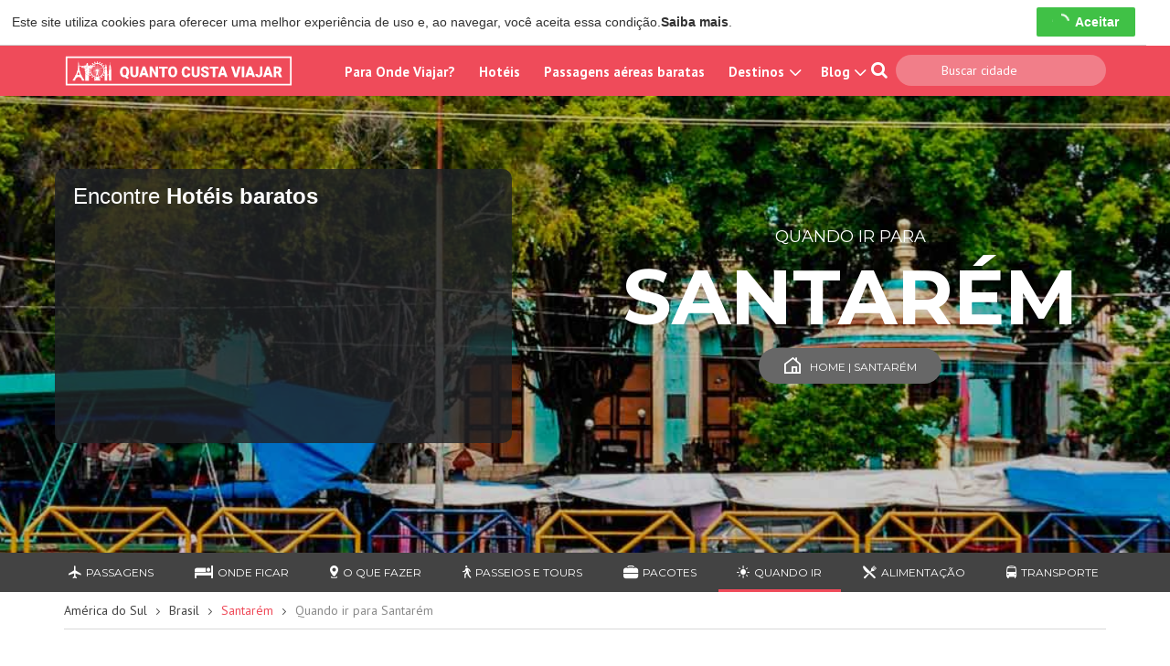

--- FILE ---
content_type: text/html; charset=UTF-8
request_url: https://quantocustaviajar.com/brasil/santarem/quando-ir
body_size: 10987
content:
<!DOCTYPE html>
<html class="no-js" lang="pt-br">
<head>
    <style>.async-hide {
            opacity: 1 !important
        } </style>

    <meta charset="utf-8"/>
    <title>Quando ir para Santarém</title>    <meta name="description" content="Quando ir para  Santarém? Veja os detalhes e planeie sua viagem para Santarém.">
<meta property="og:locale" content="pt_BR">
<meta property="og:type" content="website">
<meta property="og:site_name" content="Quanto Custa Viajar">
<meta property="fb:admins" content="521355826">
<meta property="og:title" content="Descubra quando é melhor viajar para Santarém!">
<meta property="og:description" content="Confira nessa página os melhores meses para viajar para Santarém!">
<meta property="og:url" content="https://quantocustaviajar.com/brasil/santarem/quando-ir">
<meta property="og:image" content="/img/logo-quanto-custa-viajar-face.png">
<meta property="og:image:type" content="image/png">
<meta property="og:image:width" content="822">
<meta property="og:image:height" content="430">    <meta name="viewport" content="width=device-width, initial-scale=1.0, minimum-scale=1, shrink-to-fit=no"/>
    <!-- abre styles -->
    <link href="https://quantocustaviajar.com/v214/assets/css/main.min.css" media="screen" rel="stylesheet" type="text/css">
<link href="https://quantocustaviajar.com/bower_components/bootstrap/dist/css/bootstrap.min.css" media="screen" rel="stylesheet" type="text/css">
<link href="https://quantocustaviajar.com/v214/assets/css/_bower.min.css" media="screen" rel="stylesheet" type="text/css">
<link href="https://quantocustaviajar.com/css/font-awesome.min.css" media="screen" rel="stylesheet" type="text/css">
<link href="https://quantocustaviajar.com/v214/assets/css/geral.min.css" media="screen" rel="stylesheet" type="text/css">
<link href="/v214/assets/css/internas.min.css" media="screen" rel="stylesheet" type="text/css">
<link href="/v214/assets/css/booking.min.css" media="screen" rel="stylesheet" type="text/css">
<link href="https://quantocustaviajar.com/brasil/santarem/quando-ir" rel="canonical">
<link href="https://quantocustaviajar.com/img/favicon.ico" rel="shortcut icon" type="image/vnd.microsoft.icon">    <!-- fecha styles -->
    <script type="a7e9683903043b86520e2d99-text/javascript">
        (function (s, t, a, y, twenty, two) {
            s.Stay22 = s.Stay22 || {};

            // Just fill out your configs here
            s.Stay22.params = {
                aid: "quantocustaviajar",
                excludes: ["vrbo","booking","expedia","tripadvisor","hotelscombined","hotelscom"]
            };

            // Leave this part as-is;
            twenty = t.createElement(a);
            two = t.getElementsByTagName(a)[0];
            twenty.async = 1;
            twenty.src = y;
            two.parentNode.insertBefore(twenty, two);
        })(window, document, "script", "https://scripts.stay22.com/letmeallez.js");
    </script>

    <script async src="https://pagead2.googlesyndication.com/pagead/js/adsbygoogle.js" crossorigin="anonymous" type="a7e9683903043b86520e2d99-text/javascript"></script>
    <script type="a7e9683903043b86520e2d99-text/javascript">
        (function (a, s, y, n, c, h, i, d, e) {
            s.className += ' ' + y;
            h.start = 1 * new Date;
            h.end = i = function () {
                s.className = s.className.replace(RegExp(' ?' + y), '')
            };
            (a[n] = a[n] || []).hide = h;
            setTimeout(function () {
                i();
                h.end = null
            }, c);
            h.timeout = c;
        })(window, document.documentElement, 'async-hide', 'dataLayer', 4000,
            {'GTM-W2WLQ5C': true});

        (function (i, s, o, g, r, a, m) {
            i['GoogleAnalyticsObject'] = r;
            i[r] = i[r] || function () {
                (i[r].q = i[r].q || []).push(arguments)
            }, i[r].l = 1 * new Date();
            a = s.createElement(o),
                m = s.getElementsByTagName(o)[0];
            a.async = 1;
            a.src = g;
            m.parentNode.insertBefore(a, m)
        })(window, document, 'script', '//www.google-analytics.com/analytics.js', 'ga');

        ga('create', 'UA-51144653-1', 'auto');
        ga('require', 'GTM-W2WLQ5C');

    </script>

    <script type="a7e9683903043b86520e2d99-text/javascript">
        window.getCookie = function (name) {
            var match = document.cookie.match(new RegExp('(^| )' + name + '=([^;]+)'));
            if (match) return match[2];
        }
    </script>

    <!-- Google Tag Manager -->
    <script type="a7e9683903043b86520e2d99-text/javascript">(function (w, d, s, l, i) {
            w[l] = w[l] || [];
            w[l].push({
                'gtm.start':
                    new Date().getTime(), event: 'gtm.js'
            });
            var f = d.getElementsByTagName(s)[0],
                j = d.createElement(s), dl = l != 'dataLayer' ? '&l=' + l : '';
            j.async = true;
            j.src =
                'https://www.googletagmanager.com/gtm.js?id=' + i + dl;
            f.parentNode.insertBefore(j, f);
        })(window, document, 'script', 'dataLayer', 'GTM-N3FP3P2');</script>
    <!-- End Google Tag Manager -->

    <!-- Google Tag Manager -->
<!--    <script>(function(w,d,s,l,i){w[l]=w[l]||[];w[l].push({'gtm.start':-->
<!--                new Date().getTime(),event:'gtm.js'});var f=d.getElementsByTagName(s)[0],-->
<!--            j=d.createElement(s),dl=l!='dataLayer'?'&l='+l:'';j.async=true;j.src=-->
<!--            'https://www.googletagmanager.com/gtm.js?id='+i+dl;f.parentNode.insertBefore(j,f);-->
<!--        })(window,document,'script','dataLayer','GTM-59FGSWZ');</script>-->

    <!-- End Google Tag Manager -->
    <script type="a7e9683903043b86520e2d99-text/javascript">
        (function (n, v, g) {
            o = 'Navegg';
            if (!n[o]) {
                a = v.createElement('script');
                a.src = g;
                b = document.getElementsByTagName('script')[0];
                b.parentNode.insertBefore(a, b);
                n[o] = n[o] || function (parms) {
                    n[o].q = n[o].q || [];
                    n[o].q.push([this, parms])
                };
            }
        })
        (window, document, 'https://tag.navdmp.com/universal.min.js');
        window.naveggReady = window.naveggReady || [];
        window.nvg34781 = new Navegg({
            acc: 34781
        });
    </script>
    <script async src="https://securepubads.g.doubleclick.net/tag/js/gpt.js" type="a7e9683903043b86520e2d99-text/javascript"></script>
    <script type="a7e9683903043b86520e2d99-text/javascript">
        var googletag = window.googletag || {cmd: []};
    </script>
    <script async src="https://t.seedtag.com/t/2335-7142-01.js" type="a7e9683903043b86520e2d99-text/javascript"></script>
    <script type="a7e9683903043b86520e2d99-text/javascript" src="https://quantocustaviajar.com/bower_components/jquery/dist/jquery.min.js"></script>
<script type="a7e9683903043b86520e2d99-text/javascript" src="https://quantocustaviajar.com/bower_components/bootstrap/dist/js/bootstrap.min.js"></script>
<script type="a7e9683903043b86520e2d99-text/javascript" src="https://quantocustaviajar.com/v214/assets/js/plugins.min.js"></script>
<script type="a7e9683903043b86520e2d99-text/javascript" src="https://quantocustaviajar.com/v214/assets/js/_bower.min.js"></script>
<script type="a7e9683903043b86520e2d99-text/javascript" src="https://quantocustaviajar.com/bower_components/bootstrap-select/dist/js/i18n/defaults-pt_BR.min.js"></script>
<script type="a7e9683903043b86520e2d99-text/javascript" src="https://quantocustaviajar.com/v214/assets/js/main.min.js"></script>
    </head>

<body itemscope itemtype="https://schema.org/WebPage"   >

<!-- abre .topo -->
<header class="topo" role="topo">
    <nav class="navbar navbar-default">
        <div class="container">
            <div class="navheader">
                <button type="button" class="btn-menu">
                    <i class="icon-menu"></i>
                </button>
                <a href="/" title="Quanto Custa Viajar" class="logo"><img src="https://quantocustaviajar.com/assets/images/logo-quanto-custa-viajar-branco.svg" alt="Quanto custa viajar" width="220" height="40"></a>
                <button type="button" class="btn-busca">
                    <i class="icon-search"></i>
                </button>
            </div>

            <div class="menu-open">
                <div class="container-menu">
                    <button type="button" class="btn-menu btn-fechar"><i class="icon-cancel"></i></button>
                    <h3>menu</h3>
                    <ul>


                        <li class="active"><a href="/para-onde-viajar/" title="Para Onde Viajar">Para Onde Viajar?</a></li>
                        <li class="active"><a href="https://www.booking.com/index.pt-br.html?aid=2161834" title="Booking.com" rel="nofollow" target="_blank" onclick="if (!window.__cfRLUnblockHandlers) return false; ga('send', 'event', 'hotels-redir', 'Header');" data-cf-modified-a7e9683903043b86520e2d99-="">Hotéis</a></li>
                        <li class="active"><a href="https://www.turismocity.com.br/?utm_source=qcv&utm_medium=header" title="Passagens aéreas baratas">Passagens aéreas baratas</a></li>
                        <li class="dropdown">
                            <a href="#" class="dropdown-toggle" data-toggle="dropdown" role="button" aria-haspopup="true" aria-expanded="false">Destinos <span class="icon-arrow-down"></span></a>
                            <ul class="dropdown-menu destino">
                                <li><a href="/africa" title="Viajar para África">África</a></li>
                                <li><a href="/america-do-norte" title="Viajar para América do norte">América do norte</a></li>
                                <li><a href="/america-central" title="Viajar para América central">América central</a></li>
                                <li><a href="/america-do-sul" title="Viajar para América do sul">América do sul</a></li>
                                <li><a href="/asia" title="Viajar para Ásia">Ásia</a></li>
                                <li><a href="/caribe" title="Viajar para o Caribe">Caribe</a></li>
                                <li><a href="/europa" title="Viajar para Europa">Europa</a></li>
                                <li><a href="/oceania" title="Viajar para Oceania">Oceania</a></li>
                                <li><a href="/oriente-medio" title="Viajar para o Oriente médio">Oriente médio</a></li>
                                <li class="navegue-mapa hidden-sm hidden-xs"><a href="/#mapa" title="Navegue pelo mapa"><h3>Navegue pelo mapa </h3><span>Ver mapa</span></a></li>
                            </ul>
                        </li>

                        <li class="dropdown">
                            <a href="#" class="dropdown-toggle" data-toggle="dropdown" role="button" aria-haspopup="true" aria-expanded="false">Blog <span class="icon-arrow-down"></span></a>
                            <ul class="dropdown-menu blog">
                                <li><a href="/blog/dicas/ao-ar-livre/" title="Ao Ar Livre">Ao Ar Livre</a></li>
                                <li><a href="/blog/dicas/artes-cultura-diversao/" title="Artes, Cultura &amp; Diversão">Artes, Cultura &amp; Diversão</a></li>
                                <li><a href="/blog/dicas/comes-bebes/" title="Comes &amp; Bebes">Comes &amp; Bebes</a></li>
                                <li><a href="/blog/dicas/descubra-brasil/" title="Descubra o Brasil">Descubra o Brasil</a></li>
                                <li><a href="/blog/dicas/dicas-praticas/" title="Dicas práticas">Dicas práticas</a></li>
                                <li><a href="/blog/dicas/economize-e-viaje/" title="Economize e viaje">Economize e viaje</a></li>
                                <li><a href="/blog/dicas/nossas-experiencias/" title="Nossas experiências">Nossas experiências</a></li>
                            </ul>
                        </li>
                    </ul>
                </div>
            </div>
            <div class="open-buscar">
                <div class="container-buscar">
                    <button type="button" class="btn-busca btn-fechar"><i class="icon-cancel"></i></button>
                    <h3 class="hidden-md hidden-lg">Busque pelo nome da <strong>cidade </strong></h3>
                    <div class="buscar">
                        <input type="text" placeholder="Buscar cidade">
                    </div>
                    <div class="lista-busca">
                        <ul id="lista-busca"></ul>
                        <form method="post" action="/busca">
                            <input value="" name="termo" id="busca-termo-topo" type="hidden">
                            <button id="btn-busca-cidades" type="submit" class="btn btn-cor-destaque">Ver todos os resultados</button>
                        </form>
                    </div>
                </div>
            </div>
        </div><!-- /.container-fluid -->
    </nav>
</header><!-- fecha .topo -->

<!-- abre .conteudo -->
<section>
    <div role="banner" class="header-page" style="background: url(https://quantocustaviajar.com/ckfinder/userfiles/images/santarem.jpg) no-repeat center center;background-size: cover;">
        <div class="container containerx">
            <div class="left">

                <div id="booking-search">
                    <div class="cxx">
                        <h3>Encontre <strong>Hotéis baratos</strong></h3>
                        <div id="bookingAffiliateWidget_d3e38870-9145-43d3-944e-19defa8148f0">&nbsp;</div>
                    </div>
                    <script src="https://www.booking.com/affiliate/prelanding_sdk" type="a7e9683903043b86520e2d99-text/javascript"></script>

                    <script type="a7e9683903043b86520e2d99-text/javascript">
                        (function () {
                            var BookingAffiliateWidget = new Booking.AffiliateWidget({
                                "iframeSettings": {
                                    "selector": "bookingAffiliateWidget_d3e38870-9145-43d3-944e-19defa8148f0",
                                    "responsive": true,
                                },
                                "widgetSettings": {}
                            });
                        })();

                    </script>
                </div>
            </div>
            <div class="right">
                <div>
                    <h1><span>Quando ir para</span> <strong>Santarém</strong></h1>
                    <a href="/brasil/santarem/" class="btn btn-cinza" title="Santarém"><i class="icon-home"></i>Home | Santarém</a>
                </div>
            </div>

            <div style="display: none !important"><div id="qcv-search-widget"></div></div>
        </div>
    </div>
    <div role="conteudo">
        <!-- Nav -->
        <div class="scroller scroller-right"><i class="icon-arrow-right"></i></div>
<div class="barra-nav">
    <ul class="nav list">
        <li ><a href="/brasil/santarem/passagem-aerea" title="Passagens aéreas para santarem"><i class="icon-airplane"></i>Passagens</a></li>
        <li ><a href="/brasil/santarem/onde-ficar" title="Onde ficar em santarem"><i class="icon-bed"></i>Onde ficar</a></li>
        <li ><a href="/brasil/santarem/o-que-fazer" title="O que fazer em santarem"><i class="icon-marker"></i>O que fazer</a></li>
        <li ><a href="/brasil/santarem/passeios" title="Passeios e tours em santarem"><i class="icon-people"></i>Passeios e Tours</a></li>
        <li ><a href="/brasil/santarem/pacotes-de-viagem" title="Pacotes de viagem para santarem"><i class="icon-luggage"></i>Pacotes</a></li>
        <li class="active"><a href="/brasil/santarem/quando-ir" title="Quando ir para santarem"><i class="icon-sun"></i>Quando ir</a></li>
        <li ><a href="/brasil/santarem/alimentacao" title="Alimentação em santarem"><i class="icon-fork"></i>Alimentação</a></li>
        <li id="transporte-barranav-item"><a href="/brasil/santarem#transporte" title="Transporte em santarem"><i class="icon-bus"></i>Transporte</a></li>
    </ul>
</div>
        <!-- panes -->
        <div class="tab-content">
            <!-- quando-ir -->
            <div class="infos bg-branco">
                <div class="container">
                    <!-- breadcrumb -->
                    <ul class="crumb">
    <li><a href="/america-do-sul/" title="América do Sul">América do Sul</a></li>
    <li><a href="/brasil/" title="Brasil">Brasil</a></li>
            <li><a href="/brasil/santarem/" title="Santarém" class="destaque">Santarém</a></li>
        <li>Quando ir para&nbsp;Santarém</li>
    </ul>                    <div class="row">
                                                    <div class="text col-xs-12">
                                <p><p>
	Saber <strong>quando ir para Santar&eacute;m</strong> &eacute; essencial para aproveitar ao m&aacute;ximo um dos destinos mais incr&iacute;veis da Amaz&ocirc;nia. Localizada entre os rios Tapaj&oacute;s e Amazonas, Santar&eacute;m &eacute; um para&iacute;so natural no cora&ccedil;&atilde;o do Par&aacute;, repleto de praias de &aacute;gua doce, florestas exuberantes e vilas ribeirinhas com charme...</p>
                                <a href="#guia" title="Leia mais sobre Santarém" class=" btn btn-default-preto"> Leia Mais</a>
                            </div>
                                                <div class="col-xs-12 banner">
                            <!-- Novosite | Cidade Quando ir -->
                            <ins class="adsbygoogle"
                                 style="display:block"
                                 data-ad-client="ca-pub-6587475187488738"
                                 data-ad-slot="1821740525"
                                 data-ad-format="auto"
                                 data-full-width-responsive="true"></ins>
                            <script type="a7e9683903043b86520e2d99-text/javascript">
                                (adsbygoogle = window.adsbygoogle || []).push({});
                            </script>
                        </div>
                    </div>
                </div>
            </div>
            <!-- FIM: quando-ir  -->
                            <!-- temperatura -->
                <div class="temperatura bg-cinza">
                    <div class="container">
                        <div class="scroll">
                            <ul>
                                <li>
								<span class="bar">
									<span class="max" style="height: 46.969696969697%;"><strong>31º</strong> MAX</span>
									<span class="min" style="height: 12%;"><strong>24º</strong> MIN</span>
								</span>
                                    <h3>Jan</h3>
                                </li>
                                <li>
								<span class="bar">
									<span class="max" style="height: 45.454545454545%;"><strong>30º</strong> MAX</span>
									<span class="min" style="height: 12%;"><strong>24º</strong> MIN</span>
								</span>
                                    <h3>Fev</h3>
                                </li>
                                <li>
								<span class="bar">
									<span class="max" style="height: 45.454545454545%;"><strong>30º</strong> MAX</span>
									<span class="min" style="height: 12%;"><strong>24º</strong> MIN</span>
								</span>
                                    <h3>Mar</h3>
                                </li>
                                <li>
								<span class="bar">
									<span class="max" style="height: 45.454545454545%;"><strong>30º</strong> MAX</span>
									<span class="min" style="height: 12%;"><strong>24º</strong> MIN</span>
								</span>
                                    <h3>Abr</h3>
                                </li>
                                <li>
								<span class="bar">
									<span class="max" style="height: 45.454545454545%;"><strong>30º</strong> MAX</span>
									<span class="min" style="height: 12%;"><strong>24º</strong> MIN</span>
								</span>
                                    <h3>Mai</h3>
                                </li>
                                <li>
								<span class="bar">
									<span class="max" style="height: 46.969696969697%;"><strong>31º</strong> MAX</span>
									<span class="min" style="height: 12%;"><strong>24º</strong> MIN</span>
								</span>
                                    <h3>Jun</h3>
                                </li>
                                <li>
								<span class="bar">
									<span class="max" style="height: 46.969696969697%;"><strong>31º</strong> MAX</span>
									<span class="min" style="height: 12%;"><strong>24º</strong> MIN</span>
								</span>
                                    <h3>Jul</h3>
                                </li>
                                <li>
								<span class="bar">
									<span class="max" style="height: 48.484848484848%;"><strong>32º</strong> MAX</span>
									<span class="min" style="height: 12%;"><strong>24º</strong> MIN</span>
								</span>
                                    <h3>Ago</h3>
                                </li>
                                <li>
								<span class="bar">
									<span class="max" style="height: 50%;"><strong>33º</strong> MAX</span>
									<span class="min" style="height: 10%;"><strong>25º</strong> MIN</span>
								</span>
                                    <h3>Set</h3>
                                </li>
                                <li>
								<span class="bar">
									<span class="max" style="height: 50%;"><strong>33º</strong> MAX</span>
									<span class="min" style="height: 10%;"><strong>25º</strong> MIN</span>
								</span>
                                    <h3>Out</h3>
                                </li>
                                <li>
								<span class="bar">
									<span class="max" style="height: 50%;"><strong>33º</strong> MAX</span>
									<span class="min" style="height: 10%;"><strong>25º</strong> MIN</span>
								</span>
                                    <h3>Nov</h3>
                                </li>
                                <li>
								<span class="bar">
									<span class="max" style="height: 48.484848484848%;"><strong>32º</strong> MAX</span>
									<span class="min" style="height: 10%;"><strong>25º</strong> MIN</span>
								</span>
                                    <h3>Dez</h3>
                                </li>
                            </ul>
                        </div>
                    </div>
                </div>
                        <!-- FIM: temperatura -->
            <!-- indice de chuvas -->
                            <div class="indice-chuvas bg-preto">
                    <div class="container">
                        <h2 class="title-default"><i class="icon-cloud"></i><strong>Índice de chuva</strong> em Santarém</h2>
                        <div class="scroll">
                            <ul>
                                <li>
								<span class="bar">
									<span class="percent" style="height: 31.707317073171%;"><strong>51.3mm</strong></span>
								</span>
                                    <h3>Jan</h3>
                                </li>
                                <li>
								<span class="bar">
									<span class="percent" style="height: 61.951219512195%;"><strong>88.5mm</strong></span>
								</span>
                                    <h3>Fev</h3>
                                </li>
                                <li>
								<span class="bar">
									<span class="percent" style="height: 90%;"><strong>123mm</strong></span>
								</span>
                                    <h3>Mar</h3>
                                </li>
                                <li>
								<span class="bar">
									<span class="percent" style="height: 86.422764227642%;"><strong>118.6mm</strong></span>
								</span>
                                    <h3>Abr</h3>
                                </li>
                                <li>
								<span class="bar">
									<span class="percent" style="height: 57.723577235772%;"><strong>83.3mm</strong></span>
								</span>
                                    <h3>Mai</h3>
                                </li>
                                <li>
								<span class="bar">
									<span class="percent" style="height: 15.528455284553%;"><strong>31.4mm</strong></span>
								</span>
                                    <h3>Jun</h3>
                                </li>
                                <li>
								<span class="bar">
									<span class="percent" style="height: 2.520325203252%;"><strong>15.4mm</strong></span>
								</span>
                                    <h3>Jul</h3>
                                </li>
                                <li>
								<span class="bar">
									<span class="percent" style="height: -7.2357723577236%;"><strong>3.4mm</strong></span>
								</span>
                                    <h3>Ago</h3>
                                </li>
                                <li>
								<span class="bar">
									<span class="percent" style="height: -9.1869918699187%;"><strong>1mm</strong></span>
								</span>
                                    <h3>Set</h3>
                                </li>
                                <li>
								<span class="bar">
									<span class="percent" style="height: -9.6747967479675%;"><strong>0.4mm</strong></span>
								</span>
                                    <h3>Out</h3>
                                </li>
                                <li>
								<span class="bar">
									<span class="percent" style="height: -6.5853658536585%;"><strong>4.2mm</strong></span>
								</span>
                                    <h3>Nov</h3>
                                </li>
                                <li>
								<span class="bar">
									<span class="percent" style="height: -2.9268292682927%;"><strong>8.7mm</strong></span>
								</span>
                                    <h3>Dez</h3>
                                </li>
                            </ul>
                        </div>
                    </div>
                </div>
                        <!-- FIM: indice de chuvas -->
            <!-- guia-->
            <div class="guia" id="guia">
                <div class="container">
                                            <h2 class="title-default"><strong>Quando ir</strong> Santarém</h2>
                                        <article>
                        <p>
	Saber <strong>quando ir para Santar&eacute;m</strong> &eacute; essencial para aproveitar ao m&aacute;ximo um dos destinos mais incr&iacute;veis da Amaz&ocirc;nia. Localizada entre os rios Tapaj&oacute;s e Amazonas, Santar&eacute;m &eacute; um para&iacute;so natural no cora&ccedil;&atilde;o do Par&aacute;, repleto de praias de &aacute;gua doce, florestas exuberantes e vilas ribeirinhas com charme e cultura amaz&ocirc;nica.</p>
<figure class="wp-block-image size-full">
	<img alt="quando ir para Santarém" class="wp-image-85640" src="https://quantocustaviajar.com/blog/wp-content/uploads/2025/10/2151049486.jpg" style="height: 534px; width: 800px;" /><figcaption class="wp-element-caption">Foto: <a href="https://br.freepik.com/imagem-ia-gratis/pessoas-que-participam-do-movimento-de-viagens-sustentaveis_94554189.htm#fromView=search&amp;page=1&amp;position=36&amp;uuid=76c2f990-2440-4da0-b296-04cec3db2d7a&amp;query=amigos+floresta+barco" rel="noreferrer noopener" target="_blank">Freepik</a></figcaption></figure>
<p>
	A cidade &eacute; porta de entrada para o famoso distrito de Alter do Ch&atilde;o, conhecido como o &ldquo;Caribe Amaz&ocirc;nico&rdquo;, e oferece uma mistura perfeita entre natureza, gastronomia e hospitalidade. No entanto, o clima amaz&ocirc;nico, com suas chuvas intensas e per&iacute;odos de cheia e vazante dos rios, influencia muito a experi&ecirc;ncia do visitante.</p>
<p>
	Por isso, decidir <strong>quando ir para Santar&eacute;m</strong> faz toda a diferen&ccedil;a &mdash; tanto para aproveitar as praias quanto para curtir passeios de barco, trilhas e festivais locais. Abaixo, voc&ecirc; confere o guia completo sobre as esta&ccedil;&otilde;es, os melhores meses, os eventos e as dicas pr&aacute;ticas para escolher a &eacute;poca ideal para visitar.</p>
<p>
	| <strong><a href="https://www.booking.com/city/br/santarem.pt-br.html?label=mkt123sc-1468c815-1c39-4762-9622-fe676c473947&amp;sid=de2764346989f7c88a06a24eab4f480d&amp;aid=2161834" rel="noreferrer noopener" target="_blank">Descubra as melhores hospedagens em Santar&eacute;m aqui </a></strong></p>
<h2 class="wp-block-heading">
	<strong>Clima em Santar&eacute;m: o que voc&ecirc; precisa saber antes de escolher a data</strong></h2>
<p>
	O clima em Santar&eacute;m &eacute; <strong>equatorial &uacute;mido</strong>, com temperaturas elevadas durante todo o ano, variando entre <strong>24&deg;C e 34&deg;C</strong>. A principal diferen&ccedil;a entre as esta&ccedil;&otilde;es est&aacute; no volume de chuvas e no n&iacute;vel dos rios.</p>
<p>
	De forma geral, o ano se divide em dois per&iacute;odos principais:</p>
<ul class="wp-block-list">
	<!-- wp:list-item -->
	<li>
		<strong>Esta&ccedil;&atilde;o chuvosa (dezembro a maio)</strong> &mdash; chuvas intensas, rios cheios e floresta mais verde.</li>
	<!-- /wp:list-item --><!-- wp:list-item -->
	<li>
		<strong>Esta&ccedil;&atilde;o seca (junho a novembro)</strong> &mdash; pouca chuva, calor intenso e surgimento das praias fluviais.</li>
	<!-- /wp:list-item -->
</ul>
<p>
	Saber essa diferen&ccedil;a &eacute; crucial para definir <strong>quando ir para Santar&eacute;m</strong>, especialmente se o objetivo for curtir Alter do Ch&atilde;o, onde as praias de areia branca aparecem apenas na &eacute;poca da seca.</p>
<h2 class="wp-block-heading">
	<strong>Quando ir para Santar&eacute;m durante a esta&ccedil;&atilde;o seca (junho a novembro)</strong></h2>
<p>
	A esta&ccedil;&atilde;o seca &eacute; o per&iacute;odo mais procurado pelos turistas e, para muitos, representa o melhor <strong>quando ir para Santar&eacute;m</strong>. Entre <strong>junho e novembro</strong>, o n&iacute;vel dos rios Tapaj&oacute;s e Amazonas come&ccedil;a a baixar, revelando as praias fluviais e criando paisagens que lembram o Caribe &mdash; com faixas de areia branca e &aacute;guas transparentes.</p>
<p>
	A partir de agosto, as praias de <strong>Alter do Ch&atilde;o</strong> ficam no auge: <strong>Praia de Areia Branca</strong>, <strong>Ilha do Amor</strong>, <strong>Ponta de Pedras</strong> e <strong>Praia do Pindobal</strong> s&atilde;o apenas alguns exemplos dos para&iacute;sos naturais que emergem.</p>
<p>
	Al&eacute;m das praias, essa &eacute; uma &oacute;tima &eacute;poca para passeios de barco e trilhas em meio &agrave; floresta, j&aacute; que os dias s&atilde;o mais ensolarados e h&aacute; menos risco de chuva. O calor &eacute; constante, mas o vento do rio ajuda a amenizar a sensa&ccedil;&atilde;o t&eacute;rmica.</p>
<p>
	Para quem quer curtir o melhor do turismo natural, ver o encontro das &aacute;guas dos rios Tapaj&oacute;s e Amazonas e tirar as melhores fotos, <strong>junho a novembro</strong> &eacute;, sem d&uacute;vida, o per&iacute;odo ideal de <strong>quando ir para Santar&eacute;m</strong>.</p>
<h2 class="wp-block-heading">
	<strong>Quando ir para Santar&eacute;m durante a esta&ccedil;&atilde;o chuvosa (dezembro a maio)</strong></h2>
<p>
	Durante a esta&ccedil;&atilde;o chuvosa, Santar&eacute;m muda completamente de paisagem. As chuvas s&atilde;o di&aacute;rias, mas geralmente concentradas no fim da tarde, o que n&atilde;o impede a realiza&ccedil;&atilde;o de passeios. Nessa &eacute;poca, os rios sobem e inundam parte das praias, criando o que os moradores chamam de &ldquo;floresta alagada&rdquo;.</p>
<p>
	&Eacute; um momento ideal para quem deseja uma experi&ecirc;ncia mais aut&ecirc;ntica e quer ver de perto o ecossistema amaz&ocirc;nico em sua plenitude. Os passeios de barco ganham um charme especial, pois &eacute; poss&iacute;vel navegar por dentro das florestas alagadas, visitar comunidades ribeirinhas e observar a fauna em abund&acirc;ncia.</p>
<p>
	Apesar de o sol aparecer menos, as temperaturas continuam altas, com m&eacute;dias de <strong>30&deg;C</strong>.</p>
<p>
	Portanto, se o seu interesse est&aacute; em vivenciar a Amaz&ocirc;nia mais verde e cheia de vida, esse &eacute; um &oacute;timo per&iacute;odo de <strong>quando ir para Santar&eacute;m</strong> &mdash; especialmente entre <strong>fevereiro e abril</strong>, quando os rios atingem o ponto m&aacute;ximo.</p>
<h2 class="wp-block-heading">
	<strong>Quando ir para Santar&eacute;m e curtir Alter do Ch&atilde;o</strong></h2>
<p>
	Alter do Ch&atilde;o &eacute; o destino mais famoso da regi&atilde;o e um dos principais motivos para escolher <strong>quando ir para Santar&eacute;m</strong>.</p>
<p>
	A melhor &eacute;poca para visitar Alter do Ch&atilde;o &eacute; entre <strong>agosto e novembro</strong>, quando o n&iacute;vel dos rios est&aacute; mais baixo e as praias de &aacute;gua doce aparecem. Nesse per&iacute;odo, o visual &eacute; paradis&iacute;aco: &aacute;guas azuis, areias finas e uma estrutura tur&iacute;stica mais completa, com barracas e passeios de barco.</p>
<p>
	No entanto, quem visita entre <strong>mar&ccedil;o e maio</strong> pode aproveitar a beleza das florestas alagadas e conhecer o outro lado da Amaz&ocirc;nia, com trilhas aqu&aacute;ticas e rios naveg&aacute;veis at&eacute; comunidades distantes.</p>
<p>
	Ou seja, n&atilde;o h&aacute; uma &eacute;poca ruim para visitar &mdash; tudo depende do tipo de experi&ecirc;ncia que voc&ecirc; procura.</p>
<h2 class="wp-block-heading">
	<strong>Quando ir para Santar&eacute;m e economizar</strong></h2>
<p>
	Se o objetivo &eacute; viajar gastando menos, a dica &eacute; evitar os meses de julho e setembro, quando a cidade recebe mais turistas nacionais e estrangeiros.</p>
<p>
	Os melhores meses para economizar em passagens e hospedagem s&atilde;o <strong>maio, junho, outubro e novembro</strong>. O clima ainda &eacute; &oacute;timo, as praias est&atilde;o come&ccedil;ando ou terminando de aparecer e a cidade fica mais tranquila.</p>
<p>
	Durante esses meses, hot&eacute;is e pousadas em Santar&eacute;m e Alter do Ch&atilde;o costumam oferecer descontos significativos, e os passeios s&atilde;o mais baratos devido &agrave; menor procura.</p>
<p>
	Para quem busca um equil&iacute;brio entre bom tempo e economia, esse &eacute; o per&iacute;odo ideal de <strong>quando ir para Santar&eacute;m</strong>.</p>
<h2 class="wp-block-heading">
	<strong>Quando ir para Santar&eacute;m e participar de eventos locais</strong></h2>
<p>
	Santar&eacute;m e Alter do Ch&atilde;o possuem um calend&aacute;rio cultural vibrante, repleto de festivais que valorizam a m&uacute;sica, a cultura e a tradi&ccedil;&atilde;o amaz&ocirc;nica. Se voc&ecirc; gosta de imers&atilde;o cultural, pode definir <strong>quando ir para Santar&eacute;m</strong> conforme esses eventos:</p>
<ul class="wp-block-list">
	<!-- wp:list-item -->
	<li>
		<strong>Festa do &Ccedil;air&eacute; (setembro):</strong> principal evento da regi&atilde;o, mistura religiosidade, cultura ind&iacute;gena e festividades populares. &Eacute; realizada em Alter do Ch&atilde;o e atrai visitantes do Brasil inteiro.</li>
	<!-- /wp:list-item --><!-- wp:list-item -->
	<li>
		<strong>Carnaval Amaz&ocirc;nico (fevereiro):</strong> blocos de rua, shows e desfiles animam a cidade com ritmos regionais.</li>
	<!-- /wp:list-item --><!-- wp:list-item -->
	<li>
		<strong>Festival do Boto (junho):</strong> celebra a lenda do boto cor-de-rosa, com dan&ccedil;as e encena&ccedil;&otilde;es nas margens do rio.</li>
	<!-- /wp:list-item --><!-- wp:list-item -->
	<li>
		<strong>Anivers&aacute;rio da cidade (22 de junho):</strong> desfiles e apresenta&ccedil;&otilde;es culturais tomam conta do centro de Santar&eacute;m.</li>
	<!-- /wp:list-item -->
</ul>
<p>
	Essas festas tornam a escolha de <strong>quando ir para Santar&eacute;m</strong> ainda mais interessante, pois unem natureza e cultura em um s&oacute; destino.</p>
<h2 class="wp-block-heading">
	<strong>Quando ir para fugir das chuvas</strong></h2>
<p>
	As chuvas amaz&ocirc;nicas s&atilde;o intensas, mas previs&iacute;veis. Para quem quer evitar dias chuvosos e aproveitar o m&aacute;ximo de sol, o ideal &eacute; planejar a viagem entre <strong>junho e novembro</strong>, especialmente em <strong>setembro e outubro</strong>, quando o clima &eacute; mais est&aacute;vel e seco.</p>
<p>
	Mesmo assim, se a viagem cair na esta&ccedil;&atilde;o chuvosa, o importante &eacute; n&atilde;o se preocupar: as chuvas costumam ser passageiras, e muitas vezes o sol volta logo em seguida.</p>
<p>
	Saber <strong>quando ir para Santar&eacute;m</strong> de acordo com o regime de chuvas &eacute; essencial para definir o tipo de passeio: o ver&atilde;o amaz&ocirc;nico (seca) &eacute; ideal para praias e banhos de rio; o inverno amaz&ocirc;nico (chuvas) &eacute; perfeito para ecoturismo e observa&ccedil;&atilde;o da natureza.</p>
<h2 class="wp-block-heading">
	<strong>Quando ir para Santar&eacute;m com temperaturas mais agrad&aacute;veis</strong></h2>
<p>
	Como as temperaturas s&atilde;o altas durante todo o ano, o que muda &eacute; a sensa&ccedil;&atilde;o t&eacute;rmica, influenciada pela umidade. Os meses de <strong>junho a setembro</strong> s&atilde;o os mais confort&aacute;veis, com menos umidade e noites ligeiramente mais frescas.</p>
<p>
	Esses meses tamb&eacute;m oferecem o c&eacute;u mais limpo e pores do sol espetaculares sobre o <strong>Rio Tapaj&oacute;s</strong> &mdash; um dos grandes espet&aacute;culos naturais da Amaz&ocirc;nia.</p>
<p>
	Para quem quer calor, mas sem excesso de umidade, essa &eacute; a &eacute;poca perfeita de <strong>quando ir para Santar&eacute;m</strong>.</p>
<h2 class="wp-block-heading">
	<strong>Dicas pr&aacute;ticas para planejar sua viagem a Santar&eacute;m</strong></h2>
<ul class="wp-block-list">
	<!-- wp:list-item -->
	<li>
		<strong>Leve roupas leves e respir&aacute;veis</strong>, pois o calor &eacute; constante.</li>
	<!-- /wp:list-item --><!-- wp:list-item -->
	<li>
		<strong>Protetor solar e repelente</strong> s&atilde;o indispens&aacute;veis em qualquer &eacute;poca.</li>
	<!-- /wp:list-item --><!-- wp:list-item -->
	<li>
		<strong>Reserve hospedagem com anteced&ecirc;ncia</strong> se for viajar durante a Festa do &Ccedil;air&eacute; ou em feriados prolongados.</li>
	<!-- /wp:list-item --><!-- wp:list-item -->
	<li>
		<strong>Prefira passeios de barco pela manh&atilde;</strong>, especialmente na &eacute;poca da seca, quando o sol &eacute; mais forte &agrave; tarde.</li>
	<!-- /wp:list-item --><!-- wp:list-item -->
	<li>
		<strong>Combine sua viagem com Alter do Ch&atilde;o</strong>, a apenas 35 km de Santar&eacute;m, para viver as duas experi&ecirc;ncias: cidade e natureza.</li>
	<!-- /wp:list-item -->
</ul>
<p>
	Essas dicas ajudam n&atilde;o apenas a escolher <strong>quando ir para Santar&eacute;m</strong>, mas tamb&eacute;m a aproveitar o destino de forma mais confort&aacute;vel e econ&ocirc;mica.</p>
<p>
	Se o seu sonho &eacute; nadar em praias de rio de &aacute;guas cristalinas, o melhor per&iacute;odo de <strong>quando ir para Santar&eacute;m</strong> &eacute; entre <strong>agosto e novembro</strong>. Se prefere vivenciar a Amaz&ocirc;nia exuberante e suas florestas alagadas, <strong>fevereiro a abril</strong> s&atilde;o ideais.</p>
<p>
	Para quem quer evitar multid&otilde;es e economizar, os meses de <strong>maio, junho e outubro</strong> oferecem o equil&iacute;brio perfeito entre clima agrad&aacute;vel e pre&ccedil;os acess&iacute;veis.</p>
<p>
	Independentemente da &eacute;poca, Santar&eacute;m &eacute; um destino que surpreende em qualquer esta&ccedil;&atilde;o &mdash; seja pelo contato com a natureza, pela hospitalidade de seu povo ou pela singularidade de estar entre dois dos maiores rios do mundo.</p>
<p>
	<!-- wp:paragraph --><!-- /wp:paragraph --><!-- wp:image {"id":85640,"sizeSlug":"full","linkDestination":"none"} --><!-- /wp:image --><!-- wp:paragraph --><!-- /wp:paragraph --><!-- wp:paragraph --><!-- /wp:paragraph --><!-- wp:paragraph --><!-- /wp:paragraph --><!-- wp:heading --><!-- /wp:heading --><!-- wp:paragraph --><!-- /wp:paragraph --><!-- wp:paragraph --><!-- /wp:paragraph --><!-- wp:list --><!-- /wp:list --><!-- wp:paragraph --><!-- /wp:paragraph --><!-- wp:heading --><!-- /wp:heading --><!-- wp:paragraph --><!-- /wp:paragraph --><!-- wp:paragraph --><!-- /wp:paragraph --><!-- wp:paragraph --><!-- /wp:paragraph --><!-- wp:paragraph --><!-- /wp:paragraph --><!-- wp:heading --><!-- /wp:heading --><!-- wp:paragraph --><!-- /wp:paragraph --><!-- wp:paragraph --><!-- /wp:paragraph --><!-- wp:paragraph --><!-- /wp:paragraph --><!-- wp:paragraph --><!-- /wp:paragraph --><!-- wp:heading --><!-- /wp:heading --><!-- wp:paragraph --><!-- /wp:paragraph --><!-- wp:paragraph --><!-- /wp:paragraph --><!-- wp:paragraph --><!-- /wp:paragraph --><!-- wp:paragraph --><!-- /wp:paragraph --><!-- wp:heading --><!-- /wp:heading --><!-- wp:paragraph --><!-- /wp:paragraph --><!-- wp:paragraph --><!-- /wp:paragraph --><!-- wp:paragraph --><!-- /wp:paragraph --><!-- wp:paragraph --><!-- /wp:paragraph --><!-- wp:heading --><!-- /wp:heading --><!-- wp:paragraph --><!-- /wp:paragraph --><!-- wp:list --><!-- /wp:list --><!-- wp:paragraph --><!-- /wp:paragraph --><!-- wp:heading --><!-- /wp:heading --><!-- wp:paragraph --><!-- /wp:paragraph --><!-- wp:paragraph --><!-- /wp:paragraph --><!-- wp:paragraph --><!-- /wp:paragraph --><!-- wp:heading --><!-- /wp:heading --><!-- wp:paragraph --><!-- /wp:paragraph --><!-- wp:paragraph --><!-- /wp:paragraph --><!-- wp:paragraph --><!-- /wp:paragraph --><!-- wp:heading --><!-- /wp:heading --><!-- wp:list --><!-- /wp:list --><!-- wp:paragraph --><!-- /wp:paragraph --><!-- wp:paragraph --><!-- /wp:paragraph --><!-- wp:paragraph --><!-- /wp:paragraph --><!-- wp:paragraph --><!-- /wp:paragraph --><!-- wp:paragraph --><!-- /wp:paragraph --></p>
<p>
	Portanto, o mais importante &eacute; decidir <strong>quando ir para Santar&eacute;m</strong> de acordo com o tipo de experi&ecirc;ncia que voc&ecirc; deseja viver &mdash; e se permitir descobrir um dos lugares mais aut&ecirc;nticos e encantadores do Brasil.</p>
                        <ul class="row">
    <li class="col-xs-6 col-sm-4 col-md-2">
        <a href="/brasil/santarem/quando-ir" title="Quando ir para Santarém">
            <div class="imgs">
                <img src="/assets/images/img-quando-ir.jpg" alt="Quando ir">
            </div>
            <h3><strong><i class="icon-sun"></i>Quando ir</strong> para Santarém</h3>
        </a>
    </li>
    <li class="col-xs-6 col-sm-4 col-md-2">
        <a href="/brasil/santarem/o-que-fazer" title="O que fazer em Santarém">
            <div class="imgs">
                <img src="/assets/images/img-o-que-fazer.jpg" alt="O que fazer">
            </div>
            <h3><strong><i class="icon-marker"></i>O que fazer</strong> em Santarém</h3>
        </a>
    </li>
    <li class="col-xs-6 col-sm-4 col-md-2">
        <a href="/brasil/santarem/onde-ficar" title="Onde ficar em Santarém">
            <div class="imgs">
                <img src="/assets/images/img-onde-ficar.jpg" alt="Onde ficar">
            </div>
            <h3><strong><i class="icon-bed"></i>Onde ficar</strong> em Santarém</h3>
        </a>
    </li>
    <li class="col-xs-6 col-sm-4 col-md-2">
        <a href="/brasil/santarem/alimentacao" title="Alimentação em Santarém">
            <div class="imgs">
                <img src="/assets/images/img-alimentacao.jpg" alt="Alimentação">
            </div>
            <h3><strong><i class="icon-fork"></i>Alimentação</strong> em Santarém</h3>
        </a>
    </li>
    <li class="col-xs-6 col-sm-4 col-md-2">
        <a href="/brasil/santarem/passeios" title="Passeios e tours em Santarém">
            <div class="imgs">
                <img src="/assets/images/img-passeios.jpg" alt="Passeios e tours">
            </div>
            <h3><strong><i class="icon-people"></i>Passeios e tours</strong> em Santarém</h3>
        </a>
    </li>
    </ul>                    </article>
                </div>
            </div>
            <!-- FIM: guia-->
        </div>
    </div>
</section>

<!-- fecha .conteudo -->
<!-- abre .rodape -->
<footer class="rodape">
    <div class="container">
        <ul class="row">
            <li class="col-md-4 col-sm-12 sobre">
                <h5><img src="https://quantocustaviajar.com/assets/images/logo-quanto-custa-viajar.svg" alt="Quanto custa viajar" width="186"></h5>
                <article>
                    O Quanto Custa Viajar é uma ferramenta que informa os preços atualizados dos principais custos de uma viagem, mas não emite reservas ou venda de passagens/entradas. Não nos responsabilizamos pelos preços informados, consulte sempre o site oficial do fornecedor.
                </article>
                <ol class="social">
                    <li><a href="https://www.facebook.com/quantocustaviajar" title="Facebook" class="facebook" target="_blank"><i class="icon-facebook-circled"></i></a></li>
                    <li><a href="https://instagram.com/quantocustaviajar/" title="Instagram" class="instagram" target="_blank"><i class="icon-instagram"></i></a></li>
                    <li><a href="https://twitter.com/qtocustaviajar" title="Twitter" class="twitter" target="_blank"><i class="icon-twitter"></i></a></li>
                </ol>
            </li>
            <li class="col-sm-3 col-md-2">
                <dl>
                    <dt>Site</dt>
                    <dd><a href="/para-onde-viajar/" title="Para Onde Viajar">Para Onde Viajar?</a></dd>
                    <dd><a href="https://www.turismocity.com.br/?utm_source=qcv&utm_medium=header" title="Passagens aéreas baratas">Passagens aéras baratas</a></dd>
                    <dd><a href="/termos-de-servico/" title="Política de privacidade e termos de uso">Privacidade e termos de uso</a></dd>
                </dl>
            </li>
            <li class="col-sm-3 col-md-2">
                <dl>
                    <dt>Sobre</dt>
                    <dd><a href="/midia/" title="Na mídia">Na mídia</a></dd>
                    <dd><a href="/anuncie/" title="Anuncie">Anuncie</a></dd>
                    <dd><a href="/cdn-cgi/l/email-protection#77001215370602161903181402040316011e161d16055914181a" title="Fale conosco">Fale conosco</a></dd>
                </dl>
            </li>
            <li class="col-sm-3 col-md-2">
                <dl>
                    <dt>Destinos</dt>
                    <dd><a href="/africa" title="África">África</a></dd>
                    <dd><a href="/america-do-norte" title="América do Norte">América do Norte</a></dd>
                    <dd><a href="/america-central" title="América Central">América Central</a></dd>
                    <dd><a href="/america-do-sul" title="América do Sul">América do Sul</a></dd>
                    <dd><a href="/asia" title="Ásia">Ásia</a></dd>
                    <dd><a href="/caribe" title="Caribe">Caribe</a></dd>
                    <dd><a href="/europa" title="Europa">Europa</a></dd>
                    <dd><a href="/oceania" title="Oceania">Oceania</a></dd>
                    <dd><a href="/oriente-medio" title="Oriente médio">Oriente médio</a></dd>
                </dl>
            </li>
            <li class="col-sm-3 col-md-2">
                <dl>
                    <dt>Comprar</dt>
                    <dd><a href="https://www.turismocity.com.br/?utm_source=qcv&utm_medium=header" title="Passagem aérea">Passagem aérea</a></dd>
                    <dd><a href="https://quantocustaviajar.com/pacotes" title="Pacotes de viagem">Pacotes de viagem</a></dd>
                    <dd><a href="https://www.booking.com/index.html?aid=2161834" title="Hospedagem" target="_blank" rel="nofollow" onclick="if (!window.__cfRLUnblockHandlers) return false; ga('send', 'event', 'hotels-redir', 'booking');" data-cf-modified-a7e9683903043b86520e2d99-="">Hospedagem</a></dd>
<!--                    <dd><a href="https://www.partner.viator.com/pt/15570" title="Tours e Passeios" target="_blank" rel="nofollow">Tours e Passeios</a></dd>-->
                    <dd><a href="https://www.civitatis.com" title="Tours e Passeios" target="_blank" rel="nofollow">Tours e Passeios</a></dd>
                    <dd><a href="https://assistentedeviagem.com.br/seguro-viagem/?utm_source=QCV&utm_medium=QCV&utm_campaign=rodapelink" title="Seguro Viagem" target="_blank" rel="nofollow">Seguro Viagem</a></dd>
                    <dd><a href="https://www.rentcars.com/?requestorid=52" title="Aluguel de carros" target="_blank" rel="nofollow">Aluguel de carros</a></dd>
                </dl>
            </li>
        </ul>
    </div>
</footer><!-- fecha .rodape -->

<script data-cfasync="false" src="/cdn-cgi/scripts/5c5dd728/cloudflare-static/email-decode.min.js"></script><script src="https://apis.google.com/js/platform.js" async defer type="a7e9683903043b86520e2d99-text/javascript">
    {
        lang: 'pt-BR'
    }
</script>
<!-- fecha scripts -->

<script type="a7e9683903043b86520e2d99-text/javascript">
    $.ajaxSetup({cache: false});
</script>
<script type="a7e9683903043b86520e2d99-text/javascript">
    (function (w, d, t, u, n, a, m) {
        w['MauticTrackingObject'] = n;
        w[n] = w[n] || function () {
            (w[n].q = w[n].q || []).push(arguments)
        }, a = d.createElement(t),
            m = d.getElementsByTagName(t)[0];
        a.async = 1;
        a.src = u;
        m.parentNode.insertBefore(a, m)
    })(window, document, 'script', 'https://crm.quantocustaviajar.com/mtc.js', 'mt');

        mt('send', 'pageview');
    </script>
<!-- abre scripts -->
<script type="a7e9683903043b86520e2d99-text/javascript" src="https://cdn.jsdelivr.net/npm/select2@4.1.0-rc.0/dist/js/select2.min.js"></script>
<script type="a7e9683903043b86520e2d99-text/javascript" src="https://cdn.jsdelivr.net/momentjs/latest/moment.min.js"></script>
<script type="a7e9683903043b86520e2d99-text/javascript" src="https://cdn.jsdelivr.net/npm/daterangepicker/daterangepicker.min.js"></script>
<script type="a7e9683903043b86520e2d99-text/javascript" src="/v214/assets/js/index/indexv2City.min.js"></script><script src="/cdn-cgi/scripts/7d0fa10a/cloudflare-static/rocket-loader.min.js" data-cf-settings="a7e9683903043b86520e2d99-|49" defer></script></body>
</html>


--- FILE ---
content_type: text/html; charset=UTF-8
request_url: https://quantocustaviajar.com/widget/buscahome?location=City&iata=undefined&_=1768633140204
body_size: 10584
content:
<!DOCTYPE html>
<html xmlns="http://www.w3.org/1999/html">
<head>
    <link href='https://fonts.googleapis.com/css2?family=Montserrat&family=PT Sans' rel='stylesheet'>
    <link rel="stylesheet" type="text/css" href="https://quantocustaviajar.com/assets/css/daterange.css"/>
    <style>
        .qcv-search {
            font-family: Montserrat, sans-serif;
            background-color: rgba(32, 34, 38, .8) !important;
            border-radius: 10px !important;
            padding: 10px 30px;
            color: #ffffff;
            text-align: left;
            line-height: normal;
        }

        .qcv-search input {
            border: none;
        }

        .qcv-search *:focus {
            outline: none;
        }

        .qcv-search label {
            all: revert;
        }

        .qcv-search-type ul li, .qcv-search-type ul:not(.children):not(.sub-menu) > li:last-child {
            all: revert;
        }

        /*.qcv-search ul:not(.children):not(.sub-menu) > li:last-child {
            padding: 10px 15px;
        }*/
        .qcv-search ul li, .qcv-search ul:not(.children):not(.sub-menu) > li:last-child {
            border: none;

        }

        .qcv-search .qcv-search-title {
            height: 36px;
            font-family: 'PT Sans', sans-serif;
            font-style: normal;
            font-weight: 400;
            font-size: 28px;
            line-height: 36px;
            color: #FFFFFF;
            display: inline-block;
        }

        .qcv-search .qcv-search-type {
            width: 400px;
            display: inline-block;
            margin-left: 20px;
        }

        .qcv-search .qcv-search-type ul {
            list-style-type: none;
            padding: 0;
            margin: 0;
        }

        .qcv-search .qcv-search-type ul li {
            float: left;
            margin-right: 20px;
        }

        .qcv-search .qcv-search-wrapper {
            margin: 20px 0;
            display: grid;
            grid-template-columns: 2fr 2fr 1fr 1fr 2fr 1fr;
            grid-gap: 1%;
        }

        .qcv-search .qcv-search-wrapper.qcv-just-go {
            grid-template-columns: 2fr 2fr 1fr 2fr 1fr;
        }

        .qcv-search .qcv-search-wrapper.qcv-just-go .qcv-date2 {
            display: none;
        }

        .qcv-search .qcv-search-wrapper.Blog {
            margin-top: 10px;
            grid-template-columns: 2fr 2fr;
            grid-gap: 10px 1%;
        }

        .qcv-search .qcv-search-wrapper.Blog.qcv-just-go {
            grid-template-columns: 2fr 2fr;
        }

        .qcv-search .qcv-search-btn {
            font-family: Montserrat, sans-serif;
            font-style: normal;
            font-weight: 700;
            font-size: 15px;
            line-height: 18px;
            background: #EF4B5A;
            border-radius: 10px;
            border: none;
            height: 40px;
            color: #FFFFFF;
            padding: 0 10px;
            min-width: 145px;
        }

        .qcv-search .qcv-search-btn span, .qcv-search .qcv-search-btn svg {
            vertical-align: middle;
            height: 24px;
        }

        .qcv-search input[type=text], .qcv-search .qcv-input-fk {
            width: 100%;
            height: 40px;
            border-radius: 10px;
            border: none;
            font-family: Montserrat, sans-serif;
            font-style: normal;
            font-weight: 700;
            font-size: 14px;
            line-height: 17px;
            color: #424242;
            padding: 0 10px;
            box-sizing: border-box;
            background-color: #FFFFFF;
        }

        .qcv-search .qcv-input-fk, #qcv-date1-fk, #qcv-date2-fk {
            text-overflow: clip;
            overflow: hidden;
        }

        .qcv-search .qcv-input-fk {
            line-height: 40px;
            color: #424242;
            cursor: pointer;
        }

        .qcv-search .qcv-input-fk.qcv-err, #qcv-date1-fk.qcv-err, #qcv-date2-fk.qcv-err {
            color: #960a0a;
        }

        .qcv-search .qcv-input-fk strong {
            font-family: Montserrat, sans-serif;
            font-weight: 700;
            font-size: 16px;
            color: #202226;
        }

        .qcv-search .qcv-search-input-origin, .qcv-search .qcv-search-input-destiny {
            display: none;
        }

        /*.qcv-search .qcv-input-drop.show:before{
            content: "\2715";
            margin: 10px;
            cursor: pointer;
            position: absolute;
            right: 10px;
            width: 25px;
            height: 25px;
            text-align: center;
        }*/

        .qcv-input-drop {
            position: absolute;
            top: 87px;
            color: #202226;
            display: none;
        }

        .qcv-input-drop .qcv-input-dropdown {
            background-color: #FFFFFF;
            display: none;
            min-height: 40px;
            height: auto;
            max-height: 350px;
            overflow-y: auto;
            border-top: 1px solid #E5E5E5;
            z-index: 20;

            border-bottom-left-radius: 10px;
            border-bottom-right-radius: 10px;
            box-shadow: 4px 4px 5px 0 rgba(0, 0, 0, 0.2);
        }

        .qcv-input-drop .qcv-input-dropdown ul {
            list-style-type: none;
            margin: 0;
            padding: 0;
        }

        .qcv-input-drop .qcv-input-dropdown ul li {
            padding: 10px 15px;
        }

        .qcv-container.blocked {
            opacity: 0.4;
            cursor: not-allowed !important;
        }

        .qcv-container {
            display: grid;
            grid-template-columns: .2fr 2fr .2fr;
            gap: 0 10px;
            grid-auto-flow: row;
            grid-template-areas:
                "left m1 right"
                "left m2 right"
                ". . .";
            align-items: center;
        }

        .qcv-left {
            grid-area: left;
        }

        .qcv-m1 {
            grid-area: m1;
            font-family: 'PT Sans', sans-serif;
            font-weight: 700;
            font-size: 16px;
            color: #202226;
        }

        .qcv-m2 {
            grid-area: m2;
            font-family: 'PT Sans', sans-serif;
            font-weight: 400;
            font-size: 14px;
            color: #8F8F8F;
        }

        .qcv-right {
            grid-area: right;
            font-family: 'PT Sans', sans-serif;
            font-weight: 400;
            font-size: 14px;
            color: #202226;
        }

        .qcv-input-drop .qcv-input-dropdown ul li:hover {
            background-color: #ECEFF3;
            cursor: pointer;
        }

        .qcv-input-drop.show, .qcv-input-drop.show .qcv-input-dropdown, .qcv-input-drop.show input {
            display: block;
        }

        .qcv-input-drop.show .qcv-search-input {
            width: 410px;
            z-index: 10;
            border-bottom-left-radius: 0;
            border-bottom-right-radius: 0;
        }

        .qcv-custom-field {
            cursor: pointer;
            border: 1px solid #FFFFFF;
            border-radius: 10px;
            color: #FFFFFF;
            background-color: transparent;
            width: 100%;
            height: 40px;
            box-sizing: border-box;
            display: grid;
            grid-template-columns: 85% 15%;
        }

        .qcv-custom-field > div {
            white-space: nowrap;
            overflow: hidden;
            text-overflow: clip;
            padding: 10px 15px;
        }

        .qcv-custom-drop .qcv-custom-dropdown {
            font-family: 'PT Sans', sans-serif;
            width: 410px;
            background-color: #FFFFFF;
            position: absolute;
            top: 128px;
            color: #202226;
            min-height: 40px;
            height: auto;
            max-height: 350px;
            overflow-y: auto;
            display: none;
            z-index: 20;
            border-radius: 10px;
        }

        .qcv-custom-drop .speech-bubble {
            display: none;
        }

        .qcv-custom-drop .qcv-custom-dropdown {
            display: none;
            margin-top: 7px;
            box-shadow: 4px 4px 5px 0 rgba(0, 0, 0, 0.2);
        }

        .qcv-custom-drop.show .qcv-custom-dropdown, .qcv-custom-drop.show .speech-bubble {
            display: block;
        }

        .qcv-custom-drop .qcv-custom-dropdown ul {
            list-style-type: none;
            margin: 0;
            padding: 30px 5px 0 10px;
        }

        .qcv-custom-drop .qcv-custom-dropdown ul li {
            padding: 10px 15px;
        }

        .speech-bubble {
            position: relative;
            background: #00aabb;
            border-radius: .4em;
        }

        .speech-bubble:after {
            content: '';
            position: absolute;
            top: 0;
            left: 10%;
            width: 0;
            height: 0;
            border: 7px solid transparent;
            border-bottom-color: #FFFFFF;
            border-top: 0;
            margin-left: 0;
            margin-top: 2px;
        }

        /* Chrome, Safari, Edge, Opera */
        input::-webkit-outer-spin-button,
        input::-webkit-inner-spin-button {
            -webkit-appearance: none;
            margin: 0;
        }

        /* Firefox */
        input[type=number] {
            -moz-appearance: textfield;
        }

        .qcv-custom-ctn1 {
            display: grid;
            grid-template-columns: 75% 25%;
        }

        .qcv-custom-ctn1 .qcv-custom-title, .qcv-custom-ctn3 .qcv-custom-title {
            font-size: 16px;
            font-weight: 700;
        }

        .qcv-custom-ctn1 .qcv-custom-text {
            font-size: 14px;
            font-weight: 400;
            color: #8F8F8F;
        }

        .qcv-custom-ctn2 {
            display: grid;
            grid-template-columns: 33% 33% 33%;
        }

        .qcv-custom-ctn2 img {
            width: 32px;
            height: 32px;
            cursor: pointer;
        }

        .qcv-custom-ctn2 input {
            width: 18px;
            border: none;
            margin: 6px 10px;
            color: #2D384C;
            font-weight: 700;
            font-size: 16px;
        }

        .qcv-custom-ctn3 {
            display: grid;
            grid-template-columns: 70% 30%;
        }

        .qcv-class-type {
            background-color: transparent;
            border: 1px solid #8F8F8F;
            padding: 0 0 0 10px;
            margin: 0;
            width: 100%;
            height: 40px;
            font-family: inherit;
            font-size: inherit;
            cursor: inherit;
            line-height: inherit;
            border-radius: 10px;
        }

        .qcv-custom-ctn4 {
            border-top: 1px solid #E5E5E5;
            padding: 20px 20px 55px 10px;
        }

        .qcv-custom-ctn4 button {
            font-family: Montserrat, sans-serif;
            font-style: normal;
            font-weight: 700;
            font-size: 15px;
            line-height: 18px;
            background: #EF4B5A;
            border-radius: 20px;
            border: none;
            height: 40px;
            color: #FFFFFF;
            padding: 0 20px;
            float: right;
            cursor: pointer;
        }

        
        .qcv-input-drop-close:before {
            content: "\2715";
        }

        .qcv-input-drop-close {
            display: block;
            width: 30px;
            height: 30px;
            /*background-color: #0e90d2;*/
            position: absolute;
            top: 10px;
            right: 0;
            cursor: pointer;
            font-size: 14px;
            color: black;
        }
        @media screen and (max-width: 991px) {
            .qcv-input-drop-close {
                display: block;
            }
            .qcv-search .qcv-search-wrapper {
                margin-top: 10px;
                grid-template-columns: 2fr 2fr;
                grid-gap: 10px 1%;
            }

            .qcv-search .qcv-search-wrapper.qcv-just-go {
                grid-template-columns: 2fr 2fr;
            }

            .qcv-search-wrapper .qcv-ctn-label {
                display: none;
            }

            .qcv-search .qcv-search-type {
                margin-left: 0;
            }

            .qcv-search .qcv-search-btn {
                width: 100%;
            }

            .qcv-search .qcv-search-input-origin, .qcv-search .qcv-input-fk.origin {
                background: #FFFFFF url("/assets/images/widget/icon-airplane-up.png") no-repeat scroll 10px 12px;
                background-size: 16px 16px;
                padding-left: 35px !important;
            }

            .qcv-search .qcv-search-input-destiny, .qcv-search .qcv-input-fk.destiny {
                background: #FFFFFF url("/assets/images/widget/icon-airplane-down.png") no-repeat scroll 10px 12px;
                background-size: 16px 16px;
                padding-left: 35px !important;
            }

            .qcv-search #qcv-date1-fk {
                background: #FFFFFF url("/assets/images/widget/icon-calendar.png") no-repeat scroll 10px 12px;
                background-size: 16px 16px;
                padding-left: 35px !important;
            }

            .qcv-search #qcv-date2-fk {
                background: #FFFFFF url("/assets/images/widget/icon-calendar.png") no-repeat scroll 10px 12px;
                background-size: 16px 16px;
                padding-left: 35px !important;
            }

            .qcv-search .qcv-search-title {
                width: 100%;
                text-align: center;
                margin-bottom: 10px;
            }

            .qcv-input-drop.show {
                width: 100%;
                background-color: #FFFFFF;
                position: fixed;
                top: 0px;
                right: 0px;
                bottom: 0px;
                left: 0px;
                /*z-index: 9000;*/
            }

            .qcv-input-drop.show .qcv-search-input {
                width: 100%;
                border-radius: 0;
            }

            .qcv-input-drop .qcv-input-dropdown {
                max-height: 100vh;
                border-radius: 0;
                box-shadow: none;
            }

            .daterangepicker {
                position: fixed;
                width: 100vw;
                top: 0px !important;
                right: 0px !important;
                bottom: 0px !important;
                left: 0px !important;
                margin-top: 0 !important;
            }

            .qcv-custom-drop .qcv-custom-dropdown {
                position: fixed;
                width: 100vw;
                top: 0px !important;
                right: 0px !important;
                bottom: 0px !important;
                left: 0px !important;
                margin-top: 0 !important;
                max-height: 100vh;
                z-index: 9000;
            }

            .qcv-custom-ctn4 {
                /*width: 100%;
                position: fixed;
                bottom: 0px !important;*/
                text-align: center;
            }

            .qcv-custom-ctn4 button {
                float: none;
                margin: auto;
                width: 90%;
                box-sizing: border-box;
            }

            .qcv-custom-ctn4 button span {
                display: none;
            }

            .qcv-custom-ctn4 button:after {
                content: 'APLICAR';
            }

            /*.daterangepicker .drp-calendar {
                max-width: 100vh;
            }*/
            .qcv-search {
                padding: 2% 2%;
            }

            .qcv-search .qcv-search-btn {
                min-width: max-content !important;
            }

            .qcv-search .qcv-search-type {
                width: 100%;
            }


            .daterangepicker table {
                width: 100% !important;
            }

            .customqcv-close-x {
                z-index: 9991 !important;
                top: 10px !important;
                position: fixed !important;
            }

            .stop-scrolling {
                height: 100%;
                overflow: hidden;
            }
        }

        .qcv-sum-input {
            width: 32px;
            height: 32px;
        }


        #qcv-search-widget > div.qcv-search > div.qcv-search-type > ul > li > label > input[type=radio] {
            margin: -3px 7px 0 0 !important;
            line-height: 1.5;
            display: inline-block;
            vertical-align: middle;
        }

        .datepicker-close-x:before {
            content: "\2715";
        }

        .datepicker-close-x {
            width: 30px;
            height: 30px;
            /*background-color: #0e90d2;*/
            position: absolute;
            top: 10px;
            right: 0;
            cursor: pointer;
            font-size: 14px;
            color: black;
        }

        .customqcv-close-x:before {
            content: "\2715";
        }

        .customqcv-close-x {
            width: 30px;
            height: 30px;
            /*background-color: #0e90d2;*/
            position: absolute;
            top: 140px;
            right: 0;
            cursor: pointer;
            font-size: 14px;
            color: black;
            z-index: 20;
        }
    </style>
</head>
<body>
<div class="qcv-search">
    <div class="qcv-search-title">Encontre <strong>voos baratos</strong></div>
    <div class="qcv-search-type">
        <ul>
            <li><label><input type="radio" value="1" name="qcv-search-type" tabindex="1" checked>Ida e volta</label></li>
            <li><label><input type="radio" value="2" name="qcv-search-type" tabindex="2">Só ida</label></li>
        </ul>
    </div>

    <div class="qcv-search-wrapper City">
        <div class="qcv-ctn-label"><label for="qcv-search-input-origin">ORIGEM</label></div>
        <div class="qcv-ctn-label"><label for="qcv-search-input-destiny">DESTINO</label></div>
        <div class="qcv-ctn-label">
            <label for="qcv-date1">
                <svg width="16" height="16" viewBox="0 0 16 16" fill="none" xmlns="http://www.w3.org/2000/svg">
                    <path fill-rule="evenodd" clip-rule="evenodd"
                          d="M0 14.3398C0 15.2541 0.745865 16 1.66015 16H14.3398C15.2541 16 16 15.2541 16 14.3398V3.39248C16 2.4782 15.2541 1.73233 14.3398 1.73233H12.5353V0.505263C12.5353 0.216541 12.3188 0 12.0301 0C11.7414 0 11.5248 0.216541 11.5248 0.505263V1.73233H4.47519V0.505263C4.47519 0.216541 4.25865 0 3.96992 0C3.6812 0 3.46466 0.216541 3.46466 0.505263V1.73233H1.66015C0.745865 1.73233 0 2.4782 0 3.39248V14.3398ZM1.66015 14.9895C1.29925 14.9895 1.01053 14.7008 1.01053 14.3398V6.7609H14.9895V14.3398C14.9895 14.7008 14.7008 14.9895 14.3398 14.9895H1.66015ZM1.01053 3.39248C1.01053 3.03158 1.29925 2.74286 1.66015 2.74286H3.46466V3.96992C3.46466 4.25865 3.6812 4.47519 3.96992 4.47519C4.25865 4.47519 4.47519 4.25865 4.47519 3.96992V2.74286H11.5248V3.96992C11.5248 4.25865 11.7414 4.47519 12.0301 4.47519C12.3188 4.47519 12.5353 4.25865 12.5353 3.96992V2.74286H14.3398C14.7008 2.74286 14.9895 3.03158 14.9895 3.39248V5.77444H1.01053V3.39248ZM2.88721 8.5654C2.88721 8.85413 3.10375 9.07067 3.39247 9.07067H4.54736C4.83608 9.07067 5.05262 8.85413 5.05262 8.5654C5.05262 8.27668 4.83608 8.06014 4.54736 8.06014H3.39247C3.10375 8.06014 2.88721 8.27668 2.88721 8.5654ZM7.41054 9.07067C7.12181 9.07067 6.90527 8.85413 6.90527 8.5654C6.90527 8.27668 7.12181 8.06014 7.41054 8.06014H8.56542C8.85415 8.06014 9.07069 8.27668 9.07069 8.5654C9.07069 8.85413 8.85415 9.07067 8.56542 9.07067H7.41054ZM10.9473 8.5654C10.9473 8.85413 11.1639 9.07067 11.4526 9.07067H12.6075C12.8962 9.07067 13.1127 8.85413 13.1127 8.5654C13.1127 8.27668 12.8962 8.06014 12.6075 8.06014H11.4526C11.1639 8.06014 10.9473 8.27668 10.9473 8.5654ZM3.39247 11.3804C3.10375 11.3804 2.88721 11.1639 2.88721 10.8752C2.88721 10.5865 3.10375 10.3699 3.39247 10.3699H4.54736C4.83608 10.3699 5.05262 10.5865 5.05262 10.8752C5.05262 11.1639 4.83608 11.3804 4.54736 11.3804H3.39247ZM6.90527 10.8752C6.90527 11.1639 7.12181 11.3804 7.41054 11.3804H8.56542C8.85415 11.3804 9.07069 11.1639 9.07069 10.8752C9.07069 10.5865 8.85415 10.3699 8.56542 10.3699H7.41054C7.12181 10.3699 6.90527 10.5865 6.90527 10.8752ZM11.4526 11.3804C11.1639 11.3804 10.9473 11.1639 10.9473 10.8752C10.9473 10.5865 11.1639 10.3699 11.4526 10.3699H12.6075C12.8962 10.3699 13.1127 10.5865 13.1127 10.8752C13.1127 11.1639 12.8962 11.3804 12.6075 11.3804H11.4526ZM2.88721 13.185C2.88721 13.4737 3.10375 13.6902 3.39247 13.6902H4.54736C4.83608 13.6902 5.05262 13.4737 5.05262 13.185C5.05262 12.8962 4.83608 12.6797 4.54736 12.6797H3.39247C3.10375 12.6797 2.88721 12.8962 2.88721 13.185ZM7.41054 13.6902C7.12181 13.6902 6.90527 13.4737 6.90527 13.185C6.90527 12.8962 7.12181 12.6797 7.41054 12.6797H8.56542C8.85415 12.6797 9.07069 12.8962 9.07069 13.185C9.07069 13.4737 8.85415 13.6902 8.56542 13.6902H7.41054ZM10.9473 13.185C10.9473 13.4737 11.1639 13.6902 11.4526 13.6902H12.6075C12.8962 13.6902 13.1127 13.4737 13.1127 13.185C13.1127 12.8962 12.8962 12.6797 12.6075 12.6797H11.4526C11.1639 12.6797 10.9473 12.8962 10.9473 13.185Z"
                          fill="white"/>
                </svg>

                IDA
            </label>
        </div>
        <div class="qcv-date2 qcv-ctn-label">
            <label for="qcv-date2">
                <svg width="16" height="16" viewBox="0 0 16 16" fill="none" xmlns="http://www.w3.org/2000/svg">
                    <path fill-rule="evenodd" clip-rule="evenodd"
                          d="M0 14.3398C0 15.2541 0.745865 16 1.66015 16H14.3398C15.2541 16 16 15.2541 16 14.3398V3.39248C16 2.4782 15.2541 1.73233 14.3398 1.73233H12.5353V0.505263C12.5353 0.216541 12.3188 0 12.0301 0C11.7414 0 11.5248 0.216541 11.5248 0.505263V1.73233H4.47519V0.505263C4.47519 0.216541 4.25865 0 3.96992 0C3.6812 0 3.46466 0.216541 3.46466 0.505263V1.73233H1.66015C0.745865 1.73233 0 2.4782 0 3.39248V14.3398ZM1.66015 14.9895C1.29925 14.9895 1.01053 14.7008 1.01053 14.3398V6.7609H14.9895V14.3398C14.9895 14.7008 14.7008 14.9895 14.3398 14.9895H1.66015ZM1.01053 3.39248C1.01053 3.03158 1.29925 2.74286 1.66015 2.74286H3.46466V3.96992C3.46466 4.25865 3.6812 4.47519 3.96992 4.47519C4.25865 4.47519 4.47519 4.25865 4.47519 3.96992V2.74286H11.5248V3.96992C11.5248 4.25865 11.7414 4.47519 12.0301 4.47519C12.3188 4.47519 12.5353 4.25865 12.5353 3.96992V2.74286H14.3398C14.7008 2.74286 14.9895 3.03158 14.9895 3.39248V5.77444H1.01053V3.39248ZM2.88721 8.5654C2.88721 8.85413 3.10375 9.07067 3.39247 9.07067H4.54736C4.83608 9.07067 5.05262 8.85413 5.05262 8.5654C5.05262 8.27668 4.83608 8.06014 4.54736 8.06014H3.39247C3.10375 8.06014 2.88721 8.27668 2.88721 8.5654ZM7.41054 9.07067C7.12181 9.07067 6.90527 8.85413 6.90527 8.5654C6.90527 8.27668 7.12181 8.06014 7.41054 8.06014H8.56542C8.85415 8.06014 9.07069 8.27668 9.07069 8.5654C9.07069 8.85413 8.85415 9.07067 8.56542 9.07067H7.41054ZM10.9473 8.5654C10.9473 8.85413 11.1639 9.07067 11.4526 9.07067H12.6075C12.8962 9.07067 13.1127 8.85413 13.1127 8.5654C13.1127 8.27668 12.8962 8.06014 12.6075 8.06014H11.4526C11.1639 8.06014 10.9473 8.27668 10.9473 8.5654ZM3.39247 11.3804C3.10375 11.3804 2.88721 11.1639 2.88721 10.8752C2.88721 10.5865 3.10375 10.3699 3.39247 10.3699H4.54736C4.83608 10.3699 5.05262 10.5865 5.05262 10.8752C5.05262 11.1639 4.83608 11.3804 4.54736 11.3804H3.39247ZM6.90527 10.8752C6.90527 11.1639 7.12181 11.3804 7.41054 11.3804H8.56542C8.85415 11.3804 9.07069 11.1639 9.07069 10.8752C9.07069 10.5865 8.85415 10.3699 8.56542 10.3699H7.41054C7.12181 10.3699 6.90527 10.5865 6.90527 10.8752ZM11.4526 11.3804C11.1639 11.3804 10.9473 11.1639 10.9473 10.8752C10.9473 10.5865 11.1639 10.3699 11.4526 10.3699H12.6075C12.8962 10.3699 13.1127 10.5865 13.1127 10.8752C13.1127 11.1639 12.8962 11.3804 12.6075 11.3804H11.4526ZM2.88721 13.185C2.88721 13.4737 3.10375 13.6902 3.39247 13.6902H4.54736C4.83608 13.6902 5.05262 13.4737 5.05262 13.185C5.05262 12.8962 4.83608 12.6797 4.54736 12.6797H3.39247C3.10375 12.6797 2.88721 12.8962 2.88721 13.185ZM7.41054 13.6902C7.12181 13.6902 6.90527 13.4737 6.90527 13.185C6.90527 12.8962 7.12181 12.6797 7.41054 12.6797H8.56542C8.85415 12.6797 9.07069 12.8962 9.07069 13.185C9.07069 13.4737 8.85415 13.6902 8.56542 13.6902H7.41054ZM10.9473 13.185C10.9473 13.4737 11.1639 13.6902 11.4526 13.6902H12.6075C12.8962 13.6902 13.1127 13.4737 13.1127 13.185C13.1127 12.8962 12.8962 12.6797 12.6075 12.6797H11.4526C11.1639 12.6797 10.9473 12.8962 10.9473 13.185Z"
                          fill="white"/>
                </svg>

                VOLTA
            </label>
        </div>
        <div class="qcv-ctn-label">&nbsp;</div>
        <div class="qcv-ctn-label">&nbsp;</div>
        <div class="x1">
            <div class="qcv-input-fk origin" tabindex="3">Cidade, país ou região</div>
            <div class="qcv-input-drop">
                <div class="qcv-input-drop-close"></div>
                <input tabindex="4" type="text" class="qcv-search-input qcv-search-input-origin" id="qcv-search-input-origin" placeholder="Cidade, país ou região">
                <div class="qcv-input-dropdown">
                    <ul></ul>
                </div>
            </div>

        </div>
        <div class="x2">
            <div id="qcv-input-fk-destiny" class="qcv-input-fk destiny" tabindex="5">Cidade, país ou região</div>
            <div class="qcv-input-drop">
                <div class="qcv-input-drop-close"></div>
                <input tabindex="6" type="text" class="qcv-search-input qcv-search-input-destiny" id="qcv-search-input-destiny" placeholder="Cidade, país ou região">
                <div class="qcv-input-dropdown">
                    <ul></ul>
                </div>
            </div>
        </div>
        <div class="x3">
            <div id="qcv-date1-fk" class="daterange qcv-input-fk"></div>
        </div>
        <div class="qcv-date2 x4">
            <div id="qcv-date2-fk" class="qcv-input-fk"></div>
        </div>
        <div class="x5">
            <div class="qcv-custom-drop">
                <div id="qcv-custom-field" class="qcv-custom-field" tabindex="8">
                    <div id="qcv-custom-field-text">1 Passageiro, econômica</div>
                    <div style="text-align: right;padding: 10px 3px;">
                        <svg width="16" height="16" viewBox="0 0 16 16" fill="none" xmlns="http://www.w3.org/2000/svg">
                            <mask id="mask0_511_110" style="mask-type:alpha" maskUnits="userSpaceOnUse" x="3" y="5" width="10" height="6">
                                <path fill-rule="evenodd" clip-rule="evenodd" d="M3.52864 5.52859C3.78899 5.26824 4.2111 5.26824 4.47145 5.52859L8.00004 9.05719L11.5286 5.52859C11.789 5.26824 12.2111 5.26824 12.4714 5.52859C12.7318 5.78894 12.7318 6.21105 12.4714 6.4714L8.47145 10.4714C8.2111 10.7318 7.78899 10.7318 7.52864 10.4714L3.52864 6.4714C3.26829 6.21105 3.26829 5.78894 3.52864 5.52859Z" fill="#061938"/>
                            </mask>
                            <g mask="url(#mask0_511_110)">
                                <rect width="16" height="16" fill="white"/>
                            </g>
                        </svg>

                    </div>
                </div>
                <div class="speech-bubble"></div>
                <div class="qcv-custom-dropdown">
                    <ul>
                        <li class="qcv-custom-ctn1">
                            <div>
                                <div class="qcv-custom-title">Adultos</div>
                                <div class="qcv-custom-text">A partir de 12 anos</div>
                            </div>
                            <div class="qcv-custom-ctn2">
                                <div><img class="qcv-sum-input" src="/assets/images/widget/icon-minus.png" data-id="qcv-custom-adult" data-val="-1"></div>
                                <div><input id="qcv-custom-adult" name="qcv-custom-adult" type="number" min="0" max="9" value="1"></div>
                                <div><img class="qcv-sum-input" src="/assets/images/widget/icon-plus.png" data-id="qcv-custom-adult" data-val="1"></div>
                            </div>
                        </li>
                        <li class="qcv-custom-ctn1">
                            <div>
                                <div class="qcv-custom-title">Crianças</div>
                                <div class="qcv-custom-text">2 a 11 anos</div>
                            </div>
                            <div class="qcv-custom-ctn2">
                                <div><img class="qcv-sum-input" src="/assets/images/widget/icon-minus.png" data-id="qcv-custom-child" data-val="-1"></div>
                                <div><input id="qcv-custom-child" name="qcv-custom-child" type="number" min="0" max="9" value="0"></div>
                                <div><img class="qcv-sum-input" src="/assets/images/widget/icon-plus.png" data-id="qcv-custom-child" data-val="1"></div>
                            </div>
                        </li>
                        <li class="qcv-custom-ctn1">
                            <div>
                                <div class="qcv-custom-title">Bebês</div>
                                <div class="qcv-custom-text">0 a 23 meses</div>
                            </div>
                            <div class="qcv-custom-ctn2">
                                <div><img class="qcv-sum-input" src="/assets/images/widget/icon-minus.png" data-id="qcv-custom-baby" data-val="-1"></div>
                                <div><input id="qcv-custom-baby" name="qcv-custom-baby" type="number" min="0" max="9" value="0"></div>
                                <div><img class="qcv-sum-input" src="/assets/images/widget/icon-plus.png" data-id="qcv-custom-baby" data-val="1"></div>
                            </div>
                        </li>
                        <li class="qcv-custom-ctn3">
                            <div>
                                <div class="qcv-custom-title">Classe</div>
                            </div>
                            <div>
                                <select id="qcv-class-type" name="qcv-class-type" class="qcv-class-type">
                                    <option value="economica">econômica</option>
                                    <option value="executiva">executiva</option>
                                </select>
                            </div>
                        </li>
                    </ul>
                    <div class="qcv-custom-ctn4">
                        <button><span>PRONTO</span></button>
                    </div>
                </div>
            </div>
        </div>
        <div class="x6">
            <button class="qcv-search-btn" tabindex="9">
                <svg width="24" height="24" viewBox="0 0 24 24" fill="none" xmlns="http://www.w3.org/2000/svg">
                    <g clip-path="url(#clip0_211_260)">
                        <path d="M20.5758 18.2727L16.4394 14.1364C17.1364 13.0152 17.5455 11.697 17.5455 10.2727C17.5455 6.25758 14.2879 3 10.2727 3C6.25758 3 3 6.25758 3 10.2727C3 14.2879 6.25758 17.5455 10.2727 17.5455C11.8182 17.5455 13.2424 17.0606 14.4242 16.2424L18.5152 20.3333C18.803 20.6212 19.1667 20.7576 19.5455 20.7576C19.9242 20.7576 20.2879 20.6212 20.5758 20.3333C21.1364 19.7576 21.1364 18.8333 20.5758 18.2727ZM10.2727 15.1818C7.56061 15.1818 5.36364 12.9848 5.36364 10.2727C5.36364 7.56061 7.56061 5.36364 10.2727 5.36364C12.9848 5.36364 15.1818 7.56061 15.1818 10.2727C15.1818 12.9848 12.9848 15.1818 10.2727 15.1818Z"
                              fill="white"/>
                    </g>
                    <defs>
                        <clipPath id="clip0_211_260">
                            <rect width="18" height="17.7576" fill="white" transform="translate(3 3)"/>
                        </clipPath>
                    </defs>
                </svg>
                <span>PESQUISAR</span>
            </button>
        </div>
    </div>
</div>
<div id="qcv-fake-form" style="display: none;">
    <input type="text" name="qcv-form-location" id="qcv-form-location" value="City">
    <input type="text" name="qcv-form-type" id="qcv-form-type" value="ida_volta">
    <input type="text" name="qcv-form-origin-iata" id="qcv-form-origin-iata" value="">
    <input type="text" name="qcv-form-origin-label" id="qcv-form-origin-label" value="">
    <input type="text" name="qcv-form-destiny-iata" id="qcv-form-destiny-iata" value="">
    <input type="text" name="qcv-form-destiny-label" id="qcv-form-destiny-label" value="">
    <input type="text" name="qcv-form-date1" id="qcv-form-date1" value="">
    <input type="text" name="qcv-form-date2" id="qcv-form-date2" value="">
    <input type="text" name="qcv-form-adult" id="qcv-form-adult" value="1">
    <input type="text" name="qcv-form-child" id="qcv-form-child" value="0">
    <input type="text" name="qcv-form-baby" id="qcv-form-baby" value="0">
    <input type="text" name="qcv-form-class" id="qcv-form-class" value="economica">
</div>
<form id="qcv-form" target="_blank" action="" method="get">
    <input type="hidden" name="s" value="" id="qcv-form-search">
<!--    <input type="hidden" name="kidsAge.0" value="D" id="qcv-form-search-kids0">-->
<!--    <input type="hidden" name="kidsAge.1" value="B" id="qcv-form-search-kids1">-->
    <div id="qcv-form-din"></div>
    <input type="hidden" name="kids" value="" id="qcv-form-search-kids">
    <input type="hidden" name="numAdults" value="" id="qcv-form-search-numadults">
    <input type="hidden" name="adults" value="" id="qcv-form-search-adults">
    <input type="hidden" name="cabinClass" value="" id="qcv-form-search-cabinClass">
    <input type="hidden" name="utm_source" value="qcv">
    <input type="hidden" name="utm_medium" value="seacrh">
</form>
<script>
    var curpage = $('#qcv-form-location').val();

    (function (i, s, o, g, r, a, m) {
        i['GoogleAnalyticsObject'] = r;
        i[r] = i[r] || function () {
            (i[r].q = i[r].q || []).push(arguments)
        }, i[r].l = 1 * new Date();
        a = s.createElement(o),
            m = s.getElementsByTagName(o)[0];
        a.async = 1;
        a.src = g;
        m.parentNode.insertBefore(a, m)
    })(window, document, 'script', '//www.google-analytics.com/analytics.js', 'ga');

    ga('create', 'UA-51144653-1', 'auto');

    function submitSearch() {
        //ga('send', 'event', 'category', 'action', 'label', value);
        ga('send', 'event', 'Search_Flight', curpage);
        var destinyLabel = $('#qcv-form-destiny-label').val().replace(/ /g, "_");
        var destinyIata = $('#qcv-form-destiny-iata').val();
        var originIata = $('#qcv-form-origin-iata').val();
        var date1 = $('#qcv-form-date1').val();
        var date2 = $('#qcv-form-date2').val();
        var adults = $('#qcv-form-adult').val();
        var child = $('#qcv-form-child').val();
        var baby = $('#qcv-form-baby').val();
        var sumkids = parseInt(child) + parseInt(baby);
        var aclass = ($('#qcv-form-class').val() === 'economica') ? '&cabinClass=Economy' : '&cabinClass=Business';
        var aclasss = ($('#qcv-form-class').val() === 'economica') ? 'Economy' : 'Business';
        var volta = ($('#qcv-form-type').val() === 'ida_volta') ? '.' + destinyIata + '-' + originIata + '.' + date2 : '';

        if (originIata === '') {
            $('.qcv-input-fk.origin').addClass('qcv-err');
            $('.qcv-input-fk.origin').text('Por favor informe a origem');
            return false;
        }

        if (destinyIata === '') {
            $('.qcv-input-fk.destiny').addClass('qcv-err');
            $('.qcv-input-fk.destiny').text('Por favor informe o destino');
            return false;
        }

        if (date1 === '') {
            $('#qcv-date1-fk').addClass('qcv-err');
            $('#qcv-date1-fk').text('Informe a data de ida');
            return false;
        }

        if (date2 === '' && $('#qcv-form-type').val() === 'ida_volta') {
            $('#qcv-date2-fk').addClass('qcv-err');
            $('#qcv-date2-fk').text('Informe a data de volta');
            return false;
        }

        var kids = '';
        for (var c = 0; c < child; c++) {
            kids += '&kidsAge.' + c + '=D';
        }
        for (var b = 0; b < baby; b++) {
            kids += '&kidsAge.' + (b + c) + '=B';
        }

        //destinyLabel = destinyLabel.toLowerCase();
        // var url = 'https://busca.quantocustaviajar.com/#/vuelos/resultados-a-' + destinyLabel + '-' + destinyIata + '?s=' + originIata + '-' + destinyIata + '.' + date1 + volta + kids + '&kids=' + sumkids + '&numAdults=' + adults + '&adults=' + adults + aclass;
        var url = 'https://www.turismocity.com.br/passagens-aereas/resultados-para-' + destinyLabel.toLowerCase() + '-' + destinyIata + '/';
        // var urlsearch = originIata + '-' + destinyIata + '.' + date1 + volta + kids + '&kids=' + sumkids + '&numAdults=' + adults + '&adults=' + adults + aclass
        var urlsearch = originIata + '-' + destinyIata + '.' + date1 + volta;
        //console.log(url);

        $('#qcv-form').prop('action', url);
        $('#qcv-form-search').val(urlsearch);
        // $('#qcv-form-search-kids0').val('D');
        // $('#qcv-form-search-kids1').val('B');
        $('#qcv-form-din').empty();
        for (var c = 0; c < child; c++) {
            var tmpinput = document.createElement("input");
            tmpinput.setAttribute("type", "hidden");
            tmpinput.setAttribute("name", 'kidsAge.' + c);
            tmpinput.setAttribute("value", 'D');
            $('#qcv-form-din').append(tmpinput);
        }
        for (var b = 0; b < baby; b++) {
            var tmpinput = document.createElement("input");
            tmpinput.setAttribute("type", "hidden");
            tmpinput.setAttribute("name", 'kidsAge.' + (b + c));
            tmpinput.setAttribute("value", 'B');
            $('#qcv-form-din').append(tmpinput);
        }
        $('#qcv-form-search-kids').val(sumkids);
        $('#qcv-form-search-numadults').val(adults);
        $('#qcv-form-search-adults').val(adults);
        $('#qcv-form-search-cabinClass').val(aclasss);
        $('#qcv-form').submit();
    }

    ;(function (global, factory) {
        typeof exports === 'object' && typeof module !== 'undefined'
        && typeof require === 'function' ? factory(require('../moment')) :
            typeof define === 'function' && define.amd ? define(['../moment'], factory) :
                factory(global.moment)
    }(this, (function (moment) {
        'use strict';

        //! moment.js locale configuration

        var ptBr = moment.defineLocale('pt-br', {
            months: 'janeiro_fevereiro_março_abril_maio_junho_julho_agosto_setembro_outubro_novembro_dezembro'.split(
                '_'
            ),
            monthsShort: 'Jan_Fev_Mar_Abr_Mai_Jun_Jul_Ago_Set_Out_Nov_Dez'.split('_'),
            weekdays: 'domingo_segunda-feira_terça-feira_quarta-feira_quinta-feira_sexta-feira_sábado'.split(
                '_'
            ),
            weekdaysShort: 'Dom_Seg_Ter_Qua_Qui_Sex_Sáb'.split('_'),
            weekdaysMin: 'do_2ª_3ª_4ª_5ª_6ª_sá'.split('_'),
            weekdaysParseExact: true,
            longDateFormat: {
                LT: 'HH:mm',
                LTS: 'HH:mm:ss',
                L: 'DD/MM/YYYY',
                LL: 'D [de] MMMM [de] YYYY',
                LLL: 'D [de] MMMM [de] YYYY [às] HH:mm',
                LLLL: 'dddd, D [de] MMMM [de] YYYY [às] HH:mm',
            },
            calendar: {
                sameDay: '[Hoje às] LT',
                nextDay: '[Amanhã às] LT',
                nextWeek: 'dddd [às] LT',
                lastDay: '[Ontem às] LT',
                lastWeek: function () {
                    return this.day() === 0 || this.day() === 6
                        ? '[Último] dddd [às] LT' // Saturday + Sunday
                        : '[Última] dddd [às] LT'; // Monday - Friday
                },
                sameElse: 'L',
            },
            relativeTime: {
                future: 'em %s',
                past: 'há %s',
                s: 'poucos segundos',
                ss: '%d segundos',
                m: 'um minuto',
                mm: '%d minutos',
                h: 'uma hora',
                hh: '%d horas',
                d: 'um dia',
                dd: '%d dias',
                M: 'um mês',
                MM: '%d meses',
                y: 'um ano',
                yy: '%d anos',
            },
            dayOfMonthOrdinalParse: /\d{1,2}º/,
            ordinal: '%dº',
            invalidDate: 'Data inválida',
        });

        return ptBr;

    })));

    function setranges() {
        $('.daterange').daterangepicker({
            "locale": {
                "format": "DD-MM-YYYY",
                "separator": " - ",
                "applyLabel": "Aplicar",
                "cancelLabel": "Cancelar",
                "fromLabel": "De",
                "toLabel": "Até",
                "customRangeLabel": "Custom",
                "weekLabel": "S",
                "daysOfWeek": [
                    "Dom",
                    "Seg",
                    "Ter",
                    "Qua",
                    "Qui",
                    "Sex",
                    "Sab"
                ],
                "monthNames": [
                    "Janeiro",
                    "Fevereiro",
                    "Março",
                    "Abril",
                    "Maio",
                    "Junho",
                    "Julho",
                    "Agosto",
                    "Setembro",
                    "Outubro",
                    "Novembro",
                    "Dezembro"
                ],
                "firstDay": 1
            },
            "autoUpdateInput": false,
            "autoApply": true,
            "minDate": moment()
        }, function (start, end, label) {
            $('#qcv-form-date1').val(start.format('DD-MM-YYYY'));
            $('#qcv-form-date2').val(end.format('DD-MM-YYYY'));
            $('#qcv-date1-fk').html(start.format('ddd[,] DD [de] MMM YYYY'));
            $('#qcv-date1-fk').removeClass('qcv-err');
            $('#qcv-date2-fk').html(end.format('ddd[,] DD [de] MMM YYYY'));
            $('#qcv-date2-fk').removeClass('qcv-err');
        });

        $('.daterange2').daterangepicker({
            "locale": {
                "format": "DD-MM-YYYY",
                "separator": " - ",
                "applyLabel": "Aplicar",
                "cancelLabel": "Cancelar",
                "fromLabel": "De",
                "toLabel": "Até",
                "customRangeLabel": "Custom",
                "weekLabel": "S",
                "daysOfWeek": [
                    "Dom",
                    "Seg",
                    "Ter",
                    "Qua",
                    "Qui",
                    "Sex",
                    "Sab"
                ],
                "monthNames": [
                    "Janeiro",
                    "Fevereiro",
                    "Março",
                    "Abril",
                    "Maio",
                    "Junho",
                    "Julho",
                    "Agosto",
                    "Setembro",
                    "Outubro",
                    "Novembro",
                    "Dezembro"
                ],
                "firstDay": 1
            },
            "autoUpdateInput": false,
            "autoApply": true,
            "singleDatePicker": true,
            "minDate": moment()
        }, function (start, end, label) {
            $('#qcv-form-date1').val(start.format('DD-MM-YYYY'));
            $('#qcv-date1-fk').html(start.format('ddd[,] DD [de] MMM YYYY'));
            $('#qcv-date1-fk').removeClass('qcv-err');
        });

        var mindate = moment();
        $('.daterange3').daterangepicker({
            "locale": {
                "format": "DD-MM-YYYY",
                "separator": " - ",
                "applyLabel": "Aplicar",
                "cancelLabel": "Cancelar",
                "fromLabel": "De",
                "toLabel": "Até",
                "customRangeLabel": "Custom",
                "weekLabel": "S",
                "daysOfWeek": [
                    "Dom",
                    "Seg",
                    "Ter",
                    "Qua",
                    "Qui",
                    "Sex",
                    "Sab"
                ],
                "monthNames": [
                    "Janeiro",
                    "Fevereiro",
                    "Março",
                    "Abril",
                    "Maio",
                    "Junho",
                    "Julho",
                    "Agosto",
                    "Setembro",
                    "Outubro",
                    "Novembro",
                    "Dezembro"
                ],
                "firstDay": 1
            },
            "minDate": mindate,
            "autoUpdateInput": false,
            "autoApply": true,
            "minDate": moment()
        }, function (start, end, label) {
            //$('#qcv-form-date1').val(start.format('DD-MM-YYYY'));
            $('#qcv-form-date2').val(start.format('DD-MM-YYYY'));
            //$('#qcv-date1-fk').html(start.format('ddd[,] DD [de] MMM YYYY'));
            //$('#qcv-date1-fk').removeClass('qcv-err');
            $('#qcv-date2-fk').html(start.format('ddd[,] DD [de] MMM YYYY'));
            $('#qcv-date2-fk').removeClass('qcv-err');
        });
    }

    setranges();
    //$('.daterange3').trigger('cancel.daterangepicker');
    $('input[type=radio][name=qcv-search-type]').on('change', function () {
        var handle = $(this);
        var val = parseInt(this.value);
        var type = 'ida_volta';
        // $('.daterange').data('daterangepicker').singleDatePicker(true);
        //$('#qcv-date1-fk//').data('daterangepicker').singleDatePicker(true);
        //setranges();
        if (val === 2) {
            //$('#qcv-date1-fk//').removeClass('daterange');
            //$('#qcv-date1-fk//').addClass('daterange2');

            $('.daterange').data('daterangepicker').singleDatePicker = true;
            type = 'ida';
        } else {
            //$('#qcv-date1-fk//').removeClass('daterange2');
            //$('#qcv-date1-fk//').addClass('daterange');
            $('.daterange').data('daterangepicker').singleDatePicker = false;

        }


        $('.qcv-search-wrapper').toggleClass('qcv-just-go');
        $('#qcv-form-type').val(type);
    });

    $('#qcv-date2-fk').on('click focus', function () {
        $('#qcv-date1-fk').trigger("click");
    })
    var ajaxhandle = null;
    $('.qcv-search .qcv-search-input').on('keyup focus', function (e) {
        if (e.key === "Escape") {
            $('.qcv-input-drop').removeClass('show');
            $('.topo .navbar-default-transparent').css('z-index', 6);
            $('body').removeClass('stop-scrolling');
        }
        var self = $(this);
        var iata = $('#qcv-form-destiny-iata').val();
        if (self.hasClass('qcv-search-input-destiny')) {
            iata = $('#qcv-form-origin-iata').val();
        }
        var handle = self.parent().find('.qcv-input-dropdown ul');
        var text = this.value;
        if (ajaxhandle !== null) {
            ajaxhandle.abort();
            ajaxhandle = null;
        }
        ajaxhandle = $.ajax({
            url: 'https://api.turismocity.com/flights/fullLocationV2/BR?query=' + text,
            success: function (json) {
                handle.empty();
                if (json.length > 0) {
                    $.each(json, function (index, row) {
                        var html = '';
                        var cla = (iata === row.iata) ? 'blocked' : '';
                        let name = row.city;
                        let name1 = row.city + ', ' + row.country;
                        let name2 = row.name;
                        if (row.type === 'City') {
                            name2 = 'Todos os aeroportos';
                        }
                        if (row.type === 'Country' || row.type === 'Region') {
                            return;
                        }
                        html += '<li class="qcv-container ' + cla + '" data-iata="' + row.iata + '" data-name="' + name + '" data-name1="' + name1 + '" data-name2="' + name2 + '">';
                        html += '<div class="qcv-left"><img src="/assets/images/widget/icon-' + row.type + '.png" width="20px" height="20px"></div>';
                        html += '<div class="qcv-m1">' + name1 + '</div>';
                        html += '<div class="qcv-m2">' + name2 + '</div>';
                        html += '<div class="qcv-right">' + row.iata + '</div>';
                        html += '</li>';
                        handle.append(html);
                    });
                } else {
                    handle.append('<li>Nenhum resultado encontrado</li>');
                }
            }
        });
    });

    /*window.addEventListener("hashchange", function(e) {
        if(e.oldURL.length > e.newURL.length){
            alert('antes')
            $('.qcv-custom-drop').removeClass('show');
            $('.qcv-input-drop').removeClass('show');
            selectCustomField();
            alert('depois')
        }
    });*/
    $(document).on('keyup', function (e) {
        if (e.key === "Escape") {
            $('.qcv-custom-drop').removeClass('show');
            $('.qcv-input-drop').removeClass('show');
            selectCustomField();
            $('.topo .navbar-default-transparent').css('z-index', 6);
            $('.cancelBtn').trigger('click');
            $('body').removeClass('stop-scrolling');
        }
    });

    $('.qcv-search .qcv-input-fk').on('click : focus', function (e) {
        $('.qcv-input-drop').removeClass('show');
        $('body').removeClass('stop-scrolling');
        $(this).next().addClass('show');
        $(this).next().find('.qcv-search-input').val('').focus();
        $('.qcv-input-drop.show').css({'height': window.innerHeight});
        $('.qcv-custom-drop .qcv-custom-dropdown').css({'height': window.innerHeight});
        $('.topo .navbar-default-transparent').css('z-index', 2);
        if ((/Android|webOS|iPhone|iPad|iPod|BlackBerry|IEMobile|Opera Mini/i.test(navigator.userAgent))) {
            $('body').addClass('stop-scrolling');
        }
    });


        /*$('.qcv-search-input').on('blur', function (e) {
        var tb = $(this).prop('tabindex');
        tb++;
        if (!$('.qcv-input-dropdown:hover').length) {
            $('.qcv-input-drop').removeClass('show');
            $("[tabindex=" + tb + "]").focus();
        }
    });*/
    
    $(document).on('click', '.qcv-container', function () {
        var self = $(this);
        if (self.hasClass('blocked')) return;
        var field = self.parent().parent().prev();
        var fieldfk = self.parent().parent().parent().prev();
        var txt = self.data('iata') + ' ' + self.data('name1');
        var txt2 = '<strong>' + self.data('iata') + '</strong> ' + self.data('name1');
        field.val(txt);
        fieldfk.html(txt2);
        fieldfk.removeClass('qcv-err');
        $('.qcv-input-drop').removeClass('show');
        $('body').removeClass('stop-scrolling');
        $('.topo .navbar-default-transparent').css('z-index', 6);
        var idiata = '#qcv-form-destiny-iata';
        var idlabel = '#qcv-form-destiny-label';
        if (fieldfk.hasClass('origin')) {
            idiata = '#qcv-form-origin-iata';
            idlabel = '#qcv-form-origin-label';
        }
        $(idiata).val(self.data('iata'));
        $(idlabel).val(self.data('name'));
    });

    function somaInputs() {

        var adult = parseInt($('#qcv-custom-adult').val());
        var child = parseInt($('#qcv-custom-child').val());
        var baby = parseInt($('#qcv-custom-baby').val());
        return (adult + child + baby);
    }

    $('.qcv-sum-input').on('click', function () {
        var total = somaInputs();
        var self = $(this);
        var id = self.data('id');
        var value = parseInt(self.data('val'));
        var qtd = parseInt($('#' + id).val());

        if (value > 0 && total > 8) {
            return;
        }
        qtd += value;
        if (qtd < 1) {
            qtd = (id === 'qcv-custom-adult') ? 1 : 0;
        }
        if (qtd > 9) {
            qtd = 9;
        }
        $('#' + id).val(qtd);
        $('#' + id.replace('custom', 'form')).val(qtd);
    });

    function selectCustomField() {
        console.log('selectcustom fiend');
        var adult = $('#qcv-custom-adult').val();
        var child = $('#qcv-custom-child').val();
        var baby = $('#qcv-custom-baby').val();
        var type = $('#qcv-class-type').val();
        var total = parseInt(adult) + parseInt(child) + parseInt(baby);
        var text = '1 Passageiro, ';
        if (total > 1) {
            text = total + ' Passageiros, ';
        }
        text += (type === 'economica') ? 'econômica' : type;
        console.log(text);
        $('#qcv-custom-field-text').text(text);
        $('#qcv-form-class').val(type);

    }

    $('#qcv-custom-field').on('focus, click', function (e) {
        var handle = $(this).parent();
        if (!$('.qcv-custom-dropdown:hover').length) {
            $('.qcv-input-drop').removeClass('show');
            $('body').removeClass('stop-scrolling');
            handle.toggleClass('show');
            $('.topo .navbar-default-transparent').css('z-index', 2);

            if($('.customqcv-close-x').length === 0){
                if ((/Android|webOS|iPhone|iPad|iPod|BlackBerry|IEMobile|Opera Mini/i.test(navigator.userAgent))) {
                    $('body').addClass('stop-scrolling');
                }
                main = handle.parent().find();
                divclose = document.createElement("div");
                divclose.classList.add("customqcv-close-x");
                divclose.addEventListener('click', function () {
                    //$('.cancelBtn').trigger('click');
                    handle[0].removeChild(divclose);
                    $('.qcv-input-drop').removeClass('show');
                    $('.qcv-custom-drop').removeClass('show');
                    $('.topo .navbar-default-transparent').css('z-index', 6);
                    $('body').removeClass('stop-scrolling');
                });
                handle[0].appendChild(divclose);
            }

        }
    });
    //
    //$('#qcv-custom-field//').on('blur', function () {
    //    if (!$('.qcv-custom-dropdown:hover').length) {
    //        $('.qcv-custom-drop').removeClass('show');
    //        $('.topo .navbar-default-transparent').css('z-index', 6);
    //    }
    // });

    $('.qcv-custom-ctn4 button').on('click', function () {
        selectCustomField();
        $('.qcv-custom-drop').removeClass('show');
        $('.topo .navbar-default-transparent').css('z-index', 6);
        $('.customqcv-close-x').remove();
        $('body').removeClass('stop-scrolling');
    });

    /*$('.qcv-search-btn').on('blur', function () {
        $('[tabindex=1]').focus();
    });*/

    $('.qcv-search-btn').on('click', function () {
        submitSearch();
    })

    $(".qcv-date2").on('click', function () {
        //qcv-date1-fk        // console.log("a");
    })

    function autoputiata(iata) {
        if (iata === '') return;
        $.ajax({
            url: 'https://api.turismocity.com/flights/fullLocationV2/BR?query=' + iata,
            success: function (json) {
                $('#qcv-form-destiny-label').val(json[0].city);
                $('#qcv-form-destiny-iata').val(json[0].iata);
                $('#qcv-input-fk-destiny').html('<strong>' + json[0].iata + '</strong> ' + json[0].city + ', ' + json[0].country);
            }
        });
    }

    autoputiata('undefined');


    //mobile only
    //
    // $('.daterange2').on('show.daterangepicker', function (ev, picker) {
        // console.log('show ddadddsdsdsdsdsdsdsd');
    // });
    // if ((/Android|webOS|iPhone|iPad|iPod|BlackBerry|IEMobile|Opera Mini/i.test(navigator.userAgent))) {
    if (true) {
        $('.daterange, .daterange2, .daterange3').on('show.daterangepicker', function (ev, picker) {
            if ((/Android|webOS|iPhone|iPad|iPod|BlackBerry|IEMobile|Opera Mini/i.test(navigator.userAgent))) {
                $('body').addClass('stop-scrolling');
            }

            main = $('.daterangepicker');
            divclose = document.createElement("div");
            divclose.classList.add("datepicker-close-x");
            divclose.addEventListener('click', function () {
                $('.cancelBtn').trigger('click');
                main[0].removeChild(divclose);
                $('body').removeClass('stop-scrolling');
            });
            main[0].appendChild(divclose);
            $('.topo .navbar-default-transparent').css('z-index', 2);
        });

        $('.daterange, .daterange2, .daterange3').on('hide.daterangepicker', function (ev, picker) {
            $('.topo .navbar-default-transparent').css('z-index', 6);
            $('body').removeClass('stop-scrolling');
        });
        //.topo .navbar-default-transparent

        // $(window).on("navigate", function (event, data) {
        //     var direction = data.state.direction;
        //     if ( !! direction) {
        //         alert(direction);
        //     }
        // });
    }
    $('.qcv-input-drop-close').on('click', function(){
        $('.qcv-input-drop').removeClass('show');
        $('.topo .navbar-default-transparent').css('z-index', 6);
        $('body').removeClass('stop-scrolling');
    });
    // window.addEventListener("hashchange", function (e) {
    //     e.preventDefault();
    //     alert("oi");
    //     if (e.oldURL.length > e.newURL.length)
    //         alert("back")
    // });
    if ((/Android|webOS|iPhone|iPad|iPod|BlackBerry|IEMobile|Opera Mini/i.test(navigator.userAgent))) {
        history.pushState(null, document.title, location.href);
        window.addEventListener('popstate', function (event)
        {


            let block_back = false;
            let date_drop = $('.daterangepicker:visible');
            let city_drop = $('.qcv-input-drop.show');
            let custom_drop = $('.qcv-custom-dropdown:visible');

            if(custom_drop.length > 0 || city_drop.length > 0 || date_drop.length > 0)
                block_back = true

            if(block_back){
                $('.topo .navbar-default-transparent').css('z-index', 6);
                history.pushState(null, document.title, location.href);
                if(city_drop.length > 0){
                    $('.qcv-input-drop-close').trigger('click');
                }
                if(date_drop.length > 0){
                    $('.datepicker-close-x').trigger('click');
                    $('.cancelBtn').trigger('click');
                }
                if(custom_drop.length > 0){
                    $('.qcv-custom-drop').removeClass('show');
                    $('.customqcv-close-x').remove();
                }
                $('body').removeClass('stop-scrolling');
            }else{
                history.back();
            }
        });
    }

</script>
</body>
</html>

--- FILE ---
content_type: text/css
request_url: https://quantocustaviajar.com/v214/assets/css/main.min.css
body_size: 2268
content:
.infos{padding:30px 0 0 0}article.infos{margin:0 !important}.crumb{margin-bottom:10px !important}.categorias-cidade.passeios-tours .title-default{margin-top:0 !important}.busca-home .lista-busca{z-index:1999}.busca-home .lista-busca.in::before{content:'';width:0;height:0;border-left:10px solid transparent;border-right:10px solid transparent;border-bottom:10px solid #FFF;position:relative;top:-37px;left:152px}.busca-home .lista-busca.in{background:#fff;border-radius:0;padding:10px 5px;opacity:1;visibility:visible;display:block;margin-top:13px;box-shadow:0 0 6px 2px rgba(0,0,0,0.26)}.busca-home .lista-busca li a span img{width:61px;float:left;margin-right:20px}.busca-home .lista-busca li a{display:table;width:100%;height:61px}.busca-home .lista-busca.in li{margin:0 20px;text-align:left}.busca-home .lista-busca li{margin:0 30px;padding:10px 0;list-style:none;border-bottom:1px solid #e3e3e3;text-align:left}.busca-home .lista-busca li a h3{display:table-cell;font-size:14px;letter-spacing:4px;color:#6d6d6d;font-family:"PT Sans",sans-serif;vertical-align:middle;text-align:left !important;height:61px;text-transform:uppercase;float:left}.busca-home .lista-busca li a h3 strong{display:block;font-size:22px;font-size:22px;font-size:1.375rem;color:#ef4b5a;margin-top:3px;font-weight:700}.onde-ir form>.btn-default.btn-cinza:hover{background:#7a7a7a !important}.onde-ir form>.btn-default.btn-cinza{background:#676767 !important;font-size:16px;font-size:1rem;width:226px;margin:50px auto 60px;display:block}.banner50{padding-top:15px;padding-bottom:15px;display:block}.slider-home{overflow-y:hidden}.buscaPassagemSemTrecho{margin:15px auto 15px auto;text-align:center}.buscaPassagemSemTrecho p{color:#676767}@media only screen and (min-width:996px) and (max-width:1510px){.topo .navbar-default-transparent .menu-open .dropdown-menu.destino{right:256px;left:inherit}.topo .navbar-default-transparent .menu-open .dropdown-menu.destino:before{left:initial !important;right:-220px}.topo .navbar-default .menu-open .dropdown-menu.destino{right:0;left:inherit}.topo .navbar-default .menu-open .dropdown-menu.destino:before{left:initial !important;right:35px}}.topo .navbar-default .menu-open .dropdown-menu.comparar-preco{width:250px !important;right:0 !important;left:inherit !important}.topo .navbar-default .menu-open .dropdown-menu.comparar-preco:before{left:initial !important;right:55px !important}.topo .navbar-default-transparent .menu-open .dropdown-menu.comparar-preco{width:250px !important;right:0 !important;left:inherit !important}.topo .navbar-default-transparent .menu-open .dropdown-menu.comparar-preco:before{left:initial !important;right:55px !important}.topo .navbar-default .menu-open .dropdown-menu.blog{width:250px !important;right:0 !important;left:inherit !important}.topo .navbar-default .menu-open .dropdown-menu.blog:before{left:initial !important;right:23px !important}.topo .navbar-default-transparent .menu-open .dropdown-menu.blog{width:250px !important;right:0 !important;left:inherit !important}.topo .navbar-default-transparent .menu-open .dropdown-menu.blog:before{left:initial !important;right:23px !important}.loader-passagens,.loader-calculadora{background-color:rgba(83,83,83,0.51);position:absolute;top:10px;z-index:1000;display:none}#buscaLoader{width:100%;height:92px;padding-top:8px;text-align:center;color:white;background-color:rgba(126,126,126,0.63);position:fixed;top:200px;left:0;z-index:1000;display:none}#buscaLoader .ctnLoader{background-color:#595959;color:white;padding:15px;width:470px;font-size:1.3em;font-weight:bold}#buscaLoader .ctnLoader .cctc{margin-top:15px}#buscaLoader .ctnLoader .line{width:133px;border-top:2px solid white;margin:20px auto}.topo .navbar-default .open-buscar .container-buscar .buscar::before,.topo .navbar-default-transparent .open-buscar .container-buscar .buscar::before{right:239px !important}@media screen and (min-width:992px) and (max-width:1199px){.topo .navbar-default .open-buscar .container-buscar .buscar input,.topo .navbar-default-transparent .open-buscar .container-buscar .buscar input,.topo .navbar-default .open-buscar,.topo .navbar-default-transparent .open-buscar{width:70px !important}.topo .navbar-default .open-buscar .container-buscar .buscar::before,.topo .navbar-default-transparent .open-buscar .container-buscar .buscar::before{right:39px !important}.lista-busca.in{margin-left:-220px}}.cidade-pacotes-viagem ul li a{height:250px !important}.cidade-pacotes-viagem ul.pacote-viajanet li a{border-color:#c7c7c7}.cidade-pacotes-viagem ul.pacote-viajanet li a .btn{color:#c7c7c7}.cidade-pacotes-viagem ul.pacote-viajanet li a:hover:after{background:#c7c7c7}.cidade-pacotes-viagem ul.pacote-viajanet li a h3{height:40px !important}.cidade-pacotes-viagem ul.zarpo li a{border-color:#2ebddf}.cidade-pacotes-viagem ul.zarpo li a .btn{color:#2ebddf}.cidade-pacotes-viagem ul.zarpo li a:hover:after{background:#2ebddf}.cidade-pacotes-viagem ul.zarpo li .icon-calendar{visibility:hidden}.cidade-pacotes-viagem ul.submarino li a{border-color:#28bbfd}.cidade-pacotes-viagem ul.submarino li a .btn{color:#28bbfd}.cidade-pacotes-viagem ul.submarino li a:hover:after{background:#28bbfd}.cidade-pacotes-viagem ul.submarino li .icon-calendar{visibility:hidden}.cidade-pacotes-viagem ul.submarino li a h3{height:60px !important}.cidade-pacotes-viagem ul.logitravel li a{border-color:#659216}.cidade-pacotes-viagem ul.logitravel li a .btn{color:#659216}.cidade-pacotes-viagem ul.logitravel li a:hover:after{background:#659216}.cidade-pacotes-viagem ul.logitravel li .icon-calendar{width:39% !important}.cidade-pacotes-viagem ul.logitravel li .apartir{width:59% !important}.cidade-pacotes-viagem ul.logitravel li a h3{height:60px !important}.VNCal-legend{padding-bottom:15px !important}.cp-calendario .container .viajanet{display:block;margin:-10px auto 20px auto !important}.viajanet-ctn{margin:65px auto;text-align:center}@media screen and (max-width:991px){.viajanet-ctn{margin:0 auto 40px auto;text-align:center}.VNCal-Month{margin-bottom:30px !important}}.container-destaque-home{text-align:center;margin-top:50px}.container-destaque-home .spacer-home{width:100px;height:5px;background-color:white;margin:50px auto}.container-destaque-home h1 span.subtitulo-busca{font-size:.8125rem;display:block;text-align:center;text-transform:uppercase;font-family:"Montserrat",sans-serif;letter-spacing:1px;margin:150px auto -40px auto;font-weight:500;line-height:1.1}.busca-home .lista-busca.destaque-home-f{top:495px}.container-destaque-home a.botao-destaque-home{padding:20px 95px;border-radius:25px;font-family:"Montserrat",sans-serif;color:white;font-size:1.1em;font-weight:500;line-height:1.1}#footer-bar{position:fixed;left:0;bottom:0;height:50px;width:100%;background:#999;z-index:1000;display:block;overflow:hidden;padding:15px 42px !important;text-align:center !important;color:white}#footer-bar.closed{display:none}#footer-bar a{margin-left:20px;background-color:#15a529;padding:10px 15px;color:white;border-radius:10px}#footer-bar .fbar-close{cursor:pointer;position:absolute;padding:15px;right:0;top:0;opacity:.8}#footer-bar .fbar-close:hover{opacity:1}@media screen and (max-width:991px){.container-destaque-home a.botao-destaque-home{padding:20px 85px !important}#footer-bar{display:none !important}.busca-home .lista-busca.in{top:467px}.busca-home .lista-busca.destaque-home-f{top:445px}}@media screen and (max-width:991px){.cidade-pacotes-viagem #pacotes-carousel .owl-prev{left:5px !important}.cidade-pacotes-viagem #pacotes-carousel .owl-next{right:5px !important}}@media screen and (min-width:992px){.cidade-pacotes-viagem #pacotes-carousel .owl-prev{left:-45px}.cidade-pacotes-viagem #pacotes-carousel .owl-next{right:-45px}.owl-carousel .owl-wrapper,.owl-carousel .owl-item li{margin-right:5px}}.cidade-pacotes-viagem #pacotes-carousel .owl-prev,.cidade-pacotes-viagem #pacotes-carousel .owl-next{position:absolute;top:50%;margin-top:-15px;width:42px;height:42px;text-align:center;background:#3c3c3c;color:#fff;text-decoration:none;text-shadow:0 0 1px #000;font:24px/27px Arial,sans-serif;line-height:27px;line-height:38px}#pacotes-carousel .zarpo a{border-color:#2ebddf}#pacotes-carousel .zarpo a .btn{color:#2ebddf}#pacotes-carousel .zarpo a:hover:after{background:#2ebddf}#pacotes-carousel .hotel-urbano a{border-color:#546ab3}#pacotes-carousel .hotel-urbano a .btn{color:#546ab3}#pacotes-carousel .hotel-urbano a:hover:after{background:#546ab3}#pacotes-carousel .pacote-viajanet a{border-color:#c7c7c7}#pacotes-carousel .pacote-viajanet a .btn{color:#c7c7c7}#pacotes-carousel .pacote-viajanet a:hover:after{background:#c7c7c7}#pacotes-carousel .cvc a{border-color:#cdae16}#pacotes-carousel .cvc a .btn{color:#cdae16}#pacotes-carousel .cvc a:hover:after{background:#cdae16}#pacotes-carousel .submarino a{border-color:#28bbfd}#pacotes-carousel .submarino a .btn{color:#28bbfd}#pacotes-carousel .submarino a:hover:after{background:#28bbfd}#pacotes-carousel .logitravel a{border-color:#659216}#pacotes-carousel .logitravel a .btn{color:#659216}#pacotes-carousel .logitravel a:hover:after{background:#659216}#pacotes-carousel .logitravel .icon-calendar{width:39% !important}#pacotes-carousel .logitravel .apartir{width:59% !important}.cidade-pacotes-viagem ul li a h3{height:auto !important}.destinos-home-destaque ul li{margin-bottom:55px}.destinos-home-destaque ul li>div .imgs{width:100%;overflow:hidden;position:relative}.destinos-home-destaque ul li>div .imgs img{width:100% !important;position:relative;transition:all .3s}.link-veja{margin-top:-30px;margin-bottom:39px;text-align:center}.link-veja a,.link-veja a:visited{text-decoration:underline;color:#333;font-size:1.2em}.banner-free,.banner-free-mobile{padding-bottom:55px;text-align:center}.banner-free{display:block}.banner-free-mobile{display:none}@media screen and (max-width:991px){.banner-free{display:none}.banner-free-mobile{display:block}}.top-banner{padding:10px 0 10px 0;text-align:center;min-height:100px;background-image:url('/assets/images/top-bg-banner.png')}.top-banner .desktop{display:block}.top-banner .mobile{display:none}@media screen and (max-width:991px){.top-banner .desktop{display:none}.top-banner .mobile{display:block}}.banner-home-footer{width:970px;height:90px;margin:auto}.busca-home{padding-top:130px}.banner-home .desktop{display:block;width:970px;height:90px;margin:35px auto;text-align:center}.banner-home .mobile{display:none;min-width:300px;min-height:250px;max-width:336px;max-height:280px;margin:-35px auto;text-align:center}@media screen and (max-width:991px){.banner-home .desktop{display:none}.banner-home .mobile{display:block}.wrap-banner-footer{display:none !important}}@media screen and (min-width:992px){.header-page-home{height:560px !important}}.area-blog-banner{width:300px;height:600px;margin:auto}.wrap-list-content .list-content-sale{align-items:center}.wrap-list-content .list-content-sale li a .wrap-date{margin-right:15px}.brl-sign-ctn{font-weight:700;height:30px;float:left;width:59px;color:#434343;margin-right:5px}.brl-sign-price{font-size:23px;font-size:1.5rem;float:left}.brl-sign{font-size:14px !important;font-size:1em !important;margin:3px 1px 0 0;float:left}.brl-sign-info{color:#6d6d6d;float:left;width:150px;margin-top:3px}

--- FILE ---
content_type: text/css
request_url: https://quantocustaviajar.com/v214/assets/css/geral.min.css
body_size: 33228
content:
@charset "UTF-8";@import url(https://fonts.googleapis.com/css?family=Montserrat:200,400,700|PT+Sans:400,700|family=Pacifico|Roboto:500,700);@font-face{font-family:quantocustaviajar;src:url(../fonts/quantocustaviajar.eot?42469458);src:url(../fonts/quantocustaviajar.eot?42469458#iefix) format("embedded-opentype"),url(../fonts/quantocustaviajar.woff?42469458) format("woff"),url(../fonts/quantocustaviajar.ttf?42469458) format("truetype"),url(../fonts/quantocustaviajar.svg?42469458#quantocustaviajar) format("svg");font-weight:400;font-style:normal}[class*=" icon-"]:before,[class^=icon-]:before{font-family:quantocustaviajar;font-style:normal;font-weight:400;speak:none;display:inline-block;text-decoration:inherit;width:1em;margin-right:.2em;text-align:center;font-variant:normal;text-transform:none;line-height:1em;margin-left:.2em;-webkit-font-smoothing:antialiased;-moz-osx-font-smoothing:grayscale}.icon-phone:before{content:"\e902"}.icon-message:before{content:"\e901"}.icon-boat:before{content:"\e900"}.icon-airplane:before{content:"\e800"}.icon-arrow-down:before{content:"\e801"}.icon-arrow-left:before{content:"\e802"}.icon-arrow-right:before{content:"\e803"}.icon-arrow-up:before{content:"\e804"}.icon-menu:before{content:"\e805"}.icon-breakfast:before{content:"\e806"}.icon-bus:before{content:"\e807"}.icon-calculator:before{content:"\e808"}.icon-car:before{content:"\e809"}.icon-cancel:before{content:"\e80a"}.icon-dinner:before{content:"\e80b"}.icon-exchange:before{content:"\e80c"}.icon-fork:before{content:"\e80d"}.icon-heart:before{content:"\e80e"}.icon-hosp-arrow-down:before{content:"\e80f"}.icon-hosp-arrow-up:before{content:"\e810"}.icon-home:before{content:"\e811"}.icon-cloud:before{content:"\e812"}.icon-lunch:before{content:"\e813"}.icon-marker:before{content:"\e814"}.icon-new-window:before{content:"\e815"}.icon-calendar:before{content:"\e816"}.icon-population:before{content:"\e817"}.icon-search:before{content:"\e818"}.icon-star-empty:before{content:"\e819"}.icon-star-full:before{content:"\e81a"}.icon-star-half:before{content:"\e81b"}.icon-heart-empty:before{content:"\e81c"}.icon-temperature:before{content:"\e81d"}.icon-people:before{content:"\e81e"}.icon-bed:before{content:"\e81f"}.icon-sun:before{content:"\e820"}.icon-clock:before{content:"\e821"}.icon-luggage:before{content:"\e822"}.icon-snowflake:before{content:"\e823"}.icon-brazil-map:before{content:"\e824"}.icon-deck-chair:before{content:"\e825"}.icon-herbal-spa-treatment-leaves:before{content:"\e826"}.icon-piggy-bank:before{content:"\e827"}.icon-woman-with-shopping:before{content:"\e828"}.icon-info-circled:before{content:"\e829"}.icon-heart-filled:before{content:"\e82a"}.icon-mail-1:before{content:"\e82b"}.icon-navio:before{content:"\e82c"}.icon-barco:before{content:"\e82d"}.icon-bus_tourism:before{content:"\e82e"}.icon-masc-fem:before{content:"\e82f"}.icon-link:before{content:"\e830"}.icon-idade:before{content:"\e831"}.icon-classe:before{content:"\e832"}.icon-ag:before{content:"\e833"}.icon-mundi:before{content:"\e835"}.icon-map:before{content:"\e864"}.icon-taxi:before{content:"\e865"}.icon-update:before{content:"\e866"}.icon-paris:before{content:"\e879"}.icon-gplus-1:before{content:"\f05a"}.icon-gplus:before{content:"\f0d5"}.icon-circle-empty:before{content:"\f10c"}.icon-instagram:before{content:"\f16d"}.icon-right:before{content:"\f178"}.icon-twitter:before{content:"\f309"}.icon-facebook:before{content:"\f30c"}.icon-facebook-circled:before{content:"\f30d"}p.direita{text-align:right}p.esquerda{text-align:left}.centro,.tooltip-price{text-align:center}.rpl{font:0/0 a !important;color:transparent !important}.wrap{text-wrap:wrap;white-space:pre-wrap;white-space:-moz-pre-wrap;word-wrap:break-word}.owl-carousel .owl-wrapper:after{content:".";display:block;clear:both;visibility:hidden;line-height:0;height:0}.owl-carousel,.owl-carousel .owl-wrapper{display:none;position:relative}.owl-carousel{width:100%;-ms-touch-action:pan-y}.owl-carousel .owl-wrapper-outer{overflow:hidden;position:relative;width:100%}.owl-carousel .owl-wrapper-outer.autoHeight{transition:height .5s ease-in-out}.owl-carousel .owl-item{float:left}.owl-controls .owl-buttons div,.owl-controls .owl-page{cursor:pointer}.owl-controls{-webkit-user-select:none;-moz-user-select:none;-ms-user-select:none;user-select:none;-webkit-tap-highlight-color:transparent}.grabbing{cursor:url(grabbing.png) 8 8,move}.owl-carousel .owl-item,.owl-carousel .owl-wrapper{-webkit-backface-visibility:hidden;-moz-backface-visibility:hidden;-ms-backface-visibility:hidden;-webkit-transform:translate3d(0,0,0);-moz-transform:translate3d(0,0,0);-ms-transform:translate3d(0,0,0)}#VnCal-container{width:100%;margin:0 auto;padding:20px 0 0;position:relative;background-color:#fff}.tooltip-price{opacity:0;transition:opacity .4s;border-radius:3px;width:120px;height:60px;color:#fff;padding:1px;border:1px solid #0064bf;background:#fff;position:fixed;font-size:12px;font-weight:400;z-index:9999}.tooltip-price header{border-radius:3px 3px 0 0;font-size:10px;width:100%;height:22px;line-height:22px;background:#0064bf;color:#fff;font-weight:400}.tooltip-price strong{font-size:22px;color:#0064bf;font-weight:700;line-height:38px}.VNCal-legend{position:relative;width:100%;height:16px;margin:30px auto;top:20px;padding:0 20px;background:#fff;clear:both;transition:.3s;transform-origin:50% 50%}.VNCal-legend .VNCal-legendLabel{display:inline-block;padding:2px;text-align:center;font-size:11px;font-weight:400;margin-bottom:20px;color:#333;clear:both;width:255px;margin-left:-73px}.VNCal-legend [class^=VNCal-legendItem-]{width:16px;height:16px;float:left;margin:1px}.VNCal-legend .VNCal-legendItem-bp:before,.VNCal-legend .VNCal-legendItem-np:before{height:20px;left:26px;display:inline-block;font-size:11px;padding-right:5px;border-right:1px solid #ccc}.VNCal-legend .VNCal-legendItem-np{border:1px solid #ccc;position:relative;margin:0 170px 0 0}.VNCal-legend .VNCal-legendItem-np:before{width:150px;position:absolute;content:"Nenhum preço encontrado";font-weight:400;line-height:16px}.VNCal-legend .VNCal-legendItem-bp{background:#ffa600;position:relative;margin:0 100px 0 10px}.VNCal-legend .VNCal-legendItem-bp:before{width:80px;position:absolute;content:"menor preço";font-weight:400;line-height:16px}.VNCal-Month .VNCal-Day,.VNCal-Month .VNCal-Day-disable{font-size:9px;line-height:16px;float:left;text-align:center;font-weight:400}.VNCal-legend .VNCal-legendItem-Lowest{background:#e3f2ff;margin:0 0 0 10px}.VNCal-legend .VNCal-legendItem-Lower{background:#bfe1ff;margin:0 0 0 1px}.VNCal-legend .VNCal-legendItem-Medium{background:#73bcff;margin:0 0 0 1px}.VNCal-legend .VNCal-legendItem-High{background:#2698ff;margin:0 0 0 1px}.VNCal-legend .VNCal-legendItem-Highest{background:#0064bf;margin:0 0 0 1px;position:relative}.VNCal-legend .VNCal-legendItem-ExpensivePrice{background:#0057a6;margin:0 0 0 1px;position:relative}.VNCal-Month{width:158px;height:96px;float:left;position:relative;margin:0 1.5% 40px;padding:0 20px;transition:.4s;transform:scale(1,1)}.VNCal-Month:nth-of-type(7){display:none}.VNCal-Month:first-child{margin-right:0 !important}.VNCal-Month .alldayscal{text-decoration:none}.VNCal-Month .alldayscal.ql:after{content:'';display:table;clear:both}.VNCal-Month .VNCal-Day{width:16px;height:16px;background:#fff;margin:0;color:#999;cursor:pointer;transition:.1s;position:relative;transform-origin:50% 50%;z-index:1}.VNCal-Month .VNCal-Day.Lowest{background:#e3f2ff;color:#fff}.VNCal-Month .VNCal-Day.Lower{background:#bfe1ff;color:#fff}.VNCal-Month .VNCal-Day.Medium{background:#73bcff;color:#fff}.VNCal-Month .VNCal-Day.High{background:#2698ff;color:#fff}.VNCal-Month .VNCal-Day.Highest{background:#0064bf;color:#fff}.VNCal-Month .VNCal-Day.ExpensivePrice{background:#0057a6;color:#fff}.VNCal-Month .VNCal-Day.Best-price-in-month{background:#ffa600;color:#fff}.VNCal-Month .VNCal-Day.daypast{background-color:#f0f0f0 !important;color:#ccc;cursor:default}.VNCal-Month .VNCal-Day.daypast:before{content:"";height:1px;width:10px;display:block;position:absolute;background:#ccc;left:3px;top:6px}.VNCal-Month .VNCal-Day-disable{width:16px;height:16px;background:#fff;margin:0;color:#fff}.VNCal-Month .VNCal-label{position:absolute;bottom:-56px;left:0;width:100%;height:30px;text-align:center;font-size:11px;font-weight:400;color:#333}.VNCal-Month .VNCal-labelSem{width:100%;height:16px;background:0;margin:0;float:left;position:relative;z-index:1001}.VNCal-Month .VNCal-labelSem .VNCal-labelSem-day{width:16px;height:16px;background:0;margin:0;float:left;text-align:center;font-size:8px;font-weight:400;color:#333}.moeda,.priceMobile{display:none}@media screen and (min-width:992px){.VNCal-Month:before,.VNCal-Month:hover:before{height:150px;padding:20px;content:"";border-radius:4px;position:absolute;top:-8px;left:6px;z-index:0;transform:scale(1,1)}.VNCal-Month:before{width:140px !important;background:rgba(236,236,236,0);transition:.4s}.VNCal-Month:hover:before{width:154px;background:rgba(236,236,236,.8)}.VNCal-Month .VNCal-Day:hover:not(.daypast){box-shadow:#fff 0 0 0 3px;transform:scale(1.5,1.5);z-index:2}}@media screen and (max-width:991px){.priceMobile{display:block}#VnCal-container{width:100%;margin:0 auto;padding:20px 0 0;position:relative;background-color:#fff}.tooltip-price{opacity:0;transition:opacity .4s;border-radius:3px;width:120px;height:60px;color:#fff;padding:1px;border:1px solid #0064bf;background:#fff;position:fixed;font-size:12px;font-weight:400;z-index:9999;text-align:center}.tooltip-price header{border-radius:3px 3px 0 0;font-size:10px;width:100%;height:22px;line-height:22px;background:#0064bf;color:#fff;font-weight:400}.tooltip-price strong{font-size:22px;color:#0064bf;font-weight:700;line-height:38px}.VNCal-legend{position:relative;width:100%;height:16px;margin:30px auto;top:20px;padding:0 20px;background:#fff;clear:both;transition:.3s;transform-origin:50% 50%}.VNCal-legend .VNCal-legendLabel{display:inline-block;padding:2px;text-align:center;font-size:12px;margin-bottom:20px;color:#333;clear:both;width:255px;margin-left:-73px}.VNCal-legend [class^=VNCal-legendItem-]{width:16px;height:16px;float:left;margin:1px}.VNCal-legend .VNCal-legendItem-bp:before,.VNCal-legend .VNCal-legendItem-np:before{height:20px;left:26px;display:inline-block;padding-right:5px;border-right:1px solid #ccc;font-weight:400;line-height:16px;font-size:11px}.VNCal-legend .VNCal-legendItem-np{border:1px solid #ccc;position:relative;margin:0 170px 0 0}.VNCal-legend .VNCal-legendItem-np:before{width:150px;position:absolute;content:"Nenhum preço encontrado"}.VNCal-legend .VNCal-legendItem-bp{background:#ffa600;position:relative;margin:0 100px 0 10px}.VNCal-legend .VNCal-legendItem-bp:before{width:80px;position:absolute;content:"menor preço"}.VNCal-legend .VNCal-legendItem-Lowest{background:#e7f4ff;margin:0 0 0 10px}.VNCal-legend .VNCal-legendItem-Lower{background:#c6e5ff;margin:0 0 0 1px}.VNCal-legend .VNCal-legendItem-Medium{background:#7fc4ff;margin:0 0 0 1px}.VNCal-legend .VNCal-legendItem-High{background:#2ca2ff;margin:0 0 0 1px}.VNCal-legend .VNCal-legendItem-Highest{background:#016fc6;margin:0 0 0 1px;position:relative}.VNCal-legend .VNCal-legendItem-ExpensivePrice{background:#0261af;margin:0 0 0 1px;position:relative}.VNCal-Month{width:97%;height:auto;float:left;position:relative;padding:0;margin:20px 6px 50px}.VNCal-Month:first-child{margin-left:0 !important}.VNCal-Month:nth-of-type(7){display:none}.VNCal-Month .alldayscal{text-decoration:none}.VNCal-Month .alldayscal.ql:after{content:'';display:table;clear:both}.VNCal-Month .VNCal-Day{background:#fff;margin:0;float:left;font-size:11px;font-weight:400;color:#999;text-align:right;cursor:pointer;padding-right:5px;transition:.1s;transform-origin:50% 50%;z-index:1}.VNCal-Month .VNCal-Day.Lowest{background:#e7f4ff;color:#0164bf}.VNCal-Month .VNCal-Day.Lower{background:#c6e5ff;color:#0164bf}.VNCal-Month .VNCal-Day.Medium{background:#7fc4ff;color:#fff}.VNCal-Month .VNCal-Day.High{background:#2ca2ff;color:#fff}.VNCal-Month .VNCal-Day.Highest{background:#016fc6;color:#fff}.VNCal-Month .VNCal-Day.ExpensivePrice{background:#0261af;color:#fff}.VNCal-Month .VNCal-Day.Best-price-in-month{background:#ffa600;color:#fff;font-weight:300 !important}.VNCal-Month .VNCal-Day.daypast{background-color:#f7f7f7 !important;color:#ccc;cursor:default;line-height:16px;border:0}.VNCal-Month .VNCal-Day.daypast:before{display:none}.VNCal-Month .VNCal-Day .priceMobile{width:100%;position:absolute;bottom:6px;right:6px;font-weight:700;line-height:8px}.VNCal-Month .VNCal-Day-disable{background:#fff;margin:0;float:left;font-size:11px;font-weight:400;color:#fff;text-align:center}.VNCal-Month .VNCal-label{position:absolute;top:-25px;left:0;width:100%;height:30px;text-align:center;color:#333;font-size:14px;text-transform:uppercase;font-weight:700}.VNCal-Month .VNCal-Day,.VNCal-Month .VNCal-Day-disable{width:14.2%;height:42px;border:1px solid #fff;position:relative;line-height:16px;padding-top:5px}.VNCal-Month .VNCal-labelSem{width:100%;background:0;margin:0;float:left;position:relative;z-index:1001;border-bottom:1px solid #ebebeb;border-top:1px solid #ebebeb;padding-top:8px;padding-bottom:5px;height:31px;color:#7d7d7d;font-size:13px}.VNCal-Month .VNCal-labelSem .VNCal-labelSem-day{width:14%;height:23px;background:0;margin:0;font-size:13px;float:left;text-align:center}}@media screen and (min-width:630px) and (max-width:991px){.box-calltoa2,.container.all-infos .box-calltoa{margin:0 auto}.tooltip-price{display:none}.box-0{height:210px;padding-top:20px}.box-calltoa2{width:132px;height:210px}.VNCal-Month{float:none;display:inline-block;width:45%;height:166px;margin-bottom:140px}.VNCal-Month:nth-child(odd){margin-right:20px}.VNCal-Month .VNCal-Day,.VNCal-Month .VNCal-Day-disable{width:14.2%;height:21%;position:relative;line-height:16px;padding-top:3px}.VNPriceCia-container{display:block;margin-top:-230px}.VNPriceCia-container.carousel .carousel-inner{overflow:inherit}.VNPriceCia-container.carousel .box-0{height:210px;padding-top:20px}.VNPriceCia-container.carousel .box-calltoa{margin:0 auto}.VNPriceCia-container.carousel .box-calltoa2{margin:0 auto;width:132px;height:210px}.breadcrumb{display:none}.vn-imagebox-b{height:270px;margin-top:-75px;margin-bottom:-42px}.vn-imagebox-b h1.title{top:100px;left:15px;right:15px}span.cooltext{padding-left:40px !important;text-indent:0 !important}#VnCal-container{text-align:center}.VNCal-legend{top:0;height:auto;margin-bottom:0}.VNCal-legend .VNCal-legendItem-np{margin-bottom:10px}.VNCal-legend .VNCal-legendItem-bp{margin-left:0}.VNCal-legend .VNCal-legendLabel{width:100%;margin-left:0;margin-top:10px}#VnChart-container{padding-bottom:10px;left:0;top:-20px}#VnChart-leg-container{width:auto;right:0;top:0;position:relative}.panel-body.vn-box-info p{min-height:16px !important}.panel-body.vn-box-info .vn-box-info-item{min-height:62px !important}.busca-alt,.dest-alt,.panel,.panel-heading{border-radius:0 !important}.new-menu{position:relative;right:21px;top:-11px}}@media screen and (min-width:768px) and (max-width:991px){.vn-imagebox-b{margin-bottom:-42px}.vn-imagebox-b h1.title{left:10%;right:10%}.new-menu{position:relative;right:21px;top:-11px}}@media screen and (min-width:630px) and (max-width:750px){.VNPriceCia-container{margin-top:-80px}}.footer_searchresult .footer-links ul li:first-child a{font-family:"Helvetica Neue",Helvetica,Arial,sans-serif !important;font-weight:600 !important}.container.all-infos *,.container.all-infos .panel .panel-body.vn-txt-info p,.container.all-infos .panel .panel-body.vn-txt-info p a,.container.all-infos .panel .panel-heading h2,.container.all-infos .panel .panel-heading h2 a{font-family:"Helvetica Neue",Helvetica,Arial,sans-serif;font-weight:300}.container.all-infos .panel .panel-heading h2{font-weight:300 !important}.container.all-infos .busca-alt h4,.container.all-infos .busca-alt label,.container.all-infos .list-group .list-group-item.active,.container.all-infos .panel .panel-body.vn-box-info p,.container.all-infos .panel .panel-body.vn-box-info p strong,.container.all-infos .panel .panel-body.vn-txt-info p strong{font-family:"Helvetica Neue",Helvetica,Arial,sans-serif;font-weight:600}.container.all-infos .panel .panel-body.vn-txt-info h2{font-family:"Helvetica Neue",Helvetica,Arial,sans-serif !important;font-weight:600 !important;font-size:15px}.footer-logos__app{display:inline-block;float:right;margin-right:20px}.rangeslider,.rangeslider__fill{display:block;border-radius:10px}.moeda{float:left;width:100%;text-align:center;margin-top:15px;color:#7e7e7e;font-size:11px;text-transform:uppercase;font-weight:700}@media screen and (max-width:767px){.footer-logos__app{margin:0;text-align:center;width:100%}}.rangeslider{background:#fff !important;position:relative}.rangeslider__fill{position:absolute}.rangeslider--horizontal{height:5px;width:100%}.rangeslider--horizontal .rangeslider__fill{top:0;height:100%}.rangeslider--horizontal .rangeslider__handle{top:-7px;touch-action:pan-y;-ms-touch-action:pan-y}.rangeslider--vertical{width:20px;min-height:150px;max-height:100%}.rangeslider--vertical .rangeslider__fill{bottom:0;width:100%}.rangeslider--vertical .rangeslider__handle{left:-10px;touch-action:pan-x;-ms-touch-action:pan-x}.rangeslider--disabled{opacity:.4}.rangeslider__handle{background:#fff;cursor:pointer;display:inline-block;width:20px;height:20px;position:absolute;border-radius:50%}.rangeslider__handle:after{content:"";display:block;width:18px;height:18px;margin:auto;position:absolute;top:0;right:0;bottom:0;left:0;border-radius:50%}input[type=range]:focus+.rangeslider .rangeslider__handle{box-shadow:0 0 8px rgba(255,0,255,.9)}*,:after,:before{box-sizing:border-box}blockquote,body,button,dd,dl,fieldset,figure,form,h1,h2,h3,h4,h5,h6,legend,menu,ol,p,pre,section,summary,ul{margin:0;padding:0}article,aside,details,figcaption,figure,footer,header,hgroup,menu,nav,section,summary{display:block}button,fieldset,iframe,img{border:0}input[type=search]{-webkit-appearance:none}details summary::-webkit-details-marker{display:none}html{font:100% Arial,Helvetica,sans-serif;color:#434343}body{background-color:#fff;font-size:14px;font-size:.875rem}body:after{content:'geral';display:none}.crumb li,.phone.crop strong,.phone.crop:after,.stars-default,img{display:inline-block}li{list-style:none}embed,img,object{max-width:100%;height:auto}embed,object{height:100%}img{vertical-align:middle}a,a:focus,button,button:focus{outline:0 !important}nav[aria-label="Page navigation"]{text-align:center;padding-top:10px;margin-bottom:30px}nav[aria-label="Page navigation"] .pagination{background:#fff;border:1px solid #cecece;border-radius:0;margin:0 auto}nav[aria-label="Page navigation"] .pagination li{padding:5px 5px 0;display:inline-block}nav[aria-label="Page navigation"] .pagination li>a,nav[aria-label="Page navigation"] .pagination li>span{border:0;color:#838383;font-family:"PT Sans",sans-serif;font-size:13px;font-size:.8125rem;border-radius:0}nav[aria-label="Page navigation"] .pagination li.active>a,nav[aria-label="Page navigation"] .pagination li.active>span{background:#ef4b5a;color:#fff}nav[aria-label="Page navigation"] .pagination li:first-child>a,nav[aria-label="Page navigation"] .pagination li:last-child>a{border-radius:0}.crumb{border-bottom:1px solid #d9d9d9;padding-bottom:10px;margin-bottom:20px}.crumb li{list-style:none;font-family:"PT Sans",sans-serif;color:#8a8a8a}.crumb li a:after,.stars-default.five:before,.stars-default.four:before,.stars-default.one:before,.stars-default.three:before,.stars-default.two:before,.stars-default:before{font-family:quantocustaviajar}.crumb li a{color:#434343;font-size:14px;font-size:.875rem}.crumb li a:after{content:'';font-size:7px;margin:0 6px 0 10px;vertical-align:middle;text-decoration:none}.crumb li a:hover{text-decoration:none}.crumb li a.destaque{color:#ef4b5a}.crumb li a.destaque:after{color:#434343}.js .mfp-bg{background:#fff;opacity:0;transition:all .2s}.js .mfp-bg.mfp-ready{opacity:.7}.stars-default{text-align:left;color:#feba02}.stars-default:before{content:''}.stars-default.one:before{content:''}.stars-default.two:before{content:''}.stars-default.three:before{content:reservar-passagens ""}.stars-default.four:before{content:''}.stars-default.five:before{content:''}.phone strong{font-weight:400}.phone.crop strong{width:75px;font-weight:300;white-space:nowrap;overflow:hidden;text-overflow:ellipsis}.phone.crop:after{content:'ver telefone';text-decoration:underline;color:#525252;vertical-align:7px}.avalie,.avalie:hover{text-decoration:none}.avalie{display:-ms-flexbox;display:flex;-ms-flex-pack:left;justify-content:left;font-family:"PT Sans",sans-serif;font-size:13px;font-size:.8125rem;margin-bottom:20px;color:#525252}.avalie .stars.five:before,.avalie .stars.four:before,.avalie .stars.one:before,.avalie .stars.three:before,.avalie .stars.two:before,.avalie .stars:before{font-family:quantocustaviajar}.avalie .stars{text-align:center;color:#d3c41f;margin-right:20px}.avalie .stars:before{content:''}.avalie .stars.one:before{content:''}.avalie .stars.two:before{content:''}.avalie .stars.three:before{content:''}.avalie .stars.four:before{content:''}.avalie .stars.five:before{content:''}.btn.btn-cinza,.btn.btn-default{padding:10px 20px;border:0;font-family:Montserrat,sans-serif;text-transform:uppercase;text-align:center;color:#fff}.header-page-home:before,.header-page:before,.input-horas:after{content:''}.mfp-container{opacity:0;transition:all .2s}.btn,.btn:hover{transition:all .3s;outline:0}.mfp-container .popup{position:relative;margin:0 auto}.mfp-wrap.mfp-ready .mfp-container{opacity:1}.btn{display:inline-block}.btn:focus{outline:0}.btn.btn-default{background:#ef4b5a;border-radius:100px;font-size:12px;font-size:.75rem}.btn.btn-default i:before{font-size:20px;vertical-align:middle;margin-left:0}.btn.btn-default:hover{background:#f03c4d}.btn.btn-cinza{background:#676767;border-radius:100px;font-size:12px;font-size:.75rem}.btn.btn-cinza i:before{font-size:20px;vertical-align:middle;margin-left:0}.btn.btn-cinza:hover{background:#6d6d6d}.btn.btn-cinza .icon-home:before{font-size:18px;vertical-align:0;margin-left:0;margin-right:10px}.btn.btn-cor-destaque{padding:15px;text-align:center;background:#ef4b5a;color:#fff;border:0;border-radius:0;font-size:15px;font-size:.9375rem;font-family:Montserrat,sans-serif;text-transform:uppercase}.btn.btn-default-branco,.btn.btn-default-preto{padding:5px 15px;font-size:14px;font-family:Montserrat,sans-serif;text-align:center;text-transform:uppercase}.btn.btn-cor-destaque:hover{background:#f03c4d}.btn.btn-default-preto{background:0;color:#6d6d6d;border:2px solid #6d6d6d;border-radius:0;font-size:.875rem}.btn.btn-default-preto:hover{background:#6d6d6d;color:#fff}.btn.btn-default-branco{background:0;color:#fff;border:2px solid #fff;border-radius:0;font-size:.875rem}.btn.btn-default-branco:hover{background:#fff;color:#000}.btn.btn-verde{padding:8px 25px;text-align:center;border-radius:50px;background:#378d57;color:#fff;border:2px solid #fff;font-size:14px;font-size:.875rem;font-family:Montserrat,sans-serif;text-transform:uppercase}.btn.btn-verde:hover{background:#1a5831}.btn.btn-select{border-radius:100px;background:#e4e4e4}.btn.btn-select .caret{border-bottom-color:#c2c2c2;border-top-color:#c2c2c2}.btn.btn-primary{padding:10px 20px;text-align:center;color:#676767;background:0;border:2px solid #676767;border-radius:8px;font-size:13px;font-size:.8125rem;font-family:"PT Sans",sans-serif}.btn.btn-primary.active{background:#676767;color:#fff;border-color:transparent;outline:0}.btn.btn-primary:focus{outline:0}.btn.btn-big{padding:20px;margin:20px 0 40px;text-align:center;background:#ef4b5a;color:#fff;border:0;border-radius:0;font-size:18px;font-size:1.125rem;font-family:Montserrat,sans-serif;text-transform:uppercase;width:100%;font-weight:300}.bootstrap-select.cinza .btn-default,.link.link-cidades,.link.link-foursquare,.link.link-nova-janela,.subtitle,.title-default{font-family:"PT Sans",sans-serif}.link.link-cidades,.subtitle strong,.title-bg strong,.title-default strong{font-weight:700}.btn.btn-big i:before{font-size:20px;vertical-align:middle;margin-left:0}.btn.btn-big:hover{background:#f03c4d}.bg-cinza{background:#f3f3f3;display:block}.bg-cinza .banner100{padding-top:30px;padding-bottom:30px;display:block}.bg-preto{background:#000;display:block;color:#fff}.bg-branco{background:#fff !important}.mb0{margin-bottom:0}.mb20{margin-bottom:20px}.pb60{padding-bottom:60px !important}.pb0{padding-bottom:0 !important}.link.link-nova-janela{font-size:12px;font-size:.75rem;color:#b9b9b9}.link.link-foursquare{color:#717171;font-size:12px;font-size:.75rem;text-align:center;width:100%;display:block;margin-top:-15px;margin-bottom:20px}.link.link-foursquare strong{font-weight:700;color:#fff;text-transform:uppercase}.link.link-cidades{color:#ef4b5a;font-size:16px;font-size:1rem;text-decoration:underline}.tt-menu{width:100%;text-align:left;padding:0 10px}.bootstrap-select.cinza .btn-default .filter-option,.title-default{text-align:center}.tt-menu .tt-suggestion{width:100%;background:#fff;padding:5px 15px;border:1px solid #f9f9f9}.tt-menu .tt-suggestion:nth-child(2n+1){background:#f9f9f9}.bootstrap-select:not([class*=col-]):not([class*=form-control]):not(.input-group-btn){width:auto}.bootstrap-select.cinza .btn-default{background:#f1f1f1;color:#3d3d3d;text-align:center;font-size:17px;font-size:1.0625rem;padding-right:30px}.bootstrap-select.cinza .btn-default:active,.bootstrap-select.cinza .btn-default:focus,.bootstrap-select.cinza .btn-default:hover{outline:0 !important}.bootstrap-select.cinza .btn-default .caret{color:#c5c5c5;border-top:6px dashed;border-top:6px solid \9;border-right:6px solid transparent;border-left:6px solid transparent}.title-default{font-size:27px;font-size:1.6875rem;width:100%;margin:45px 0 39px;display:block}.title-default .bootstrap-select{margin:5px}.title-default hr{width:150px;border-top:3px solid #eee}.banner100,.subtitle,.title-bg{width:100%;text-align:center;display:block}.subtitle{font-size:16px;font-size:1rem;margin:-25px 0 39px;color:#6a6969}.title-bg{color:#fff;height:220px;margin:60px 0;background-size:cover;background-position:center center}.title-bg strong{font-size:74px;font-size:4.625rem;padding-top:50px;display:block}.header-page.passagens>div h2,.header-page.roteiros>div p{font-weight:300;font-family:"PT Sans",sans-serif}.title-bg span{font-size:24px;font-size:1.5rem;display:block}.title-bg.nordeste{background-image:url(../images/marcacao/bg-nordeste.jpg)}.title-bg.familia{background-image:url(../images/marcacao/bg-familia.jpg)}.title-bg.nacionais{background-image:url(../images/marcacao/bg-pacotes-nacionais.jpg)}.title-bg.internacionais{background-image:url(../images/marcacao/bg-pacotes-internacionais.jpg)}.banner100{margin:20px 0}.video-embed{position:relative;height:0;padding-top:25px;padding-bottom:56.25%}.video-embed embed,.video-embed iframe,.video-embed object{position:absolute;width:100%;left:0;top:0}.video-embed iframe{height:100%}.crop{white-space:nowrap;overflow:hidden;text-overflow:ellipsis}.crop2{display:-webkit-box;-webkit-line-clamp:2;-webkit-box-orient:vertical;overflow:hidden}.input-calendario{background:#fff;border:0;border-radius:20px;margin-right:10px;margin-bottom:20px;position:relative}.input-calendario .input-group-addon{border:0;background:0;padding-right:0;color:#c5c5c5;font-size:20px;position:absolute;left:0;top:0;z-index:2}.input-calendario .form-control,.input-horas .form-control{color:#6d6d6d;position:relative;z-index:1 !important;box-shadow:none;text-align:center}.input-calendario .form-control{border:1px solid #fff;border-radius:20px !important;padding-left:30px}.input-horas{background:#fff;border:0;border-radius:20px;margin:0 0 0 10px;position:relative}.input-horas .form-control{border:1px solid #fff;border-radius:20px !important;padding-right:5px;padding-left:0}.input-horas:after{color:#c5c5c5;right:10px;top:15px;position:absolute;border-top:5px dashed;border-top:5px solid \9;border-right:5px solid transparent;border-left:5px solid transparent;z-index:2}.header-page:before,.over{display:block;top:0;left:0}.bootstrap-datetimepicker-widget table td.active,.bootstrap-datetimepicker-widget table td.active:hover{background:#ef4b5a;color:#fff !important}.bootstrap-datetimepicker-widget table td.day,.bootstrap-datetimepicker-widget table thead tr:first-child th{color:#434343}.bootstrap-datetimepicker-widget table td.today:before{border-bottom-color:#ef4b5a}.bootstrap-datetimepicker-widget table td.new,.bootstrap-datetimepicker-widget table td.old{color:#777}.bootstrap-datetimepicker-widget table td.disabled,.bootstrap-datetimepicker-widget table td.disabled:hover{color:rgba(119,119,119,.18) !important}.icon-link:before{width:auto}.alert.alert-warning{background:#faebc4;text-align:center;color:#3d3d3d;border-color:#e0d1a9;border-radius:3px}.alert.alert-warning a{color:#3d3d3d;text-decoration:underline}.alert.alert-success{background:#378d57;border:0;color:#fff}.over{position:absolute;z-index:10;width:100%;height:100%}.form-default input[type=text],.form-default textarea{background:#fff;border-radius:20px;border:0;font-size:14px;font-size:.875rem;padding:8px 20px}.form-default input[type=text]:focus,.form-default textarea:focus{outline:0}.form-default .input-group{height:36px}.form-default .input-group .input-group-addon{border:0;background:#fff;border-top-left-radius:20px;border-bottom-left-radius:20px;box-shadow:none;padding:10px 12px}.form-default .input-group .input-group-addon i{color:#ccc}.form-default .input-group input{box-shadow:none;padding-top:10px;padding-bottom:9px;font-size:14px;font-size:.875rem;height:36px;padding-left:0}.header-page{background:url(../images/marcacao/cidade-novayork.jpg) top center;background-size:cover;height:309px;position:relative;color:#fff}.header-page:before{width:100%;height:100%;background:rgba(0,0,0,.2);position:absolute;right:0;z-index:1}.header-page .container{position:relative;z-index:2;display:table;width:100%;height:100%;vertical-align:middle}.header-page .container>div{display:table-cell;width:100%;height:100%;vertical-align:middle}.header-page .container>div h1{text-transform:uppercase;font-family:Montserrat,sans-serif}.header-page .container>div h1 span{font-size:11px;font-size:.6875rem;display:block;text-align:center}.header-page .container>div h1 strong{font-size:46px;font-size:2.875rem;display:block;margin:10px auto;text-align:center}.header-page .container>div .btn{margin:0 auto;min-width:200px !important;width:max-content;max-width:300px !important;display:block}.header-page[class*=bg-]{margin-bottom:60px}.header-page[class*=bg-]:before{opacity:.6}.header-page[class*=bg-] .container>div h1 span{font-size:30px;font-size:1.875rem;margin-bottom:20px}.header-page[class*=bg-] .container>div h1 i{display:block;margin:0 auto 10px;width:40px}.header-page[class*=bg-] .container>div p{text-align:center;display:block;max-width:700px;font-size:14px;font-size:.875rem;margin:0 auto;padding:0 20px}.header-page.bg-1:before{background:#613008}.header-page.bg-2:before{background:#00abeb}.header-page.bg-3:before{background:#e64f85}.header-page.bg-4:before{background:#761094}.header-page.bg-5:before{background:#2daf18}.header-page.bg-6:before{background:#c80000}.header-page.bg-7:before{background:#ea7f00}.header-page.passagens{background:url(../images/bg-passagem-aerea-barata.jpg) top center;background-size:cover;text-align:center;height:449px}.header-page.passagens:before{background:rgba(0,0,0,.1)}.header-page.passagens>div h1 strong{font-size:30px;font-size:1.875rem}.header-page.passagens>div h2{font-size:18px;font-size:1.125rem;margin-top:10px;margin-bottom:20px;letter-spacing:2px}.header-page.passagens .form-inline .form-group{margin-left:20px;margin-top:20px}.header-page.passagens .form-inline .form-group label{color:#434343;margin-right:8px}.header-page.passagens .form-inline .bootstrap-select .btn-default{background:#fff;color:#6d6d6d;font-size:14px;font-size:.875rem;font-family:"PT Sans",sans-serif;text-transform:inherit;min-width:180px}.header-page.passagens .form-inline .bootstrap-select .btn-default:hover{background:#fff;color:#3d3d3d}.header-page.passagens .form-inline .bootstrap-select .btn-default .caret{color:#c5c5c5;border-top:6px dashed;border-top:6px solid \9;border-right:6px solid transparent;border-left:6px solid transparent;border-bottom:0}.header-page.passagens .form-inline .btn-default{width:160px}.header-page.pacotes-home{height:auto}.header-page.pacotes-home .container>div:nth-child(1){padding:30px 0;display:block}.header-page.pacotes-home h1 strong{font-size:30px !important}.header-page.pacotes-home h1 span{font-size:25px !important}.header-page.pacotes-home:before{background:linear-gradient(to bottom,rgba(0,0,0,0) 0,rgba(0,0,0,.43) 100%);filter:progid:DXImageTransform.Microsoft.gradient(startColorstr='#00000000',endColorstr='#6e000000',GradientType=0)}.header-page.pacotes-home.interna{margin-bottom:15px}.header-page.roteiros{background:url(../images/bg-roteiros.jpg) top center;background-size:cover;text-align:center;height:449px}.header-page.roteiros:before,.header-page.small:before{background:rgba(0,0,0,.1)}.header-page.roteiros>div h1 strong{font-size:30px;font-size:1.875rem}.header-page.roteiros>div p{font-size:15px;font-size:.9375rem;margin-top:10px;margin-bottom:20px}.header-page.small{height:280px}.header-page-home{background:url(../images/bg-home.jpg) top center;background-size:cover;height:732px;position:relative;color:#fff}.header-page-home:before{display:block;width:100%;height:100%;background:rgba(0,0,0,.25);position:absolute;left:0;right:0}.header-page-home>.container,.header-page-home>.container .busca-home form .input-group{position:relative;width:100%}.header-page-home>.container{z-index:5;display:table;height:100%;vertical-align:middle}.header-page-home>.container .busca-home{width:100%;height:100%;vertical-align:middle;display:table-cell}.header-page-home>.container .busca-home h1{font-family:Montserrat,sans-serif;margin-top:-100px}.header-page-home>.container .busca-home h1 span{font-size:13px;font-size:.8125rem;display:block;text-align:center;text-transform:uppercase;font-family:"PT Sans",sans-serif;letter-spacing:1px}.header-page-home>.container .busca-home h1 strong{font-size:49px;font-size:3.0625rem;display:block;margin:40px auto 20px;text-align:center}.header-page-home>.container .busca-home form{display:block;max-width:510px;margin:60px auto}.header-page-home>.container .busca-home form .input-group:after{content:'';font-family:quantocustaviajar;color:#616161;position:absolute;top:50%;margin-top:-13px;left:15px;font-size:18px;font-size:1.125rem}.header-page-home>.container .busca-home form .input-group input[type=text]{padding:7px 20px 7px 50px;color:#616161;font-family:"PT Sans",sans-serif;font-size:16px;font-size:1rem;display:table-cell;width:calc(100% - 140px);height:50px;border:0;vertical-align:middle;border-top-left-radius:50px;border-bottom-left-radius:50px}.header-page-home>.container .busca-home form .input-group input[type=text]:focus{outline:0}.header-page-home>.container .busca-home form .input-group .btn{border-top-left-radius:0;border-bottom-left-radius:0;font-size:15px;font-size:.9375rem;padding:15px 30px;display:table-cell;width:140px;height:50px}.header-blog-home{background:url(../images/bg-blog-home.jpg) top center;background-size:cover;height:732px;position:relative;color:#fff;z-index:1}.header-blog-home:before{content:'';display:block;width:100%;height:100%;background:rgba(0,0,0,.25);position:absolute;left:0;right:0;z-index:1}.header-blog-home>.container,.header-blog-home>.container .busca-home form .input-group{width:100%;position:relative}.header-blog-home>.container{z-index:2;display:table;height:100%;vertical-align:middle}.header-blog-home>.container .busca-home{width:100%;height:100%;vertical-align:middle;display:table-cell}.header-blog-home>.container .busca-home h1{font-family:Montserrat,sans-serif;margin-top:-100px;text-align:center}.header-blog-home>.container .busca-home h1 span{font-size:13px;font-size:.8125rem;display:block;text-align:center;text-transform:uppercase;font-family:"PT Sans",sans-serif;letter-spacing:1px}.header-blog-home>.container .busca-home h1 strong{font-size:49px;font-size:3.0625rem;display:block;margin:40px auto 20px;text-align:center}.header-blog-home>.container .busca-home form{display:block;max-width:510px;margin:60px auto}.header-blog-home>.container .busca-home form .nav-tabs li{border:0}.header-blog-home>.container .busca-home form .nav-tabs li a{background:#fff;border-radius:0;text-transform:uppercase;color:#434343}.header-blog-home>.container .busca-home form .nav-tabs li:active a{background:#ef4b5a;color:#fff}.header-blog-home>.container .busca-home form .input-group:after{content:'';font-family:quantocustaviajar;color:#616161;position:absolute;top:50%;margin-top:-13px;left:15px;font-size:18px;font-size:1.125rem}.header-blog-home>.container .busca-home form .input-group input[type=text]{padding:7px 20px 7px 50px;color:#616161;font-family:"PT Sans",sans-serif;font-size:16px;font-size:1rem;display:table-cell;width:calc(100% - 140px);height:50px;border:0;vertical-align:middle;border-top-left-radius:50px;border-bottom-left-radius:50px}.header-blog-home>.container .busca-home form .input-group input[type=text]:focus{outline:0}.header-blog-home>.container .busca-home form .input-group .btn{border-top-left-radius:0;border-bottom-left-radius:0;font-size:15px;font-size:.9375rem;padding:15px 30px;display:table-cell;width:140px;height:50px}article.post{position:relative;background:#fff;padding-bottom:24px}article.post .post-thumbnail{height:330px;overflow:hidden}article.post .post-thumbnail .attachment-full{object-fit:cover;height:330px;width:100%;object-position:center;transform:scale(1);transition:all .5s ease}article.post .entry-content{text-align:left;margin:35px 35px 0}article.post .entry-content .cat-links a{font-size:14px;color:#ef4b5a;text-align:left;font-weight:700;line-height:1}article.post .entry-content .entry-title{margin:5px 0 20px;line-height:.9}article.post .entry-content .entry-title a{font-family:Roboto,sans-serif;font-size:26px;color:#000;font-weight:700}article.post .entry-content p{font-size:16px;line-height:18px;color:#484848;height:56px;text-overflow:ellipsis;overflow:hidden;-webkit-line-clamp:3;-webkit-box-orient:vertical;display:-webkit-box}article.post:hover .cat-links a{text-decoration:none}article.post:hover .entry-title a{color:#ef4b5a;text-decoration:underline}article.post:hover .attachment-full{transform:scale(1.1);transition:all .5s ease}article.post.type-post-text{background-color:transparent}article.post.type-post-text .entry-content{text-align:left;margin:10px 0}article.post.type-post-text .entry-content .cat-links a{font-size:14px;font-weight:400;position:relative}article.post.type-post-text .entry-content .cat-links a::before{content:'';width:104px;height:4px;background-color:#c7c7c7;position:absolute;bottom:-15px}article.post.type-post-text .entry-content .entry-title{margin:20px 0 0;line-height:.8}article.post.type-post-text .entry-content .entry-title a{font-size:21px}article.post.post.type-post-small{padding-bottom:20px;margin-top:2.5rem}article.post.post.type-post-small .post-thumbnail,article.post.post.type-post-small .post-thumbnail .attachment-full{height:157px}article.post.post.type-post-small .entry-content{margin:20px 15px 0;height:145px}article.post.post.type-post-small .entry-content .cat-links a{font-weight:400}article.post.post.type-post-small .entry-content .entry-title{line-height:1.3;margin:5px 0 10px}article.post.post.type-post-small .entry-content .entry-title a{font-size:19px;overflow:hidden;-webkit-line-clamp:4;-webkit-box-orient:vertical;display:-webkit-box;height:95px}@media only screen and (max-width:768px){article.post{padding-bottom:15px;margin-bottom:35px}article.post .post-thumbnail,article.post .post-thumbnail .attachment-full{height:260px}article.post .entry-content{margin:15px 15px 0}article.post .entry-content .cat-links a{font-size:11px}article.post .entry-content .entry-title{margin:5px 0 15px;line-height:.6}article.post .entry-content .entry-title a{font-size:20px}article.post .entry-content p{font-size:14px;line-height:16px;height:50px}article.post.type-post-text{margin-top:30px}article.post.type-post-text .entry-content .cat-links a{font-size:12px}article.post.type-post-text .entry-content .entry-title{margin:10px 0 0;line-height:.6}article.post.type-post-text .entry-content .entry-title a{font-size:20px}article.post.post.type-post-small .entry-content{margin:15px 15px 0;height:100px}article.post.post.type-post-small .entry-content .entry-title{line-height:1.3;margin:5px 0 10px}}.wrap-list-content{margin-top:65px}.wrap-list-content header{display:-ms-flexbox;display:flex;-ms-flex-flow:column;flex-flow:column;-ms-flex-align:center;align-items:center;height:130px}.wrap-list-content header .logo{width:30px}.wrap-list-content header .title{font-size:21px;color:#3d3d3d;width:60%;text-align:center;margin-top:20px}.wrap-list-content label{display:-ms-flexbox;display:flex;-ms-flex-pack:end;justify-content:flex-end;font-size:12px;font-weight:400;color:#747474;margin-top:10px;text-transform:uppercase}.wrap-list-content label a{color:#000;margin-left:5px}.wrap-list-content .list-content-popular{display:-ms-flexbox;display:flex;-ms-flex-flow:column;flex-flow:column;counter-reset:section}.wrap-list-content .list-content-popular li a{display:-ms-flexbox;display:flex;-ms-flex-pack:justify;justify-content:space-between;border-top:1px solid #e7e7e7;padding:10px}.wrap-list-content .list-content-popular li a h5{font-family:"PT Sans",sans-serif;font-size:14px;color:#4d4d4d;text-transform:uppercase;font-weight:400}.wrap-list-content .list-content-popular li a h5::before{counter-increment:section;content:counter(section);font-weight:700;margin-right:10px}.wrap-list-content .list-content-popular li a span{color:#4d4d4d}.wrap-list-content .list-content-destiny{display:-ms-flexbox;display:flex;-ms-flex-flow:column;flex-flow:column;margin-left:70px}.wrap-list-content .list-content-destiny li a{display:-ms-flexbox;display:flex;-ms-flex-pack:start;justify-content:flex-start;padding:10px 0;-ms-flex-flow:row nowrap;flex-flow:row nowrap;-ms-flex-align:center;align-items:center}.wrap-list-content .list-content-destiny li a .icon-heart{background-color:#d63f51;margin-right:10px;color:#fff}.wrap-list-content .list-content-destiny li a .icon-heart:before{display:-ms-flexbox;display:flex;-ms-flex-align:center;align-items:center;-ms-flex-pack:center;justify-content:center;height:36px;width:36px}.wrap-list-content .list-content-destiny li a h5{font-family:"PT Sans",sans-serif;font-size:16px;color:#4d4d4d;font-weight:400}.wrap-list-content .list-content-sale{display:-ms-flexbox;display:flex;-ms-flex-flow:column;flex-flow:column}.wrap-list-content .list-content-sale li{width:100%}.wrap-list-content .list-content-sale li a{display:-ms-flexbox;display:flex;-ms-flex-pack:start;justify-content:flex-start;padding:16.6px 0;-ms-flex-flow:row nowrap;flex-flow:row nowrap;-ms-flex-align:center;align-items:center}.wrap-list-content .list-content-sale li a .wrap-date{display:-ms-flexbox;display:flex;margin-right:10px}.wrap-list-content .list-content-sale li a .wrap-date .icon-calendario{background-image:url(../images/icon/icon-calendario.png);background-repeat:no-repeat;width:20px;background-size:contain}.wrap-list-content .list-content-sale li a .wrap-date span{font-size:11px;color:#787878;font-family:"PT Sans",sans-serif}.wrap-list-content .list-content-sale li a .wrap-destiny{display:-ms-flexbox;display:flex}.wrap-list-content .list-content-sale li a .wrap-destiny span{font-family:"PT Sans",sans-serif;font-size:16px;color:#191b1f;margin-right:5px}.wrap-list-content .list-content-sale li a .wrap-destiny span::after{content:'>';font-family:"PT Sans",sans-serif;font-size:16px;color:#b0b0b0;margin-left:5px}.wrap-list-content .list-content-sale li a .wrap-destiny strong{font-family:"PT Sans",sans-serif;font-size:16px;color:#191b1f;font-weight:700}.wrap-list-content .btn{border-color:#3d3d3d;color:#3d3d3d;margin:0 auto;display:-ms-flexbox;display:flex}.wrap-list-content .btn:hover{background-color:#3d3d3d;color:#fff}@media only screen and (max-width:768px){.wrap-list-content::before{content:'';border-top:1px solid #eee;width:100%;height:1px;display:-ms-flexbox;display:flex;top:-25px;position:relative}.wrap-list-content.no-border::before{border:0}.wrap-list-content header .title{width:70%}.wrap-list-content .list-content-destiny{margin-left:0}.wrap-list-content .list-content-sale li .wrap-date{display:-ms-flexbox;display:flex;margin-right:15px}.wrap-list-content .list-content-sale li .wrap-destiny span{font-size:14px;margin-right:5px}.wrap-list-content .list-content-sale li .wrap-destiny span::after{content:'>';font-size:14px;margin-left:5px}.wrap-list-content .list-content-sale li .wrap-destiny strong{font-size:14px}}.slider-home{position:absolute;background:rgba(214,63,81,.8);bottom:0;left:0;height:170px !important;display:block;width:100%}.slider-home>div{position:relative;height:170px !important}.slider-home>div .item{margin-left:10px;margin-right:10px;position:relative;display:inline-block;height:170px;width:100%;transition:all .3s}.slider-home>div .item a{color:#fff;font-family:"PT Sans",sans-serif;font-size:14px;font-size:.875rem;font-weight:200}.slider-home>div .item a img{opacity:0;visibility:hidden;position:absolute;z-index:1;height:100%;width:100%;transition:all .3s}.slider-home>div .item a div{position:relative;z-index:3;padding:20px;width:100%}.slider-home>div .item a div i{font-size:20px;margin-bottom:10px;display:block}.slider-home>div .item a div h3{font-weight:700;text-transform:uppercase;font-size:16px;font-size:1rem;margin-bottom:5px}.slider-home>div .item a div p{color:#fcc}.slider-home>div .item a div .btn{font-size:10px;font-size:.625rem;margin-top:10px;opacity:0;transition:all .3s}.slider-home>div .item a:hover{text-decoration:none}.slider-home>div .item:before{content:"";opacity:.6;position:absolute;width:100%;height:100%;top:0;left:0;z-index:2}.slider-home>div .item:hover{text-decoration:none;transition:all .3s}.slider-home>div .item:hover img{opacity:1;visibility:visible;transition:all .3s}.slider-home>div .item:hover.bg-1:before{background:#613008}.slider-home>div .item:hover.bg-2:before{background:#00abeb}.slider-home>div .item:hover.bg-3:before{background:#e64f85}.slider-home>div .item:hover.bg-4:before{background:#761094}.slider-home>div .item:hover.bg-5:before{background:#2daf18}.slider-home>div .item:hover.bg-6:before{background:#c80000}.slider-home>div .item:hover.bg-7:before{background:#ea7f00}.slider-home>div .item:hover p{color:#fff}.slider-home>div .item:hover .btn{opacity:1;transition:all .3s}.slider-home>div .owl-next,.slider-home>div .owl-prev{position:absolute;top:50%;margin-top:-15px;width:42px;height:42px;text-align:center;background:0;color:#fff;text-decoration:none;text-shadow:0 0 1px #000;font:24px/27px Arial,sans-serif;line-height:38px}.slider-home>div .owl-prev{left:-30px}.slider-home>div .owl-next{right:-30px}.wrap-banner-home{position:absolute;bottom:180px;z-index:1020;width:100%;height:90px;left:0}.wrap-banner-home iframe,.wrap-banner-home img,.wrap-banner-home ins{margin:0 auto;display:-ms-flexbox;display:flex}.wrap-banner-footer{width:100%;height:90px;display:inline-block;margin:50px auto}.wrap-banner-footer iframe,.wrap-banner-footer img,.wrap-banner-footer ins{margin:0 auto;display:-ms-flexbox;display:flex}.scroller{position:absolute;color:#ef4b5a;z-index:2;padding:12px 0;height:43px;width:40px;font-size:11px}.atracoes .atracoes-carousel,.barra-nav ul{position:relative}.scroller.scroller-right{background:linear-gradient(to right,rgba(67,67,67,0) 0,#434343 100%);filter:progid:DXImageTransform.Microsoft.gradient(startColorstr='#00434343',endColorstr='#434343',GradientType=1);right:0;text-align:right}.atracoes .atracoes-carousel .owl-next,.tours-passeios .tourspasseios-carousel .owl-next,.transporte .transporte-carousel .owl-next{right:-10px}.barra-nav{background:#434343;overflow-x:auto;-webkit-overflow-scrolling:touch}.barra-nav ul{white-space:nowrap;width:1170px;margin:0 auto;border-bottom:0}.barra-nav ul li{margin-bottom:0;float:inherit;display:inline-block}.barra-nav ul li a{background:0;color:#fff;border:0;font-size:12px;font-size:.75rem;font-family:Montserrat,sans-serif;text-transform:uppercase;border-radius:0;border-bottom:3px solid transparent;padding:13px 20.4px 10px}.atracoes .atracoes-carousel .item .saiba-mais h3,.atracoes .atracoes-carousel .item .saiba-mais p,.atracoes .atracoes-carousel .item .sobre,.infos .text p,.infos.cidade dl,.line-infos li div h4{font-family:"PT Sans",sans-serif}.barra-nav ul li a:focus,.barra-nav ul li a:hover,.barra-nav ul li a:visited{background:rgba(0,0,0,.09);border:0;color:#fff;border-bottom:3px solid rgba(0,0,0,.23)}.barra-nav ul li a i:before{font-size:14px;width:auto;padding:0 5px 0 0;margin:0;text-align:right}.barra-nav ul li.active a,.barra-nav ul li.active a:focus,.barra-nav ul li.active a:hover{background:0;border:0;color:#fff;border-bottom:3px solid #ef4b5a}.infos{background:#f4f4f4;padding:30px 0}.infos:after{content:'';display:block;width:100%;height:1px;clear:both}.infos .crumb{margin-top:-20px}.infos .text p{font-size:16px;font-size:1rem;margin-bottom:20px}.infos .banner{margin-top:30px}.infos .banner img{width:100%}.infos.cidade .btn{margin:30px auto;width:120px;display:block}.infos.cidade .banner{text-align:center}.infos.cidade .mapa .map-small{width:100%;height:300px}.infos.cidade .mapa .banner{display:none}.infos.cidade dl{font-size:16px;font-size:1rem;display:block;margin-top:20px}.infos.cidade dl dt a{color:#434343;font-weight:700;margin-bottom:5px;display:block}.infos.cidade dl dt a i[class^=cor]{border-radius:10px;width:13px;height:13px;display:inline-block;margin-right:10px}.infos.cidade dl dt a i.cor1{background-color:#05aad5}.infos.cidade dl dt a i.cor2{background-color:#6bd796}.infos.cidade dl dt a i.cor3{background-color:#ceb74e}.infos.cidade dl dt a i.cor4{background-color:#f385ba}.infos.cidade dl dt a i.cor5{background-color:#17e0ea}.line-infos{padding:30px 0;background:#e5e5e5}.line-infos li{display:inline-block;width:49%;color:#9b9b9b}.line-infos li div{display:table;height:70px}.line-infos li div i:before{font-size:30px;width:40px;display:table-cell;vertical-align:middle;height:70px;margin:0;padding:0;text-align:left}.line-infos li div i.icon-clock:before{font-size:46px}.line-infos li div h4{font-size:12px;font-size:.75rem;display:table-cell;vertical-align:middle;color:#434343}.line-infos li div h4 span{font-size:18px;font-size:1.125rem;font-weight:700;display:block;margin-top:3px}.line-infos li div h4 a{font-size:11px;font-size:.6875rem;color:#ef4b5a;display:block;text-decoration:underline}.anuncie a:hover,.atracoes .atracoes-carousel .owl-next,.atracoes .atracoes-carousel .owl-prev,.atracoes-cidade .item a:focus,.atracoes-cidade .item a:hover,.calcule .resultado-calcule .atracoes .item a:focus,.calcule .resultado-calcule .atracoes .item a:hover,.calcule .resultado-calcule .owl-next,.calcule .resultado-calcule .owl-prev,.calcule .resultado-calcule .passeios-atividades .item a:focus,.calcule .resultado-calcule .passeios-atividades .item a:hover,.calcule .resultado-calcule .row li>a:focus,.calcule .resultado-calcule .row li>a:hover,.calcule .resultado-calcule .row li>div:focus,.calcule .resultado-calcule .row li>div:hover,.categorias-cidade ul .item a,.categorias-cidade ul .item a:hover,.dicas-viagem ul>li:hover,.guia ul li a:focus,.guia ul li a:hover,.hospedagem-precos>div table td:first-child a:hover,.lista-carros ul li a:hover,.locadoras-carros .lista-locadoras ul li a:hover,.paises ul li a:hover,.tours-passeios .tourspasseios-carousel .item a,.tours-passeios .tourspasseios-carousel .item a:hover,.tours-passeios .tourspasseios-carousel .owl-next,.tours-passeios .tourspasseios-carousel .owl-prev,.transporte .transporte-carousel .item a:hover,.transporte .transporte-carousel .owl-next,.transporte .transporte-carousel .owl-prev,.veja-tambem ul li a:hover{text-decoration:none}.atracoes{background:#f3f3f3;padding-bottom:40px;display:block}.atracoes .atracoes-carousel .item{margin-left:10px;margin-right:10px;position:relative}.atracoes .atracoes-carousel .item:after{content:'';position:absolute;background:#000;opacity:.3;height:100%;width:100%;top:0;left:0;z-index:2}.atracoes .atracoes-carousel .item img{width:100%;position:relative;z-index:1}.atracoes .atracoes-carousel .item .saiba-mais{position:absolute;width:100%;height:100%;color:#fff;z-index:3;top:0;left:0}.atracoes .atracoes-carousel .item .saiba-mais a{color:#fff;float:right;margin:10px;font-size:20px}.atracoes .atracoes-carousel .item .saiba-mais h3{position:absolute;bottom:45px;font-size:16px;font-size:1rem;width:100%;text-align:center;font-weight:700}.atracoes .atracoes-carousel .item .saiba-mais p{position:absolute;bottom:20px;font-size:14px;font-size:.875rem;width:100%;text-align:center}.atracoes .atracoes-carousel .item .saiba-mais p strong{font-weight:700}.atracoes .atracoes-carousel .item .sobre{display:none;position:absolute;width:100%;height:100%;background:#565656;z-index:9;top:0;left:0;color:#fff;font-size:13px;font-size:.8125rem;font-weight:300;padding:30px;box-sizing:border-box;overflow-x:auto}.atracoes .atracoes-carousel .item .sobre table{width:100%;margin-top:10px;margin-bottom:15px}.atracoes .atracoes-carousel .item .sobre table td{border-bottom:1px dashed #fff;text-align:right;padding:3px 0}.atracoes .atracoes-carousel .item .sobre table td:first-child{text-align:left;font-weight:700}.atracoes .atracoes-carousel .item .sobre table td:nth-child(2){color:#bcbcbc}.tours-passeios .title-default,.tours-passeios .tourspasseios-carousel .item a .saiba-mais{color:#fff}.atracoes .atracoes-carousel .item .sobre .btn-default{font-size:12px;font-size:.75rem;text-transform:initial;padding-top:5px;padding-bottom:5px}.busca-hospedagem,.tours-passeios,.transporte{padding-bottom:40px;display:block}.atracoes .atracoes-carousel .item .sobre .btn-default i:before{font-size:12px;font-size:.75rem}.atracoes .atracoes-carousel .item .sobre.in{display:block}.atracoes .atracoes-carousel .owl-next,.atracoes .atracoes-carousel .owl-prev{position:absolute;top:50%;margin-top:-15px;width:42px;height:42px;text-align:center;background:#3c3c3c;color:#fff;text-shadow:0 0 1px #000;font:24px/27px Arial,sans-serif;line-height:38px}.atracoes .atracoes-carousel .owl-prev{left:-10px}.atracoes .btn-default-preto{margin:30px auto 0;width:130px;display:block}.tours-passeios{background:url(../images/bg-tours-passeios.jpg) no-repeat;background-size:cover}.tours-passeios .tourspasseios-carousel{position:relative}.tours-passeios .tourspasseios-carousel .item{margin-left:10px;margin-right:10px;position:relative}.tours-passeios .tourspasseios-carousel .item a .imgs{width:100%;overflow:hidden;margin-bottom:10px;position:relative}.tours-passeios .tourspasseios-carousel .item a .imgs img{width:100%;position:relative;z-index:1;transition:all .3s}.tours-passeios .tourspasseios-carousel .item a .imgs .btn{opacity:0;visibility:hidden;position:absolute;top:50%;left:50%;margin-top:-10px;margin-left:-80px;z-index:3;font-size:12px;font-size:.75rem}.tours-passeios .tourspasseios-carousel .owl-prev,.transporte .transporte-carousel .owl-prev{left:-10px}.tours-passeios .tourspasseios-carousel .item a .imgs .btn i:before{font-size:13px;vertical-align:middle}.tours-passeios .tourspasseios-carousel .item a .saiba-mais .stars{text-align:center;width:100%;display:block}.tours-passeios .tourspasseios-carousel .item a .saiba-mais .stars:before{font-family:quantocustaviajar;content:''}.tours-passeios .tourspasseios-carousel .item a .saiba-mais .stars.one:before{font-family:quantocustaviajar;content:''}.tours-passeios .tourspasseios-carousel .item a .saiba-mais .stars.two:before{font-family:quantocustaviajar;content:''}.tours-passeios .tourspasseios-carousel .item a .saiba-mais .stars.three:before{font-family:quantocustaviajar;content:''}.tours-passeios .tourspasseios-carousel .item a .saiba-mais .stars.four:before{font-family:quantocustaviajar;content:''}.tours-passeios .tourspasseios-carousel .item a .saiba-mais .stars.five:before{font-family:quantocustaviajar;content:''}.tours-passeios .tourspasseios-carousel .item a .saiba-mais h3{font-size:15px;font-size:.9375rem;width:90%;text-align:center;font-family:"PT Sans",sans-serif;margin:10px 5% 0}.tours-passeios .tourspasseios-carousel .item a .saiba-mais p{font-size:16px;font-size:1rem;width:90%;text-align:center;font-family:"PT Sans",sans-serif;margin:10px 5%}.tours-passeios .tourspasseios-carousel .item a .saiba-mais .viator{width:100%;font-size:12px;font-size:.75rem;color:#b9b9b9;text-align:center;display:block}.tours-passeios .tourspasseios-carousel .item a:hover .imgs:before{content:'';display:block;width:100%;height:100%;background:rgba(0,0,0,.2);position:absolute;z-index:2}.tours-passeios .tourspasseios-carousel .item a:hover .imgs img{transform:scale(1.1);transition:all .3s}.tours-passeios .tourspasseios-carousel .item a:hover .imgs .btn{opacity:1;visibility:visible;transition:all .3s}.tours-passeios .tourspasseios-carousel .owl-next,.tours-passeios .tourspasseios-carousel .owl-prev{position:absolute;top:50%;margin-top:-75px;width:42px;height:42px;text-align:center;background:#e5e5e5;color:#4c4c4c;text-shadow:0 0 1px #000;font:24px/27px Arial,sans-serif;line-height:38px}.tours-passeios .btn-default-preto{margin:30px auto 0;width:130px;display:block;border-color:#fff;color:#fff}.tours-passeios .btn-default-preto:hover{background:#fff;color:#363636}.transporte .transporte-carousel{position:relative}.transporte .transporte-carousel .item{margin-left:30px;margin-right:30px;position:relative}.transporte .transporte-carousel .item a{color:#434343;text-align:center}.transporte .transporte-carousel .item a dl dt i:before{color:#ef4b5a;font-size:60px;font-size:3.75rem;margin:0}.transporte .transporte-carousel .item a dl dd{font-family:"PT Sans",sans-serif;font-size:15px;font-size:.9375rem;font-weight:700;line-height:16px;margin-top:10px}.transporte .transporte-carousel .item a dl dd span{font-weight:300;display:block;font-size:16px;font-size:1rem;margin-top:5px}.transporte .transporte-carousel .owl-next,.transporte .transporte-carousel .owl-prev{position:absolute;top:50%;margin-top:-15px;width:42px;height:42px;text-align:center;background:#3c3c3c;color:#fff;text-shadow:0 0 1px #000;font:24px/27px Arial,sans-serif;line-height:38px}.alimentacao ul li,.busca-hospedagem form,.busca-hospedagem form .bootstrap-select .btn-default,.busca-hospedagem p,.hospedagem-precos>div table{font-family:"PT Sans",sans-serif}.busca-hospedagem{background:url(../images/bg-busca-hospedagem.jpg) no-repeat;background-size:cover;color:#fff}.busca-hospedagem .title-default{line-height:35px;margin-bottom:10px}.busca-hospedagem p{font-size:15px;font-size:.9375rem;text-align:center;margin-bottom:35px;display:block}.busca-hospedagem form .input-group{background:#fff;border-radius:100px;border:0;margin:20px auto}.busca-hospedagem form .input-group input{background:0;border:0;color:#3d3d3d;width:270px;padding-left:40px;padding-right:40px;text-align:center;height:36px;font-size:17px;font-size:1.0625rem}.busca-hospedagem form .input-group input:focus{outline:0}.busca-hospedagem form .input-group input::-webkit-input-placeholder{color:#3d3d3d}.busca-hospedagem form .input-group .input-group-addon{color:#c5c5c5;background:0;border:0;width:50px;font-size:18px;line-height:25px;position:absolute;left:0;top:3px}.busca-hospedagem form .bootstrap-select{width:270px !important;margin:0 auto !important;display:block !important}.busca-hospedagem form .bootstrap-select .btn-default{background:#fff;color:#3d3d3d;text-align:center;font-size:17px;font-size:1.0625rem;text-transform:inherit;padding:6px 0}.busca-hospedagem form .bootstrap-select .btn-default:hover{background:#fff;color:#3d3d3d}.busca-hospedagem form .bootstrap-select .btn-default .filter-option{text-align:center}.busca-hospedagem form .bootstrap-select .btn-default .caret{color:#c5c5c5;border-top:6px dashed;border-top:6px solid \9;border-right:6px solid transparent;border-left:6px solid transparent}.busca-hospedagem .btn-default-preto,.busca-hospedagem .btn-pesquisar{margin:100px auto 0;width:130px;display:block;border-color:#fff;color:#fff}.busca-hospedagem .btn-default-preto:hover,.busca-hospedagem .btn-pesquisar:hover{background:#fff;color:#363636}.busca-hospedagem .btn-pesquisar{margin-top:79px;font-size:15px;font-size:.9375rem;width:160px}.busca-hospedagem .btn-pesquisar i:before{margin-left:0;width:auto}.alimentacao{background:#f3f3f3;padding-bottom:40px;display:block}.alimentacao ul li{text-align:center;list-style:none;margin:30px 0}.alimentacao ul li i:before{margin:0;padding:0;width:auto;font-size:40px;color:#898989;height:60px}.alimentacao ul li .icon-breakfast:before{font-size:30px}.alimentacao ul li h3{font-size:14px;font-size:.875rem;width:100%}.alimentacao ul li h3 strong{font-weight:700;font-size:14px;font-size:.875rem;display:inline-block}.alimentacao ul li hr{border:0;height:2px;width:100%;display:block;background:#d3e3d4;background:linear-gradient(to right,#d3e3d4 0,#93c19c 100%);filter:progid:DXImageTransform.Microsoft.gradient(startColorstr='#d3e3d4',endColorstr='#93c19c',GradientType=1)}.alimentacao ul li>strong{display:block;font-weight:300;font-size:16px;font-size:1rem}.alimentacao ul li>strong span{display:block;color:#8c8c8c;font-size:12px;font-size:.75rem}.alimentacao ul li>span{display:block;vertical-align:20px;font-size:16px;font-size:1rem;padding:0 10px}.alimentacao .banner img{width:100%}.hospedagem-precos>div{border:5px solid #fff;margin:50px 0 10px;padding:20px}.hospedagem-precos>div .title-default{font-size:22px;font-size:1.375rem;margin-top:0}.hospedagem-precos>div table{width:100%}.hospedagem-precos>div table th{border-bottom:1px solid #fff;text-transform:uppercase;font-weight:400;font-size:11px;font-size:.6875rem;text-align:center;padding:5px}.hospedagem-precos>div table td{font-size:12px;font-size:.75rem;padding:10px 0;text-align:center;white-space:nowrap}.hospedagem-precos>div table td:first-child{text-align:left}.hospedagem-precos>div table td:first-child a{color:#fff;font-weight:700}.hospedagem-precos>div table td:first-child .stars{width:100%;display:block;font-style:normal;font-size:10px;clear:both;text-align:left}.hospedagem-precos>div table td:first-child .stars.one:before{font-family:quantocustaviajar;content:''}.hospedagem-precos>div table td:first-child .stars.two:before{font-family:quantocustaviajar;content:''}.hospedagem-precos>div table td:first-child .stars.three:before{font-family:quantocustaviajar;content:''}.hospedagem-precos>div table td:first-child .stars.four:before{font-family:quantocustaviajar;content:''}.hospedagem-precos>div table td:first-child .stars.five:before{font-family:quantocustaviajar;content:''}.hospedagem-precos .obs,.hospedagem-precos>a{font-family:"PT Sans",sans-serif}.hospedagem-precos .obs{font-size:11px;font-size:.6875rem;float:left;margin-top:4px}.hospedagem-precos>a{font-size:18px;font-size:1.125rem;color:#fff;font-weight:700;float:right}.calcule{background:url(../images/bg-calcule.jpg) repeat-y;background-size:100%}.calcule .title-default{margin-top:60px;margin-bottom:60px}.calcule form{text-align:center}.calcule form .form-group{margin:20px 0}.calcule form .form-group label{font-family:Pacifico,cursive;font-size:22px;font-size:1.375rem;font-weight:700;margin:0 5px}.calcule form .btn-default{display:block;clear:both;margin:40px auto 60px;font-size:17px;font-size:1.0625rem;padding-top:8px;padding-bottom:8px}.calcule .open-search-filter{text-align:left;margin-bottom:50px}.calcule .open-search-filter nav{display:block;text-align:center;margin:0 auto 40px}.calcule .open-search-filter nav .btn-filtros-calcule{text-transform:uppercase;padding:20px 0;font-size:16px;font-size:1rem;background-color:#ef4b5a;display:block;width:100%;color:#fff}.calcule .open-search-filter nav ul.filtros-calcule{width:100%;background:#434343;color:#fff;padding:0;transition:all .6s;opacity:1;overflow:hidden;min-height:449px}.calcule .open-search-filter nav ul.filtros-calcule>li{border-bottom:1px solid #515151;text-align:center;font-family:"PT Sans",sans-serif;list-style:none}.calcule .open-search-filter nav ul.filtros-calcule>li:first-child{border-left:0}.calcule .open-search-filter nav ul.filtros-calcule>li .aplicar-filtro{margin:20px auto;font-size:16px;font-size:1rem;text-transform:capitalize;font-family:"PT Sans",sans-serif;font-weight:300;padding-right:30px;height:51px;display:initial}.calcule .open-search-filter nav ul.filtros-calcule>li>.menu-calcule{position:relative}.calcule .open-search-filter nav ul.filtros-calcule>li>.menu-calcule>.btn{background:0;height:50px;padding:0 10px;font-size:14px;font-size:.875rem;width:100%}.calcule .open-search-filter nav ul.filtros-calcule>li>.menu-calcule>.btn .icon-arrow-down{font-size:6px;vertical-align:2px;margin-left:6px;font-weight:700}.calcule .open-search-filter nav ul.filtros-calcule>li>.menu-calcule>.btn .icon-arrow-down:before{width:auto}.calcule .open-search-filter nav ul.filtros-calcule>li>.menu-calcule>.btn:active,.calcule .open-search-filter nav ul.filtros-calcule>li>.menu-calcule>.btn:focus,.calcule .open-search-filter nav ul.filtros-calcule>li>.menu-calcule>.btn:hover{color:#fff}.calcule .open-search-filter nav ul.filtros-calcule>li>.menu-calcule.interesses .dropdown-menu{min-width:300px}.calcule .open-search-filter nav ul.filtros-calcule>li>.menu-calcule.interesses .dropdown-menu .checkbox label{text-align:left}.calcule .open-search-filter nav ul.filtros-calcule>li>.menu-calcule>.menu-calcule-cont{background:#525252;border-radius:0;padding:10px 20px;width:100%;position:relative;display:none;z-index:99}.calcule .open-search-filter nav ul.filtros-calcule>li>.menu-calcule>.menu-calcule-cont .dropdown-toggle{height:auto;margin:0}.calcule .open-search-filter nav ul.filtros-calcule>li>.menu-calcule>.menu-calcule-cont label{font-weight:200;margin:10px 0;font-size:14px;font-size:.875rem;white-space:nowrap;text-transform:initial}.calcule .open-search-filter nav ul.filtros-calcule>li>.menu-calcule>.menu-calcule-cont .bootstrap-select{background:#fff;padding:5px 10px;border-radius:20px;width:100%;text-align:left;text-transform:initial}.calcule .open-search-filter nav ul.filtros-calcule>li>.menu-calcule>.menu-calcule-cont .bootstrap-select .btn-default{width:100%;background:0;padding:0 10px 0 0;box-shadow:none !important;text-transform:inherit}.calcule .open-search-filter nav ul.filtros-calcule>li>.menu-calcule>.menu-calcule-cont .bootstrap-select .btn-default .caret{right:0}.calcule .open-search-filter nav ul.filtros-calcule>li>.menu-calcule>.menu-calcule-cont .bootstrap-select .btn-default:active,.calcule .open-search-filter nav ul.filtros-calcule>li>.menu-calcule>.menu-calcule-cont .bootstrap-select .btn-default:focus,.calcule .open-search-filter nav ul.filtros-calcule>li>.menu-calcule>.menu-calcule-cont .bootstrap-select .btn-default:hover{color:#000;box-shadow:none}.calcule .open-search-filter nav ul.filtros-calcule>li>.menu-calcule>.menu-calcule-cont .bootstrap-select .dropdown-menu li{width:100%;display:block}.calcule .open-search-filter nav ul.filtros-calcule>li>.menu-calcule>.menu-calcule-cont .checkbox{margin-bottom:0;margin-top:0;font-weight:100;text-align:left}.calcule .open-search-filter nav ul.filtros-calcule>li>.menu-calcule>.menu-calcule-cont .result-all,.calcule .open-search-filter nav ul.filtros-calcule>li>.menu-calcule>.menu-calcule-cont .result-dias{font-size:18px;font-size:1.125rem;text-align:center;display:block;width:100%;color:#fff;margin-top:10px}.calcule .open-search-filter nav ul.filtros-calcule>li>.menu-calcule>.menu-calcule-cont .result-all output,.calcule .open-search-filter nav ul.filtros-calcule>li>.menu-calcule>.menu-calcule-cont .result-dias output{white-space:nowrap;display:inline-block;color:#fff;font-size:18px;font-size:1.125rem}.calcule .open-search-filter nav ul.filtros-calcule>li>.menu-calcule.open .menu-calcule-cont{display:block}.calcule .open-search-filter nav ul.filtros-calcule.none-mobile{height:0;transition:all .6s;opacity:0;min-height:0}.calcule .resultado-calcule .row li{list-style:none;margin-bottom:20px}.calcule .resultado-calcule .row li>a,.calcule .resultado-calcule .row li>div{background:#fff;border:1px solid #d7d7d7;font-family:"PT Sans",sans-serif;padding:10px;display:block;width:100%}.calcule .resultado-calcule .row li>a h3,.calcule .resultado-calcule .row li>div h3{font-size:13px;font-size:.8125rem;color:#6d6d6d;text-transform:uppercase;font-weight:700;margin-bottom:15px;font-family:"PT Sans",sans-serif}.calcule .resultado-calcule .hospedagem .btn,.calcule .resultado-calcule .passagem .btn{border-radius:0;font-family:Montserrat,sans-serif;padding:8px 10px;letter-spacing:0;display:block}.calcule .resultado-calcule .row li>a h3 i,.calcule .resultado-calcule .row li>div h3 i{font-size:20px}.calcule .resultado-calcule .row li>a h3 i:before,.calcule .resultado-calcule .row li>div h3 i:before{width:auto;margin-right:10px}.calcule .resultado-calcule .row li>a h3 i.icon-bed,.calcule .resultado-calcule .row li>div h3 i.icon-bed{font-size:16px}.calcule .resultado-calcule .passagem .preco{font-size:12px;font-size:.75rem;display:block;width:100%;line-height:20px}.calcule .resultado-calcule .passagem .preco strong{font-size:27px;font-size:1.6875rem;display:block}.calcule .resultado-calcule .passagem .btn{font-size:9px;font-size:.5625rem;width:100%;margin-top:15px}.calcule .resultado-calcule .passagem .btn strong{font-size:15px;font-size:.9375rem;display:block;width:100%}.calcule .resultado-calcule .passagem .obs{font-size:11px;font-size:.6875rem;color:#989898;display:block;width:100%;margin-top:15px}.calcule .resultado-calcule .hospedagem img{width:100%}.calcule .resultado-calcule .hospedagem p{line-height:16px}.calcule .resultado-calcule .hospedagem .preco strong{font-size:18px;font-size:1.125rem}.calcule .resultado-calcule .hospedagem .preco span{font-size:11px;font-size:.6875rem;color:#686868;display:block;margin-top:8px}.calcule .resultado-calcule .hospedagem .btn{font-size:9px;font-size:.5625rem;width:100%;margin-top:8px}.calcule .resultado-calcule .hospedagem .btn strong{font-size:15px;font-size:.9375rem;display:block;width:100%}.calcule .resultado-calcule .hospedagem .obs{font-size:11px;font-size:.6875rem;color:#989898;display:block;width:100%;margin-top:8px;margin-bottom:10px}.calcule .resultado-calcule .alimentacao p{margin-bottom:10px}.calcule .resultado-calcule .alimentacao .valor-medio{position:relative;padding-top:14px;display:table;width:100%;margin-bottom:15px}.calcule .resultado-calcule .alimentacao .valor-medio:before{content:'';width:50%;border-left:1px solid #6d6d6d;background:#cfe4d5;height:10px;display:block;position:absolute;left:0;top:0}.calcule .resultado-calcule .alimentacao .valor-medio:after{content:'';width:50%;border-right:1px solid #6d6d6d;background:#b3d4bc;height:10px;display:block;position:absolute;right:0;top:0}.calcule .resultado-calcule .alimentacao .valor-medio span{display:table-cell;width:calc(100% / 3);text-align:center;font-weight:600}.calcule .resultado-calcule .alimentacao .valor-medio span:nth-child(2){font-weight:300}.calcule .resultado-calcule .alimentacao>strong{font-size:18px;font-size:1.125rem}.calcule .resultado-calcule .transporte p{margin-bottom:25px}.calcule .resultado-calcule .email,.calcule .resultado-calcule .face,.calcule .resultado-calcule .valor{color:#fff;font-family:Montserrat,sans-serif;margin-bottom:20px}.calcule .resultado-calcule .transporte>strong{font-size:18px;font-size:1.125rem}.calcule .resultado-calcule .valor{background:#e6003e !important;border-color:#e6003e !important;text-align:center}.calcule .resultado-calcule .valor p{font-size:11px;font-size:.6875rem;font-weight:400}.calcule .resultado-calcule .valor strong{font-size:21px;font-size:1.3125rem}.calcule .resultado-calcule .face{background:#3e60aa !important;border-color:#3e60aa !important;display:table !important;width:100%;letter-spacing:1px}.calcule .resultado-calcule .face i{display:table-cell;vertical-align:middle;font-size:27px;text-align:right;width:37%}.calcule .resultado-calcule .face>div{display:table-cell;text-align:left;vertical-align:middle}.calcule .resultado-calcule .face>div p{font-size:11px;font-size:.6875rem;font-weight:400}.calcule .resultado-calcule .face>div strong{font-size:16px;font-size:1rem}.calcule .resultado-calcule .email{background:#929292 !important;border-color:#929292 !important;display:table !important;width:100%;letter-spacing:1px;text-transform:uppercase}.calcule .resultado-calcule .email i{display:table-cell;vertical-align:middle;font-size:26px;text-align:right;width:37%}.calcule .resultado-calcule .email i:before{padding:0;margin:0 12px 0 0}.calcule .resultado-calcule .email>div{display:table-cell;text-align:left;vertical-align:middle}.calcule .resultado-calcule .email>div p{font-size:11px;font-size:.6875rem;font-weight:400}.calcule .resultado-calcule .email>div strong{font-size:16px;font-size:1rem}.calcule .resultado-calcule .atracoes,.calcule .resultado-calcule .passeios-atividades{position:relative}.calcule .resultado-calcule .atracoes>p,.calcule .resultado-calcule .passeios-atividades>p{font-size:14px;font-size:.875rem;font-family:"PT Sans",sans-serif;margin-bottom:30px}.calcule .resultado-calcule .atracoes>p strong,.calcule .resultado-calcule .passeios-atividades>p strong{font-size:18px;font-size:1.125rem}.calcule .resultado-calcule .atracoes .item,.calcule .resultado-calcule .passeios-atividades .item{position:relative;list-style:none;margin:0 30px 20px}.calcule .resultado-calcule .atracoes .item .imgs,.calcule .resultado-calcule .passeios-atividades .item .imgs{width:48%;overflow:hidden;position:relative;z-index:1;display:inline-block}.calcule .resultado-calcule .atracoes .item .imgs img,.calcule .resultado-calcule .passeios-atividades .item .imgs img{width:100%;position:relative;z-index:1;transition:all .3s;height:90px;object-fit:cover}.calcule .resultado-calcule .atracoes .item .imgs:after,.calcule .resultado-calcule .passeios-atividades .item .imgs:after{content:'';background:linear-gradient(to bottom,rgba(0,0,0,0) 0,rgba(13,14,16,0) 53%,rgba(25,27,31,.9) 100%);filter:progid:DXImageTransform.Microsoft.gradient(startColorstr='#00000000',endColorstr='#e6191b1f',GradientType=0);position:absolute;height:100%;width:110%;left:0;top:0;z-index:2}.calcule .resultado-calcule .atracoes .item .saiba-mais,.calcule .resultado-calcule .passeios-atividades .item .saiba-mais{display:inline-block;width:48%;vertical-align:top;padding-top:10px;padding-left:10px}.calcule .resultado-calcule .atracoes .item .saiba-mais h3,.calcule .resultado-calcule .passeios-atividades .item .saiba-mais h3{font-size:14px;font-size:.875rem;font-family:"PT Sans",sans-serif;text-transform:initial;font-weight:200;line-height:20px;margin-bottom:5px}.calcule .resultado-calcule .atracoes .item .saiba-mais strong,.calcule .resultado-calcule .passeios-atividades .item .saiba-mais strong{color:#333}.calcule .resultado-calcule .atracoes .item a:focus .imgs img,.calcule .resultado-calcule .atracoes .item a:hover .imgs img,.calcule .resultado-calcule .passeios-atividades .item a:focus .imgs img,.calcule .resultado-calcule .passeios-atividades .item a:hover .imgs img{transform:scale(1.1);transition:all .3s}.calcule .resultado-calcule .owl-next,.calcule .resultado-calcule .owl-prev{position:absolute;top:50%;margin-top:-35px;width:42px;height:42px;text-align:center;color:#fff;text-shadow:0 0 1px #000;font:24px/27px Arial,sans-serif;line-height:38px;background:#3c3c3c}.calcule .resultado-calcule .owl-prev{left:0}.calcule .resultado-calcule .owl-next{right:0}.calcule.para-onde{background:0}.calcule.para-onde .open-search-filter nav{background:#434343;position:relative}.calcule.para-onde .open-search-filter nav ul.filtros-calcule>li .aplicar-filtro{background:#47ab3f}.calcule.para-onde .panel-default{border:0}.calcule.para-onde .panel-default .panel-heading{padding:0;border:0;position:relative;height:76px;overflow:hidden}.calcule.para-onde .panel-default .panel-heading:after{content:'';width:100%;height:100%;background:rgba(210,68,81,.56);position:absolute;z-index:2;top:0;left:0}.calcule.para-onde .panel-default .panel-heading img{position:relative;z-index:1;height:100%;width:100%}.calcule.para-onde .panel-default .panel-heading h4{position:absolute;top:0;left:0;z-index:3;color:#fff;width:100%;height:100%;display:table;font-weight:700}.calcule.para-onde .panel-default .panel-heading h4 a[role=button]{height:100%;font-size:26px;font-size:1.625rem;font-family:Montserrat,sans-serif;text-transform:uppercase;padding:0 80px 0 20px;display:table-cell;vertical-align:middle;width:100%;position:relative}.calcule.para-onde .panel-default .panel-heading h4 a[role=button]:active,.calcule.para-onde .panel-default .panel-heading h4 a[role=button]:focus,.calcule.para-onde .panel-default .panel-heading h4 a[role=button]:hover{text-decoration:none}.calcule.para-onde .panel-default .panel-heading h4 a[role=button]:before{content:'';font-family:quantocustaviajar;position:absolute;z-index:3;right:20px;top:50%;margin-top:-20px;color:#fff;font-size:12px;font-size:.75rem;border:2px solid #fff;border-radius:50px;padding:10px 8px;height:40px;width:40px;display:block}.dicas-viagem ul>li a>div,.intro-continente ul li,.veja-tambem ul li a h5{font-family:"PT Sans",sans-serif}.calcule.para-onde .panel-default .panel-heading h4 a[role=button].collapsed:before{content:'';padding:14px 8px}.calcule.para-onde .panel-group .btn-cinza{width:100%;border-radius:0;background:#7a7a7a;white-space:initial;margin:10px 0;padding:20px 15px}.calcule.para-onde .panel-group .btn-cinza .icon-luggage:before{width:auto;vertical-align:-2px}.dicas-viagem{background:#000;padding-bottom:60px}.dicas-viagem ul{margin-bottom:50px;display:block}.dicas-viagem ul>li{padding:0;list-style:none;position:relative}.dicas-viagem ul>li .imgs{width:100%;overflow:hidden;position:relative;z-index:1}.dicas-viagem ul>li .imgs img{width:100%;position:relative;z-index:1;transition:all .3s}.dicas-viagem ul>li a>div{position:absolute;bottom:0;background:rgba(0,0,0,.5);color:#fff;width:100%;height:80px;padding:10px 30px 10px 10px;font-weight:300;font-size:18px;font-size:1.125rem;overflow:hidden;z-index:2}.intro-continente,.veja-tambem{background:#f3f3f3}.dicas-viagem ul>li a>div h5{line-height:20px}.dicas-viagem ul>li a>div i{position:absolute;top:9px;right:10px;font-size:12px;line-height:auto}.dicas-viagem ul>li:hover .imgs img{transform:scale(1.1);transition:all .3s}.dicas-viagem ul:after{content:'';width:100%;height:1px;display:block;clear:both}.veja-tambem{padding-bottom:40px;display:block}.veja-tambem ul li{list-style:none;margin-bottom:20px}.veja-tambem ul li a .imgs{width:100%;overflow:hidden;position:relative;z-index:1}.veja-tambem ul li a .imgs img{width:100%;position:relative;z-index:1;transition:all .3s}.veja-tambem ul li a h5{font-size:16px;font-size:1rem;color:#fff;position:absolute;z-index:2;bottom:20px;left:0;width:100%;text-align:center}.veja-tambem ul li a h5 strong{border-right:1px solid #fff;display:inline-block;padding-right:5px}.veja-tambem ul li a:hover .imgs img{transform:scale(1.1);transition:all .3s}.intro-continente ul{margin:50px 0;display:block}.intro-continente ul li{list-style:none;text-align:justify;color:#434343;font-size:16px;font-size:1rem}.intro-continente ul li p{margin-bottom:15px}.intro-continente .banner{display:block;width:100%;text-align:center;margin-bottom:60px}.paises{padding-bottom:40px;display:block}.paises ul li{list-style:none;margin-bottom:30px}.paises ul li a{position:relative;display:block;width:100%}.paises ul li a .imgs{width:100%;overflow:hidden;position:relative;z-index:1}.paises ul li a .imgs img{width:100%;position:relative;z-index:1;transition:all .3s}.paises ul li a .bandeira{position:absolute;top:50%;margin-top:-70px;width:100%;z-index:5;display:block;text-align:center}.paises ul li a h3{position:absolute;top:50%;margin-top:-20px;width:100%;z-index:5;text-align:center;color:#fff;font-size:36px;font-size:2.25rem;font-family:Montserrat,sans-serif}.paises ul li a h3 span{font-size:17px;font-size:1.0625rem;font-family:"PT Sans",sans-serif;display:block;font-style:italic}.paises ul li a .btn{position:absolute;bottom:20px;left:50%;margin-left:-64px;z-index:5}.paises ul li a:after,.paises ul li a:before{content:'';height:100%;top:0;left:0;position:absolute;width:100%}.paises ul li a .btn:hover{background:0;color:#fff}.paises ul li a:before{z-index:3;background:linear-gradient(to bottom,rgba(0,0,0,0) 0,#000 100%);filter:progid:DXImageTransform.Microsoft.gradient(startColorstr='#00000000',endColorstr='#000000',GradientType=0)}.paises ul li a:after{z-index:4;background:rgba(239,75,90,.25)}.paises ul li a:hover .imgs img{transform:scale(1.1);transition:all .3s}.cidades-turisticas{padding-bottom:60px;background:#f3f3f3}.cidades-turisticas .header-t{display:block;width:100%;text-align:center}.cidades-turisticas .header-t .title-default{display:inline-block;margin-bottom:20px;width:auto}.cidades-turisticas .header-t .buscar{margin:0 0 20px;position:relative;width:290px;display:inline-block;text-align:left;vertical-align:6px}.cidades-turisticas .header-t .buscar input{border-radius:50px;background:#e5e5e5;padding:10px 20px 10px 50px;border:0;color:#434343;font-size:16px;font-size:1rem;font-family:"PT Sans",sans-serif;height:34px;width:100%;box-sizing:border-box}.cidades-turisticas .header-t .buscar input::-webkit-input-placeholder{color:#939393}.cidades-turisticas .header-t .buscar input:focus{outline:0}.cidades-turisticas .header-t .buscar:before{content:'';position:absolute;left:13px;top:5px;font-family:quantocustaviajar;display:block;color:#939393;font-size:18px}.cidades .buscar input,.cidades-turisticas .result li a{font-family:"PT Sans",sans-serif;width:100%}.cidades-turisticas .header-t .subtitle{display:block;clear:both;color:#434343;font-size:16px;font-size:1rem;margin-top:0}.cidades-turisticas .result{display:block}.cidades-turisticas .result li{list-style:none}.cidades-turisticas .result li a{color:#515151;font-size:16px;font-size:1rem;border-bottom:1px solid #b7b7b7;display:block;padding:10px 0}.cidades-turisticas .result li a span{color:#9f9f9f;font-size:16px;font-size:1rem;float:right;margin-top:2px}.cidades{padding-bottom:60px;display:block;text-align:center}.cidades .title-default{margin-bottom:10px}.cidades .title.title-default{margin-bottom:39px}.cidades .buscar{display:block;margin:0 auto 50px;position:relative;width:100%;max-width:300px}.cidades .buscar input{border-radius:50px;background:#e5e5e5;padding:10px 20px 10px 50px;border:0;color:#434343;font-size:16px;font-size:1rem;height:34px;box-sizing:border-box}.cidades .buscar input::-webkit-input-placeholder{color:#939393}.cidades .buscar input:focus{outline:0}.cidades .buscar:before{content:'';position:absolute;left:13px;top:5px;font-family:quantocustaviajar;display:block;color:#939393;font-size:18px}.cidades ul li>div .open-detail:after,.cidades ul li>div .open-detail:before{content:'';top:0;left:0;height:100%;width:100%}.cidades ul li{list-style:none;margin-bottom:50px}.cidades ul li>div{position:relative;display:block;height:100%}.cidades ul li>div .imgs{width:100%;overflow:hidden;position:relative;z-index:1}.cidades ul li>div .imgs img{width:100%;position:relative;z-index:1;transition:all .3s}.cidades ul li>div .open-detail:before{position:absolute;z-index:3;background:linear-gradient(to bottom,rgba(0,0,0,0) 0,#000 100%);filter:progid:DXImageTransform.Microsoft.gradient(startColorstr='#00000000',endColorstr='#000000',GradientType=0)}.cidades ul li>div .open-detail:after{position:absolute;z-index:4;background:rgba(239,75,90,.25)}.cidades ul li>div .open-detail a{display:block;width:100%;height:100%}.cidades ul li>div .open-detail a>h3{position:absolute;top:50%;margin-top:-100px;width:100%;z-index:5;text-align:center;color:#fff;font-size:110px;font-size:6.875rem;font-family:Montserrat,sans-serif;font-weight:700}.cidades ul li>div .open-detail a>h3 span{font-size:17px;font-size:1.0625rem;font-family:"PT Sans",sans-serif;display:block;font-style:italic}.cidades ul li>div .open-detail a>.btn-dia{position:absolute;top:50%;margin-top:14px;left:50%;margin-left:-56px;z-index:5}.cidades ul li>div .open-detail a>.btn-dia:hover{background:0;color:#fff}.cidades ul li>div .open-detail a>h4{position:absolute;top:20px;width:100%;text-align:center;color:#fff;left:0;z-index:5;font-size:22px;font-size:1.375rem}.cidades ul li>div .open-detail a .btn-calcule{position:absolute;bottom:20px;top:auto;margin-top:14px;left:50%;margin-left:-102px;z-index:5;text-transform:inherit;font-family:"PT Sans",sans-serif;height:40px}.cidades ul li>div .open-detail .detail{display:none}.categorias-cidade .navbar{height:auto;margin-bottom:0}.categorias-cidade .navbar .open-categoria h3{font-size:14px;font-size:.875rem;padding-bottom:10px;display:block;border-bottom:1px solid #d2d2d2}.categorias-cidade .navbar .open-categoria .navbar-toggle{padding:0;margin:-1px 0 0;color:#434343}.categorias-cidade .navbar .navbar-collapse{width:100%;padding:0}.categorias-cidade .navbar .navbar-collapse .navbar-nav{color:#434343;font-family:"PT Sans",sans-serif;font-size:14px;font-size:.875rem;display:block;width:100%;margin:0 0 30px}.categorias-cidade .navbar .navbar-collapse .navbar-nav li{display:block;width:100%;float:none}.categorias-cidade .navbar .navbar-collapse .navbar-nav li a{color:#484848;border-bottom:1px solid #d2d2d2;padding:6px 0;display:block;width:100%}.categorias-cidade .navbar .navbar-collapse .navbar-nav li a:focus,.categorias-cidade .navbar .navbar-collapse .navbar-nav li a:hover,.categorias-cidade .navbar .navbar-collapse .navbar-nav li a:visited{background:0}.categorias-cidade .navbar .navbar-collapse .navbar-nav li a.active{font-weight:700}.categorias-cidade ul{display:block}.categorias-cidade ul .item{position:relative;margin-bottom:25px}.categorias-cidade ul .item a .imgs{width:100%;overflow:hidden;margin-bottom:10px;position:relative}.categorias-cidade ul .item a .imgs img{width:100%;position:relative;z-index:1;transition:all .3s}.categorias-cidade ul .item a .imgs .btn{opacity:0;visibility:hidden;position:absolute;top:50%;left:50%;margin-top:-10px;margin-left:-80px;z-index:3;font-size:12px;font-size:.75rem}.categorias-cidade ul .item a .imgs .btn i:before{font-size:13px;vertical-align:middle}.categorias-cidade ul .item a .imgs .parceiro{position:absolute;top:10px;left:0}.categorias-cidade ul .item a .imgs .parceiro img{width:auto}.categorias-cidade ul .item a .saiba-mais{color:#434343}.categorias-cidade ul .item a .saiba-mais .stars{text-align:center;width:100%;display:block}.categorias-cidade ul .item a .saiba-mais .stars:before{font-family:quantocustaviajar;content:''}.categorias-cidade ul .item a .saiba-mais .stars.one:before{font-family:quantocustaviajar;content:''}.categorias-cidade ul .item a .saiba-mais .stars.two:before{font-family:quantocustaviajar;content:''}.categorias-cidade ul .item a .saiba-mais .stars.three:before{font-family:quantocustaviajar;content:''}.categorias-cidade ul .item a .saiba-mais .stars.four:before{font-family:quantocustaviajar;content:''}.categorias-cidade ul .item a .saiba-mais .stars.five:before{font-family:quantocustaviajar;content:''}.anuncie a h6,.atracoes-cidade .item .saiba-mais h3,.atracoes-cidade .item .sobre,.categorias-cidade ul .item a .saiba-mais h3,.categorias-cidade ul .item a .saiba-mais p,.guia ul li h3,.mapa-lugares-baratos .dropdown .btn-drop,.mapa-lugares-baratos .dropdown.open .dropdown-menu li,.mapa-lugares-baratos .mapa-lugares .content-marker-open{font-family:"PT Sans",sans-serif}.categorias-cidade ul .item a .saiba-mais h3{font-size:15px;font-size:.9375rem;width:90%;text-align:center;margin:10px 5% 0}.categorias-cidade ul .item a .saiba-mais p{font-size:16px;font-size:1rem;width:90%;text-align:center;margin:10px 5%}.categorias-cidade ul .item a .saiba-mais .viator{width:100%;font-size:12px;font-size:.75rem;color:#b9b9b9;text-align:center;display:block}.categorias-cidade ul .item a:hover .imgs:before{content:'';display:block;width:100%;height:100%;background:rgba(0,0,0,.2);z-index:3;position:absolute;top:0;left:0}.categorias-cidade ul .item a:hover .imgs img{transform:scale(1.1);transition:all .3s;position:relative;z-index:2}.categorias-cidade ul .item a:hover .imgs .btn{opacity:1;visibility:visible;transition:all .3s}.categorias-cidade ul .item a:hover .imgs .parceiro img{transform:initial}.categorias-cidade .btn-default-preto{width:120px;display:block;margin:0 auto 30px;clear:both}.atracoes-cidade{background:#191b1f;padding-bottom:40px;display:block}.atracoes-cidade .title-default{color:#fff}.atracoes-cidade .item{position:relative;list-style:none;margin-bottom:30px}.atracoes-cidade .item .imgs{width:100%;overflow:hidden;position:relative;z-index:1}.atracoes-cidade .item .imgs img{width:100%;position:relative;z-index:1;transition:all .3s}.atracoes-cidade .item .imgs:after{content:'';background:linear-gradient(to bottom,rgba(0,0,0,0) 0,rgba(13,14,16,0) 53%,rgba(25,27,31,.9) 100%);filter:progid:DXImageTransform.Microsoft.gradient(startColorstr='#00000000',endColorstr='#e6191b1f',GradientType=0);position:absolute;height:100%;width:110%;left:0;top:0;z-index:2}.atracoes-cidade .item .saiba-mais{color:#fff;z-index:3;position:relative}.atracoes-cidade .item .saiba-mais a{color:#fff;float:right;margin:10px;font-size:20px}.atracoes-cidade .item .saiba-mais h3{font-size:23px;font-size:1.4375rem;padding-left:20px;text-align:left;font-weight:700;position:absolute;top:-50px;width:100%}.atracoes-cidade .item .sobre{color:#fff;font-size:13px;font-size:.8125rem;font-weight:300;box-sizing:border-box;overflow-x:auto;margin-top:10px;height:200px}.atracoes-cidade .item .sobre table{width:100%;margin-top:10px;margin-bottom:15px}.atracoes-cidade .item .sobre table td{border-bottom:1px dashed #fff;text-align:right;padding:3px 0}.atracoes-cidade .item .sobre table td:first-child{text-align:left;font-weight:700}.atracoes-cidade .item .sobre table td:nth-child(2){color:#bcbcbc}.atracoes-cidade .item .sobre .btn-default{font-size:12px;font-size:.75rem;text-transform:initial;padding-top:5px;padding-bottom:5px}.atracoes-cidade .item .sobre .btn-default i:before{font-size:12px;font-size:.75rem}.atracoes-cidade .item a:focus .imgs img,.atracoes-cidade .item a:hover .imgs img{transform:scale(1.1);transition:all .3s}.atracoes-cidade .btn-default-preto{margin:30px auto 0;width:130px;display:block}.guia{background:#f3f3f3;padding-bottom:30px}.guia p{margin-bottom:20px}.guia ul{margin-top:50px;display:block}.guia ul li{list-style:none;position:relative;display:block;margin:auto auto 30px}.guia ul li .imgs{width:100%;overflow:hidden;position:relative;z-index:1}.guia ul li .imgs img{width:100%;position:relative;z-index:1;transition:all .3s}.guia ul li h3{position:absolute;width:100%;top:50%;margin-top:-40px;left:0;text-align:center;color:#fff;z-index:4;vertical-align:middle;font-size:14px;font-size:.875rem}.guia ul li h3 strong{font-size:19px;font-size:1.1875rem;font-weight:700;display:block}.guia ul li h3 i{display:block;font-size:30px;margin-bottom:10px}.guia ul li h3 i:before{width:auto;margin:0}.guia ul li a:focus .imgs img,.guia ul li a:hover .imgs img{transform:scale(1.1);transition:all .3s}.mapa-lugares-baratos{background:#f3f3f3;display:block}.mapa-lugares-baratos .title-default{padding:45px 0 39px;margin:0}.mapa-lugares-baratos .dropdown .btn-drop{background:#696969;padding:8px 20px;border-radius:0;font-size:13px;font-size:.8125rem;color:#fff;text-transform:capitalize;width:150px;font-weight:300;text-align:left;margin:0 auto;display:block}.mapa-lugares-baratos .dropdown .btn-drop .icon-arrow-down:before{float:right;margin-top:7px;font-size:6px;font-weight:700}.mapa-lugares-baratos .dropdown.open .btn-drop{background:#696969;color:#fff}.mapa-lugares-baratos .dropdown.open .dropdown-menu{background:#595959;border-radius:0;margin:0 0 0 -150px;left:50%;color:#fff;border:0;padding:10px;min-width:300px}.mapa-lugares-baratos .dropdown.open .dropdown-menu li{display:block;border-bottom:1px solid #fff;font-size:16px;font-size:1rem;padding:15px 0;margin:0 10px}.mapa-lugares-baratos .dropdown.open .dropdown-menu li label{font-weight:300;margin:0}.mapa-lugares-baratos .dropdown.open .dropdown-menu li label .bootstrap-switch{display:inline-block;vertical-align:-5px;margin-right:10px;width:52px !important;background:#ddd;padding:2px 2px 2px 4px;border-radius:100px;overflow:hidden;position:relative;transition:all .3s}.mapa-lugares-baratos .dropdown.open .dropdown-menu li label .bootstrap-switch .bootstrap-switch-container{height:20px;width:49px !important;transition:all .3s}.mapa-lugares-baratos .dropdown.open .dropdown-menu li label .bootstrap-switch input[type=radio],.mapa-lugares-baratos .dropdown.open .dropdown-menu li label .bootstrap-switch input[type=checkbox]{position:absolute !important;top:0;left:0;margin:0;z-index:-1;opacity:0}.mapa-lugares-baratos .dropdown.open .dropdown-menu li label .bootstrap-switch .bootstrap-switch-label{position:absolute;width:100%;height:100%}.mapa-lugares-baratos .dropdown.open .dropdown-menu li label .bootstrap-switch .bootstrap-switch-handle-on{opacity:0}.mapa-lugares-baratos .dropdown.open .dropdown-menu li label .bootstrap-switch .bootstrap-switch-handle-off{background:#fff;color:#fff;width:20px;height:20px;display:inline-block;border-radius:100px;overflow:hidden}.mapa-lugares-baratos .dropdown.open .dropdown-menu li label .bootstrap-switch.bootstrap-switch-on{background:#ef4b5a;transition:all .3s}.mapa-lugares-baratos .dropdown.open .dropdown-menu .btn-default{width:calc(100% - 20px);border-radius:0;margin:20px 10px 10px;padding:15px 0;font-size:16px;font-size:1rem}.mapa-lugares-baratos .mapa-lugares{width:100%;height:400px}.mapa-lugares-baratos .mapa-lugares .gm-style-iw{left:0 !important;top:0 !important;overflow-x:initial !important;width:100% !important}.mapa-lugares-baratos .mapa-lugares .gm-style-iw>div{max-width:208px !important;overflow:initial !important}.mapa-lugares-baratos .mapa-lugares .gm-style-iw>div>div{overflow-x:initial !important}.mapa-lugares-baratos .mapa-lugares .content-marker-open{font-size:14px;font-size:.875rem}.mapa-lugares-baratos .mapa-lugares .content-marker-open .header{position:relative;width:100%;overflow:hidden;border:1px solid #c9c9c9;box-sizing:border-box;border-bottom:0}.mapa-lugares-baratos .mapa-lugares .content-marker-open .header h3{position:absolute;top:10px;left:10px;background:rgba(0,0,0,.5);color:#fff;font-size:12px;font-size:.75rem;font-weight:300;padding:5px;display:block}.mapa-lugares-baratos .mapa-lugares .content-marker-open .header>span{position:absolute;bottom:0;right:10px;color:#fff;font-weight:700;font-size:12px;font-size:.75rem;padding:5px 7px;display:inline-block}.mapa-lugares-baratos .mapa-lugares .content-marker-open .header img{width:100%}.mapa-lugares-baratos .mapa-lugares .content-marker-open .content{padding:5px;color:#6a6969;background:#fff}.mapa-lugares-baratos .mapa-lugares .content-marker-open .content p{margin-bottom:5px}.mapa-lugares-baratos .mapa-lugares .content-marker-open .content span{color:#9e9e9e}.mapa-lugares-baratos .mapa-lugares .content-marker-open .content span strong{font-weight:700;color:#727272;margin-left:5px}.mapa-lugares-baratos .mapa-lugares .content-marker-open .content a{float:right;color:#9e9e9e}.mapa-lugares-baratos .mapa-lugares .content-marker-open.vermelho .header>span{background:#e6003e}.mapa-lugares-baratos .mapa-lugares .content-marker-open.laranja .header>span{background:#fdab48}.mapa-lugares-baratos .mapa-lugares .content-marker-open.verde .header>span{background:#5bd04c}.anuncie{border:3px solid #ef4b5a;display:block;width:100%;padding:20px;margin-bottom:30px;transition:all .3s}.anuncie a h5{font-size:11px;font-size:.6875rem;font-family:Montserrat,sans-serif;text-transform:uppercase;color:#7b7b7b;display:block;margin-bottom:5px}.anuncie a h6{font-size:19px;font-size:1.1875rem;color:#ef4b5a;font-weight:700;margin-bottom:5px}.anuncie a p,.lista-carros ul li a{font-family:"PT Sans",sans-serif;color:#434343}.anuncie a p{font-size:12px;font-size:.75rem}.pesquisar-carro .form-inline{text-align:center}.pesquisar-carro .form-inline .form-group{margin-right:20px;margin-bottom:20px;display:inline-table}.pesquisar-carro .form-inline .form-group label{display:block;width:100%;margin-right:8px;vertical-align:middle;font-weight:400;font-size:13.2px;font-size:.825rem}.pesquisar-carro .form-inline .form-group.pesquisar{display:block;width:100%}.pesquisar-carro .form-inline .form-group .btn-default{vertical-align:-8px;font-size:14px;font-size:.875rem;margin-top:-3px}.pesquisar-carro .form-inline .form-group .btn-default i:before{font-size:19px;font-weight:300}.pesquisar-carro .form-inline .form-group>div{display:inline-table;margin-left:10px}.pesquisar-carro .form-inline .form-group>div .input-calendario,.pesquisar-carro .form-inline .form-group>div .input-horas{margin:0 10px;display:inline-table}.pesquisar-carro .form-inline .form-group>div .date{width:140px}.pesquisar-carro .form-inline .form-group>div .hour{width:90px}.lista-carros{padding:20px;margin-bottom:30px}.lista-carros .subtitle:after{content:'';border-bottom:4px solid #c7c7c7;width:150px;display:block;margin:20px auto}.lista-carros ul li{list-style:none;margin-bottom:30px}.lista-carros ul li a{display:block;width:100%;text-align:center;font-size:16px;font-size:1rem;line-height:30px;position:relative}.lista-carros ul li a h4{line-height:30px;margin-top:20px}.lista-carros ul li a strong{display:block;font-weight:400;color:#6d6d6d}.lista-carros ul li a .btn-default{opacity:0;position:absolute;top:50%;left:50%;margin-left:-81px;margin-top:-60px}.lista-onde-comer ul>li a,.locadoras-carros .lista-locadoras ul li a{color:#fff;position:relative;width:100%;display:block;font-family:"PT Sans",sans-serif}.lista-carros ul li a:hover .btn-default{opacity:1}.locadoras-carros{padding-bottom:60px}.locadoras-carros .lista-locadoras ul{width:100%;display:block;height:247px;overflow:auto;-webkit-overflow-scrolling:touch}.locadoras-carros .lista-locadoras ul li{display:block;width:100%}.locadoras-carros .lista-locadoras ul li a{background:#202328;margin-bottom:10px;padding:20px}.locadoras-carros .lista-locadoras ul li a h5{font-size:16px;font-size:1rem;font-weight:600}.locadoras-carros .lista-locadoras ul li a p{font-size:12px;font-size:.75rem;font-weight:400}.locadoras-carros .lista-locadoras ul li a .logo{float:right}.locadoras-carros .lista-locadoras ul li a:after{content:'';display:block;clear:both}.locadoras-carros .lista-locadoras ul li a:hover{background:#2a2c2f}.locadoras-carros .lista-locadoras .btn{margin-top:30px;margin-bottom:30px}.locadoras-carros .map-small{width:100%;height:204px}.lista-onde-comer{padding-bottom:60px}.lista-onde-comer ul>li{list-style:none;margin-bottom:30px}.lista-onde-comer ul>li a:before{content:'';width:100%;position:absolute;bottom:0;left:0;height:100%;display:block;background-image:linear-gradient(to bottom,transparent,rgba(0,0,0,.3))}.lista-onde-comer ul>li a h3{position:absolute;bottom:10px;width:100%;padding:0 10px;font-weight:700;z-index:4;font-size:18px;font-size:1.125rem}.lista-onde-comer ul>li a .nota{background:#a2d39c;position:absolute;top:0;right:10px;color:#23451e;text-transform:uppercase;font-size:9px;font-size:.5625rem;text-align:center;padding:10px 10px 0;display:block;width:50px;z-index:4}.lista-onde-comer ul>li a .nota strong{font-weight:700;display:block;font-size:17px;font-size:1.0625rem}.lista-onde-comer ul>li a .nota:after,.lista-onde-comer ul>li a .nota:before{display:inline-block;vertical-align:middle;width:0;height:0;border-left:-5px solid transparent;border-top:20px solid #a2d39c;bottom:-17px;position:absolute;content:''}.lista-onde-comer ul>li a .nota:before{border-right:32px solid transparent;left:0}.lista-onde-comer ul>li a .nota:after{border-left:32px solid transparent;right:0}.lista-onde-comer ul>li a img{width:100%}.lista-onde-comer ul>li a .icon-new-window{background:#ef4b5a;border-radius:60px;padding:10px;position:absolute;top:50%;left:50%;margin-left:-20px;margin-top:-20px;opacity:0;transition:all 1s}.lista-onde-comer ul>li a:after{content:'';display:block;width:100%;height:100%;z-index:5;background:rgba(0,0,0,.5);position:absolute;top:0;left:0;transition:all 1s;opacity:0}.lista-onde-comer ul>li a:hover:after{opacity:1}.lista-onde-comer ul>li a:hover .icon-new-window{z-index:6;opacity:1;transition:all 1s}.alimentacao-diaria .valores li{list-style:none;margin-bottom:30px}.alimentacao-diaria .valores li>div{border:1px solid #cbcbcb;padding:20px}.alimentacao-diaria .valores li>div h3{font-family:"PT Sans",sans-serif;font-size:18px;font-size:1.125rem;border-bottom:1px solid #cbcbcb;width:100%;display:block;padding-bottom:5px;margin-bottom:10px;vertical-align:bottom}.alimentacao-diaria .valores li>div h3 i{color:#898989;font-size:30px;margin-right:10px}.alimentacao-diaria .valores li>div h3 i:before{width:auto;margin:0;height:38px;vertical-align:middle}.alimentacao-diaria .valores li>div h3 i.icon-breakfast{font-size:23px}.alimentacao-diaria .valores li>div h3 i.icon-breakfast:before{line-height:38px}.alimentacao-diaria .valores li>div table{width:100%;text-align:center;font-family:"PT Sans",sans-serif}.alimentacao-diaria .valores li>div table thead th{color:#abb0bc;font-size:12px;font-size:.75rem;font-weight:400;text-align:center;padding:5px}.alimentacao-diaria .valores li>div table tbody{border-left:1px solid #6d6d6d;border-right:1px solid #6d6d6d}.alimentacao-diaria .valores li>div table tbody td{color:#434343;font-weight:700;background:#cfe4d5;padding:5px}.alimentacao-diaria .valores li>div table tbody td:nth-child(2){background:#b3d4bc}.alimentacao-diaria .valores li>div table tbody td:last-child{background:#94c3a2}.alimentacao-diaria .valores li>div table tfoot td{font-size:12px;font-size:.75rem;color:#6d6d6d;padding:5px}#modal-alimentacao .modal-dialog{max-width:700px}#modal-alimentacao .modal-dialog form:after{content:'';display:block;clear:both}#modal-alimentacao .modal-dialog form .col-1{background:url(../images/modal-alimentacao.jpg) top center no-repeat #ffeb7c;color:#584c0c;text-align:center;padding:150px 30px 0}#modal-alimentacao .modal-dialog form .col-1 h4{font-family:"PT Sans",sans-serif;font-style:italic;font-size:27px;font-size:1.6875rem;margin-bottom:20px}#modal-alimentacao .modal-dialog form .col-1 p{font-family:"PT Sans",sans-serif;font-size:16px;font-size:1rem;padding-bottom:20px}#modal-alimentacao .modal-dialog form .col-2{font-size:14px;font-size:.875rem;padding:20px 15px}#modal-alimentacao .modal-dialog form .col-2 h4{font-family:"PT Sans",sans-serif;font-weight:700;font-size:16px;font-size:1rem;margin-bottom:10px}#modal-alimentacao .modal-dialog form .col-2 .form-group{font-family:"PT Sans",sans-serif}#modal-alimentacao .modal-dialog form .col-2 .form-group .input-group{border-bottom:1px solid #cdcdcd;padding:5px 0;width:100%}#modal-alimentacao .modal-dialog form .col-2 .form-group .input-group i:before{width:50px;font-size:22px;text-align:center;color:#b7b7b7}#modal-alimentacao .modal-dialog form .col-2 .form-group .input-group i.icon-breakfast:before{font-size:16px}#modal-alimentacao .modal-dialog form .col-2 .form-group .input-group input{width:40px;margin-right:10px;text-align:center;border:1px solid #cdcdcd}#modal-alimentacao .modal-dialog form .col-2 .form-group .input-group span{float:right;margin-right:10px}#modal-alimentacao .modal-dialog form .col-2 .form-group select{width:100%;border:1px solid #cdcdcd;padding:6px}#modal-alimentacao .close{position:absolute;top:-10px;right:-10px;color:#fff;background:#e42323;border-radius:100px;padding:15px 20px 18px;opacity:1;line-height:17px}.temperatura{padding:60px 0 0}.temperatura ::-webkit-scrollbar{-webkit-appearance:none}.temperatura ::-webkit-scrollbar:vertical{width:12px}.temperatura ::-webkit-scrollbar:horizontal{height:12px}.temperatura ::-webkit-scrollbar-thumb{background-color:rgba(0,0,0,.5);border-radius:10px;border:2px solid #fff}.temperatura ::-webkit-scrollbar-track{border-radius:10px;background-color:#fff}.temperatura .scroll{overflow-x:auto;padding-bottom:60px}.temperatura ul{display:table;width:100%}.temperatura ul li{display:table-cell}.temperatura ul li .bar{display:block;height:300px;width:40px;position:relative;font-family:roboto,sans-serif;font-size:10px;font-size:.625rem;margin:0 auto}.temperatura ul li .bar .max,.temperatura ul li .bar .min{min-height:15%;position:absolute;color:#fff;padding:10px 0;border:1px solid #fff;text-align:center;display:block}.temperatura p,.temperatura ul li h3{font-family:"PT Sans",sans-serif;width:100%}.temperatura ul li .bar strong{font-size:14px;font-size:.875rem;display:block}.temperatura ul li .bar .max{bottom:50%;background:#f9af67;width:100%}.temperatura ul li .bar .min{top:50%;background:#4ab3cd;width:100%}.temperatura ul li .bar .zero{height:20%}.temperatura ul li .bar .dez{height:25%}.temperatura ul li .bar .quinze{height:30%}.temperatura ul li .bar .vinte{height:35%}.temperatura ul li .bar .vintecinco{height:40%}.temperatura ul li .bar .trinta{height:45%}.temperatura ul li .bar .quarenta{height:50%}.temperatura ul li h3{font-size:14px;font-size:.875rem;text-transform:uppercase;font-weight:700;text-align:center;margin-top:20px}.temperatura p{text-align:right;display:block;font-size:12px;font-size:.75rem;color:#787878;margin:20px 0 0}.temperatura p a{color:#787878;text-decoration:underline}.indice-chuvas{width:100%}.indice-chuvas .title-default i{font-size:22px;margin-right:10px;vertical-align:middle}.indice-chuvas ::-webkit-scrollbar{-webkit-appearance:none}.indice-chuvas ::-webkit-scrollbar:vertical{width:12px}.indice-chuvas ::-webkit-scrollbar:horizontal{height:12px}.indice-chuvas ::-webkit-scrollbar-thumb{background-color:rgba(0,0,0,.5);border-radius:10px;border:2px solid #fff}.indice-chuvas ::-webkit-scrollbar-track{border-radius:10px;background-color:#fff}.indice-chuvas .scroll{overflow-x:auto;padding-bottom:60px}.indice-chuvas ul{display:table;width:100%}.indice-chuvas ul li{display:table-cell}.indice-chuvas ul li .bar{display:block;height:200px;width:40px;position:relative;font-family:roboto,sans-serif;font-size:10px;font-size:.625rem;margin:0 auto;color:#b1e7f3}.hospedagem-destaques ul .item a .imgs p,.indice-chuvas p,.indice-chuvas ul li h3{font-family:"PT Sans",sans-serif}.indice-chuvas ul li .bar strong{font-size:14px;font-size:.875rem;display:block;position:absolute;top:-25px;width:100%;text-align:center}.indice-chuvas ul li .bar .percent{display:block;position:absolute;bottom:0;background:#b1e7f3;width:100%;color:#fff;text-align:center;border:1px solid #000}.indice-chuvas ul li .bar .zero{height:1%}.indice-chuvas ul li .bar .dez{height:10%}.indice-chuvas ul li .bar .quinze{height:15%}.indice-chuvas ul li .bar .vinte{height:20%}.indice-chuvas ul li .bar .vintecinco{height:25%}.indice-chuvas ul li .bar .trinta{height:30%}.indice-chuvas ul li .bar .quarenta{height:40%}.indice-chuvas ul li .bar .cinquenta{height:50%}.indice-chuvas ul li .bar .sessenta{height:60%}.indice-chuvas ul li .bar .setenta{height:70%}.indice-chuvas ul li .bar .oitenta{height:80%}.indice-chuvas ul li .bar .noventa{height:90%}.indice-chuvas ul li .bar .cen{height:100%}.indice-chuvas ul li h3{font-size:14px;font-size:.875rem;text-transform:uppercase;font-weight:700;text-align:center;width:100%;margin-top:20px}.indice-chuvas p{text-align:right;width:100%;display:block;font-size:12px;font-size:.75rem;color:#fff;margin:20px 0 0}.indice-chuvas p a{color:#fff;text-decoration:underline}.cidade-pacotes-viagem ul li a:focus,.cidade-pacotes-viagem ul li a:hover,.hospedagem-destaques ul .item a,.promocoes-passagens ul li a:focus,.promocoes-passagens ul li a:hover{text-decoration:none}.pesquisar-hospedagem .form-inline{text-align:center}.pesquisar-hospedagem .form-inline .form-group{margin-left:10px;margin-bottom:20px;display:inline-table}.pesquisar-hospedagem .form-inline .form-group:first-child{margin-left:0}.pesquisar-hospedagem .form-inline label{margin-right:8px;vertical-align:middle;font-weight:400;font-size:13.2px;font-size:.825rem;display:block;width:100%}.pesquisar-hospedagem .form-inline .btn-default{vertical-align:-8px;font-size:14px;font-size:.875rem;margin-top:-3px}.pesquisar-hospedagem .form-inline .btn-default i:before{font-size:19px;font-weight:300}.pesquisar-hospedagem .form-inline .input-calendario{margin:0 auto}.pesquisar-hospedagem .form-inline .date{width:140px}.pesquisar-hospedagem .form-inline .bootstrap-select{vertical-align:middle;display:inline-block}.pesquisar-hospedagem .form-inline .bootstrap-select .btn-default{background:#fff;color:#3d3d3d;text-align:center;font-size:17px;font-size:1.0625rem;font-family:"PT Sans",sans-serif;text-transform:inherit;padding:6px 16px 6px 0;min-width:60px}.pesquisar-hospedagem .form-inline .bootstrap-select .btn-default:hover{background:#fff;color:#3d3d3d}.pesquisar-hospedagem .form-inline .bootstrap-select .btn-default .filter-option{text-align:center}.pesquisar-hospedagem .form-inline .bootstrap-select .btn-default .caret{color:#c5c5c5;border-top:6px dashed;border-top:6px solid \9;border-right:6px solid transparent;border-left:6px solid transparent;border-bottom:0}.pesquisar-hospedagem .form-inline .pesquisar{display:block}.hospedagem-promo{padding-bottom:60px}.hospedagem-promo .bootstrap-select .btn-default,.hospedagem-promo input[type=text]{background:#f2f2f2 !important}.hospedagem-destaques{padding:50px 0}.hospedagem-destaques ul{display:block}.hospedagem-destaques ul .item{position:relative;margin-bottom:25px}.hospedagem-destaques ul .item a .imgs{width:100%;overflow:hidden;margin-bottom:10px;position:relative}.hospedagem-destaques ul .item a .imgs img{width:100%;transition:all .3s;position:relative;z-index:2}.hospedagem-destaques ul .item a .imgs .btn{opacity:0;visibility:hidden;position:absolute;top:50%;left:50%;margin-top:-10px;margin-left:-80px;z-index:3;font-size:12px;font-size:.75rem}.hospedagem-destaques ul .item a .imgs .btn i:before{font-size:13px;vertical-align:middle}.hospedagem-destaques ul .item a .imgs .parceiro{position:absolute;top:10px;left:0}.hospedagem-destaques ul .item a .imgs .parceiro img{width:auto}.hospedagem-destaques ul .item a .imgs p{display:block;color:#fff;position:absolute;right:20px;bottom:20px;z-index:3;font-size:11px;font-size:.6875rem;text-align:center}.hospedagem-destaques ul .item a .imgs p strong{font-weight:700;display:block;font-size:16px;font-size:1rem}.hospedagem-destaques ul .item a .imgs:after{content:'';display:block;width:100%;height:100%;background:linear-gradient(to bottom,rgba(0,0,0,0) 0,rgba(0,0,0,.27) 100%);position:absolute;z-index:2;top:0;left:0}.hospedagem-destaques ul .item a .saiba-mais{color:#434343}.hospedagem-destaques ul .item a .saiba-mais .stars{text-align:center;width:100%;display:block;color:#feba02}.hospedagem-destaques ul .item a .saiba-mais .stars:before{font-family:quantocustaviajar;content:''}.hospedagem-destaques ul .item a .saiba-mais .stars.one:before{font-family:quantocustaviajar;content:''}.hospedagem-destaques ul .item a .saiba-mais .stars.two:before{font-family:quantocustaviajar;content:''}.hospedagem-destaques ul .item a .saiba-mais .stars.three:before{font-family:quantocustaviajar;content:''}.hospedagem-destaques ul .item a .saiba-mais .stars.four:before{font-family:quantocustaviajar;content:''}.hospedagem-destaques ul .item a .saiba-mais .stars.five:before{font-family:quantocustaviajar;content:''}.cidade-pacotes-viagem ul li a,.hospedagem-destaques ul .item a .saiba-mais h3,.hospedagem-destaques ul .item a .saiba-mais p,.pesquisar-passagem .form-inline .bootstrap-select .btn-default,.promocoes-passagens ul li a dl{font-family:"PT Sans",sans-serif}.hospedagem-destaques ul .item a .saiba-mais h3{font-size:15px;font-size:.9375rem;width:90%;text-align:center;margin:10px 5% 0;font-weight:700}.hospedagem-destaques ul .item a .saiba-mais p{font-size:13px;font-size:.8125rem;width:90%;text-align:center;margin:10px 5%}.hospedagem-destaques ul .item a:hover{text-decoration:none;position:relative}.hospedagem-destaques ul .item a:hover .imgs:before{content:'';display:block;width:100%;height:100%;background:rgba(0,0,0,.2);position:absolute;z-index:4;top:0;left:0}.hospedagem-destaques ul .item a:hover .imgs img{transform:scale(1.1);transition:all .3s;position:relative;z-index:2}.hospedagem-destaques ul .item a:hover .imgs .btn{opacity:1;visibility:visible;transition:all .3s;z-index:5}.hospedagem-destaques ul .item a:hover .imgs .parceiro img{transform:initial}.pesquisar-passagem{padding:30px 10px}.pesquisar-passagem .form-inline{text-align:center}.pesquisar-passagem .form-inline .checkbox-ida-volta{display:table;margin:0 auto 20px;width:240px}.pesquisar-passagem .form-inline .checkbox-ida-volta label{text-align:center}.pesquisar-passagem .form-inline .checkbox-ida-volta .btn-primary{margin:0;display:table-cell;width:50%;padding:8px 0}.pesquisar-passagem .form-inline .checkbox-ida-volta .btn-primary:first-child{border-top-right-radius:0;border-bottom-right-radius:0}.pesquisar-passagem .form-inline .checkbox-ida-volta .btn-primary:last-child{border-top-left-radius:0;border-bottom-left-radius:0}.pesquisar-passagem .form-inline .form-group{margin-bottom:20px;display:inline-table;margin-left:5px;width:45%}.pesquisar-passagem .form-inline .form-group label{margin-left:8px;vertical-align:middle;font-size:13.2px;font-size:.825rem;display:block;width:100%;text-align:left;font-weight:700}.pesquisar-passagem .form-inline .form-group:first-child{margin-left:0}.pesquisar-passagem .form-inline .form-group .date{width:120px}.pesquisar-passagem .form-inline .form-group.cdestino{width:100%;padding:0 18px;margin-left:5px}.pesquisar-passagem .form-inline .form-group.cdestino .twitter-typeahead{width:100%}.pesquisar-passagem .form-inline .form-group.cdestino .twitter-typeahead input[type=text]{background:#fff;border-radius:20px;border:0;color:#6d6d6d;font-size:14px;font-size:.875rem;padding:5px 20px;outline:0;font-family:"PT Sans",sans-serif;width:100%}.pesquisar-passagem .form-inline .btn-default{vertical-align:-8px;font-size:14px;font-size:.875rem;margin-top:-3px}.pesquisar-passagem .form-inline .btn-default i:before{font-size:19px;font-weight:300}.pesquisar-passagem .form-inline .input-calendario{margin:0 auto;padding-left:10px}.pesquisar-passagem .form-inline .date{width:140px}.pesquisar-passagem .form-inline .bootstrap-select{width:130px !important}.pesquisar-passagem .form-inline .bootstrap-select .btn-default{background:#fff;color:#6d6d6d;text-align:center;font-size:14px;font-size:.875rem;text-transform:inherit;padding:6px 33px 6px 18px;margin-top:20px}.pesquisar-passagem .form-inline .bootstrap-select .btn-default:hover{background:#fff;color:#3d3d3d}.pesquisar-passagem .form-inline .bootstrap-select .btn-default .filter-option{text-align:center}.pesquisar-passagem .form-inline .bootstrap-select .btn-default .caret{color:#c5c5c5;border-top:6px dashed;border-top:6px solid \9;border-right:6px solid transparent;border-left:6px solid transparent;border-bottom:0}.pesquisar-passagem .form-inline .pesquisar{display:block;margin:10px auto;width:auto}.calendar-mobile .bootstrap-select.mes,.calendar-mobile .calendar{display:-ms-flexbox !important;display:flex !important;-ms-flex-align:center;align-items:center;-ms-flex-pack:center;justify-content:center}.calendar-mobile .bootstrap-select.mes .btn{width:auto}.promocoes-passagens{padding:0 0 60px}.promocoes-passagens ul li{list-style:none;display:block;margin-bottom:15px}.promocoes-passagens ul li a{color:#fff;background:#202328;display:block;transition:all .3s}.promocoes-passagens ul li a dl{display:table;width:100%;height:53px}.promocoes-passagens ul li a dl dt{display:table-cell;vertical-align:middle;font-weight:300;color:#6d6d6d;font-size:12px;font-size:.75rem;padding:0 10px;width:80px}.promocoes-passagens ul li a dl dt i{font-size:20px;vertical-align:-4px}.promocoes-passagens ul li a dl dd{display:table-cell;vertical-align:middle;font-size:14px;font-size:.875rem;padding:6px 10px;font-weight:200;text-align:left}.promocoes-passagens ul li a dl dd i{font-size:20px}.promocoes-passagens ul li a dl dd.ppreco{background:#ef4b5a;text-align:center;width:70px}.promocoes-passagens ul li a dl dd.ppreco span{font-size:10px;font-size:.625rem;vertical-align:4px;margin-right:5px}.promocoes-passagens ul li a dl dd.ppreco strong{font-size:8px;font-size:.5rem;text-transform:uppercase;font-weight:200;line-height:9px;display:block;margin-bottom:10px}.promocoes-passagens ul li a:hover{background:#fff;color:#434343;transition:all .3s}.promocoes-passagens ul li a:hover .ppreco{color:#fff}.promocoes-passagens.em-destaque ul li a{background:#4c4d51}.promocoes-passagens.em-destaque ul li a .ppreco{background:#55904c}.promocoes-passagens.em-destaque ul li a:focus,.promocoes-passagens.em-destaque ul li a:hover{background:#000;color:#fff}.promocoes-passagens.em-destaque-mix ul li a{background:#4c4d51}.promocoes-passagens.em-destaque-mix ul li a:focus,.promocoes-passagens.em-destaque-mix ul li a:hover{background:#000;color:#fff}.promocoes-passagens.em-destaque-mix ul li a.best .ppreco{background:#55904c}.promocoes-passagens.bg-branco ul li a{background:#626262}.promocoes-passagens.bg-branco ul li a dt{color:#c9c9c9}.promocoes-passagens.bg-branco ul li a dl{color:#fff}.promocoes-passagens.bg-branco ul li a:hover{background:#393939}.cidade-pacotes-viagem{margin-bottom:60px}.cidade-pacotes-viagem .container>.row{display:-ms-flexbox;display:flex;-ms-flex-direction:row;flex-direction:row;-ms-flex-wrap:wrap;flex-wrap:wrap}.cidade-pacotes-viagem .title-default{font-size:20px;font-size:1.25rem;min-height:68px}.cidade-pacotes-viagem .title-default:after{content:'';border-bottom:4px solid #c7c7c7;width:150px;display:block;margin:20px auto}.cidade-pacotes-viagem ul li{list-style:none;min-width:292.5px}.cidade-pacotes-viagem ul li a{color:#434343;padding:20px;border:3px solid #000;display:block;width:100%;position:relative;margin-bottom:30px}.cidade-pacotes-viagem ul li a:after{content:'';width:100%;height:100%;position:absolute;top:0;left:0;background:0;transition:all .5s}.cidade-pacotes-viagem ul li a h3{font-size:18px;font-size:1.125rem;margin-bottom:5px;font-weight:700}.cidade-pacotes-viagem ul li a p{color:#6d6d6d;font-size:13px;font-size:.8125rem;margin-bottom:5px}.cidade-pacotes-viagem ul li a .com-aereo{text-transform:uppercase;font-size:12px;font-size:.75rem;display:block;margin-bottom:10px}.cidade-pacotes-viagem ul li a .com-aereo i:before{transform:rotate(90deg);font-size:16px}.cidade-pacotes-viagem ul li a .icon-calendar{display:inline-block;width:49%;position:relative;margin-top:10px}.cidade-pacotes-viagem ul li a .icon-calendar:before{font-size:35px;position:absolute;left:0;margin:0}.cidade-pacotes-viagem ul li a .icon-calendar strong{padding:16px 0 0 13px;display:block}.cidade-pacotes-viagem ul li a .icon-calendar span{font-size:10px;font-size:.625rem;display:block;margin-left:4px}.cidade-pacotes-viagem ul li a .apartir{display:inline-block;width:49%;text-align:right;vertical-align:top;margin-top:10px}.cidade-pacotes-viagem ul li a .apartir p{margin-bottom:0}.cidade-pacotes-viagem ul li a .apartir strong{font-size:19px;font-size:1.1875rem}.cidade-pacotes-viagem ul li a .btn{opacity:0;position:absolute;top:50%;left:50%;margin-top:-19px;margin-left:-83px;z-index:3;transition:all .5s;background:#fff}.cidade-pacotes-viagem ul li a .btn:hover{background:#fff}.cidade-pacotes-viagem ul li a:hover:after{background:#000;z-index:2;transition:all .5s}.cidade-pacotes-viagem ul li a:hover .btn{opacity:1;transition:all .5s}.cidade-pacotes-viagem ul.hotel-urbano li a{border-color:#546ab3}.cidade-pacotes-viagem ul.hotel-urbano li a .btn{color:#546ab3}.cidade-pacotes-viagem ul.hotel-urbano li a:hover:after{background:#546ab3}.cidade-pacotes-viagem ul.cvc li a{border-color:#cdae16}.cidade-pacotes-viagem ul.cvc li a .btn{color:#cdae16}.cidade-pacotes-viagem ul.cvc li a:hover:after{background:#cdae16}.cidade-pacotes-viagem ul.default li a{border-color:#ef4b5a}.cidade-pacotes-viagem ul.default li a .com-aereo{color:#6d6d6d}.cidade-pacotes-viagem ul.default li a .btn{color:#ef4b5a}.cidade-pacotes-viagem ul.default li a:hover:after{background:#ef4b5a}.cidade-pacotes-viagem .btn-default-preto{margin:10px auto 0;width:130px;display:block}.outras-indicacoes-editor{padding-bottom:60px}.outras-indicacoes-editor ul>li{list-style:none;margin-bottom:30px}.outras-indicacoes-editor ul>li a{display:block;position:relative;width:100%}.outras-indicacoes-editor ul>li a img{position:relative;z-index:2;width:100%}.outras-indicacoes-editor ul>li a div{position:absolute;top:0;left:0;z-index:4;color:#fff;padding:20px;font-size:28px;font-size:1.75rem;line-height:38px;font-family:roboto,sans-serif;font-weight:700}.outras-indicacoes-editor ul>li a div i:before{font-size:50px;display:block;margin-bottom:15px;font-weight:400;margin-left:0}.outras-indicacoes-editor ul>li[class*=bg-] a:before,.outras-indicacoes-editor ul>li[class^=bg-] a:before{content:'';width:100%;display:block;height:100%;position:absolute;z-index:3;opacity:.6}.outras-indicacoes-editor ul>li.bg-1 a:before{background:#613008}.outras-indicacoes-editor ul>li.bg-2 a:before{background:#00abeb}.outras-indicacoes-editor ul>li.bg-3 a:before{background:#e64f85}.outras-indicacoes-editor ul>li.bg-4 a:before{background:#761094}.outras-indicacoes-editor ul>li.bg-5 a:before{background:#2daf18}.outras-indicacoes-editor ul>li.bg-6 a:before{background:#c80000}.outras-indicacoes-editor ul>li.bg-7 a:before{background:#ea7f00}.outras-indicacoes-editor .btn{margin:0 auto;width:160px;display:block}.cp-calendario{padding-bottom:60px}.cp-calendario .container{position:relative}.cp-calendario .container .banner100{margin-top:60px}.cp-calendario .container .media{display:block;text-align:center}.cp-calendario .container .media>div{display:block;font-family:"PT Sans",sans-serif;padding:10px}.cp-calendario .container .media>div strong{font-size:20px;font-size:1.25rem;display:block}.cp-calendario .container .media>div a{color:#434343;font-size:20px;font-size:1.25rem;text-decoration:underline}.cp-calendario .container .media>div:first-child{border-bottom:2px solid #d0d0d0}.cp-calendario .container .viajanet{display:block;margin:70px auto 0}#modal-calcule .modal-dialog{max-width:500px}#modal-calcule .modal-dialog .modal-content{border-radius:10px;background-size:cover;color:#153651;font-family:"PT Sans",sans-serif;padding:15px}#modal-calcule .modal-dialog .modal-content .title-default{margin-bottom:30px;font-family:'PT Sans';font-style:normal;font-weight:700;font-size:28px;line-height:36px;text-align:center;color:#202226}#modal-calcule .modal-dialog .modal-content .subtitle{color:#153651}#modal-calcule .modal-dialog .modal-content ul li{list-style:none;display:block}#modal-calcule .modal-dialog .modal-content ul li a svg{margin-top:3px;margin-right:5px}#modal-calcule .modal-dialog .modal-content ul li a{font-family:'PT Sans';font-style:normal;font-weight:400;font-size:16px;line-height:21px;text-align:center;color:#fff}#modal-calcule .modal-dialog .modal-content ul li a:hover{text-decoration:none}#modal-calcule .flex-container{display:flex;align-items:center;justify-content:center}#modal-calcule .modal-dialog .modal-content ul li.face{background:#3e60aa}#modal-calcule .modal-dialog .modal-content ul li.gplus{background:#db0c0b;text-align:center;padding:7px;border-radius:8px}#modal-calcule .modal-dialog .modal-body{padding:0}#modal-calcule .modal-dialog .modal-body .ou{text-align:center;position:relative;width:100%;margin:20px 0}#modal-calcule .modal-dialog .modal-body .ou span{display:block;background:#fff;position:relative;width:30px;margin:0 auto;text-align:center;color:#c8c8c8}#modal-calcule .modal-dialog .modal-body .ou:before{content:'';width:100%;display:block;height:1px;border-top:1px solid #c8c8c8;position:absolute;top:50%;left:0}#modal-calcule .modal-dialog .modal-body .form-group{display:table;width:100%;margin-top:10px;margin-bottom:40px}#modal-calcule .modal-dialog .modal-body .form-group input{display:table-cell;padding:6px 10px;font-size:14px;font-size:.875rem;vertical-align:top;background:#fff;border:1px solid #c8c8c8;border-radius:8px}#modal-calcule .modal-dialog .modal-body .form-group input:focus{outline:0}#modal-calcule .modal-dialog .modal-body .form-group button{display:table-cell;color:#fff;padding:8px 10px;font-size:14px;font-size:.875rem;vertical-align:top;background:#ef4b5a;border:1px solid #ef4b5a;border-radius:8px}#modal-calcule .modal-dialog .modal-body .obs{font-family:'PT Sans';font-style:normal;font-weight:400;font-size:12px;line-height:16px;text-align:center;color:#202226;text-align:center;margin-bottom:30px}#modal-calcule .modal-dialog .modal-body .obs a{color:#ef4b5a;text-decoration:underline}#modal-calcule .close{position:absolute;top:-10px;right:-10px;color:#6d6d6d;padding:15px 20px 18px;opacity:1;line-height:17px}.promocoes-passagens-destaques{padding-bottom:60px;text-align:center;padding-top:50px}.promocoes-passagens-destaques .title{margin-top:0}.promocoes-passagens-destaques ul{display:block}.promocoes-passagens-destaques ul li{font-family:"PT Sans",sans-serif;list-style:none;margin-bottom:20px}.promocoes-passagens-destaques ul li a{background:0}.promocoes-passagens-destaques ul li a div{background:#8d8d8d;border-radius:10px;display:block;width:100%;color:#fff;text-align:center;padding:20px}.promocoes-passagens-destaques ul li a div i:before{transform:rotate(90deg);display:block;width:100%;text-align:center;margin-bottom:10px}.promocoes-passagens-destaques ul li a div h3{font-size:20px;font-size:1.25rem;font-weight:500;width:100%;height:48px;display:-webkit-box;-webkit-line-clamp:2;-webkit-box-orient:vertical;overflow:hidden}.promocoes-passagens-destaques ul li a div>span{font-size:14px;font-size:.875rem;font-weight:100;margin-bottom:5px;display:block}.promocoes-passagens-destaques ul li a div>span.date{text-transform:uppercase;font-size:11px;font-size:.6875rem}.promocoes-passagens-destaques ul li a strong{background:#6d6d6d;border-radius:10px;width:100%;display:block;color:#fff;text-align:center;font-weight:500;font-size:19px;font-size:1.1875rem;padding:6px 5px 5px;position:relative}.promocoes-passagens-destaques ul li a strong:before{content:'';display:block;width:100%;height:1px;border-top:1px dashed #f3f3f3;position:absolute;top:-1px}.promocoes-passagens-destaques ul li a:hover{text-decoration:none;background:0}.promocoes-passagens-destaques ul li a:hover div{background:#ef4b5a}.promocoes-passagens-destaques ul li a:hover strong{background:#c23442}.promocoes-passagens-destaques ul li a:focus,.promocoes-passagens-destaques ul li a:visited{text-decoration:none}.promocoes-passagens-destaques .btn{margin:30px auto 0}.promocoes-passagens-destaques.bg-branco ul li strong:before{border-top:1px dashed #fff}.onde-ir{background:url(../images/bg-onde-ir.jpg) no-repeat;background-size:cover;color:#fff;position:relative}.onde-ir:before{content:'';display:block;position:absolute;width:100%;height:100%;opacity:.6;background:#000;z-index:1}.onde-ir .subtitle,.onde-ir .title-default{color:#fff;position:relative;z-index:2}.onde-ir .title-default{font-family:Montserrat,sans-serif;font-size:53px;font-size:3.3125rem;font-weight:700}.onde-ir .subtitle{font-family:roboto,sans-serif;font-size:16px;font-size:1rem;font-weight:200;margin-bottom:60px}.onde-ir form{position:relative;z-index:2}.onde-ir form .form-group{height:124px;margin-bottom:10px}.onde-ir form .form-group label{display:block;font-family:Montserrat,sans-serif;font-size:14px;font-size:.875rem;text-transform:uppercase;margin-bottom:10px}.onde-ir form .form-group label a{color:#fff}.onde-ir form .form-group .selecione{display:block;background:url(../images/selecione-a-cidade-mais-proxima-de-voce.png) no-repeat;height:40px;width:222px;text-indent:-5000em;margin-left:22px;margin-top:10px}.onde-ir form .form-group .bootstrap-select{width:100% !important;text-align:left}.onde-ir form .form-group .bootstrap-select .btn-default .filter-option{text-align:left;color:#747474}.onde-ir form .form-group .bootstrap-select.origem .filter-option{padding-left:30px;position:relative}.onde-ir form .form-group .bootstrap-select.origem .filter-option:before{content:'';font-family:quantocustaviajar;display:inline-block;color:#747474;position:absolute;left:0;top:50%;margin-top:-11px}.onde-ir form .form-group .bootstrap-select.mes .filter-option{padding-left:30px;position:relative}.onde-ir form .form-group .bootstrap-select.mes .filter-option:before{content:'\e109';font-family:'Glyphicons Halflings';display:inline-block;color:#747474;position:absolute;left:0;top:50%;margin-top:-12px}.cards-roteiros li>div a.content-img:after,.list-midia li>a:after,.lista-cruzeiros ul li a:hover .imgs:after,.pesquisar-cruzeiros .subtitle:after{content:''}.onde-ir form .form-group strong,.onde-ir form .form-group strong output{font-family:Montserrat,sans-serif;text-transform:uppercase}.onde-ir form .form-group .rangeslider--horizontal{margin-top:30px}.onde-ir form .form-group strong{font-size:24px;font-size:1.5rem;font-weight:300;display:block;width:100%;text-align:center}.onde-ir form .form-group strong output{display:inline-block;color:#fff;font-size:24px;font-size:1.5rem}.onde-ir form>.btn-default{background:#47ab3f;font-size:16px;font-size:1rem;width:226px;margin:50px auto 60px;display:block}.onde-ir form>.btn-default:hover{background:#4caf50}.page-para-onde-viajar .onde-ir{background:url(../images/bg-para-onde-viajar.jpg) center bottom no-repeat;background-size:cover;color:#fff;position:relative}.page-para-onde-viajar .onde-ir:before{opacity:.2}.page-para-onde-viajar .onde-ir .title-default{margin-top:50px}.page-para-onde-viajar .onde-ir form{margin-bottom:50px}.page-para-onde-viajar .onde-ir form>.btn-default{background:#47ab3f;font-size:16px;font-size:1rem;text-transform:initial;font-weight:100;font-family:roboto,sans-serif}.map-home .content-marker-home,.map-home .infos-map{font-family:"PT Sans",sans-serif}.map-home{position:relative}.map-home #mapmarkerhome{width:100%;height:400px}.map-home .infos-map{display:block;z-index:10;background:#f1f1f1;top:20px;width:100%;padding:20px 30px;margin-bottom:20px}.map-home .infos-map .title{text-align:left;margin:20px 0 15px;font-size:23px;font-size:1.4375rem}.map-home .infos-map p{margin-bottom:20px;font-size:16px;font-size:1rem;color:#6d6d6d}.map-home .content-marker-home{padding:10px}.map-home .content-marker-home .gm-style-iw{left:0 !important;top:0 !important;overflow-x:initial !important;width:100% !important}.map-home .content-marker-home .gm-style-iw>div{max-width:208px !important;overflow:initial !important}.map-home .content-marker-home .gm-style-iw>div>div{overflow-x:initial !important}.map-home .content-marker-home .header h3{font-size:18px;font-size:1.125rem;color:#434343;font-weight:700;margin-bottom:5px}.map-home .content-marker-home .header h4{font-size:14px;font-size:.875rem;color:#6d6d6d;margin-bottom:10px}.map-home .content-marker-home .content{margin:20px 0 0;display:block}.map-home .content-marker-home .content ul li{font-size:12px;font-size:.75rem;color:#6d6d6d;display:inline-block;width:45%;margin-right:5%;list-style:none;padding-left:50px;height:40px}.map-home .content-marker-home .content ul li.mochileiro{background:url(../images/icon-mochileiro.jpg) left center no-repeat}.map-home .content-marker-home .content ul li.economico{background:url(../images/icon-economico.jpg) left center no-repeat}.map-home .content-marker-home .content ul li strong{color:#434343;font-size:14px;font-size:.875rem}.map-home .content-marker-home .content a{color:#ef4b5a;text-decoration:underline;display:block;margin-top:20px;font-size:14px;font-size:.875rem}.quando-viajar-para{position:relative;color:#fff;background:#000;margin-top:60px;display:none}.quando-viajar-para div{text-align:center}.quando-viajar-para div h2{font-family:roboto,sans-serif;font-size:16px;font-size:1rem;letter-spacing:3px;margin-top:60px}.quando-viajar-para div ul li{font-size:15px;font-size:.9375rem;font-family:"PT Sans",sans-serif;list-style:none;margin-bottom:12px}.list-midia li>a>div span,.list-midia li>a>h3{font-family:Montserrat,sans-serif;text-transform:uppercase}.list-midia,.list-midia li{margin-bottom:30px}.quando-viajar-para div ul li a{text-decoration:underline;color:#fff}.list-midia li>a:hover,.lista-cruzeiros ul li a:hover,.passagens-aereas-baratas ul li a:hover{text-decoration:none}.list-midia{list-style:none}.list-midia li>a{position:relative;transition:all .2s;display:table;width:100%;height:250px;color:#434343;background:url(../images/marcacao/info-money.jpg) center top no-repeat;background-size:cover}.list-midia li>a>span{width:100%;height:100%;position:absolute;top:0;left:0;background:#ccbd70;z-index:2;opacity:.8}.list-midia li>a i,.list-midia li>a:after{width:calc(100% - 20px);height:calc(100% - 20px);top:0;z-index:6;border:3px solid #fff;margin:10px;position:absolute;left:0}.list-midia li>a>h3{position:absolute;color:#fff;text-align:center;z-index:4;display:block;width:100%;left:0;top:50%;margin-top:-20px;font-weight:700;font-size:24px;font-size:1.5rem}.list-midia li>a>div{position:relative;z-index:5;top:0;left:0;width:100%;height:100%;background:#fff;text-align:center;vertical-align:middle;padding:25px;opacity:0}.list-midia li>a>div p{font-size:13px;font-size:.8125rem;margin:20px;display:block}.list-midia li>a>div span{border:2px solid #727272;padding:8px 15px;font-size:11px;font-size:.6875rem;color:#727272}.list-midia li>a:hover{transition:all .2s}.list-midia li>a:hover i{border:3px solid #ccbd70;z-index:7}.list-midia li>a:hover>div{opacity:1;display:table-cell}.list-midia li>a.big{height:530px}.list-midia li>a.big div{padding:30px}.list-midia li>a.big>h3{font-size:30px;font-size:1.875rem}.list-midia li>a.big p{font-size:26px;font-size:1.625rem;font-size:16px;font-size:1rem}.textos{padding-bottom:40px}.textos dd,.textos dt,.textos p{margin-bottom:20px;display:block;width:100%}.busca-cruzeiros{background:#555;margin-bottom:10px}.busca-cruzeiros .navbar-header{border-top:0;font-family:"PT Sans",sans-serif}.busca-cruzeiros .navbar-header .navbar-brand{color:#fff}.busca-cruzeiros .navbar-header .navbar-toggle{background:#ef4b5a;border:0}.busca-cruzeiros .navbar-header .navbar-toggle .icon-bar{background-color:#fff}.busca-cruzeiros .navbar-collapse{font-family:"PT Sans",sans-serif;border-color:#646464;padding:15px 0;margin:0;width:100%;background:#555}.busca-cruzeiros .navbar-collapse .form-group{display:inline-block;width:100%}.busca-cruzeiros .navbar-collapse .form-group label{display:block;color:#fff;font-weight:300}.busca-cruzeiros .navbar-collapse .form-group .bootstrap-select{width:100%}.busca-cruzeiros .navbar-collapse .form-group .bootstrap-select .btn-default{border-radius:0;background:#696969;width:100%}.busca-cruzeiros .navbar-collapse .form-group .btn-verde{border:0;margin:0 auto;width:134px;display:block;background-color:#47ab3f}.lista-cruzeiros{text-align:center}.lista-cruzeiros ul li{list-style:none;margin-bottom:30px}.lista-cruzeiros ul li a{display:block;position:relative;width:100%;color:#434343;text-align:center}.lista-cruzeiros ul li a .imgs .aereo,.lista-cruzeiros ul li a .imgs .desc{color:#fff;font-weight:700;padding:6px 15px;bottom:0;font-family:"PT Sans",sans-serif}.lista-cruzeiros ul li a .imgs{width:100%;overflow:hidden;position:relative;z-index:1}.lista-cruzeiros ul li a .imgs img{z-index:1;width:100%}.lista-cruzeiros ul li a .imgs .btn{display:none}.lista-cruzeiros ul li a .imgs>div{position:absolute;left:0;top:10px}.lista-cruzeiros ul li a .imgs .desc{position:absolute;right:0;background:#ef4b5a;font-size:18px;font-size:1.125rem;z-index:5}.lista-cruzeiros ul li a .imgs .aereo{position:absolute;left:0;background:rgba(84,84,84,.67);font-size:11px;font-size:.6875rem;text-transform:uppercase;width:100%;z-index:4}.lista-cruzeiros ul li a .imgs .aereo i{position:absolute;bottom:0;font-size:25px;left:10px}.lista-cruzeiros ul li a .imgs .aereo+.desc{bottom:27px}.lista-cruzeiros ul li a h3{font-size:16px;font-size:1rem;font-family:"PT Sans",sans-serif;font-weight:300;padding:0 15px;margin:15px 0 10px}.lista-cruzeiros ul li a .infos-mais li{list-style:none;font-family:"PT Sans",sans-serif;display:inline-block;font-size:14px;font-size:.875rem;color:#8f8f8f;margin-bottom:8px}.lista-cruzeiros ul li a .preco{padding:0 15px;height:65px}.lista-cruzeiros ul li a .preco strong{font-size:18px;font-size:1.125rem;font-weight:700;display:block}.lista-cruzeiros ul li a .preco span,.lista-cruzeiros ul li a .preco strike{font-size:13px;font-size:.8125rem;color:#8f8f8f}.lista-cruzeiros ul li a:hover .imgs:after{width:100%;height:100%;display:block;background:rgba(0,0,0,.3);position:absolute;top:0;left:0;z-index:2}.lista-cruzeiros ul li a:hover .imgs .btn{display:block;position:absolute;top:50%;margin-top:-10px;left:50%;margin-left:-80px;z-index:3}.pesquisar-cruzeiros{padding-bottom:30px;margin:50px 0 0}.pesquisar-cruzeiros .subtitle:after{border-bottom:4px solid #c7c7c7;width:150px;display:block;margin:20px auto}.pesquisar-cruzeiros .form-inline{text-align:center}.pesquisar-cruzeiros .form-inline .form-group{margin-bottom:20px;display:inline-table;width:100%}.pesquisar-cruzeiros .form-inline .form-group:first-child{margin-left:0}.pesquisar-cruzeiros .form-inline label{margin-right:8px;vertical-align:middle;font-weight:400;font-size:13.2px;font-size:.825rem;display:block;width:100%}.pesquisar-cruzeiros .form-inline .btn-default{vertical-align:-8px;font-size:14px;font-size:.875rem;margin-top:-3px}.pesquisar-cruzeiros .form-inline .btn-default i:before{font-size:19px;font-weight:300}.pesquisar-cruzeiros .form-inline .bootstrap-select{vertical-align:middle;display:inline-block;min-width:100%}.pesquisar-cruzeiros .form-inline .bootstrap-select .btn-default{background:#fff;color:#3d3d3d;text-align:center;font-size:17px;font-size:1.0625rem;font-family:"PT Sans",sans-serif;text-transform:inherit;padding:6px 26px 6px 10px;min-width:60px}.pesquisar-cruzeiros .form-inline .bootstrap-select .btn-default:hover{background:#fff;color:#3d3d3d}.pesquisar-cruzeiros .form-inline .bootstrap-select .btn-default .filter-option{text-align:center}.pesquisar-cruzeiros .form-inline .bootstrap-select .btn-default .caret{color:#c5c5c5;border-top:6px dashed;border-top:6px solid \9;border-right:6px solid transparent;border-left:6px solid transparent;border-bottom:0}.pesquisar-cruzeiros .form-inline .pesquisar{display:block}.destaque-anuncie{margin-top:60px;margin-bottom:60px}.destaque-anuncie p{margin-bottom:20px;font-size:16px;font-size:1rem;color:#676767;font-family:"PT Sans",sans-serif}.audiencia,.audiencia .subtitle{color:#fff}.destaque-anuncie ul>li{list-style:none;margin-bottom:15px}.destaque-anuncie ul>li .btn{width:100%;font-size:15px;font-size:.9375rem;padding:15px}.audiencia{background:url(../images/bg-anuncie-audiencia.jpg) center center no-repeat;background-size:cover;padding:20px 0 70px;text-align:center}.audiencia ul.list li{list-style:none;display:table;margin-bottom:30px}.audiencia ul.list li div{border:3px solid #fff;width:100%;text-align:center;display:table-cell;height:230px;vertical-align:middle;padding:40px}.audiencia ul.list li div h4{font-size:47px;font-size:2.9375rem;font-family:Montserrat,sans-serif;font-weight:700}.audiencia ul.list li div p{font-size:18px;font-size:1.125rem;font-family:"PT Sans",sans-serif}.audiencia ul.list2{margin-top:30px}.audiencia ul.list2 li{list-style:none;display:inline-block;margin:20px}.audiencia ul.list2 li i{font-size:50px;margin-bottom:15px;display:block}.audiencia ul.list2 li div{display:table-cell;width:50%;text-align:center;padding:0 10px}.audiencia ul.list2 li div h4{font-size:31px;font-size:1.9375rem;font-family:Montserrat,sans-serif;font-weight:700}.audiencia ul.list2 li div p,.midia-banner dl dt{font-family:"PT Sans",sans-serif}.audiencia ul.list2 li div p{font-size:16px;font-size:1rem}.midia-banner{position:relative}.midia-banner .row{margin-bottom:60px;display:block}.midia-banner img{box-shadow:0 0 12px -1px #ccc;border-radius:3px}.midia-banner dl{margin-bottom:20px;color:#6d6d6d}.midia-banner dl:first-child{border-top:2px solid #bebebe;padding-top:25px}.midia-banner dl dt{color:#ef4b5a;font-size:17px;font-size:1.0625rem;margin-bottom:10px;display:block}.midia-banner dl dd{font-size:19px;font-size:1.1875rem}.midia-banner dl dd i{color:#434343;margin-right:10px}.midia-banner dl.formato dd{font-size:48px;font-size:3rem;font-family:Montserrat,sans-serif;font-weight:200}.lista-outros-destinos ul li a,.passagens-aereas-baratas ul li a{width:100%;font-family:"PT Sans",sans-serif}.midia-banner dl.text dd{font-size:15px;font-size:.9375rem}.midia-banner.bg-preto dl{border:0}.midia-banner.bg-preto dd,.midia-banner.bg-preto dl{color:#fff}.lista-outros-destinos{padding:0 0 60px}.lista-outros-destinos .title-default{text-align:left}.lista-outros-destinos ul li{list-style:none}.lista-outros-destinos ul li a{background:#202328;padding:10px 20px;margin-bottom:10px;display:block;color:#fff;font-size:16px;font-size:1rem}.lista-outros-destinos ul li a:hover{text-decoration:none;background:#2b2e35}.passagens-aereas-baratas{padding:0 0 60px}.passagens-aereas-baratas ul li{list-style:none}.passagens-aereas-baratas ul li a{display:-ms-flexbox;display:flex;font-size:16px;font-size:1rem;-ms-flex-align:stretch;align-items:stretch;padding-top:20px}.passagens-aereas-baratas ul li a span{border-bottom:2px solid #ef4b5a;color:#ef4b5a;text-transform:uppercase;text-align:center;width:55px}.passagens-aereas-baratas ul li a>div{border-bottom:2px solid #ccc;color:#434343;-ms-flex-positive:2;flex-grow:2;padding-left:5px;transition:all .2s;padding-bottom:10px}.passagens-aereas-baratas ul li a:hover>div{transition:all .2s;text-decoration:underline}.destaque-pacotes .pacotes-carousel .owl-item>div div span,.destaque-pacotes .pacotes-carousel .owl-item>div:hover,.lista-destaque-pacotes li a:hover,.lista-pacotes li a:hover,.menu-pacotes .nav li:hover a{text-decoration:none}.cards-roteiros li{list-style:none;margin-bottom:20px}.cards-roteiros li>div{box-shadow:1px 1px 5px rgba(0,0,0,.51)}.cards-roteiros li>div a.content-img{position:relative;margin-bottom:10px;display:block}.cards-roteiros li>div a.content-img img{position:relative;z-index:1;width:100%}.cards-roteiros li>div a.content-img ul{position:absolute;z-index:3;width:100%;text-align:center;bottom:-10px;left:0}.cards-roteiros li>div a.content-img ul li{color:#fff;display:inline-block;list-style:none;font-size:23px;text-align:center}.cards-roteiros li>div a.content-img ul li i:before{width:auto;margin:0 5px}.cards-roteiros li>div a.content-img ul li .icon-airplane:before{font-size:21px}.cards-roteiros li>div a.content-img ul li .icon-bed:before{font-size:17px}.cards-roteiros li>div a.content-img ul li .icon-taxi:before{font-size:19px}.cards-roteiros li>div a.content-img ul li .icon-fork{font-size:20px}.cards-roteiros li>div a.content-img>strong{position:absolute;top:0;left:50%;margin-left:-30px;background:#ef4b5a;color:#fff;font-size:15px;font-size:.9375rem;z-index:3;padding:10px 15px}.cards-roteiros li>div a.content-img>h3{position:absolute;transition:all .2s;visibility:visible;opacity:1;top:50%;width:100%;padding:0 15px;margin-top:-30px;color:#fff;font-size:28px;font-size:1.75rem;z-index:3;text-align:center;text-transform:uppercase;font-family:Montserrat,sans-serif;font-weight:700}.cards-roteiros li>div a.content-img>h3 span{font-size:16px;font-size:1rem;text-transform:initial;display:block;font-weight:400;margin-top:10px}.cards-roteiros li>div a.content-img:before{content:'';opacity:.2;background:#000;width:100%;height:100%;position:absolute;top:0;left:0;z-index:2;transition:all .2s}.cards-roteiros li>div a.content-img:after{width:100%;height:1px;clear:both;display:block}.cards-roteiros li>div a.content-img .hover{display:block;position:absolute;top:50%;z-index:3;width:157px;left:50%;margin-left:-77px;margin-top:-10px;opacity:0;visibility:hidden;transition:all .2s}.cards-roteiros li>div a.content-img:hover .hover{opacity:1;visibility:visible;transition:all .2s}.cards-roteiros li>div a.content-img:hover h3{opacity:0;transition:all .2s}.cards-roteiros li>div a.content-img:hover:before{opacity:.7;transition:all .2s}.cards-roteiros li>div .infs{padding:0 15px;color:#6d6d6d;font-family:"PT Sans",sans-serif}.cards-roteiros li>div .infs p{font-size:13px;font-size:.8125rem}.cards-roteiros li>div .infs .preco{border-top:1px solid #b9b9b9;padding:10px 0;margin-top:10px}.cards-roteiros li>div .infs .preco span{font-size:11px;font-size:.6875rem;font-weight:500;text-transform:uppercase}.compre-ganhe h2,.nao-encontrou p{font-weight:700;text-transform:uppercase}.cards-roteiros li>div .infs .preco span i{font-size:14px;font-size:.875rem}.cards-roteiros li>div .infs .preco strong{font-size:17px;font-size:1.0625rem;color:#ef4b5a;float:right}.compre-ganhe{text-align:center;margin-top:40px}.compre-ganhe h2{color:#ef4b5a;font-size:40px;font-size:2.5rem;font-family:Montserrat,sans-serif;margin-bottom:20px}.compre-ganhe p{font-family:"PT Sans",sans-serif;font-size:17px;font-size:1.0625rem;color:#6d6d6d;padding:0 20px}.compre-ganhe .btn{margin-top:30px}.nao-encontrou{text-align:center;margin-top:40px}.nao-encontrou h2{text-indent:-5000em;background:url(../images/nao-encontrou-o-que-procurava.png) no-repeat;background-size:100%;width:100%;height:79px;display:block;margin:40px auto 0;position:relative;z-index:2}.nao-encontrou p{font-family:roboto,sans-serif;font-size:16px;font-size:1rem;letter-spacing:2px;margin-bottom:30px;margin-top:-10px;position:relative;z-index:1}.nao-encontrou .btn{display:block;margin:0 auto 30px;width:183px}.nao-encontrou img{clear:both}.busca-roteiros .navbar-collapse.in{overflow:initial}.busca-roteiros .navbar-default{border:1px solid #bdbdbd;margin-top:10px;background:#fff}.busca-roteiros .navbar-default p{margin-top:10px}.busca-roteiros .navbar-default .cdestino{display:table;vertical-align:middle}.busca-roteiros .navbar-default .cdestino label{display:table-cell;vertical-align:middle;padding-right:10px}.busca-roteiros .navbar-default .cdestino .bootstrap-select{display:table-cell}.busca-roteiros .navbar-default .cdestino .bootstrap-select .btn-default{background:#f5f5f5;width:100%;color:#666;min-width:100px}.busca-roteiros .navbar-default .input-daterange{padding:0}.busca-roteiros .navbar-default .input-group{background:#f5f5f5;border-radius:100px;border:0;height:39px}.busca-roteiros .navbar-default .input-group input{background:0;box-shadow:none;border:0;padding-left:40px;padding-right:20px;text-align:center;height:36px;font-size:13px;font-size:.8125rem;font-family:Montserrat,sans-serif;color:#666;text-transform:uppercase}.busca-roteiros .navbar-default .input-group input:focus{outline:0}.busca-roteiros .navbar-default .input-group input::-webkit-input-placeholder{color:#666}.busca-roteiros .navbar-default .input-group .input-group-addon{color:#c5c5c5;background:0;border:0;width:50px;font-size:18px;line-height:25px;position:absolute;left:0;top:3px}.busca-roteiros .navbar-default .pesquisar .btn{background:#a8a8a8}.lista-pacotes{padding-bottom:60px}.lista-pacotes .btn-default-branco,.lista-pacotes .btn-default-preto{margin:0 auto;width:162px;display:block}.lista-pacotes .btn-default-branco i,.lista-pacotes .btn-default-preto i{font-size:10px;margin-right:10px;vertical-align:2px}.lista-pacotes li{margin-bottom:40px;position:relative}.lista-pacotes li figure{position:relative;margin-bottom:10px;display:block}.lista-pacotes li figure span{position:absolute;top:0;right:0;background-color:#ef4b5a;color:#fff;padding:5px 10px;font-size:15px;font-size:.9375rem;display:block;z-index:2}.lista-destaque-pacotes li a:before,.lista-pacotes li figure:before{bottom:0;display:block;background:rgba(0,0,0,.3);transition:all .2s;content:'';width:100%}.lista-pacotes li figure img{z-index:1;position:relative;width:100%}.lista-pacotes li figure:before{position:absolute;left:0;height:100%;z-index:3;opacity:0}.lista-pacotes li figure .btn-default{opacity:0;position:absolute;top:50%;left:50%;margin-left:-81px;margin-top:-20px;z-index:4;transition:all .2s}.lista-pacotes li h3{font-size:11px;font-size:.6875rem;text-transform:uppercase;color:#8d8d8d;font-family:"PT Sans",sans-serif;font-weight:100;margin-bottom:5px}.lista-pacotes li h2,.lista-pacotes li p{color:#434343;font-family:"PT Sans",sans-serif}.lista-pacotes li h2{font-size:16px;font-size:1rem;font-weight:700;margin-bottom:5px}.lista-pacotes li p{font-size:13px;font-size:.8125rem;font-weight:300;margin-bottom:10px}.lista-pacotes li strong{color:#ef4b5a;font-size:16px;font-size:1rem}.lista-pacotes li a:hover figure .btn-default,.lista-pacotes li a:hover figure:before{opacity:1;transition:all .2s}.lista-pacotes.bg-preto .subtitle{color:#afafaf}.lista-pacotes.bg-preto li h2,.lista-pacotes.bg-preto li h3{color:#fff}.lista-pacotes.bg-preto li p{color:#939393}.lista-destaque-pacotes{padding-top:50px}.lista-destaque-pacotes li{margin-bottom:40px;height:280px;overflow:hidden}.lista-destaque-pacotes li a{position:relative;display:block;width:100%;height:100%}.lista-destaque-pacotes li a:before{position:absolute;left:0;height:100%;z-index:3;opacity:0}.lista-destaque-pacotes li a .imgs{width:100%;position:relative;z-index:1;overflow:hidden}.lista-destaque-pacotes li a .imgs img{width:100%;position:relative;z-index:1;transition:all .3s}.lista-destaque-pacotes li a h2{position:absolute;top:0;left:0;display:-ms-flexbox;display:flex;-ms-flex-direction:column;flex-direction:column;-ms-flex-align:center;align-items:center;-ms-flex-pack:center;justify-content:center;height:100%;font-family:Montserrat,sans-serif;font-size:36px;font-size:2.25rem;color:#fff;font-weight:700;width:100%;text-align:center;vertical-align:middle;padding:0 30px;z-index:3}.lista-destaque-pacotes li a h2 img,.lista-destaque-pacotes li a h2 span{display:block;margin-top:19px}.lista-destaque-pacotes li a:hover:before{opacity:1;transition:all .2s}.lista-destaque-pacotes li a:hover .imgs:before{content:'';display:block;width:100%;height:100%;background:rgba(0,0,0,.2);position:absolute;z-index:2}.destaque-pacotes .pacotes-carousel .owl-item>div figure:before,.destaque-pacotes .pacotes-carousel .owl-item>div:before{background:rgba(0,0,0,.3);left:0;content:'';width:100%;height:100%;display:block;bottom:0}.lista-destaque-pacotes li a:hover .imgs img{transform:scale(1.1);transition:all .3s}.lista-destaque-pacotes li a:hover .imgs .btn{opacity:1;visibility:visible;transition:all .3s}.destaque-pacotes{padding-bottom:10px;display:block}.destaque-pacotes .pacotes-carousel{position:relative}.destaque-pacotes .pacotes-carousel .owl-item>div{position:relative;box-shadow:0 1px 5px -1px;margin:20px 15px}.destaque-pacotes .pacotes-carousel .owl-item>div:before{position:absolute;transition:all .2s;z-index:3;opacity:0}.destaque-pacotes .pacotes-carousel .owl-item>div figure{position:relative;margin-bottom:10px;display:block}.destaque-pacotes .pacotes-carousel .owl-item>div figure:before{position:absolute;transition:all .2s;z-index:2;opacity:1}.destaque-pacotes .pacotes-carousel .owl-item>div figure span{position:absolute;top:0;right:0;background-color:#ef4b5a;color:#fff;padding:5px 10px;font-size:15px;font-size:.9375rem;display:block;z-index:2}.destaque-pacotes .pacotes-carousel .owl-item>div figure img{z-index:1;position:relative;width:100%}.destaque-pacotes .pacotes-carousel .owl-item>div figure h3{position:absolute;left:0;width:100%;top:50%;margin-top:-9%;text-align:center;z-index:4;color:#fff}.destaque-pacotes .pacotes-carousel .owl-item>div figure .icon-airplane{position:absolute;left:0;width:100%;top:50%;margin-top:-20%;font-size:20px;text-align:center;z-index:4;color:#fff}.destaque-pacotes .pacotes-carousel .owl-item>div figure p{position:absolute;top:5px;left:5px;font-size:10px;font-size:.625rem;color:#fff;z-index:3;text-transform:uppercase}.destaque-pacotes .pacotes-carousel .owl-item>div figure .btn-default{opacity:0;position:absolute;top:50%;left:50%;margin-left:-81px;margin-top:-20px;z-index:4;transition:all .2s}.destaque-pacotes .pacotes-carousel .owl-item>div figure:after{content:'';width:100%;position:absolute;bottom:0;left:0;height:100%;display:block;background:rgba(0,0,0,.3);z-index:3;transition:all .2s}.destaque-pacotes .pacotes-carousel .owl-item>div div{padding:20px 15px}.destaque-pacotes .pacotes-carousel .owl-item>div div p{font-size:13px;font-size:.8125rem;color:#434343;font-weight:300;font-family:"PT Sans",sans-serif;margin-bottom:10px}.destaque-pacotes .pacotes-carousel .owl-item>div div hr{border-color:#b9b9b9}.destaque-pacotes .pacotes-carousel .owl-item>div div span{font-size:10px;font-size:.625rem;color:#434343}.destaque-pacotes .pacotes-carousel .owl-item>div div strong{color:#ef4b5a;font-size:16px;font-size:1rem;float:right}.destaque-pacotes .pacotes-carousel .owl-item>div:hover figure .btn-default,.destaque-pacotes .pacotes-carousel .owl-item>div:hover:before{opacity:1;transition:all .2s}.destaque-pacotes .pacotes-carousel.bg-preto .subtitle{color:#afafaf}.destaque-pacotes .pacotes-carousel.bg-preto li h2,.destaque-pacotes .pacotes-carousel.bg-preto li h3{color:#fff}.destaque-pacotes .pacotes-carousel.bg-preto li p{color:#939393}.destaque-pacotes .pacotes-carousel .owl-next,.destaque-pacotes .pacotes-carousel .owl-prev{position:absolute;top:50%;margin-top:-15px;width:42px;height:42px;text-align:center;background:#3c3c3c;color:#fff;text-decoration:none;text-shadow:0 0 1px #000;font:24px/27px Arial,sans-serif;line-height:38px}.destaque-pacotes .pacotes-carousel .owl-prev{left:-10px}.destaque-pacotes .pacotes-carousel .owl-next{right:-10px}.destaque-pacotes .btn-default-preto{margin:30px auto 0;width:130px;display:block}.menu-pacotes{text-align:center;background-color:transparent;display:block !important;border:0;margin-bottom:10px;position:relative}.menu-pacotes .navbar-header{width:100%;display:block;margin-bottom:30px}.menu-pacotes .navbar-header .btn{margin:0 auto;width:208px;display:block;font-size:18px;float:none;line-height:32px;color:#fff}.menu-pacotes .navbar-header .navbar-toggle{border-color:#fff;background-color:#fff}.menu-pacotes .nav{background-color:#fff;margin-bottom:10px;position:absolute;padding:20px;box-shadow:1px 3px 10px #000;overflow:inherit;width:250px;left:50%;margin-left:-125px;top:61px;opacity:0;transition:all .3s}.menu-pacotes .nav:before{content:"";display:inline-block;vertical-align:middle;margin-right:10px;width:0;height:0;border-left:10px solid transparent;border-right:10px solid transparent;border-bottom:5px solid #fff;position:absolute;top:-5px}.menu-pacotes .nav li{border-bottom:1px solid #ccc}.menu-pacotes .nav li a{color:#434343;font-size:15px;font-size:.9375rem;font-family:Montserrat,sans-serif;text-transform:uppercase;font-weight:300;font-weight:700}.agencia-home,.buscar-destino form{font-family:"PT Sans",sans-serif}.menu-pacotes .nav li:hover{border-bottom:2px solid #fff}.menu-pacotes .nav li:hover a:hover{background-color:transparent}.menu-pacotes .nav li.active a{color:#ef4b5a}.menu-pacotes .nav.in{opacity:1 !important;transition:all .3s}.buscar-destino form{padding:40px 20px;text-align:center}.buscar-destino form h2{font-size:22px;font-size:1.375rem;margin-bottom:20px}.buscar-destino form input{border-radius:100px;border:0;padding:10px 30px;height:41px;color:#6d6d6d;margin:0 20px 20px;font-size:16px;font-size:1rem;min-width:200px}.buscar-destino form input:focus{outline:0}.buscar-destino form .btn{font-size:15px;font-size:.9375rem;min-width:180px}.agencia-home .ag-destaque{background:url(../images/bg-agencias-de-viagem-home.jpg) center center;background-size:cover;position:relative;color:#fff}.busca-ag h2,.estados-ag dl dd a{color:#3d3d3d}.agencia-home .ag-destaque:before{content:'';display:block;width:100%;height:100%;background:rgba(0,0,0,.4);position:absolute;left:0;right:0;top:0;z-index:1}.agencia-home .ag-destaque article{position:relative;z-index:2;padding:80px 0}.busca-ag,.estados-ag{padding:40px 0}.agencia-home .ag-destaque article h1{font-family:Montserrat,sans-serif;font-weight:700;font-size:30px;font-size:1.875rem}.ag-info,.agencia-home .ag-destaque article .owner h3,.agencia-home .ag-destaque article .owner p,.agencia-home .ag-destaque article h2,.busca-ag,.estados-ag h3{font-family:"PT Sans",sans-serif}.agencia-home .ag-destaque article h1 i:before{display:block;font-size:50px;margin:0}.agencia-home .ag-destaque article h2{font-size:17px;font-size:1.0625rem;margin-top:10px;margin-bottom:50px}.agencia-home .ag-destaque article .owner{display:block}.agencia-home .ag-destaque article .owner h3{font-size:17px;font-size:1.0625rem;margin-bottom:10px;text-decoration:underline}.agencia-home .ag-destaque article .owner p{font-size:14px;font-size:.875rem;margin-bottom:10px}.estados-ag{background:#f3f3f3}.estados-ag h3{color:#3d3d3d;font-weight:700;font-size:24px;font-size:1.5rem;margin-bottom:45px}.estados-ag dl,.estados-ag dl dt{margin-bottom:20px}.estados-ag dl dt{font-size:18px;font-size:1.125rem}.estados-ag dl dd{font-size:16px;font-size:1rem;margin-bottom:5px}.estados-ag hr{border-color:#d6d6d6;margin:30px 0}.estados-ag .link{display:block}.busca-ag h2{font-weight:700;font-size:24px;font-size:1.5rem;margin-bottom:45px}.busca-ag .form-group label{font-size:16px;font-size:1rem;font-weight:200;display:block;margin-bottom:10px}.busca-ag .form-group input[type=text]{background:#f3f3f3;color:#b5b5b5;font-size:16px;font-size:1rem;border-radius:20px;border:0;padding:10px 15px;min-width:250px}.busca-ag .form-group .btn{font-size:16px;font-size:1rem}.busca-ag .form-group input:focus,.busca-ag .form-group textarea:focus{outline:0;background:#eaeae8}.opinioes-avaliacoes .opinioes ul li h4,.servicos-oferecidos ul li .open h3,.servicos-oferecidos ul li h2{font-family:Montserrat,sans-serif}.ag-info .crumb{margin-bottom:40px}.ag-info article h2{font-size:18px;font-size:1.125rem;font-weight:300;margin-bottom:30px}.ag-info article h2 strong{font-weight:700}.ag-info article p{font-size:15px;font-size:.9375rem;margin-bottom:20px;display:block}.ag-info article ul li{display:-ms-flexbox;display:flex;border-bottom:1px solid #e3e3e3;padding:20px}.ag-info article ul li i{color:#ef4b5a;font-size:20px;margin-right:10px}.ag-info article ul li h3{font-size:12px;font-size:.75rem;text-transform:uppercase;font-weight:700;display:block;margin-bottom:5px}.ag-info article ul li p{color:#717171;font-size:15px;font-size:.9375rem;margin-bottom:5px}.ag-info article ul li p a{color:#525252;text-decoration:underline;font-size:14px;font-size:.875rem}.produtos-anuncios .produtos-anuncios-carousel .item a,.produtos-anuncios .produtos-anuncios-carousel .item a:hover{text-decoration:none}.ag-info article ul li:last-child{border-bottom:0}.servicos-oferecidos{margin-bottom:20px}.servicos-oferecidos ul li{margin-bottom:30px;position:relative;color:#fff;display:block;overflow:hidden;cursor:pointer}.servicos-oferecidos ul li h2{font-size:24px;font-size:1.5rem;font-weight:700;position:absolute;bottom:0;z-index:2;width:calc(100% - 30px);line-height:35px;height:100%;text-transform:uppercase;text-align:center;padding:0 20px;display:-ms-flexbox;display:flex;-ms-flex-align:center;align-items:center;-ms-flex-flow:column nowrap;flex-flow:column nowrap;-ms-flex-direction:column;flex-direction:column;-ms-flex-pack:center;justify-content:center;transition:all .3s}.servicos-oferecidos ul li h2 i{margin-bottom:20px}.servicos-oferecidos ul li img{position:relative;z-index:1;width:100%}.servicos-oferecidos ul li .open{display:-ms-flexbox;display:flex;opacity:0;height:0;width:calc(100% - 30px);visibility:hidden;transition:all .3s;position:absolute;bottom:0;z-index:2;-ms-flex-align:center;align-items:center;-ms-flex-flow:column nowrap;flex-flow:column nowrap;-ms-flex-direction:column;flex-direction:column;-ms-flex-pack:center;justify-content:center;background:#ef4b5a;padding:20px}.servicos-oferecidos ul li .open h3{font-size:14px;font-size:.875rem;font-weight:700;text-transform:uppercase;margin-bottom:10px;display:block}.servicos-oferecidos ul li .open p{font-size:14px;font-size:.875rem;font-family:"PT Sans",sans-serif;margin-bottom:15px}.servicos-oferecidos ul li .open .btn{background:#cb3f4c;font-size:10px;font-size:.625rem;padding:5px 20px}.servicos-oferecidos ul li .open .btn i:before{font-size:12px;font-size:.75rem}.servicos-oferecidos ul li:active h2,.servicos-oferecidos ul li:focus h2,.servicos-oferecidos ul li:hover h2{opacity:0 !important;transition:all .3s}.servicos-oferecidos ul li:active .open,.servicos-oferecidos ul li:focus .open,.servicos-oferecidos ul li:hover .open{opacity:1;transition:all .3s;height:100%;z-index:10;visibility:visible}.produtos-anuncios{padding-bottom:60px;display:block}.produtos-anuncios .produtos-anuncios-carousel{position:relative}.produtos-anuncios .produtos-anuncios-carousel .item{margin-left:10px;margin-right:10px;position:relative}.produtos-anuncios .produtos-anuncios-carousel .item a .imgs{width:100%;overflow:hidden;margin-bottom:10px;position:relative}.produtos-anuncios .produtos-anuncios-carousel .item a .imgs img{width:100%;position:relative;z-index:1;transition:all .3s}.produtos-anuncios .produtos-anuncios-carousel .item a .imgs .btn{opacity:0;visibility:hidden;position:absolute;top:50%;left:50%;margin-top:-10px;margin-left:-80px;z-index:3;font-size:12px;font-size:.75rem}.produtos-anuncios .produtos-anuncios-carousel .item a .imgs .btn i:before{font-size:13px;vertical-align:middle}.produtos-anuncios .produtos-anuncios-carousel .item a .imgs i.icon-bed{position:absolute;z-index:1;background:#ef4b5a;top:20px;right:0;color:#fff;padding:5px 15px 5px 5px;font-size:18px}.produtos-anuncios .produtos-anuncios-carousel .item a .saiba-mais h3{font-size:17px;font-size:1.0625rem;width:90%;font-weight:700;font-family:"PT Sans",sans-serif;margin:10px 0;color:#3d3d3d}.produtos-anuncios .produtos-anuncios-carousel .item a .saiba-mais p{font-size:14px;font-size:.875rem;width:90%;font-family:"PT Sans",sans-serif;color:#5a5a5a;margin-bottom:15px}.produtos-anuncios .produtos-anuncios-carousel .item a .saiba-mais strong{width:100%;font-size:16px;font-size:1rem;color:#646464;display:block}.produtos-anuncios .produtos-anuncios-carousel .item a:hover .imgs{overflow:hidden}.produtos-anuncios .produtos-anuncios-carousel .item a:hover .imgs:before{content:'';display:block;width:100%;height:100%;background:rgba(0,0,0,.2);position:absolute;z-index:2}.produtos-anuncios .produtos-anuncios-carousel .item a:hover .imgs img{transform:scale(1.1);transition:all .3s}.produtos-anuncios .produtos-anuncios-carousel .item a:hover .imgs .btn{opacity:1;visibility:visible;transition:all .3s}.produtos-anuncios .produtos-anuncios-carousel .owl-next,.produtos-anuncios .produtos-anuncios-carousel .owl-prev{position:absolute;top:50%;margin-top:-75px;width:42px;height:42px;text-align:center;background:#e5e5e5;color:#4c4c4c;text-decoration:none;text-shadow:0 0 1px #000;font:24px/27px Arial,sans-serif;line-height:38px}.produtos-anuncios .produtos-anuncios-carousel .owl-prev{left:-10px}.produtos-anuncios .produtos-anuncios-carousel .owl-next{right:-10px}.orcamento-contato{padding-bottom:20px}.orcamento-contato form .form-group input[type=text],.orcamento-contato form .form-group input[type=email],.orcamento-contato form .form-group textarea{background:#202329;border:0;font-size:16px;font-size:1rem;color:#fff;width:100%;padding:5px 10px;font-family:"PT Sans",sans-serif}.orcamento-contato form .form-group label{margin-right:15px;min-width:130px;font-size:16px;font-size:1rem;font-weight:300;font-family:"PT Sans",sans-serif;text-align:left;padding-top:10px;display:block}.orcamento-contato form .btn{-ms-flex-item-align:center;align-self:center;font-size:16px;font-size:1rem;padding:10px 60px 10px 30px;margin:20px auto}.orcamento-contato form .btn i{margin-right:30px}.opinioes-avaliacoes .opinioes{margin-bottom:50px}.opinioes-avaliacoes .opinioes ul li{list-style:none;margin-bottom:15px;font-family:"PT Sans",sans-serif}.opinioes-avaliacoes .opinioes ul li .stars-default{text-align:left;color:#feba02}.opinioes-avaliacoes .opinioes ul li span{color:#7e7e7e;font-size:13px;font-size:.8125rem}.opinioes-avaliacoes .opinioes ul li h4{font-size:15px;font-size:.9375rem;font-weight:700;display:block;width:100%;margin:5px 0;text-transform:uppercase;color:#000}.opinioes-avaliacoes .avaliacoes-form h3,.opinioes-avaliacoes .opinioes .paginacao a{font-weight:500;font-family:Montserrat,sans-serif;text-transform:uppercase}.opinioes-avaliacoes .avaliacoes-form,.outras-agencias ul{margin-bottom:50px}.opinioes-avaliacoes .opinioes ul li p{font-size:15px;font-size:.9375rem;text-align:justify}.opinioes-avaliacoes .opinioes ul li time{font-size:13px;font-size:.8125rem;color:#747474}.opinioes-avaliacoes .opinioes .paginacao{display:-ms-flexbox;display:flex;width:100%}.opinioes-avaliacoes .opinioes .paginacao a{color:#626262;font-size:12px;font-size:.75rem;-ms-flex-positive:1;flex-grow:1}.opinioes-avaliacoes .opinioes .paginacao a:last-child{text-align:right}.opinioes-avaliacoes .avaliacoes-form h3{background:#404040;display:block;width:100%;font-size:14px;font-size:.875rem;color:#fff;padding:20px}.opinioes-avaliacoes .avaliacoes-form form{background:#f7f7f7;padding:20px}.opinioes-avaliacoes .avaliacoes-form form .score{unicode-bidi:bidi-override;direction:rtl;text-align:left;border:0;font-size:0}.opinioes-avaliacoes .avaliacoes-form form .score input{position:absolute;top:-2em;clip:rect(0,0,0,0)}.opinioes-avaliacoes .avaliacoes-form form .score label{font-size:16px;line-height:32px;line-height:2rem;display:inline-block;position:relative;text-align:left;width:1.2em;height:1em;overflow:hidden;text-indent:100%}.opinioes-avaliacoes .avaliacoes-form form .score label::before{content:"☆";position:absolute;top:0;left:0;right:0;bottom:0;text-indent:0;line-height:1em;color:#aaa}.opinioes-avaliacoes .avaliacoes-form form .score label:active{position:relative;top:1px}.opinioes-avaliacoes .avaliacoes-form form .score input:checked ~ label:before,.opinioes-avaliacoes .avaliacoes-form form .score label:hover:before,.opinioes-avaliacoes .avaliacoes-form form .score label:hover ~ label:before{content:"★";color:#ffbb04}.opinioes-avaliacoes .avaliacoes-form form label{font-family:Montserrat,sans-serif;font-size:12px;font-size:.75rem;font-weight:700;text-transform:uppercase;display:block;width:100%}.opinioes-avaliacoes .avaliacoes-form form input[type=text],.opinioes-avaliacoes .avaliacoes-form form textarea{font-family:"PT Sans",sans-serif;font-size:16px;font-size:1rem;width:100%;padding:10px 20px;border:1px solid #cdcdcd}.opinioes-avaliacoes .avaliacoes-form form .termos{display:-ms-flexbox;display:flex;-ms-flex-align:center;align-items:center}.opinioes-avaliacoes .avaliacoes-form form .termos p{font-size:11px;font-size:.6875rem;color:#777;padding-right:20px}.opinioes-avaliacoes .avaliacoes-form form .termos p a{color:#777;text-decoration:underline}.opinioes-avaliacoes .avaliacoes-form form .termos button{min-width:100px}.outras-agencias ul li{list-style:none;margin-bottom:20px}.outras-agencias ul li a{color:#434343;display:-ms-flexbox;display:flex;-ms-flex-align:center;align-items:center;-ms-flex-direction:row;flex-direction:row;background:#e2e2e2;font-family:"PT Sans",sans-serif;padding:20px}.outras-agencias ul li a div{padding-right:20px;width:100%}.outras-agencias ul li a div h2{font-size:16px;font-size:1rem;font-weight:700;margin-bottom:5px}.outras-agencias ul li a div p{font-size:14px;font-size:.875rem}.outras-agencias ul li a button{-ms-flex-positive:2;flex-grow:2;transition:all .3s}.outras-agencias ul li a button:hover{background:#ef4b5a !important;border-color:#ef4b5a;color:#fff}.outras-agencias ul li a:hover{text-decoration:none;background:#c5c5c5;transition:all .3s}.outras-agencias ul li a:hover button{background:#ef4b5a;border-color:#ef4b5a;color:#fff;transition:all .3s}.outras-agencias .mapa{min-height:300px}.proprietario{background:#ef4b5a;color:#fff}.proprietario .container{padding:40px 15px}.proprietario .container div{margin-bottom:20px}.proprietario .container div h4{font-family:Montserrat,sans-serif;font-size:21px;font-size:1.3125rem;font-weight:500;text-transform:uppercase;margin-bottom:20px}.busca-passagens>div .btn-group .btn,.filtros-agencia .filtro-cidades .ver-todas,.filtros-agencia h4,.lista-agencias>ul>li h2,.lista-passagens-onibus li a,.mapa-agencias .mapa-ag .marker-agencia h2,.proprietario .container div p,.topo .navbar-default .navheader .btn-menu,.topo .navbar-default-transparent .navheader .btn-menu{font-family:"PT Sans",sans-serif}.proprietario .container div p{font-size:16px;font-size:1rem;font-weight:300}.proprietario .container a{min-width:250px;padding:10px 15px}.filtros-agencia h4{font-size:15px;font-size:.9375rem;font-weight:700;margin-bottom:10px}.filtros-agencia .input-group{background:#fff;border:1px solid #cdcdcd;margin-bottom:10px;width:100%;display:-ms-flexbox;display:flex;-ms-flex-direction:row;flex-direction:row}.filtros-agencia .input-group input{border:0;font-size:12px;font-size:.75rem;padding:5px 10px;width:100%}.filtros-agencia .input-group i{color:#cecece;padding:7px}.filtros-agencia .checkbox{font-size:12px;font-size:.75rem;border-bottom:1px solid #d2d2d2;padding-bottom:6px;padding-top:4px}.filtros-agencia .checkbox label{line-height:20px;color:#484848}.filtros-agencia .filtro-bairros{margin-bottom:20px}.filtros-agencia .filtro-bairros .scroll{max-height:190px;overflow:scroll}.filtros-agencia .filtro-cidades{margin-bottom:20px;display:block}.filtros-agencia .filtro-cidades ul li a{font-size:12px;font-size:.75rem;border-bottom:1px solid #d2d2d2;padding:8px 0;color:#484848;display:block;width:100%}.filtros-agencia .filtro-cidades .ver-todas{font-size:15px;font-size:.9375rem;font-weight:700;color:#484848;margin-top:10px;display:block}.filtros-agencia.open .filters{display:block !important}.lista-agencias{margin-bottom:40px}.lista-agencias>ul>li{background:#fff;padding:20px;margin-bottom:20px;box-shadow:3px 3px 0 #cfcfcf;display:-ms-flexbox;display:flex;-ms-flex-align:center;align-items:center;position:relative}.lista-agencias>ul>li h2{font-size:18px;font-size:1.125rem;font-weight:700;text-transform:uppercase;margin-bottom:5px;color:#484848}.lista-agencias>ul>li .stars{color:#727272}.lista-agencias>ul>li ol>li{color:#484848;font-size:13px;font-size:.8125rem;display:-ms-flexbox;display:flex;margin-bottom:10px;-ms-flex-align:center;align-items:center}.lista-agencias>ul>li ol>li i{color:#ef4b5a;font-size:20px;margin-right:10px}.lista-agencias>ul>li ol>li:first-child{-ms-flex-align:start;align-items:flex-start}.lista-agencias>ul>li ol>li .phone:after{font-weight:700;text-decoration:none}.lista-agencias>ul>li ol>li .phone strong{font-weight:500}.lista-agencias>ul>li ol>li:last-child{margin-bottom:0}.lista-agencias>ul>li ol>li a{color:#484848}.lista-agencias>ul>li div img{padding-left:20px}.lista-agencias>ul>li.anuncio:before{content:'anuncio';position:absolute;top:20px;right:20px;color:#8e8e8e;font-weight:200;text-transform:uppercase;font-size:10px;font-size:.625rem}.lista-agencias>ul>li .btn{opacity:0;visibility:hidden;position:absolute;left:50%;margin-left:-100px;top:50%;margin-top:-20px;z-index:4;display:block;transition:all .3s}.lista-agencias>ul>li:after{content:'';background:rgba(0,0,0,.48);z-index:3;width:100%;height:100%;position:absolute;top:0;left:0;opacity:0;visibility:hidden;transition:all .3s}.lista-agencias>ul>li:hover .btn,.lista-agencias>ul>li:hover:after{opacity:1;visibility:visible;transition:all .3s}.mapa-agencias .mapa-ag{width:100%;height:400px}.mapa-agencias .mapa-ag .gm-style .gm-style-iw{background-color:#fff !important;display:block !important;border-bottom:0 none;min-height:120px !important}.mapa-agencias .mapa-ag .gm-style>div>div>div>div>div>div>div>div>div{display:none}.mapa-agencias .mapa-ag .gm-style>div>div>div>div>div>div>div:nth-child(2):after{content:'';border-bottom:4px solid #ef4b5a;width:100%;position:absolute;bottom:-1px;z-index:333;height:20px;display:block;left:0}.mapa-agencias .mapa-ag .gm-style>div>div>div>div>div>div>div:nth-child(1){display:none}.mapa-agencias .mapa-ag .marker-agencia{background:#fff;padding:10px 0 20px;display:block;position:relative}.mapa-agencias .mapa-ag .marker-agencia h2{font-size:13px;font-size:.8125rem;font-weight:700;text-transform:uppercase;margin-bottom:5px}.mapa-agencias .mapa-ag .marker-agencia .stars{color:#727272}.mapa-agencias .mapa-ag .marker-agencia ol>li{color:#484848;font-size:12px;font-size:.75rem;display:-ms-flexbox;display:flex;margin-bottom:10px;-ms-flex-align:center;align-items:center}.mapa-agencias .mapa-ag .marker-agencia ol>li i{color:#ef4b5a;font-size:20px;margin-right:10px}.mapa-agencias .mapa-ag .marker-agencia ol>li:first-child{-ms-flex-align:start;align-items:flex-start}.mapa-agencias .mapa-ag .marker-agencia ol>li .phone:after{font-weight:500;text-decoration:none}.mapa-agencias .mapa-ag .marker-agencia ol>li .phone strong{font-weight:300}.mapa-agencias .mapa-ag .marker-agencia ol>li:last-child{margin-bottom:0}.mapa-agencias .mapa-ag .marker-agencia ol>li a{color:#484848}.busca-passagens>div{padding:10px 0 40px}.busca-passagens>div form{width:326px;margin:0 auto}.busca-passagens>div form .origem{display:-ms-flexbox;display:flex}.busca-passagens>div form .origem input{max-width:153px}.busca-passagens>div form .form-group:nth-child(2n+2){margin-left:20px}.busca-passagens>div form .form-group label{display:block}.busca-passagens>div form .input-daterange{display:-ms-flexbox;display:flex}.busca-passagens>div form .input-daterange .input-group{max-width:158px}.busca-passagens>div form .btn{margin-bottom:15px;margin-left:20px;min-width:200px}.busca-passagens>div .btn-group{margin:50px auto 133px;width:280px;display:block}.busca-passagens>div .btn-group .btn{border:2px solid #6b6b6b;color:#6b6b6b;font-size:14px;font-size:.875rem;background:0;padding-left:30px;padding-right:30px}.busca-passagens>div .btn-group .btn.active{background:#6b6b6b;color:#fff;box-shadow:none}.lista-passagens-onibus{margin-bottom:10px}.lista-passagens-onibus li{margin-bottom:30px}.lista-passagens-onibus li a{border:1px solid #dfdfdf;width:100%;height:100%;color:#6d6d6d;display:block;padding:60px 20px 0;position:relative}.lista-passagens-onibus li a:before{content:'';display:block;width:100%;height:100%;background:rgba(0,0,0,.4);position:absolute;left:0;right:0;top:0;z-index:1;opacity:0;transition:all .3s}.lista-passagens-onibus li a figure{height:56px}.lista-passagens-onibus li a figure img{display:block;margin:0 auto}.lista-passagens-onibus li a h3{background:#ececec;display:inline-block;position:absolute;text-transform:uppercase;font-size:13px;font-size:.8125rem;top:0;left:50%;margin-left:-60px;padding:8px 15px}.lista-passagens-onibus li a h3 i{font-size:20px;display:inline-block}.lista-passagens-onibus li a dl{display:block;margin-top:20px;margin-bottom:20px;min-height:57px}.lista-passagens-onibus li a dl dt{text-transform:uppercase;font-size:12px;font-size:.75rem;font-weight:400;color:#6d6d6d}.lista-passagens-onibus li a dl dd{font-weight:400;font-size:14px;font-size:.875rem;color:#676767}.lista-passagens-onibus li a p{width:100%;display:block;margin-top:20px;margin-bottom:10px;text-align:right}.lista-passagens-onibus li a p strong{display:block;font-size:20px;font-size:1.25rem;color:#484848}.lista-passagens-onibus li a .btn{position:absolute;top:50%;left:50%;margin-left:-80px;margin-top:-20px;z-index:3;opacity:0;transition:all .3s}.lista-passagens-onibus li a:hover{text-decoration:none}.lista-passagens-onibus li a:hover .btn,.lista-passagens-onibus li a:hover:before{opacity:1;transition:all .3s}.topo .navbar-default,.topo .navbar-default-transparent{background:#ef4b5a;margin-bottom:0;border:0;border-radius:0}.topo .navbar-default .navheader,.topo .navbar-default-transparent .navheader{position:relative;margin:10px 0}.topo .navbar-default .navheader .btn-menu,.topo .navbar-default-transparent .navheader .btn-menu{background:0;-webkit-appearance:none;color:#fff;font-size:14px;font-size:.875rem;font-weight:400;text-transform:uppercase;vertical-align:middle;text-align:left;position:absolute;left:0;top:0}.topo .navbar-default .navheader .btn-menu i,.topo .navbar-default-transparent .navheader .btn-menu i{font-size:20px;font-size:1.25rem;vertical-align:middle}.topo .navbar-default .navheader .btn-menu i:before,.topo .navbar-default-transparent .navheader .btn-menu i:before{margin-left:0}.topo .navbar-default .navheader .logo,.topo .navbar-default-transparent .navheader .logo{text-align:center;vertical-align:middle;width:100%;display:block}.topo .navbar-default .navheader .btn-busca,.topo .navbar-default-transparent .navheader .btn-busca{background:0;color:#fff;-webkit-appearance:none;text-align:right;position:absolute;right:0;top:-2px}.topo .navbar-default .navheader .btn-busca i,.topo .navbar-default-transparent .navheader .btn-busca i{font-size:20px;font-size:1.25rem;vertical-align:middle}.topo .navbar-default .navheader .btn-busca i:before,.topo .navbar-default-transparent .navheader .btn-busca i:before{margin-right:0}.topo .navbar-default .menu-open,.topo .navbar-default-transparent .menu-open{position:fixed;height:100%;width:100%;background:rgba(0,0,0,.78);left:-500em;top:0;transition:all 2s;opacity:0;visibility:hidden;z-index:999}.topo .navbar-default .menu-open.in,.topo .navbar-default-transparent .menu-open.in{left:0;transition:all 1s;opacity:1;visibility:visible}.topo .navbar-default .menu-open .container-menu,.topo .navbar-default-transparent .menu-open .container-menu{background:#ef4b5a;width:85%;display:block;height:100%;overflow-x:scroll;color:#fff;font-family:"PT Sans",sans-serif}.topo .navbar-default .menu-open .container-menu .btn-fechar,.topo .navbar-default-transparent .menu-open .container-menu .btn-fechar{color:#fff;background:0;position:absolute;top:0;right:0;font-size:16px;font-size:1rem;height:100%;width:15%;vertical-align:top}.topo .navbar-default .menu-open .container-menu .btn-fechar i:before,.topo .navbar-default-transparent .menu-open .container-menu .btn-fechar i:before{height:100%;margin-top:30px}.topo .navbar-default .menu-open .container-menu h3,.topo .navbar-default-transparent .menu-open .container-menu h3{margin:20px 10% 0;display:block;font-size:36px;font-size:2.25rem;font-family:Montserrat,sans-serif;border-bottom:1px solid #fff;padding-bottom:20px}.topo .navbar-default .menu-open .container-menu>ul>li,.topo .navbar-default-transparent .menu-open .container-menu>ul>li{display:block;margin:20px 10% 0;width:80%}.topo .navbar-default .menu-open .container-menu>ul>li:after,.topo .navbar-default-transparent .menu-open .container-menu>ul>li:after{border-bottom:1px solid #fff;content:'';width:100%;height:1px;display:block;clear:both;padding-top:20px}.topo .navbar-default .menu-open .container-menu>ul>li a,.topo .navbar-default-transparent .menu-open .container-menu>ul>li a{color:#fff;display:block;font-size:16px;font-size:1rem;text-decoration:initial;padding:0 5px}.topo .navbar-default .menu-open .container-menu>ul>li .dropdown-toggle span,.topo .navbar-default-transparent .menu-open .container-menu>ul>li .dropdown-toggle span{font-size:8px}.topo .navbar-default .menu-open .container-menu>ul>li .dropdown-menu,.topo .navbar-default-transparent .menu-open .container-menu>ul>li .dropdown-menu{background:0;position:inherit !important;width:100%;padding:10px;box-shadow:none;border:0}.topo .navbar-default .menu-open .container-menu>ul>li .dropdown-menu li,.topo .navbar-default-transparent .menu-open .container-menu>ul>li .dropdown-menu li{list-style:none;font-size:14px;font-size:.875rem}.topo .navbar-default .menu-open .container-menu>ul>li .dropdown-menu li a,.topo .navbar-default-transparent .menu-open .container-menu>ul>li .dropdown-menu li a{border:0;padding:5px 0;text-decoration:initial}.topo .navbar-default .menu-open .container-menu>ul>li .dropdown-menu li a i:before,.topo .navbar-default-transparent .menu-open .container-menu>ul>li .dropdown-menu li a i:before{font-size:13px;font-size:.8125rem;width:30px;text-align:center}.topo .navbar-default .menu-open .container-menu>ul>li .dropdown-menu li a .icon-people:before,.topo .navbar-default-transparent .menu-open .container-menu>ul>li .dropdown-menu li a .icon-people:before{font-size:16px;font-size:1rem}.topo .navbar-default .menu-open .container-menu>ul>li .dropdown-menu li a:hover,.topo .navbar-default-transparent .menu-open .container-menu>ul>li .dropdown-menu li a:hover{background:0}.topo .navbar-default .menu-open .container-menu>ul>li .dropdown-menu.destino,.topo .navbar-default-transparent .menu-open .container-menu>ul>li .dropdown-menu.destino{padding:10px}.topo .navbar-default .menu-open .container-menu>ul>li .dropdown-menu.destino li,.topo .navbar-default-transparent .menu-open .container-menu>ul>li .dropdown-menu.destino li{padding:0 5px}.topo .navbar-default .menu-open .container-menu>ul>li.open .dropdown-toggle span:before,.topo .navbar-default-transparent .menu-open .container-menu>ul>li.open .dropdown-toggle span:before{content:''}.topo .navbar-default .open-buscar,.topo .navbar-default-transparent .open-buscar{position:fixed;height:100%;width:100%;background:rgba(0,0,0,.78);right:-500em;top:0;transition:all 2s;opacity:0;visibility:hidden;z-index:999}.topo .navbar-default .open-buscar.in,.topo .navbar-default-transparent .open-buscar.in{right:0;transition:all 1s;opacity:1;visibility:visible}.topo .navbar-default .open-buscar .container-buscar,.topo .navbar-default-transparent .open-buscar .container-buscar{background:#fff;width:85%;float:right;height:100%;overflow-x:scroll;color:#6d6d6d;font-family:"PT Sans",sans-serif}.topo .navbar-default .open-buscar .container-buscar .btn-fechar,.topo .navbar-default-transparent .open-buscar .container-buscar .btn-fechar{color:#fff;background:0;position:absolute;top:0;left:0;font-size:16px;font-size:1rem;height:100%;width:15%;vertical-align:top}.topo .navbar-default .open-buscar .container-buscar .btn-fechar i:before,.topo .navbar-default-transparent .open-buscar .container-buscar .btn-fechar i:before{height:100%;margin-top:30px}.topo .navbar-default .open-buscar .container-buscar h3,.topo .navbar-default-transparent .open-buscar .container-buscar h3{margin:20px 10% 0;display:block;font-size:36px;font-size:2.25rem;font-family:Montserrat,sans-serif;padding-bottom:20px}.topo .navbar-default .open-buscar .container-buscar h3 strong,.topo .navbar-default-transparent .open-buscar .container-buscar h3 strong{color:#ef4b5a;font-weight:700}.topo .navbar-default .open-buscar .container-buscar .buscar,.topo .navbar-default-transparent .open-buscar .container-buscar .buscar{position:relative;margin:0 30px 20px}.topo .navbar-default .open-buscar .container-buscar .buscar input,.topo .navbar-default-transparent .open-buscar .container-buscar .buscar input{padding:10px 20px 10px 30px;border:0;border-bottom:1px solid #6d6d6d;color:#6d6d6d;font-size:16px;font-size:1rem;font-family:"PT Sans",sans-serif;height:34px;width:100%;-webkit-appearance:none;border-radius:0}.topo .navbar-default .open-buscar .container-buscar .buscar input::-webkit-input-placeholder,.topo .navbar-default-transparent .open-buscar .container-buscar .buscar input::-webkit-input-placeholder{color:#6d6d6d}.topo .navbar-default .open-buscar .container-buscar .buscar:before,.topo .navbar-default-transparent .open-buscar .container-buscar .buscar:before{content:'';position:absolute;left:0;top:5px;font-family:quantocustaviajar;display:block;color:#a5a5a5;font-size:18px}.rodape ul .sobre,.rodape ul dl{font-family:"PT Sans",sans-serif}.topo .navbar-default .open-buscar .container-buscar .lista-busca,.topo .navbar-default-transparent .open-buscar .container-buscar .lista-busca{display:block;width:100%;padding:0}.topo .navbar-default .open-buscar .container-buscar .lista-busca li,.topo .navbar-default-transparent .open-buscar .container-buscar .lista-busca li{margin:0 30px;padding:10px 0;list-style:none;border-bottom:1px solid #e3e3e3}.topo .navbar-default .open-buscar .container-buscar .lista-busca li a,.topo .navbar-default-transparent .open-buscar .container-buscar .lista-busca li a{display:table;width:100%;height:61px}.topo .navbar-default .open-buscar .container-buscar .lista-busca li a span,.topo .navbar-default-transparent .open-buscar .container-buscar .lista-busca li a span{display:table-cell;width:75px;height:61px;text-align:left}.topo .navbar-default .open-buscar .container-buscar .lista-busca li a span img,.topo .navbar-default-transparent .open-buscar .container-buscar .lista-busca li a span img{width:61px}.topo .navbar-default .open-buscar .container-buscar .lista-busca li a h3,.topo .navbar-default-transparent .open-buscar .container-buscar .lista-busca li a h3{display:table-cell;font-size:14px;font-size:.875rem;letter-spacing:4px;color:#6d6d6d;font-family:"PT Sans",sans-serif;vertical-align:middle;text-align:left;height:61px;text-transform:uppercase;padding:0;margin:0}.topo .navbar-default .open-buscar .container-buscar .lista-busca li a h3 strong,.topo .navbar-default-transparent .open-buscar .container-buscar .lista-busca li a h3 strong{display:block;font-size:22px;font-size:1.375rem;color:#ef4b5a;margin-top:3px}.topo .navbar-default .open-buscar .container-buscar .lista-busca li a:hover,.topo .navbar-default-transparent .open-buscar .container-buscar .lista-busca li a:hover{text-decoration:none}.topo .navbar-default .open-buscar .container-buscar .lista-busca li:hover,.topo .navbar-default-transparent .open-buscar .container-buscar .lista-busca li:hover{background:rgba(0,0,0,.04)}.topo .navbar-default .open-buscar .container-buscar .btn-cor-destaque,.topo .navbar-default-transparent .open-buscar .container-buscar .btn-cor-destaque{width:82%;margin:11px 9% 30px;font-size:12px;font-size:.75rem}.topo .navbar-default-transparent{margin-bottom:0;border:0;border-radius:0;position:absolute;background:0;z-index:6;width:100%}.rodape{padding:40px 0 60px;display:block}.rodape ul{list-style:none}.rodape ul .sobre{font-size:16px;font-size:1rem;color:#606060;margin-bottom:40px;margin-top:20px}.rodape ul .sobre h5 img{width:70%}.rodape ul .sobre article{margin-top:20px;line-height:25px}.rodape ul .sobre ol{margin:10px 0;display:block}.rodape ul .sobre ol li{display:inline-block;list-style:none}.header-page.agencia-viagem i,.header-page.cruzeiros i,.header-page.pacotes-home i,.header-page.pacotes-viagem i,.header-page.reservar-passagens i{display:block;text-align:center}.rodape ul .sobre ol li a{font-size:30px}.rodape ul .sobre ol li a.facebook{color:#3b5999}.rodape ul .sobre ol li a.instagram i:before{background:#fcac0f;background:linear-gradient(45deg,#fcac0f 0,#e60007 50%,#bd0097 100%);-webkit-background-clip:text;-webkit-text-fill-color:transparent}.rodape ul .sobre ol li a.twitter{color:#55acee}.rodape ul .sobre ol li a.gplus{color:#cf1717}.rodape ul .sobre .icon-download{text-align:center}.rodape ul dl{font-size:16px;font-size:1rem;margin-top:20px}.rodape ul dl dt{color:#5c5c5c;text-transform:uppercase;font-weight:700;margin-bottom:10px;padding-bottom:10px;border-bottom:1px solid #f1f1f1}.rodape ul dl dd a{color:#434343;line-height:30px}.header-page.termos{background:url(../images/bg-termos.jpg) center center;background-size:cover}.header-page.midia{background:url(../images/bg-na-midia.jpg) center center;background-size:cover}.header-page.top-anuncie{background:url(../images/bg-anuncie.jpg) center center;background-size:cover}.header-page.top-anuncie:before{background:rgba(0,0,0,.3)}.header-page.cruzeiros{background:url(../images/bg-cruzeiros.jpg) center center;background-size:cover}.header-page.reservar-passagens{background:url(../images/bg-passagem-onibus.jpg) center center;background-size:cover}@media only screen and (min-width:768px){.header-page.reservar-passagens .container>div h1 strong{font-size:64px;font-size:4rem}}.header-page.reservar-passagens.resultado .container div h1 strong{font-size:40px;font-size:2.5rem}.header-page.pacotes-home{background:url(../images/marcacao/bg-pacotes.jpg) center center;background-size:cover}.header-page.pacotes-home h1 span{font-family:Pacifico,cursive;text-transform:none;margin-top:-10px;font-weight:200}.header-page.pacotes-viagem{background:url(../images/bg-pacotes-viagens.jpg) center center;background-size:cover}@media only screen and (min-width:768px){.header-page.pacotes-viagem .container>div h1 strong{font-size:64px;font-size:4rem}}.header-page.agencia-viagem{background:url(../images/bg-anuncie.jpg) center center;background-size:cover}.header-page.agencia-viagem:before{background:rgba(0,0,0,.5)}.header-page.agencia-viagem h1 strong{font-size:40px !important}@media only screen and (min-width:768px){.header-page.agencia-viagem{height:279px}.header-page.agencia-viagem .container>div h1 strong{font-size:40px;font-size:2.5rem}}.header-page.agencia-viagem i:before{font-size:54px}.header-page.agencia-interna{background:url(../images/bg-agencia-interna.jpg) center center;background-size:cover}.header-page.agencia-interna:before{background:rgba(0,0,0,.5)}.header-page.agencia-interna h1 strong{font-size:37px !important}.header-page.agencia-interna p{display:-ms-flexbox;display:flex;-ms-flex-pack:center;justify-content:center;font-family:"PT Sans",sans-serif;font-size:13px;font-size:.8125rem;margin-bottom:20px}.header-page.agencia-interna .stars{text-align:center;color:#d3c41f;margin-right:20px}.header-page.agencia-interna .stars:before{font-family:quantocustaviajar;content:''}.header-page.agencia-interna .stars.one:before{font-family:quantocustaviajar;content:''}.header-page.agencia-interna .stars.two:before{font-family:quantocustaviajar;content:''}.header-page.agencia-interna .stars.three:before{font-family:quantocustaviajar;content:''}.header-page.agencia-interna .stars.four:before{font-family:quantocustaviajar;content:''}.header-page.agencia-interna .stars.five:before{font-family:quantocustaviajar;content:''}@media only screen and (min-width:768px){.header-page.agencia-interna .container>div{width:520px}.header-page.agencia-interna .container>div h1 strong{font-size:42px !important}.header-page.agencia-interna .container>div .btn{width:208px}.pesquisar-passagem .form-inline .form-group,.pesquisar-passagem .form-inline .form-group.cdestino .destino{width:auto}.menu-pacotes .nav li a,.menu-pacotes .nav li.active a{color:#fff}body:after{content:'medium'}.direita{float:right}.esquerda{float:left}p.direita,p.esquerda{float:none}.pesquisar-passagem{padding:30px}.pesquisar-passagem .form-inline{text-align:center}.pesquisar-passagem .form-inline .form-group.cdestino{width:auto;padding:0}.cidade-pacotes-viagem ul li{list-style:none}.cidade-pacotes-viagem ul li a{min-height:199px}.cidade-pacotes-viagem ul li a h3{height:57px}.cp-calendario .media{display:table;width:540px;margin:0 auto}.cp-calendario .media>div{display:table-cell;padding:10px 30px}.cp-calendario .media>div:first-child{border-right:2px solid #d0d0d0;border-bottom:0}.calcule .resultado-calcule .row li>div{height:228px}.calcule .resultado-calcule .row.linha2 li>div{height:auto}.calcule .resultado-calcule li>div.face,.calcule .resultado-calcule li>div.valor{height:60px}.busca-cruzeiros .navbar-collapse{padding:0}.busca-cruzeiros .navbar-collapse form{display:table;width:auto;margin:0 auto}.busca-cruzeiros .navbar-collapse .form-group{display:inline-table;width:50%;padding:10px 20px;border-right:1px solid #646464}.busca-cruzeiros .navbar-collapse .form-group:last-child{width:100%;border-right:0}.busca-cruzeiros .navbar-collapse .form-group:nth-child(2n+2){border:0}.busca-cruzeiros .navbar-collapse .form-group label{display:block;padding-right:10px;white-space:nowrap;vertical-align:middle}.busca-cruzeiros .navbar-collapse .form-group .bootstrap-select{width:auto;display:block;min-width:120px;outline:0}.busca-cruzeiros .navbar-collapse .form-group .bootstrap-select .btn{padding:10px 26px 10px 16px;outline:0 !important}.busca-cruzeiros .navbar-collapse .form-group .bootstrap-select .btn:focus,.busca-cruzeiros .navbar-collapse .form-group .bootstrap-select .btn:hover{outline:0}.busca-cruzeiros .navbar-collapse .form-group .btn-verde{border-radius:0;padding:10px 20px;background-color:#47ab3f;text-transform:capitalize;font-weight:300;height:100%}.busca-cruzeiros .navbar-collapse .form-group .btn-verde i{font-size:20px;vertical-align:-2px}.pesquisar-cruzeiros .form-inline .form-group{margin-left:20px;width:30%}.pesquisar-cruzeiros .form-inline .form-group label{display:table-cell;width:auto;margin-right:25px}.pesquisar-cruzeiros .form-inline .pesquisar{display:block;width:auto}.lista-cruzeiros>ul>li{height:330px}.buscar-destino form{display:-ms-flexbox;display:flex;-ms-flex-pack:center;justify-content:center;-ms-flex-align:center;align-items:center;padding:40px 20px;font-family:"PT Sans",sans-serif}.buscar-destino form h2,.buscar-destino form input{margin-bottom:0}.orcamento-contato form .form-group{display:-ms-flexbox;display:flex;-ms-flex-wrap:nowrap;flex-wrap:nowrap;-ms-flex-line-pack:stretch;align-content:stretch;-ms-flex-direction:row;flex-direction:row;margin-bottom:20px}.menu-pacotes,.menu-pacotes .nav{background-color:transparent;margin-bottom:0}.orcamento-contato form .form-group label{text-align:right}.header-page.pacotes-home{height:auto;padding-bottom:190px;padding-top:50px}.header-page.pacotes-home.interna{padding-bottom:0}.destaque-pacotes .pacotes-carousel{margin-top:-23.6%;position:relative;z-index:10}.header-page.pacotes-home .container>div:nth-child(1){height:auto}.menu-pacotes{text-align:left;display:block !important;border:0;height:auto !important}.menu-pacotes .nav:before,.menu-pacotes .navbar-header{display:none}.menu-pacotes .nav{padding:20px 0;text-align:center;position:initial;box-shadow:none;width:auto;margin-left:initial;left:0;opacity:1}.menu-pacotes .nav li{display:inline-block;border:0}.menu-pacotes .nav li.active{border-bottom:2px solid #fff}}@media only screen and (min-width:992px){.header-page.passagens:before,.header-page.roteiros:before{background:rgba(0,0,0,.1)}.header-page,.header-page.pacotes,.header-page.passagens,.header-page.roteiros{height:343px}body:after{content:'medium'}.direita{float:right}.esquerda{float:left}p.direita,p.esquerda{float:none}.header-page .container>div h1 span{font-size:18px;font-size:1.125rem;display:block;text-align:center}.header-page .container>div h1 strong{font-size:84px;font-size:5.25rem}.header-page .container>div .btn-default{font-size:12px;font-size:.75rem;width:180px}.header-page .container>div .btn-default i:before{font-size:16px}.header-page[class*=bg-] .container>div h1 span{font-size:38px;font-size:2.375rem}.header-page[class*=bg-] .container>div h1 i{margin-bottom:20px;font-size:50px}.header-page[class*=bg-] .container>div p{font-size:16px;font-size:1rem}.header-page.passagens>div h1 strong{font-size:44px;font-size:2.75rem}.header-page.roteiros>div h1 strong{font-size:50px;font-size:3.125rem}.header-page.roteiros>div p{font-size:17px;font-size:1.0625rem}.header-page.pacotes>div h1 strong{font-size:40px;font-size:2.5rem}.header-page.pacotes>div p{font-size:17px;font-size:1.0625rem}.header-page.pacotes-home>div h1 strong{font-size:40px !important}.header-page.pacotes-home>div h1 span{font-size:30px !important}.scroller{display:none}.barra-nav ul{position:inherit}.infos .banner{margin-top:0;text-align:right}.infos .banner img{width:auto}.infos.cidade .mapa .banner{margin-top:40px;float:right;text-align:right;display:block}.line-infos li{width:24%}.line-infos li div{display:table;height:70px;margin:0 auto}.line-infos li div i:before{font-size:50px;width:60px}.line-infos li div i.icon-clock:before{font-size:60px}.line-infos li div h4{font-size:16px;font-size:1rem}.line-infos li div h4 span{font-size:24px;font-size:1.5rem}.line-infos li div h4 a{font-size:12px;font-size:.75rem;display:inline-block;vertical-align:10px}.atracoes .atracoes-carousel .item .sobre{display:block;opacity:0;visibility:hidden;transition:all .3s}.atracoes .atracoes-carousel .item:hover .sobre{opacity:1;visibility:visible;transition:all .3s}.busca-hospedagem .title-default,.busca-hospedagem p{text-align:left}.busca-hospedagem form{float:left}.busca-hospedagem form .input-group{margin:20px 10px;display:inline-block}.busca-hospedagem form .input-group .input-group-addon{display:inline-block;background:0}.busca-hospedagem form .input-group input{margin-left:0;display:inline-block;float:none;width:150px;padding-right:20px}.busca-hospedagem form .bootstrap-select{display:inline-block !important;margin:0 0 0 10px !important;width:150px !important}.busca-hospedagem form .bootstrap-select .btn-default{padding:7px 0;height:37px;margin-top:-4px}.busca-hospedagem .btn-default-preto,.busca-hospedagem .btn-pesquisar{margin:30px auto 50px}.alimentacao ul li{margin:30px 0}.alimentacao ul li h3{height:auto;font-size:15px;font-size:.9375rem}.alimentacao ul li h3 strong{font-size:15px;font-size:.9375rem}.alimentacao ul li>strong{display:inline-block}.alimentacao ul li>strong span{display:block}.alimentacao ul li>span{display:inline-block}.hospedagem-precos>div table td{font-size:15px;font-size:.9375rem}.intro-continente ul{display:-ms-flexbox;display:flex}.cidades ul li>div .open-detail .btn-calcule,.cidades ul li>div .open-detail:hover a>.btn-dia,.cidades ul li>div .open-detail:hover a>h3,.cidades ul li>div .open-detail:hover a>h4{display:none}.intro-continente ul li{border-left:1px solid #d0d0d0}.intro-continente ul li:first-child{border:0}.paises ul li a .btn{opacity:0}.paises ul li a:hover .btn{opacity:1}.cidades-turisticas{padding-top:50px}.cidades-turisticas .title-default{margin-right:20px;margin-top:0}.cidades-turisticas .result li a{font-size:14px;font-size:.875rem;padding:6px 0}.cidades-turisticas .result li a span{font-size:13px;font-size:.8125rem}.cidades ul li>div .open-detail a>h4{top:inherit !important;bottom:20px}.cidades ul li>div .open-detail:hover .btn-calcule,.cidades ul li>div .open-detail:hover .detail,.cidades ul li>div .open-detail:hover .detail.open{display:block}.cidades ul li>div .open-detail:hover .detail:after{content:'';width:100%;height:100%;top:0;left:0;position:absolute;z-index:4;background:rgba(239,75,90,.6)}.cidades ul li>div .open-detail:hover .detail h4{position:absolute;top:20px;width:100%;text-align:left;color:#fff;left:0;z-index:5;padding:10px 5%;font-family:"PT Sans",sans-serif;font-size:16px;font-size:1rem;font-weight:300}.cidades ul li>div .open-detail:hover .detail h4 strong{float:right;line-height:20px}.cidades ul li>div .open-detail:hover .detail h4 strong span{font-family:Montserrat,sans-serif;font-size:53px;font-size:3.3125rem;vertical-align:-25px}.cidades ul li>div .open-detail:hover .detail p{position:absolute;top:90px;width:90%;margin:0 5%;padding:5px 0;text-align:center;color:#fff;left:0;z-index:5;font-family:"PT Sans",sans-serif;font-size:12px;font-size:.75rem;border-top:1px solid #fff}.mapa-lugares-baratos .dropdown{width:150px;margin:0 auto;display:block}.mapa-lugares-baratos .dropdown.open .dropdown-menu{margin:0;left:0}.pesquisar-carro .form-inline .form-group,.pesquisar-hospedagem .form-inline .form-group{margin-left:20px}.categorias-cidade .navbar .open-categoria h3{border-bottom:0}.pesquisar-carro .form-inline .form-group label,.pesquisar-carro .form-inline .form-group.pesquisar{display:inline-table;width:auto}.locadoras-carros{padding-bottom:30px}.locadoras-carros .lista-locadoras ul{height:414px}.locadoras-carros .map-small{width:100%;height:412px}#modal-alimentacao .modal-dialog form .col-1{height:410px}#modal-alimentacao .modal-dialog form .col-2{height:410px;padding-left:0;padding-right:20px}.pesquisar-hospedagem .form-inline .form-group label{display:inline-table;width:auto;margin-right:25px}.pesquisar-hospedagem .form-inline .pesquisar{display:inline-table;width:auto}.promocoes-passagens ul li a dl dt{font-size:14px;font-size:.875rem;padding:0 20px;width:111px}.promocoes-passagens ul li a dl dt i{margin-right:5px}.promocoes-passagens ul li a dl dd{font-size:18px;font-size:1.125rem;text-align:left;padding:0 20px}.promocoes-passagens ul li a dl dd i{font-size:20px;vertical-align:middle}.promocoes-passagens ul li a dl dd.ppreco{width:100px;position:relative}.promocoes-passagens ul li a dl dd.ppreco span{font-size:12px;font-size:.75rem}.promocoes-passagens ul li a dl dd.ppreco strong{position:absolute;left:-61px;width:53px;top:50%;margin-top:-12px;text-align:right;line-height:12px;font-size:9px;font-size:.5625rem}#modal-calcule .modal-dialog .modal-body{padding:10px 50px}#modal-calcule .modal-dialog .modal-body .form-group input{width:64%}#modal-calcule .modal-dialog .modal-body .form-group button{width:35%}.map-home{position:relative}.map-home #mapmarker{width:100%;height:400px}.map-home .infos-map{position:absolute;width:370px;background:#fff}.calcule .open-search-filter{text-align:left}.calcule .open-search-filter nav ul.filtros-calcule{display:table;border-radius:15px;width:auto;overflow:initial;min-height:auto;margin:0 auto}.calcule .open-search-filter nav ul.filtros-calcule>li{display:inline-table;border-bottom:0;border-left:1px solid #515151}.calcule .open-search-filter nav ul.filtros-calcule>li:first-child{border-left:0;padding-left:30px}.calcule .open-search-filter nav ul.filtros-calcule>li .aplicar-filtro{margin:0;padding:13px 25px 13px 13px;font-size:16px;font-size:1rem;text-transform:capitalize;font-family:"PT Sans",sans-serif;font-weight:300;height:51px;border-radius:0 13px 13px 0}.calcule .open-search-filter nav ul.filtros-calcule>li>.menu-calcule>.menu-calcule-cont{width:auto;position:absolute;min-width:200px}.calcule .open-search-filter nav ul.filtros-calcule>li>.menu-calcule>.menu-calcule-cont .dropdown-toggle{height:auto;margin:0}.calcule .open-search-filter nav ul.filtros-calcule>li>.menu-calcule>.menu-calcule-cont label{font-weight:200;margin:10px 0;font-size:14px;font-size:.875rem;white-space:nowrap}.calcule .open-search-filter nav ul.filtros-calcule>li>.menu-calcule>.menu-calcule-cont .row label{margin-top:0;text-align:center;width:100%;display:block}.calcule .open-search-filter nav ul.filtros-calcule>li>.menu-calcule>.menu-calcule-cont .bootstrap-select{background:#fff;padding:5px 10px;border-radius:20px;width:100%;text-align:left;margin-bottom:10px}.calcule .open-search-filter nav ul.filtros-calcule>li>.menu-calcule>.menu-calcule-cont .bootstrap-select .btn-default{width:100%;padding:0 10px 0 0;box-shadow:none !important;text-transform:inherit}.calcule .open-search-filter nav ul.filtros-calcule>li>.menu-calcule>.menu-calcule-cont .bootstrap-select .btn-default .caret{right:0}.calcule .open-search-filter nav ul.filtros-calcule>li>.menu-calcule>.menu-calcule-cont .bootstrap-select .btn-default:active,.calcule .open-search-filter nav ul.filtros-calcule>li>.menu-calcule>.menu-calcule-cont .bootstrap-select .btn-default:focus,.calcule .open-search-filter nav ul.filtros-calcule>li>.menu-calcule>.menu-calcule-cont .bootstrap-select .btn-default:hover{color:#000;box-shadow:none}.calcule .open-search-filter nav ul.filtros-calcule>li>.menu-calcule>.menu-calcule-cont .bootstrap-select .dropdown-menu li{width:100%;display:block}.calcule .open-search-filter nav ul.filtros-calcule>li>.menu-calcule>.menu-calcule-cont .checkbox label{margin-bottom:5px;margin-top:5px;font-weight:100;text-align:left;width:100%}.calcule .open-search-filter nav ul.filtros-calcule>li>.menu-calcule>.menu-calcule-cont .result-dias{font-size:18px;font-size:1.125rem;text-align:center;display:block;width:100%;color:#fff;margin-top:10px}.busca-cruzeiros .navbar-collapse .form-group:last-child,.calcule .resultado-calcule .email i,.calcule .resultado-calcule .face i{width:auto}.calcule .open-search-filter nav ul.filtros-calcule>li>.menu-calcule.interesses .menu-calcule-cont{min-width:400px}.calcule .open-search-filter nav ul.filtros-calcule>li>.menu-calcule.open .menu-calcule-cont{display:none}.calcule .open-search-filter nav ul.filtros-calcule>li>.menu-calcule:hover .menu-calcule-cont{display:block}.calcule .open-search-filter nav ul.filtros-calcule.none-mobile{opacity:1;height:auto;min-height:auto}.calcule .resultado-calcule .row li>div{height:228px}.calcule .resultado-calcule .row.linha2 li>div{height:180px}.calcule .resultado-calcule li>div.face,.calcule .resultado-calcule li>div.valor{height:60px}.calcule .resultado-calcule .atracoes>p,.calcule .resultado-calcule .passeios-atividades>p{position:absolute;top:10px;right:15px}.calcule .resultado-calcule .hospedagem img{max-height:151px}.calcule.para-onde .open-search-filter nav ul.filtros-calcule>li:first-child{padding-left:0}.calcule.para-onde .open-search-filter nav ul.filtros-calcule>li .aplicar-filtro{border-radius:0}.busca-cruzeiros .navbar-collapse{padding:0}.busca-cruzeiros .navbar-collapse .form-group{display:table-cell;width:auto;border-left:1px solid #646464}.busca-cruzeiros .navbar-collapse .form-group:first-child{border:0;padding-left:0}.busca-cruzeiros .navbar-collapse .form-group label{display:block;padding-right:10px;white-space:nowrap;vertical-align:middle}.busca-cruzeiros .navbar-collapse .form-group .bootstrap-select{display:table-cell;width:134px;outline:0}.busca-cruzeiros .navbar-collapse .form-group:last-child{padding-right:0}.busca-cruzeiros .navbar-collapse .btn-verde{border-radius:0;padding:10px 20px;width:auto;background-color:#47ab3f;text-transform:capitalize;font-weight:300;height:100%;display:table-cell}.busca-ag h2,.nao-encontrou p,.topo .navbar-default .menu-open .container-menu>ul>li .dropdown-toggle,.topo .navbar-default-transparent .menu-open .container-menu>ul>li .dropdown-toggle{font-weight:700}.busca-cruzeiros .navbar-collapse .btn-verde i{font-size:20px;vertical-align:-2px}.pesquisar-cruzeiros .form-inline .form-group{margin-left:20px;width:19%}.pesquisar-cruzeiros .form-inline .form-group label{display:table-cell;width:auto;margin-right:25px}.pesquisar-cruzeiros .form-inline .pesquisar{display:inline-table;width:auto}.midia-banner .banner-post{position:relative;box-shadow:none;min-height:280px}.midia-banner .banner-post img{position:absolute;box-shadow:none;bottom:-66px;width:92%;border-bottom-left-radius:0;border-bottom-right-radius:0}.nao-encontrou{text-align:center;margin-top:40px}.nao-encontrou h2{text-indent:-5000em;background:url(../images/nao-encontrou-o-que-procurava.png) no-repeat;width:709px;height:79px;display:block;margin:40px auto 0;position:relative;z-index:2}.nao-encontrou p{font-family:roboto,sans-serif;font-size:16px;font-size:1rem;text-transform:uppercase;letter-spacing:2px;margin-bottom:30px;margin-top:-10px;position:relative;z-index:1}.ag-info,.busca-ag{font-family:"PT Sans",sans-serif}.nao-encontrou .btn{display:block;margin:0 auto 30px;width:183px}.nao-encontrou img{clear:both}.busca-roteiros>div form>.form-group p{margin-top:0}.busca-roteiros>div form>.form-group:first-child{background:#f9f9f9}.busca-roteiros>div form>.form-group .btn{width:100%}.busca-roteiros>div .form-group{margin-bottom:0;padding-top:10px;padding-bottom:10px}.header-page.pacotes-home{height:auto;padding-bottom:190px;padding-top:50px}.destaque-pacotes .pacotes-carousel{margin-top:-17.7%;position:relative;z-index:10}.lista-destaque-pacotes li{height:auto}body.ag{overflow-x:hidden}body.ag .rodape,body.ag .topo{position:relative;z-index:10}body.ag .rodape{background:#fff}.agencia-home{position:relative;transition:all .4s ease}.agencia-home:after,.agencia-home:before{width:calc(51% - 110px);min-height:600px;position:absolute;z-index:2;top:0;height:100%;left:0;content:''}.agencia-home:before{background:url(../images/bg-agencias-de-viagem-home.jpg) center top;background-size:cover;transition:all .3s ease-in}.agencia-home:after{display:block;background:linear-gradient(135deg,rgba(0,0,0,0) 0,rgba(0,0,0,0) 31%,rgba(0,0,0,.45) 100%);filter:progid:DXImageTransform.Microsoft.gradient(startColorstr='#00000000',endColorstr='#73000000',GradientType=1);right:0;transition:all .3s}.agencia-home .ag-destaque{background:0;text-align:right;width:39%;position:relative;z-index:3;padding-right:30px}.agencia-home .ag-destaque:before{display:none}.agencia-home .ag-destaque article{padding:290px 0 80px;transition:all .3s;width:30%}.busca-ag,.estados-ag{padding:40px 20px}.agencia-home .ag-destaque article h1 i:before{text-align:right;width:100%;margin-bottom:15px;font-size:55px}.agencia-home .ag-destaque article h2{font-size:16px;font-size:1rem}.agencia-home .ag-destaque article .owner{display:block}.agencia-home .ag-destaque article .owner h3{font-size:16px;font-size:1rem}.agencia-home .ag-destaque article .owner p{font-size:14px;font-size:.875rem}.agencia-home.blue:after,.agencia-home.blue:before{position:fixed}.agencia-home .scroll-ag{position:relative;z-index:4;background:#fff}.agencia-home .scroll-ag .estados-ag{position:relative}.agencia-home .scroll-ag .estados-ag:before{content:'';background:#f3f3f3;width:330%;height:100%;left:0;top:0;position:absolute;z-index:1;display:block}.agencia-home .scroll-ag .estados-ag>div{position:relative;z-index:2}.agencia-home.fixed-top{transition:all .4s ease}.agencia-home.fixed-top:before{position:fixed;transform:scale(1.1);transition:all .1s ease-in}.agencia-home.fixed-top:after{position:fixed}.agencia-home.fixed-top article{position:fixed;transition:all 1s}.ag-info article ul.list-minimal{display:-ms-flexbox;display:flex}.ag-info article ul.list-minimal li{border-bottom:0 none}.estados-ag dl dd{font-size:14px;font-size:.875rem}.busca-ag h2{color:#3d3d3d;font-size:24px;font-size:1.5rem;margin-bottom:45px}.busca-ag .form-group{margin-bottom:20px;vertical-align:middle}.busca-ag .form-group input[type=text]{min-width:100%}.busca-ag .form-group.center-ag{text-align:center;height:100%;margin-top:37px;font-size:16px;font-size:1rem;color:#919191}.busca-ag .form-group .btn{margin-top:20px}.opinioes-avaliacoes .container>.row{display:-ms-flexbox;display:flex;-ms-flex-align:stretch;align-items:stretch}.opinioes-avaliacoes .container>.row .opinioes{position:relative;padding-bottom:20px}.opinioes-avaliacoes .container>.row .opinioes .paginacao{position:absolute;bottom:0;left:0;padding:0 15px}.proprietario .container{display:-ms-flexbox;display:flex;-ms-flex-align:center;align-items:center}.proprietario .container div{margin-bottom:0;padding-right:200px}.outras-agencias .row{display:-ms-flexbox;display:flex;-ms-flex-align:stretch;align-items:stretch;margin-bottom:40px}.outras-agencias .row ul{margin:0}.busca-passagens>div form{display:-ms-flexbox;display:flex;-ms-flex-align:end;align-items:flex-end;clear:both;width:940px;margin:0 auto}.busca-passagens>div form .origem input{max-width:190px}.busca-passagens>div form .form-group{margin-left:20px}.busca-passagens>div form .input-daterange{display:-ms-flexbox;display:flex}.lista-passagens-onibus{display:-ms-flexbox;display:flex;-ms-flex-wrap:wrap;flex-wrap:wrap}.topo .btn-menu{display:none}.topo .logo{display:table-cell;width:192px;text-align:left !important}.topo .logo img{width:250px}.topo .btn-busca{display:none}.topo .navbar-default .container,.topo .navbar-default-transparent .container{display:table;height:55px}.topo .navbar-default .navheader,.topo .navbar-default-transparent .navheader{display:table-cell;vertical-align:middle}.topo .navbar-default .menu-open,.topo .navbar-default-transparent .menu-open{position:inherit;opacity:1;visibility:visible;background:0;display:table-cell;vertical-align:middle;width:auto;text-align:center}.topo .navbar-default .menu-open .container-menu,.topo .navbar-default-transparent .menu-open .container-menu{background:0;width:auto;display:inline-block;height:auto;overflow-x:initial;border-radius:0}.topo .navbar-default .menu-open .container-menu .btn-fechar,.topo .navbar-default-transparent .menu-open .container-menu .btn-fechar{color:#fff;background:0;position:absolute;top:10px;right:15px;font-size:16px;font-size:1rem}.topo .navbar-default .menu-open .container-menu h3,.topo .navbar-default-transparent .menu-open .container-menu h3{display:none}.topo .navbar-default .menu-open .container-menu>ul>li,.topo .navbar-default-transparent .menu-open .container-menu>ul>li{display:inline-block;margin:0 6px;width:auto;padding:16px 0}.topo .navbar-default .menu-open .container-menu>ul>li:after,.topo .navbar-default-transparent .menu-open .container-menu>ul>li:after{display:none}.topo .navbar-default .menu-open .container-menu>ul>li a,.topo .navbar-default-transparent .menu-open .container-menu>ul>li a{color:#fff;display:block;font-size:15px;font-size:.9375rem;text-decoration:initial;padding:2px 5px 0;font-weight:700}.topo .navbar-default .menu-open .container-menu>ul>li .dropdown-toggle span,.topo .navbar-default-transparent .menu-open .container-menu>ul>li .dropdown-toggle span{font-size:7px;vertical-align:2px}.topo .navbar-default .menu-open .container-menu>ul>li .dropdown-menu,.topo .navbar-default-transparent .menu-open .container-menu>ul>li .dropdown-menu{background:#fff;position:absolute !important;width:auto;border-radius:0;padding:10px 5px;top:52px;left:-540px}.topo .navbar-default .menu-open .container-menu>ul>li .dropdown-menu li,.topo .navbar-default-transparent .menu-open .container-menu>ul>li .dropdown-menu li{list-style:none;padding:0 12px}.topo .navbar-default .menu-open .container-menu>ul>li .dropdown-menu li:nth-child(1) a,.topo .navbar-default-transparent .menu-open .container-menu>ul>li .dropdown-menu li:nth-child(1) a{border-top:0}.topo .navbar-default .menu-open .container-menu>ul>li .dropdown-menu li a,.topo .navbar-default-transparent .menu-open .container-menu>ul>li .dropdown-menu li a{border:0;font-size:13px;font-size:.8125rem;padding:10px 5px 10px 0;text-decoration:initial;color:#676767;border-top:1px solid #e3e3e3;text-transform:uppercase;font-weight:300}.topo .navbar-default .menu-open .container-menu>ul>li .dropdown-menu li a i:before,.topo .navbar-default-transparent .menu-open .container-menu>ul>li .dropdown-menu li a i:before{font-size:13px;font-size:.8125rem;width:30px;text-align:center}.topo .navbar-default .menu-open .container-menu>ul>li .dropdown-menu li a .icon-people:before,.topo .navbar-default-transparent .menu-open .container-menu>ul>li .dropdown-menu li a .icon-people:before{font-size:16px;font-size:1rem}.topo .navbar-default .menu-open .container-menu>ul>li .dropdown-menu li a:hover,.topo .navbar-default-transparent .menu-open .container-menu>ul>li .dropdown-menu li a:hover{background:rgba(0,0,0,.1)}.topo .navbar-default .menu-open .container-menu>ul>li .dropdown-menu:before,.topo .navbar-default-transparent .menu-open .container-menu>ul>li .dropdown-menu:before{content:'';width:0;height:0;border-left:10px solid transparent;border-right:10px solid transparent;border-bottom:10px solid #FFF;position:absolute;top:-10px;right:-230px}.topo .navbar-default .menu-open .container-menu>ul>li .dropdown-menu.destino,.topo .navbar-default-transparent .menu-open .container-menu>ul>li .dropdown-menu.destino{width:359px;padding:10px 12px}.topo .navbar-default .menu-open .container-menu>ul>li .dropdown-menu.destino li,.topo .navbar-default-transparent .menu-open .container-menu>ul>li .dropdown-menu.destino li{display:inline-block;width:49%}.topo .navbar-default .menu-open .container-menu>ul>li .dropdown-menu.destino li:nth-child(2) a,.topo .navbar-default-transparent .menu-open .container-menu>ul>li .dropdown-menu.destino li:nth-child(2) a{border-top:0}.topo .navbar-default .menu-open .container-menu>ul>li .dropdown-menu.destino li a,.topo .navbar-default-transparent .menu-open .container-menu>ul>li .dropdown-menu.destino li a{padding:10px}.topo .navbar-default .menu-open .container-menu>ul>li .dropdown-menu.destino li a.link-ver-todos,.topo .navbar-default-transparent .menu-open .container-menu>ul>li .dropdown-menu.destino li a.link-ver-todos{color:#ef4b5a;font-weight:700;font-size:12px;font-size:.75rem}.topo .navbar-default .menu-open .container-menu>ul>li .dropdown-menu.destino li a.link-ver-todos:hover,.topo .navbar-default-transparent .menu-open .container-menu>ul>li .dropdown-menu.destino li a.link-ver-todos:hover{text-decoration:underline;background:0}.topo .navbar-default .menu-open .container-menu>ul>li .dropdown-menu.destino li.navegue-mapa,.topo .navbar-default-transparent .menu-open .container-menu>ul>li .dropdown-menu.destino li.navegue-mapa{position:absolute;top:0;right:-271px;width:276px;height:100%}.topo .navbar-default .menu-open .container-menu>ul>li .dropdown-menu.destino li.navegue-mapa a,.topo .navbar-default-transparent .menu-open .container-menu>ul>li .dropdown-menu.destino li.navegue-mapa a{background:url(../images/ver-mapa.jpg);height:100%;background-size:cover}.topo .navbar-default .menu-open .container-menu>ul>li .dropdown-menu.destino li.navegue-mapa a h3,.topo .navbar-default-transparent .menu-open .container-menu>ul>li .dropdown-menu.destino li.navegue-mapa a h3{font-size:17px;font-size:1.0625rem;font-family:"PT Sans",sans-serif;font-weight:700;color:#fff;display:block;margin:60px auto 15px;border:0;text-transform:capitalize;text-align:center;padding:0}.topo .navbar-default .menu-open .container-menu>ul>li .dropdown-menu.destino li.navegue-mapa a span,.topo .navbar-default-transparent .menu-open .container-menu>ul>li .dropdown-menu.destino li.navegue-mapa a span{font-size:11px;font-size:.6875rem;font-family:Montserrat,sans-serif;font-weight:700;color:#fff;border:2px solid #fff;padding:5px 20px;margin:0 auto;width:100px;display:block}.topo .navbar-default .menu-open .container-menu>ul>li .dropdown-menu .sub-menu,.topo .navbar-default-transparent .menu-open .container-menu>ul>li .dropdown-menu .sub-menu{left:100%;position:absolute;top:0;visibility:hidden;margin-top:-1px}.topo .navbar-default .menu-open .container-menu>ul>li .dropdown-menu li:hover .sub-menu,.topo .navbar-default-transparent .menu-open .container-menu>ul>li .dropdown-menu li:hover .sub-menu{visibility:visible}.topo .navbar-default .menu-open .container-menu>ul>li.open .dropdown-toggle span:before,.topo .navbar-default-transparent .menu-open .container-menu>ul>li.open .dropdown-toggle span:before{content:''}.topo .navbar-default .menu-open .container-menu .dropdown:hover .dropdown-menu,.topo .navbar-default-transparent .menu-open .container-menu .dropdown:hover .dropdown-menu{display:block}.topo .navbar-default .open-buscar,.topo .navbar-default-transparent .open-buscar{position:inherit;opacity:1;visibility:visible;background:0;display:table-cell;vertical-align:middle;width:230px;text-align:center;overflow:inherit}.topo .navbar-default .open-buscar .container-buscar,.topo .navbar-default-transparent .open-buscar .container-buscar{background:0;width:auto;overflow:inherit}.topo .navbar-default .open-buscar .container-buscar .fechar,.topo .navbar-default-transparent .open-buscar .container-buscar .fechar{display:none}.topo .navbar-default .open-buscar .container-buscar .buscar,.topo .navbar-default-transparent .open-buscar .container-buscar .buscar{display:inline-block;margin:10px 0 0}.topo .navbar-default .open-buscar .container-buscar .buscar input,.topo .navbar-default-transparent .open-buscar .container-buscar .buscar input{border-radius:50px;background:rgba(245,245,245,.3);padding:10px 20px 10px 50px;border:0;color:#fff;font-size:14px;font-size:.875rem;font-family:"PT Sans",sans-serif;height:34px;width:230px}.topo .navbar-default .open-buscar .container-buscar .buscar input::-webkit-input-placeholder,.topo .navbar-default-transparent .open-buscar .container-buscar .buscar input::-webkit-input-placeholder{color:#fff}.topo .navbar-default .open-buscar .container-buscar .buscar input:focus,.topo .navbar-default-transparent .open-buscar .container-buscar .buscar input:focus{outline:0}.topo .navbar-default .open-buscar .container-buscar .buscar:before,.topo .navbar-default-transparent .open-buscar .container-buscar .buscar:before{content:'';position:absolute;right:195px;top:5px;left:auto;font-family:quantocustaviajar;display:block;color:#fff;font-size:18px}.topo .navbar-default .open-buscar .container-buscar .lista-busca,.topo .navbar-default-transparent .open-buscar .container-buscar .lista-busca{opacity:0;visibility:hidden;z-index:999;display:none}.topo .navbar-default .open-buscar .container-buscar .lista-busca.in,.topo .navbar-default-transparent .open-buscar .container-buscar .lista-busca.in{background:#fff;position:absolute;width:230px;border-radius:0;padding:0;top:55px;opacity:1;visibility:visible;display:block}.topo .navbar-default .open-buscar .container-buscar .lista-busca.in li,.topo .navbar-default-transparent .open-buscar .container-buscar .lista-busca.in li{margin:0;padding-left:10px;padding-right:10px}.topo .navbar-default .open-buscar .container-buscar .lista-busca.in:before,.topo .navbar-default-transparent .open-buscar .container-buscar .lista-busca.in:before{content:'';width:0;height:0;border-left:10px solid transparent;border-right:10px solid transparent;border-bottom:10px solid #FFF;position:absolute;top:-10px;left:152px}.topo .navbar-default .open-buscar .container-buscar .lista-busca .btn-cor-destaque,.topo .navbar-default-transparent .open-buscar .container-buscar .lista-busca .btn-cor-destaque{width:90%;margin:11px 10px 10px;font-size:12px;font-size:.75rem}.topo .navbar-default-transparent .menu-open{text-align:right}.topo .navbar-default-transparent .menu-open .dropdown-menu{right:0;left:inherit}.topo .navbar-default-transparent .menu-open .dropdown-menu:before{left:initial !important;right:40px}.topo .navbar-default-transparent .menu-open .dropdown-menu.destino{right:140px;left:inherit}.topo .navbar-default-transparent .menu-open .dropdown-menu.destino:before{left:initial !important;right:-100px}.rodape ul .sobre,.rodape ul dl{font-size:13px;font-size:.8125rem}}@media only screen and (min-width:1200px){body:after{content:'large'}.pesquisar-passagem{padding:30px}.pesquisar-passagem .form-inline{text-align:center}.pesquisar-passagem .form-inline .form-group,.pesquisar-passagem .form-inline .form-group.cdestino{margin-left:16px}.onde-ir form .form-group{padding:0 30px}.onde-ir form .form-group:nth-child(2),.onde-ir form .form-group:nth-child(3){padding:0 50px}.busca-cruzeiros .navbar-collapse form .form-group{display:table-cell;width:auto;padding:0 20px;border-right:1px solid #646464}.busca-cruzeiros .navbar-collapse form .form-group:last-child{padding:0}.busca-cruzeiros .navbar-collapse form .form-group label{display:table-cell;padding-right:10px;white-space:nowrap;vertical-align:middle}.busca-cruzeiros .navbar-collapse form .form-group:first-child{padding-left:0}.busca-cruzeiros .navbar-collapse form .form-group:last-child{padding-right:0}.audiencia ul.list li{padding:0 20px}.agencia-home{position:relative}.agencia-home:after,.agencia-home:before{width:calc(51% - 130px)}.agencia-home .ag-destaque{background:0;text-align:right;width:40%}.agencia-home .ag-destaque:before{display:none}.agencia-home .ag-destaque article{width:auto}.agencia-home .ag-destaque article h1{font-size:38px;font-size:2.375rem}.servicos-oferecidos ul{display:-ms-flexbox;display:flex;margin:0}.servicos-oferecidos ul li{padding:0;margin-right:15px}.servicos-oferecidos ul li:last-child{margin-right:0}.servicos-oferecidos ul li h2,.servicos-oferecidos ul li:hover>div:nth-child(2),.servicos-oferecidos ul li>div:nth-child(2){width:100%}}

--- FILE ---
content_type: text/css
request_url: https://quantocustaviajar.com/v214/assets/css/internas.min.css
body_size: -97
content:
.header-page .container>div{display:block !important;margin-top:80px}.header-page,.header-page.pacotes,.header-page.passagens,.header-page.roteiros{min-height:500px;max-height:700px}.header-page .container{height:auto !important}#qcv-search-widget{box-sizing:border-box;position:absolute;top:300px;left:0;right:0;max-width:1300px;margin:auto;height:auto}@media screen and (max-width:991px){#qcv-search-widget{top:230px}}

--- FILE ---
content_type: text/css
request_url: https://quantocustaviajar.com/v214/assets/css/booking.min.css
body_size: 161
content:
.containerx{display:flex !important;justify-content:center !important;align-items:center !important;gap:20px !important;width:100% !important;max-width:100% !important;margin:0 auto;flex-wrap:wrap}.left iframe{width:100% !important;height:240px !important}.left,.right{width:auto !important;min-width:580px}.left{height:auto !important;text-align:left !important;display:flex;flex-direction:column}.cxx{width:500px !important;background-color:rgba(32,34,38,0.8) !important;border-radius:10px !important;padding:10px;height:300px !important;min-height:300px !important;max-height:300px !important;overflow:hidden !important}#bookingAffiliateWidget_d3e38870-9145-43d3-944e-19defa8148f0{max-height:280px !important;overflow:hidden !important}.cxx h3{margin:7px 10px 10px 10px;font-size:24px;color:white}@media(max-width:992px){.containerx{flex-direction:column-reverse}.left,.right{min-width:100% !important}.cxx{width:auto !important;min-height:300px !important;max-height:300px !important}.header-page{height:auto !important}#booking-search{width:100% !important}.header-page .container>div{display:block !important;margin-top:0}#bookingAffiliateWidget_d3e38870-9145-43d3-944e-19defa8148f0{max-height:280px !important}}.header-page{height:auto !important}

--- FILE ---
content_type: application/javascript; charset=utf-8
request_url: https://fundingchoicesmessages.google.com/f/AGSKWxXlAj5Rq6AdSufhUxfig_rF8uXIax1uURvqumBJPgdeCOvTDEKRSx6qusuMnIsMxfa5wMVeEC_CQWo6TRS6NNMHbCBVWaUfTBdUXn12zUdgk-JhzJrjlpKMRDSWwKpzRp_ovNouAw==?fccs=W251bGwsbnVsbCxudWxsLG51bGwsbnVsbCxudWxsLFsxNzY4NjMzMTQyLDIzMDAwMDAwXSxudWxsLG51bGwsbnVsbCxbbnVsbCxbN11dLCJodHRwczovL3F1YW50b2N1c3RhdmlhamFyLmNvbS9icmFzaWwvc2FudGFyZW0vcXVhbmRvLWlyIixudWxsLFtbOCwiTTlsa3pVYVpEc2ciXSxbOSwiZW4tVVMiXSxbMTksIjIiXSxbMTcsIlswXSJdLFsyNCwiIl0sWzI5LCJmYWxzZSJdXV0
body_size: -207
content:
if (typeof __googlefc.fcKernelManager.run === 'function') {"use strict";this.default_ContributorServingResponseClientJs=this.default_ContributorServingResponseClientJs||{};(function(_){var window=this;
try{
var OH=function(a){this.A=_.t(a)};_.u(OH,_.J);var PH=_.Zc(OH);var QH=function(a,b,c){this.B=a;this.params=b;this.j=c;this.l=_.F(this.params,4);this.o=new _.bh(this.B.document,_.O(this.params,3),new _.Og(_.Ok(this.j)))};QH.prototype.run=function(){if(_.P(this.params,10)){var a=this.o;var b=_.ch(a);b=_.Jd(b,4);_.gh(a,b)}a=_.Pk(this.j)?_.Xd(_.Pk(this.j)):new _.Zd;_.$d(a,9);_.F(a,4)!==1&&_.H(a,4,this.l===2||this.l===3?1:2);_.Dg(this.params,5)&&(b=_.O(this.params,5),_.fg(a,6,b));return a};var RH=function(){};RH.prototype.run=function(a,b){var c,d;return _.v(function(e){c=PH(b);d=(new QH(a,c,_.A(c,_.Nk,2))).run();return e.return({ia:_.L(d)})})};_.Rk(8,new RH);
}catch(e){_._DumpException(e)}
}).call(this,this.default_ContributorServingResponseClientJs);
// Google Inc.

//# sourceURL=/_/mss/boq-content-ads-contributor/_/js/k=boq-content-ads-contributor.ContributorServingResponseClientJs.en_US.M9lkzUaZDsg.es5.O/d=1/exm=kernel_loader,loader_js_executable/ed=1/rs=AJlcJMzanTQvnnVdXXtZinnKRQ21NfsPog/m=web_iab_tcf_v2_signal_executable
__googlefc.fcKernelManager.run('\x5b\x5b\x5b8,\x22\x5bnull,\x5b\x5bnull,null,null,\\\x22https:\/\/fundingchoicesmessages.google.com\/f\/AGSKWxVTC_7XJem0pU2uLGmmPCHRK8y_O9tvfdnXECBnz2vxvxkffEAlrGVKlBRxcU_c2hke2rrpieKapbhK0lqeqBr72hXwKSAFkbVHjF4rB1EgQBy3iSWomBkJ0W7ZWuDoGp2jE5fzww\\\\u003d\\\\u003d\\\x22\x5d,null,null,\x5bnull,null,null,\\\x22https:\/\/fundingchoicesmessages.google.com\/el\/AGSKWxU2IpQmln68U9zhS3AHamevNxO4peYkR6hxaLyCp0iUmIcQTK5qJkb4zWSjHTKQXfx-u6N9YVB09EaUjScigp8dOwmwUngdrE8wU5II-IpMfZeulD6Fb5LX1HSiTpfarFx1h4n4mw\\\\u003d\\\\u003d\\\x22\x5d,null,\x5bnull,\x5b7\x5d\x5d\x5d,\\\x22quantocustaviajar.com\\\x22,1,\\\x22en\\\x22,null,null,null,null,1\x5d\x22\x5d\x5d,\x5bnull,null,null,\x22https:\/\/fundingchoicesmessages.google.com\/f\/AGSKWxWhrEmmq-rcqtDx7mS40wqfm4Egnz2zOXHIqg3XoaAiHmHP7lK_aeqN8ewzym-kIVcNclt_LDjlFl21Fk17qB2Lk3sOGL61UXJvMsclr3Tu5zTk7cn6WpHxL5NwvGgeYMX7b3QZrQ\\u003d\\u003d\x22\x5d\x5d');}

--- FILE ---
content_type: image/svg+xml
request_url: https://quantocustaviajar.com/assets/images/logo-quanto-custa-viajar-branco.svg
body_size: 3553
content:
<svg xmlns="http://www.w3.org/2000/svg" viewBox="0 0 350.5 47"><path fill="#FFF" d="M349.2 45.7H2.6V2.4h346.6v43.3zM5.1 43.2h341.6V4.9H5.1v38.3z"/><path fill="#FFF" d="M22.5 11.8h.2c.2 0 .3.1.3.4l-.2.6s.6 8.1 1.1 11.1h.4c.2 0 .4.2.4.4v1s0 .2.1.3c0 0 .9 3.3 1.6 4.6h.6c.2 0 .4.2.4.4v1.3l3.7 5.4c.1.1.2.3.2.4v.4c0 .2-.1.3-.3.3h-3.3c-.2 0-.3-.1-.3-.3v-.7c-.3-2.2-2.6-4.4-5.1-4.4-2.6 0-4.8 2.2-5.1 4.4v.7c0 .2-.1.3-.3.3h-3.3c-.2 0-.3-.1-.3-.3v-.4c0-.2.1-.3.2-.4l3.7-5.5V30.6c0-.2.2-.4.4-.4h.6c.7-1.3 1.6-4.6 1.6-4.6 0-.2.1-.3.1-.3v-.9c0-.2.2-.4.4-.4h.4c.5-3 1.1-11.1 1.1-11.1l-.2-.6c0-.2.1-.3.3-.4h.2l.2-2.7c-.2-.2-.2-.2-.1-.2s.1 0 .1.1l.2 2.7zm1.2 18.3c.2 0 .3-.1.2-.3l-.9-3.4c0-.2-.2-.3-.4-.3h-.8c-.2 0-.4.1-.4.3l-.9 3.3c0 .2.1.3.2.3h3zM37.5 31.1V31.1L35 29.5V29.5L32.6 28v10.4h5.7v-6.7l-.8-.6zM33.4 35v-.9-.9-.9-.9-1.5-1.1-.3-.1V35zm.9.2v-.8-.8-.8-.8-1.4-1-.3-.1V35.2zm1.6-1.2V34v-1.5-.7-.6-.5-.4-.3 4zm.8 1.7v2.4s0-.5-.1-1.2v-.6-.6-.7-.7-.7-.7-1.2-1.2s0 .5.1 1.2v4z"/><path fill="#FFF" d="M46.2 16.4s1.6-.4-.4-.2c0 0-1.1.1-1.3.4 0 0-3.3.5-5.5-.3 0 0-1-.6-2.3-.4 0 0 .6-3.8-1-3.7 0 0-1.4-.7-1.5 3.6 0 0-2.1-.2-4.3.6 0 0-2.6.4-4.2.1 0 0-.4-.4-1.7-.4 0 0-.6.1.7.3 0 0-2.6-.1-1.8.4 0 0 .7.8 3.2.6l1.3 2.1 2.7.1 1.8.7-.2 4.2h.5s-.3.6.2.8v2.4l5.9 3.9.4-.1v-2.8l.3-.4-.3-8.1 1.6-.4 3-.2 1.4-2.1s3.2 0 3.3-.8c-.1-.1-.2-.7-1.8-.3zM30.1 19h-.2-.1-.1-.1-.1c-.1 0-.2-.1-.2-.1s-.1 0-.1-.1c0 0-.1 0-.1-.1-.1-.1-.2-.1-.3-.2-.1-.1-.2-.1-.3-.2l-.1-.1-.1-.1c-.1-.1-.2-.1-.2-.2-.1-.1-.2-.1-.2-.2l-.2-.2-.4-.4.1.1c.1.1.2.1.3.2l.2.2c.1.1.2.1.2.2.1.1.2.1.3.2l.1.1.1.1c.1.1.2.1.3.2.1.1.2.1.3.2.1.1.2.1.2.1s.1 0 .1.1.1 0 .1.1c.1 0 .1.1.2.1h.2c0-.1.1 0 .1 0zm1-.3H31h-.1-.1-.1-.1s-.1 0-.1-.1c0 0-.1 0-.1-.1 0 0-.1 0-.1-.1l-.2-.2-.2-.2-.2-.2-.2-.2-.2-.2-.2-.2-.3-.3s.1.1.4.3c.1.1.2.2.4.3l.2.2c.1.1.2.1.2.2.1.1.2.1.2.2.1 0 .2.1.2.1s.1 0 .1.1c0 0 .1 0 .1.1.1 0 .1.1.2.1 0 0 .1 0 .1.1h.1l.1.1c0-.1 0 0 0 0zm.9.4V19.1 19v-.1-.1-.2-.2.7zm.3-.7c-.1 0-.2-.1-.3-.1-.1-.1-.2-.1-.3-.2-.1-.1-.2-.1-.3-.2-.2-.1-.3-.2-.5-.3-.2-.1-.3-.2-.4-.3l-.3-.3c-.1-.1-.2-.2-.2-.3-.1-.1-.1-.1-.1-.2v-.1l.1.1.2.2c.1.1.2.1.3.2.1.1.2.2.4.3.1.1.3.2.4.3.1.1.2.1.2.2l.1.1.1.1c.1.1.2.1.3.2 0 0 .1 0 .1.1l.1.1c.1 0 .2.1.3.1 0 0 .1 0 .1.1l.1.1c.1 0 .2.1.3.1.1 0 .2.1.3.1.1 0 .2.1.3.1.1 0 .2.1.3.1.1 0 .2 0 .3.1h1.9s-.1 0-.3.1c-.1 0-.2 0-.3.1h-1.6c-.1 0-.2 0-.3-.1-.1 0-.2-.1-.3-.1-.1 0-.2-.1-.3-.1-.1 0-.2-.1-.3-.1l-.2-.1c-.1-.3-.1-.4-.2-.4zm.1 5.4v-.2-.5-.3-.4-.4c0-.1 0-.3.1-.4 0-.1 0-.3.1-.4 0-.1 0-.3.1-.4 0-.1 0-.3.1-.4 0-.1 0-.2.1-.3 0-.2.1-.4.1-.5v-.2V21.2c0 .1 0 .3-.1.4 0 .1 0 .3-.1.4 0 .1 0 .3-.1.4 0 .1 0 .3-.1.4 0 .1 0 .2-.1.3 0 .2-.1.4-.1.5v.2zm1.2-1.3V24.9c0 .1 0 .1-.1.1-.1.1-.1.1-.2.1-.1.1-.2.1-.3.1h-.1-.2.1s.1-.1.2-.1c.1-.1.2-.1.3-.2l.1-.1s0-.1-.1-.1l-.1-.1c-.1-.1-.2-.1-.3-.1-.1 0-.2-.1-.2-.1h-.1H32.9c.1 0 .2 0 .3.1.1 0 .1 0 .2.1l.1.1v-.6-.5-.5-.5-.6-.6-.5-.5-.5-.7-.2-.1V22c.1.2.1.3.1.5zm2.8 6c-.1 0-.1 0 0 0-.1-.1-.1-.1-.2-.1l-.1-.1-.1-.1-.1-.1s-.1-.1-.1-.2-.1-.1-.1-.2-.1-.1-.1-.2-.1-.1-.1-.2c-.1-.2-.2-.3-.3-.5-.1-.2-.2-.4-.3-.5-.1-.2-.2-.4-.2-.6-.1-.2-.1-.4-.2-.6-.1-.2-.1-.4-.2-.6-.1-.2-.1-.4-.2-.5-.1-.2-.1-.3-.1-.5-.1-.3-.2-.5-.2-.7 0-.2-.1-.3-.1-.3s.1.4.4 1c.1.3.2.6.4 1 .1.2.1.4.2.6.1.2.1.4.2.6.1.2.2.4.2.6.1.2.2.4.2.5 0 .1.1.2.1.3 0 .1.1.2.1.2s0 .1.1.1c0 0 0 .1.1.1 0 .1.1.1.1.2s.1.1.1.2c.1.1.1.1.1.2v.2l.1.1c.2 0 .2 0 .3.1-.1-.1-.1 0 0 0zm0-3.1s-.1-.1 0 0c-.1 0-.1-.1-.1-.1s-.1 0-.1-.1c0 0-.1 0-.1-.1l-.2-.2c-.1-.1-.2-.2-.2-.3-.1-.1-.2-.2-.2-.3 0-.1-.1-.1-.1-.2s-.1-.1-.1-.2c-.1-.1-.2-.2-.2-.4-.1-.1-.2-.3-.2-.4-.1-.1-.1-.3-.2-.4-.1-.1-.1-.2-.2-.4-.1-.1-.1-.2-.2-.3-.2-.4-.3-.7-.3-.7s.1.3.4.6c.1.2.2.4.4.7.1.1.1.2.2.4.1.1.1.3.2.4.1.1.2.3.2.4.1.1.2.2.2.4 0 .1.1.1.1.2s.1.1.1.2c.1.1.1.2.2.3 0 .1 0 .1.1.2l.1.1.1.1.1.1c-.1-.1 0-.1 0 0zm0-8.9v.7l-.1.1s0 .1-.1.1c0 0 0 .1-.1.1 0 0 0 .1-.1.1l-.1.1-.1.1-.1.1s-.1 0-.1.1H35.3h-.5-.1-.2H34.2 34s-.1 0-.1-.1c0 0-.1 0-.1-.1 0 0-.1 0-.1-.1-.1 0-.1-.1-.2-.1l-.1-.1-.1-.1-.1-.1-.1-.3c0-.1-.1-.1-.1-.2s-.1-.1-.1-.2-.1-.1-.1-.2-.1-.1-.1-.2c0 .1.1.1.1.2s.1.1.1.2.1.1.1.2l.1.1.1.1.1.1.1.1.1.1.1.1c.1 0 .1.1.2.1 0 0 .1 0 .1.1h1.9s.1 0 .1-.1c0 0 .1 0 .1-.1 0 0 .1 0 .1-.1l.1-.1s0-.1.1-.1c0 0 0-.1.1-.1l.1-.1s0-.1.1-.1v-.1-.2-.2l-.2.2v-.2.2zM38.6 28s0 .1-.1.1v.1h-.1-.1-.1l-.1-.1s0-.1-.1-.1v-.1-.1h-1.2l-.1-.1V27 16.2 27.6c.2 0 .3 0 .5.1l.6.1v.2s0 .1.1.1c0 0 0 .1.1.1H38.3c.2 0 .2-.1.3-.2 0 .1 0 .1 0 0zm1.6-9.4l-.1.1c-.1.1-.2.1-.3.2l-.1.1-.1.1c-.1.1-.2.1-.3.2-.1 0-.2.1-.2.1s-.1 0-.1.1h-.1c-.1 0-.1.1-.2.1h-.1s.1 0 .1-.1c0 0 .1-.1.2-.1 0 0 .1 0 .1-.1 0 0 .1 0 .1-.1.1 0 .1-.1.2-.1.1-.1.2-.1.2-.2l.1-.1.1-.1c.1-.1.2-.1.3-.2l.1-.1.1-.1c.1-.1.2-.1.2-.2.1-.1.2-.1.2-.2l.1-.1.1-.1c.1-.1.1-.1.2-.1s.1-.1.1-.1l.1-.1-.1.1-.1.1c0 .1-.1.1-.2.2l-.1.1-.1.1-.1.1h-.1l-.1.1c-.1.1-.2.1-.3.2.3.1.3.1.2.2zm3-1l-.1.1-.1.1s-.1.1-.2.1l-.2.2-.2.2c-.1.1-.2.1-.2.2-.1.1-.2.1-.3.2-.2.1-.3.2-.5.3-.2.1-.3.2-.5.3-.3.2-.4.3-.4.3s.7-.5 1.3-1c.1-.1.2-.1.2-.2.1-.1.2-.1.2-.2.1-.1.2-.1.2-.2 0 0 .1 0 .1-.1 0 0 .1 0 .1-.1.1 0 .1-.1.2-.1s.1-.1.1-.1h.3c0-.1 0-.1 0 0zM32.6 38.2h5.7v.4h-5.7z"/><g><path fill="#FFF" d="M63.5 15.7h1.6v.2h-1.6zM63.1 17.1h2.4v1.5h-2.4zM69.2 18.7h2.9v2.2h-2.9zM62.9 18.7h2.9v2.2h-2.9z"/><path fill="#FFF" d="M63.6 15.4H65v.3h-1.4zM62.6 21H66v3.2h-3.4zM63.8 15.2h1.1v.2h-1.1zM69 21h3.4v3.2H69zM63.9 14.6h.8v.4h-.8zM63.8 15h1v.2h-1zM63.4 16h1.8v1h-1.8zM69.4 17.1h2.4v1.5h-2.4zM70.3 14.6h.8v.4h-.8zM70.8 14.5v-.2c0-.2-.1-.3-.1-.4v-2.6h-.1V14c-.1.1-.1.2-.1.4v.2h.3zM72.4 24.3h-3.6v4.2h-2.7v-4.2h-3.6v13.8h-.4v.5h4.5v-.5h-.4v-5.9l1.4-2.8 1.3 2.9v5.8h-.4v.5H73v-.5h-.4V24.3zm-6.3 7.4v-2.6h1.3l-1.3 2.6zm2.7.1l-1.2-2.7h1.2v2.7zM64.5 14.5v-.2c0-.2-.1-.3-.1-.4v-2.6h-.1V14c-.1.1-.1.2-.1.4v.2h.3zM70.1 15h1v.2h-1zM70.1 15.2h1.1v.2h-1.1zM69.7 16h1.8v1h-1.8zM69.8 15.7h1.6v.2h-1.6z"/><path fill="#FFF" d="M69.9 15.4h1.4v.3h-1.4z"/></g><g><path fill="#FFF" d="M61.9 23.2c0-6-4.9-10.9-10.9-10.9s-10.9 4.9-10.9 10.9c0 5.2 3.7 9.6 8.6 10.6l-.2.8V34.9l-.2 1.3h-1.6l-.7 2.4h9.9l-.6-2.4h-1.6l-.2-1.3v-.1-.1l-.2-.8c4.9-1.1 8.6-5.5 8.6-10.7zM50 21.7l-.1.1-5.1-6.1c.5-.4 1-.7 1.5-1l3.7 7zm-3.5-7.1c.5-.3 1.1-.5 1.7-.7l2.2 7.6c-.1 0-.1 0-.2.1l-3.7-7zm2.9 8.5l-8.1.1c0-.6.1-1.5.3-2.2l7.9 2c-.1 0-.1.1-.1.1zm-7.8-2.4c.2-.6.4-1.2.6-1.7l7.2 3.5v.1l-7.8-1.9zm.7-1.9c.3-.5.6-1.1 1-1.5l6.3 4.9s0 .1-.1.1l-7.2-3.5zm7.3 4.8s0 .1 0 0l-7.4 3.7c-.3-.5-.5-1.1-.6-1.7l8-2zm.2.3L43.3 29c-.4-.5-.7-1-1-1.5l7.5-3.6zm0-2l-.1.1-6.3-4.9c.4-.5.8-.9 1.3-1.3l5.1 6.1zm-.3 1.5l-7.9 2.1c-.2-.7-.3-1.6-.3-2.2l8.2.1zm.5.7l-5.3 6.4c-.5-.4-.9-.8-1.3-1.3l6.6-5.1zm.2.1s0 .1 0 0l-3.9 7.4c-.5-.3-1-.6-1.5-1l5.4-6.4zm.2.1c.1.1.1.1 0 0l-2.2 8.1c-.6-.2-1.1-.4-1.7-.7l3.9-7.4zm-.2 1.9l-.8 3.9-.5 2.5c-.2 0-.3-.1-.5-.1l1.8-6.3zm.5 2.8l.1 3.8c-.3 0-.9 0-1.3-.1l1.2-3.7zm0-7.6h-.1l-2.2-7.6c.7-.2 1.8-.3 2.4-.3l-.1 7.9zm1.8 1.5l7.9-2c.2.7.3 1.6.3 2.2l-8.1-.1c-.1.1-.1 0-.1-.1zm0-.2v-.1l7.2-3.5c.3.5.5 1.1.6 1.7l-7.8 1.9zm-.1-.4s0-.1-.1-.1l6.3-4.9c.4.5.7 1 1 1.5l-7.2 3.5zm-.2-.3l-.1-.1 5.1-6.1c.5.4.9.8 1.3 1.3L52.2 22zm1.3-8.2l-2.2 7.6H51v-7.9c.9 0 1.7.1 2.5.3zm.2.1c.6.2 1.2.4 1.7.7l-3.7 7s-.1-.1-.2-.1l2.2-7.6zm1.9.8c.5.3 1 .6 1.5 1L52 21.8l-.1-.1 3.7-7zm-3.4 9.2l7.4 3.6c-.3.5-.6 1.1-1 1.5l-6.4-5.1c-.1 0-.1 0 0 0zm.1-.2s0-.1 0 0l8 1.9c-.2.6-.4 1.2-.6 1.7l-7.4-3.6zm.1-.2c0-.1 0-.1 0 0l8.2-.2c0 .6-.1 1.5-.3 2.2l-7.9-2zm-7.9-7.7c-.1.1-.2.2-.4.3.2-.2.3-.3.5-.4l-.1.1zm-3.3 6.4V22v.2zm0-.4v-.2.2zM51 29l1.2 3.7c-.4.1-.7.1-1.3.1L51 29zm.7-2.8l1.8 6.3c-.2 0-.3.1-.5.1l-.5-2.5-.8-3.9zm-.3-1.8s.1 0 0 0l4 7.4c-.5.3-1.1.5-1.7.7l-2.3-8.1zm.3-.1s0-.1 0 0l5.4 6.4c-.5.4-1 .7-1.5 1l-3.9-7.4zm.2-.2l6.6 5.1c-.4.5-.8.9-1.3 1.3l-5.3-6.4zM52 11c0 .6-.4 1.2-.9 1.2s-.9-.5-.9-1.2c0-.6.4-1.2.9-1.2s.9.5.9 1.2zM48.2 11.2c.2.6 0 1.2-.5 1.4-.5.2-1-.2-1.2-.8-.2-.6 0-1.2.5-1.4.4-.2 1 .2 1.2.8zM44.6 12.7c.4.5.4 1.2 0 1.5-.4.3-1 .1-1.4-.4-.4-.5-.4-1.2 0-1.5.4-.3 1-.1 1.4.4zM41.7 15.2c.5.4.7 1 .4 1.4-.3.4-.9.4-1.5 0-.5-.4-.7-1-.4-1.4.3-.4 1-.4 1.5 0z"/><path fill="#FFF" d="M39.7 18.4c.6.2 1 .7.8 1.2-.1.5-.8.7-1.4.5-.6-.2-1-.7-.8-1.2.1-.4.7-.7 1.4-.5zM38.7 22.2c.6 0 1.2.4 1.2.9s-.5.9-1.2.9c-.6 0-1.2-.4-1.2-.9.1-.5.6-.9 1.2-.9zM39 26c.6-.2 1.2 0 1.4.5.2.5-.2 1-.8 1.2-.6.2-1.2 0-1.4-.5-.2-.4.2-1 .8-1.2zM40.5 29.6c.5-.4 1.2-.4 1.5 0 .3.4.1 1-.4 1.4-.5.4-1.2.4-1.5 0-.4-.4-.2-1 .4-1.4zM42.9 32.5c.4-.5 1-.7 1.4-.4.4.3.4.9 0 1.5-.4.5-1 .7-1.4.4-.3-.3-.3-1 0-1.5zM46.2 34.5c.2-.6.7-1 1.2-.8.5.1.7.8.5 1.4-.2.6-.7 1-1.2.8-.5-.1-.7-.7-.5-1.4zM53.8 35.2c-.2-.6 0-1.2.5-1.4.5-.2 1 .2 1.2.8.2.6 0 1.2-.5 1.4-.5.2-1-.2-1.2-.8zM57.3 33.7c-.4-.5-.4-1.2 0-1.5.4-.3 1-.1 1.4.4.4.5.4 1.2 0 1.5-.3.4-1 .2-1.4-.4zM60.3 31.3c-.5-.4-.7-1-.4-1.4.3-.4.9-.4 1.5 0 .5.4.7 1 .4 1.4-.3.3-1 .3-1.5 0zM62.3 28c-.6-.2-1-.7-.8-1.2.1-.5.8-.7 1.4-.5.6.2 1 .7.8 1.2-.1.5-.8.7-1.4.5zM63.2 24.2c-.6 0-1.2-.4-1.2-.9s.5-.9 1.2-.9c.6 0 1.2.4 1.2.9 0 .6-.5.9-1.2.9zM63 20.4c-.6.2-1.2 0-1.4-.5-.2-.5.2-1 .8-1.2.6-.2 1.2 0 1.4.5.1.5-.2 1-.8 1.2zM61.5 16.9c-.5.4-1.2.4-1.5 0-.3-.4-.1-1 .4-1.4.5-.4 1.2-.4 1.5 0 .3.3.1 1-.4 1.4zM59 13.9c-.4.5-1 .7-1.4.4-.4-.3-.4-.9 0-1.5.4-.5 1-.7 1.4-.4.4.3.4 1 0 1.5zM55.8 11.9c-.2.6-.7 1-1.2.8-.5-.1-.7-.8-.5-1.4.2-.6.7-1 1.2-.8.4.1.7.8.5 1.4z"/></g><g><path fill="#FFF" d="M99.8 25.7c0 1.5-.2 2.7-.7 3.8-.5 1.1-1.2 2-2 2.6l2.5 2-2.4 2-3.4-2.7c-.3 0-.6.1-1 .1-1.3 0-2.5-.3-3.6-.9-1-.6-1.9-1.5-2.4-2.7-.6-1.2-.9-2.5-.9-4v-.8c0-1.6.3-2.9.9-4.1.6-1.2 1.4-2.1 2.4-2.7 1.1-.6 2.3-1 3.6-1 1.3 0 2.5.3 3.6 1 1 .6 1.9 1.5 2.4 2.7.6 1.2.9 2.5.9 4v.7zm-3.9-.6c0-1.6-.3-2.8-.8-3.6-.5-.8-1.3-1.2-2.2-1.2-1 0-1.8.4-2.3 1.2-.5.8-.8 2-.8 3.5v.7c0 1.6.3 2.7.8 3.6.5.8 1.3 1.2 2.3 1.2 1 0 1.7-.4 2.2-1.2.5-.8.8-2 .8-3.5v-.7zM114.1 17.5v10.3c0 1.2-.2 2.2-.7 3-.5.9-1.2 1.5-2.1 2-.9.4-2 .7-3.3.7-1.9 0-3.4-.5-4.5-1.5s-1.7-2.4-1.7-4.1V17.5h3.8V28c0 1.7.8 2.6 2.4 2.6.8 0 1.4-.2 1.8-.7.4-.4.6-1.1.6-2.1V17.5h3.7zM125.2 30.3H120l-.9 2.9H115l5.8-15.8h3.6l5.8 15.8h-4.1l-.9-2.9zm-4.3-2.9h3.4l-1.7-5.5-1.7 5.5zM144.5 33.3h-3.8l-5.6-9.8v9.8h-3.8V17.5h3.8l5.6 9.8v-9.8h3.8v15.8zM159 20.5h-4.7v12.8h-3.8V20.5h-4.6v-2.9H159v2.9zM173.7 25.7c0 1.5-.3 2.9-.9 4.1-.6 1.2-1.4 2.1-2.4 2.7-1.1.6-2.2 1-3.6 1-1.3 0-2.5-.3-3.6-.9-1-.6-1.9-1.5-2.4-2.7-.6-1.1-.9-2.5-.9-4V25c0-1.5.3-2.9.9-4.1.6-1.2 1.4-2.1 2.4-2.7 1.1-.6 2.3-1 3.6-1 1.3 0 2.5.3 3.6 1 1 .6 1.9 1.5 2.4 2.7.6 1.2.9 2.5.9 4v.8zm-3.9-.6c0-1.6-.3-2.8-.8-3.6-.5-.8-1.3-1.2-2.2-1.2-1.9 0-2.9 1.4-3 4.3v1.2c0 1.5.3 2.7.8 3.6.5.8 1.3 1.2 2.3 1.2 1 0 1.7-.4 2.2-1.2.5-.8.8-2 .8-3.5v-.8zM193.9 28c-.1 1.1-.3 2.1-.9 2.9-.5.8-1.3 1.5-2.3 2-1 .5-2.1.7-3.4.7-2.1 0-3.7-.7-4.9-2-1.2-1.4-1.8-3.3-1.8-5.7V25c0-1.5.3-2.9.8-4.1.5-1.2 1.3-2.1 2.3-2.7 1-.6 2.2-.9 3.5-.9 1.9 0 3.5.5 4.6 1.5 1.2 1 1.8 2.4 2 4.2H190c0-1-.3-1.7-.7-2.1-.5-.4-1.1-.6-2.1-.6-.9 0-1.6.4-2.1 1.1-.4.7-.7 1.8-.7 3.4v1.1c0 1.7.2 2.9.6 3.6.4.7 1.2 1.1 2.2 1.1.9 0 1.5-.2 2-.6.5-.4.7-1.1.7-2h4zM208.1 17.5v10.3c0 1.2-.2 2.2-.7 3-.5.9-1.2 1.5-2.1 2-.9.4-2 .7-3.3.7-1.9 0-3.4-.5-4.5-1.5s-1.7-2.4-1.7-4.1V17.5h3.8V28c0 1.7.8 2.6 2.4 2.6.8 0 1.4-.2 1.8-.7.4-.4.6-1.1.6-2.1V17.5h3.7zM218.6 29.1c0-.6-.2-1-.6-1.3-.4-.3-1.1-.6-2.1-1-1-.3-1.8-.7-2.4-1-2-1-3.1-2.4-3.1-4.1 0-.9.3-1.6.8-2.3.5-.7 1.2-1.2 2.2-1.6.9-.4 2-.6 3.1-.6s2.2.2 3 .6c.9.4 1.6 1 2.1 1.7s.7 1.6.7 2.6h-3.8c0-.6-.2-1.1-.6-1.5-.4-.4-.9-.5-1.6-.5-.7 0-1.2.2-1.6.5s-.6.7-.6 1.1c0 .4.2.8.7 1.1.4.3 1.2.7 2.3 1 1.1.4 2 .7 2.7 1.1 1.7 1 2.6 2.3 2.6 4.1 0 1.4-.5 2.5-1.6 3.3-1 .8-2.5 1.2-4.3 1.2-1.3 0-2.4-.2-3.5-.7-1-.5-1.8-1.1-2.3-1.9-.5-.8-.8-1.7-.8-2.8h3.8c0 .8.2 1.5.7 1.9.4.4 1.1.6 2.1.6.6 0 1.1-.1 1.5-.4.4-.2.6-.6.6-1.1zM236.7 20.5H232v12.8h-3.8V20.5h-4.6v-2.9h13.2v2.9zM246 30.3h-5.2l-.9 2.9h-4.1l5.8-15.8h3.6l5.8 15.8h-4.1l-.9-2.9zm-4.3-2.9h3.4l-1.7-5.5-1.7 5.5zM263.8 29l3.1-11.5h4.2l-5.3 15.8h-4.2l-5.3-15.8h4.2l3.3 11.5zM276.4 33.3h-3.8V17.5h3.8v15.8zM288.2 30.3H283l-.9 2.9H278l5.8-15.8h3.6l5.8 15.8h-4.1l-.9-2.9zm-4.3-2.9h3.4l-1.7-5.5-1.7 5.5zM300.6 17.5h3.8v10.8c0 1-.2 1.9-.7 2.7-.5.8-1.1 1.4-2 1.8-.8.4-1.8.7-2.8.7-1.7 0-3.1-.4-4-1.3-1-.9-1.4-2.1-1.4-3.7h3.8c0 .7.1 1.2.4 1.6.2.3.7.5 1.3.5.5 0 .9-.2 1.2-.6.3-.4.4-.9.4-1.7V17.5zM315.5 30.3h-5.2l-.9 2.9h-4.1l5.8-15.8h3.6l5.8 15.8h-4.1l-.9-2.9zm-4.3-2.9h3.4l-1.7-5.5-1.7 5.5zM327.6 27.7h-2.1v5.6h-3.8V17.5h6.2c1.9 0 3.3.4 4.4 1.2 1.1.8 1.6 2 1.6 3.5 0 1.1-.2 2-.7 2.7-.4.7-1.1 1.3-2.1 1.8l3.3 6.4v.2h-4.1l-2.7-5.6zm-2.1-2.9h2.4c.7 0 1.3-.2 1.6-.6.4-.4.5-.9.5-1.6 0-.7-.2-1.2-.6-1.6-.4-.4-.9-.6-1.6-.6h-2.4v4.4z"/></g></svg>

--- FILE ---
content_type: image/svg+xml
request_url: https://quantocustaviajar.com/assets/images/logo-quanto-custa-viajar.svg
body_size: 3584
content:
<svg xmlns="http://www.w3.org/2000/svg" width="346.6" height="43.4" viewBox="0 0 346.6 43.4"><style>.st0{fill:none;stroke:#D64152;stroke-width:2.4997;stroke-miterlimit:10;} .st1{fill:#D64152;}</style><path class="st0" d="M1.2 1.2h344.1v40.9H1.2z"/><path class="st1" d="M19.9 9.4h.2c.2 0 .3.1.3.4l-.2.6s.6 8.1 1.1 11.1h.4c.2 0 .4.2.4.4v1s0 .2.1.3c0 0 .9 3.3 1.6 4.6h.6c.2 0 .4.2.4.4v1.3l3.7 5.4c.1.1.2.3.2.4v.4c0 .2-.1.3-.3.3h-3.3c-.2 0-.3-.1-.3-.3V35c-.3-2.2-2.6-4.4-5.1-4.4-2.6 0-4.8 2.2-5.1 4.4v.7c0 .2-.1.3-.3.3H11c-.2 0-.3-.1-.3-.3v-.4c0-.2.1-.3.2-.4l3.7-5.5V28.2c0-.2.2-.4.4-.4h.6c.7-1.3 1.6-4.6 1.6-4.6 0-.2.1-.3.1-.3V22c0-.2.2-.4.4-.4h.4c.5-3 1.1-11.1 1.1-11.1l-.2-.6c0-.2.1-.3.3-.4h.2l.2-2.7c0-.1.1-.1.1-.1.1 0 .1 0 .1.1v2.6zm1.2 18.3c.2 0 .3-.1.2-.3l-.9-3.3c0-.2-.2-.3-.4-.3h-.8c-.2 0-.4.1-.4.3l-.9 3.3c0 .2.1.3.2.3h3zM35 28.8V29.8c-.1-.6-.1-.9 0-1l-2.5-1.6V27.2L30 25.6V36h5.7v-6.7l-.7-.5zm-4.1 3.8v-.9-.9-.9-.9-1.5-1.1-.3-.1V32.6zm.8.2V32v-.8-.8-.8-1.4-1-.3-.1V32.8zm1.6-1.1V31.7v-1.5-.7-.6-.5-.4-.3 4zm.9 1.6v2.4s0-.5-.1-1.2v-.6-.6-.7-.7-.7-.7-1.2-1.2s0 .5.1 1.2v4z"/><path class="st1" d="M43.7 14s1.6-.4-.4-.2c0 0-1.1.1-1.3.4 0 0-3.3.5-5.5-.3 0 0-1-.6-2.3-.4 0 0 .6-3.8-1-3.7 0 0-1.4-.7-1.5 3.6 0 0-2.1-.2-4.3.6 0 0-2.6.4-4.2.1 0 0-.4-.4-1.7-.4 0 0-.6.1.7.3 0 0-2.6-.1-1.8.4 0 0 .7.8 3.2.6l1.3 2.1 2.7.1 1.8.7-.3 4.1h.5s-.3.6.2.8v2.4l5.9 3.9.4-.1v-2.8l.3-.4-.4-8.1 1.6-.4 3-.2L42 15s3.2 0 3.3-.8c0 .1-.1-.5-1.6-.2zm-16.2 2.6h-.2-.1-.1-.1-.1c-.1 0-.2-.1-.2-.1s-.1 0-.1-.1c0 0-.1 0-.1-.1-.1-.1-.2-.1-.3-.2-.1-.1-.2-.1-.3-.2l-.1-.1-.1-.1c-.1-.1-.2-.1-.2-.2-.1-.1-.2-.1-.2-.2l-.2-.2-.4-.4.1.1c.1.1.2.1.3.2l.2.2c.1.1.2.1.2.2.1.1.2.1.3.2l.1.1.1.1c.1.1.2.1.3.2.1.1.2.1.3.2.1.1.2.1.2.1s.1 0 .1.1.1 0 .1.1c.1 0 .1.1.2.1h.2c.1-.1.1 0 .1 0zm1.1-.3h-.1-.1-.1-.1-.1s-.1 0-.1-.1c0 0-.1 0-.1-.1 0 0-.1 0-.1-.1l-.2-.2-.2-.2-.2-.2-.2-.2-.2-.2-.2-.2-.3-.3s.1.1.4.3c.1.1.2.2.4.3l.2.2c.1.1.2.1.2.2.1.1.2.1.2.2.1 0 .2.1.2.1s.1 0 .1.1c0 0 .1 0 .1.1.1 0 .1.1.2.1 0 0 .1 0 .1.1h.1l.1.1c-.1-.1 0 0 0 0zm.9.4V16.7v-.1-.1-.1-.2-.2.7zm.3-.7c-.1 0-.2-.1-.3-.1-.1-.1-.2-.1-.3-.2-.1-.1-.2-.1-.3-.2-.2-.1-.3-.2-.5-.3-.2-.1-.3-.2-.4-.3l-.3-.3c-.1-.1-.2-.2-.2-.3-.1-.1-.1-.1-.1-.2V14l.1.1.2.2c.1.1.2.1.3.2.1.1.2.2.4.3.1.1.3.2.4.3.1.1.2.1.2.2l.1.1.1.1c.1.1.2.1.3.2 0 0 .1 0 .1.1l.1.1c.1 0 .2.1.3.1 0 0 .1 0 .1.1l.1.1c.1 0 .2.1.3.1.1 0 .2.1.3.1.1 0 .2.1.3.1.1 0 .2.1.3.1.1 0 .2 0 .3.1h1.9s-.1 0-.3.1c-.1 0-.2 0-.3.1h-1.6c-.1 0-.2 0-.3-.1-.1 0-.2-.1-.3-.1-.1 0-.2-.1-.3-.1-.1 0-.2-.1-.3-.1l-.2-.1c-.1-.3-.2-.4-.2-.4zm0 5.4v-.2-.5-.3-.4-.4c0-.1 0-.3.1-.4 0-.1 0-.3.1-.4 0-.1 0-.3.1-.4 0-.1 0-.3.1-.4 0-.1 0-.2.1-.3 0-.2.1-.4.1-.5V17 18.8c0 .1 0 .3-.1.4 0 .1 0 .3-.1.4 0 .1 0 .3-.1.4 0 .1 0 .3-.1.4 0 .1 0 .2-.1.3 0 .2-.1.4-.1.5v.2zm1.2-1.3V22.5c0 .1 0 .1-.1.1-.1.1-.1.1-.2.1-.1.1-.2.1-.3.1h-.1-.2.1s.1-.1.2-.1c.1-.1.2-.1.3-.2l.1-.1s0-.1-.1-.1l-.1-.1c-.1-.1-.2-.1-.3-.1-.1 0-.2-.1-.2-.1H30 30.3c.1 0 .2 0 .3.1.1 0 .1 0 .2.1l.1.1v-.6-.5-.5-.5-.6-.6-.5-.5-.5-.7-.2-.1 3.1c.1.2.1.4.1.5zm2.8 6c-.1-.1-.1-.1-.2-.1l-.1-.1-.1-.1-.1-.1s-.1-.1-.1-.2-.1-.1-.1-.2-.1-.1-.1-.2-.1-.1-.1-.2c-.1-.2-.2-.3-.3-.5-.1-.2-.2-.4-.3-.5-.1-.2-.2-.4-.2-.6 0-.2-.1-.3-.1-.5-.1-.2-.1-.4-.2-.6-.1-.2-.1-.4-.2-.5-.1-.2-.1-.3-.1-.5-.1-.3-.2-.5-.2-.7 0-.2-.1-.3-.1-.3s.1.4.4 1c.1.3.2.6.4 1 .1.2.1.4.2.6.1.2.1.4.2.6.1.2.2.4.2.6.1.2.2.4.2.5 0 .1.1.2.1.3 0 .1.1.2.1.2s0 .1.1.1c0 0 0 .1.1.1 0 .1.1.1.1.2s.1.1.1.2.1.1.1.2v.2l.1.1c.1-.1.1-.1.2 0 0 0 .1.1 0 0 .1.1 0 0 0 0zm0-3.1c-.1 0-.1-.1-.1-.1s-.1 0-.1-.1c0 0-.1 0-.1-.1l-.2-.2c-.1-.1-.2-.2-.2-.3-.1-.1-.2-.2-.2-.3 0-.1-.1-.1-.1-.2s-.1-.1-.1-.2c-.1-.1-.2-.2-.2-.4-.1-.1-.2-.3-.2-.4-.1-.1-.1-.3-.2-.4-.1-.1-.1-.2-.2-.4-.1-.1-.1-.2-.2-.3-.2-.4-.3-.7-.3-.7s.1.3.4.6c.1.2.2.4.4.7.1.1.1.2.2.4.1.1.1.3.2.4.1.1.2.3.2.4.1.1.2.2.2.4 0 .1.1.1.1.2s.1.1.1.2c.1.1.1.2.2.3.1.1.1.2.2.2l.1.1.1.1c-.1 0-.1 0 0 .1 0-.1 0 0 0 0s.1 0 0 0c.1 0 0 0 0 0zm.1-8.9v.7l-.1.1s0 .1-.1.1c0 0 0 .1-.1.1 0 0 0 .1-.1.1l-.1.1-.1.1-.1.1s-.1 0-.1.1H32.8h-.5-.1-.2H31.7h-.2s-.1 0-.1-.1c0 0-.1 0-.1-.1 0 0-.1 0-.1-.1-.1 0-.1-.1-.2-.1l-.1-.1-.1-.1-.1-.1-.1-.1c0-.1-.1-.1-.1-.2s-.1-.1-.1-.2-.1-.1-.1-.2-.1-.1-.1-.2c0 .1.1.1.1.2s.1.1.1.2.1.1.1.2l.1.1.1.1.1.1.1.1.1.1.1.1c.1 0 .1.1.2.1 0 0 .1 0 .1.1h1.9s.1 0 .1-.1c0 0 .1 0 .1-.1 0 0 .1 0 .1-.1l.1-.1s0-.1.1-.1c0 0 0-.1.1-.1l.1-.1s0-.1.1-.1v-.1-.2-.2h-.2v-.2.2zm2.2 11.5s0 .1 0 0c0 0 0 .1-.1.1v.1h-.1-.1-.1l-.1-.1s0-.1-.1-.1v-.1-.1h-1.2l-.1-.1v-.7-10.8V25.2c.2 0 .3 0 .5.1l.6.1v.2s0 .1.1.1c0 0 0 .1.1.1H35.8c.1 0 .2 0 .3-.2-.1.1-.1.1 0 0zm1.6-9.4l-.1.1c-.1.1-.2.1-.3.2l-.1.1-.1.1c-.1.1-.2.1-.3.2-.1 0-.2.1-.2.1s-.1 0-.1.1h-.1c-.1 0-.1.1-.2.1h-.1s.1 0 .1-.1c0 0 .1-.1.2-.1 0 0 .1 0 .1-.1 0 0 .1 0 .1-.1.1 0 .1-.1.2-.1.1-.1.2-.1.2-.2l.1-.1.1-.1c.1-.1.2-.1.3-.2l.1-.1.1-.1c.1-.1.2-.1.2-.2.1-.1.2-.1.2-.2l.1-.1.1-.1c.1-.1.1-.1.2-.1s.1-.1.1-.1l.1-.1-.1.1-.1.1c0 .1-.1.1-.2.2l-.1.1-.1.1-.1.1h-.1l-.1.1c-.1.1-.2.1-.3.2.3.1.2.1.2.2zm2.9-1l-.1.1-.1.1s-.1.1-.2.1l-.2.2-.2.2c-.1.1-.2.1-.3.2-.1.1-.2.1-.3.2-.2.1-.3.2-.5.3-.2.1-.3.2-.5.3-.3.2-.4.3-.4.3s.7-.5 1.3-1c.1-.1.2-.1.2-.2.1-.1.2-.1.2-.2.1-.1.2-.1.2-.2 0 0 .1 0 .1-.1 0 0 .1 0 .1-.1.1 0 .1-.1.2-.1s.1-.1.1-.1h.4zM30 35.8h5.7v.4H30z"/><g><path class="st1" d="M60.9 13.3h1.6v.2h-1.6zM60.5 14.7h2.4v1.5h-2.4zM66.6 16.3h2.9v2.2h-2.9zM60.3 16.3h2.9v2.2h-2.9zM61 13h1.4v.3H61zM60.1 18.6h3.4v3.2h-3.4zM61.2 12.8h1.1v.2h-1.1zM66.4 18.6h3.4v3.2h-3.4zM61.4 12.2h.8v.4h-.8zM61.2 12.6h1v.2h-1zM60.8 13.6h1.8v1h-1.8zM66.9 14.7h2.4v1.5h-2.4zM67.7 12.2h.8v.4h-.8zM68.3 12.1v-.2c0-.2-.1-.3-.1-.4V8.9H68v2.6c-.1.1-.1.2-.1.4v.2h.4zM69.9 21.9h-3.6v4.2h-2.7v-4.2H60v13.8h-.4v.5H64v-.5h-.4v-5.9L65 27l1.3 2.9v5.8h-.4v.5h4.5v-.5H70V21.9zm-6.3 7.4v-2.6h1.3l-1.3 2.6zm2.7.1l-1.2-2.7h1.2v2.7zM61.9 12.1v-.2c0-.2-.1-.3-.1-.4V8.9h-.1v2.6c-.1.1-.1.2-.1.4v.2h.3zM67.6 12.6h1v.2h-1zM67.5 12.8h1.1v.2h-1.1zM67.2 13.6H69v1h-1.8zM67.3 13.3h1.6v.2h-1.6zM67.4 13h1.4v.3h-1.4z"/></g><g><path class="st1" d="M59.3 20.8c0-6-4.9-10.9-10.9-10.9s-10.9 4.9-10.9 10.9c0 5.2 3.7 9.6 8.6 10.6l-.2.8V32.5l-.2 1.3h-1.6l-.6 2.4h9.9l-.6-2.4h-1.6l-.2-1.3v-.1-.1l-.2-.8c4.8-1.1 8.5-5.5 8.5-10.7zm-11.8-1.5l-.1.1-5.1-6.1c.5-.4 1-.7 1.5-1l3.7 7zm-3.6-7.1c.5-.3 1.1-.5 1.7-.7l2.2 7.6c-.1 0-.1 0-.2.1l-3.7-7zm3 8.5l-8.1.1c0-.6.1-1.5.3-2.2l7.9 2c-.1 0-.1.1-.1.1zM39 18.3c.2-.6.4-1.2.6-1.7l7.2 3.5v.1L39 18.3zm.8-1.9c.3-.5.6-1.1 1-1.5l6.3 4.9s0 .1-.1.1l-7.2-3.5zm7.2 4.8s.1.1 0 0l-7.4 3.7c-.3-.5-.5-1.1-.6-1.7l8-2zm.2.3l-6.5 5.2c-.4-.5-.7-1-1-1.5l7.5-3.7zm0-2l-.1.1-6.3-4.9c.4-.5.8-.9 1.3-1.3l5.1 6.1zm-.3 1.5L39 23.1c-.2-.7-.3-1.6-.3-2.2l8.2.1zm.5.7l-5.3 6.4c-.5-.4-.9-.8-1.3-1.3l6.6-5.1zm.2.1c0 .1.1.1 0 0l-3.9 7.4c-.5-.3-1-.6-1.5-1l5.4-6.4zm.3.2l-2.3 8c-.6-.2-1.1-.4-1.7-.7l4-7.3zm-.3 1.8l-.8 3.9-.5 2.5c-.2 0-.3-.1-.5-.1l1.8-6.3zm.5 2.8l.1 3.8c-.3 0-.9 0-1.3-.1l1.2-3.7zm0-7.6H48l-2.2-7.6c.7-.2 1.8-.3 2.4-.3l-.1 7.9zm1.8 1.5l7.9-2c.2.7.3 1.6.3 2.2l-8.1-.1c-.1.1-.1 0-.1-.1zm0-.2v-.1l7.2-3.5c.3.5.5 1.1.6 1.7l-7.8 1.9zm-.1-.3s0-.1-.1-.1L56 15c.4.5.7 1 1 1.5L49.8 20zm-.1-.4l-.1-.1 5.1-6.1c.5.4.9.8 1.3 1.3l-6.3 4.9zm1.2-8.2L48.7 19h-.3v-7.9c.9 0 1.8.1 2.5.3zm.2.1c.6.2 1.2.4 1.7.7l-3.7 7s-.1-.1-.2-.1l2.2-7.6zm1.9.8c.5.3 1 .6 1.5 1l-5.1 6.1-.1-.1 3.7-7zm-3.4 9.2l7.4 3.6c-.3.5-.6 1.1-1 1.5l-6.4-5.1zm.1-.2s.1-.1 0 0l8 1.9c-.2.6-.4 1.2-.6 1.7l-7.4-3.6zm.1-.2c.1-.1.1-.1 0 0l8.2-.2c0 .6-.1 1.5-.3 2.2l-7.9-2zM42 13.4c-.1.1-.2.2-.4.3.2-.2.3-.3.5-.4l-.1.1zm-3.4 6.5v-.2.2zm0-.5v-.2c.1.1.1.1 0 .2zm9.8 7.2l1.2 3.7c-.4.1-.7.1-1.3.1l.1-3.8zm.8-2.8l1.8 6.3c-.2 0-.3.1-.5.1l-.5-2.5-.8-3.9zm-.3-1.8l4 7.4c-.5.3-1.1.5-1.7.7L48.9 22zm.2-.1l5.4 6.4c-.5.4-1 .7-1.5 1l-3.9-7.4zm.2-.2c.1 0 .1 0 0 0l6.6 5.1c-.4.5-.8.9-1.3 1.3l-5.3-6.4zM49.5 8.6c0 .6-.4 1.2-.9 1.2s-.9-.5-.9-1.2c0-.6.4-1.2.9-1.2s.9.5.9 1.2zM45.6 8.9c.2.6 0 1.2-.5 1.4-.5.2-1-.2-1.2-.8-.2-.6 0-1.2.5-1.4.5-.2 1 .1 1.2.8zM42.1 10.3c.4.5.4 1.2 0 1.5-.4.3-1 .1-1.4-.4-.4-.5-.4-1.2 0-1.5.4-.3 1-.1 1.4.4zM39.1 12.8c.5.4.7 1 .4 1.4-.3.4-.9.4-1.5 0-.5-.4-.7-1-.4-1.4.3-.4 1-.4 1.5 0z"/><path class="st1" d="M37.1 16.1c.6.2 1 .7.8 1.2-.1.5-.8.7-1.4.5-.6-.2-1-.7-.8-1.2.2-.5.8-.7 1.4-.5zM36.2 19.8c.6 0 1.2.4 1.2.9s-.5.9-1.2.9c-.6 0-1.2-.4-1.2-.9s.5-.9 1.2-.9zM36.5 23.6c.6-.2 1.2 0 1.4.5.2.5-.2 1-.8 1.2-.6.2-1.2 0-1.4-.5-.2-.4.1-1 .8-1.2zM37.9 27.2c.5-.4 1.2-.4 1.5 0 .3.4.1 1-.4 1.4-.5.4-1.2.4-1.5 0-.3-.4-.1-1 .4-1.4zM40.4 30.1c.4-.5 1-.7 1.4-.4.4.3.4.9 0 1.5-.4.5-1 .7-1.4.4-.4-.3-.4-.9 0-1.5zM43.7 32.2c.2-.6.7-1 1.2-.8.5.1.7.8.5 1.4-.2.6-.7 1-1.2.8-.5-.2-.7-.8-.5-1.4zM51.2 32.8c-.2-.6 0-1.2.5-1.4.5-.2 1 .2 1.2.8.2.6 0 1.2-.5 1.4-.4.2-1-.2-1.2-.8zM54.8 31.3c-.4-.5-.4-1.2 0-1.5.4-.3 1-.1 1.4.4.4.5.4 1.2 0 1.5-.4.4-1 .2-1.4-.4zM57.7 28.9c-.5-.4-.7-1-.4-1.4.3-.4.9-.4 1.5 0 .5.4.7 1 .4 1.4-.3.3-.9.3-1.5 0zM59.8 25.6c-.6-.2-1-.7-.8-1.2.1-.5.8-.7 1.4-.5.6.2 1 .7.8 1.2-.2.5-.8.7-1.4.5zM60.7 21.9c-.6 0-1.2-.4-1.2-.9s.5-.9 1.2-.9c.6 0 1.2.4 1.2.9-.1.5-.6.9-1.2.9zM60.4 18c-.6.2-1.2 0-1.4-.5-.2-.5.2-1 .8-1.2.6-.2 1.2 0 1.4.5.2.5-.2 1-.8 1.2zM58.9 14.5c-.5.4-1.2.4-1.5 0-.3-.4-.1-1 .4-1.4.5-.4 1.2-.4 1.5 0 .4.4.2 1-.4 1.4zM56.5 11.5c-.4.5-1 .7-1.4.4-.4-.3-.4-.9 0-1.5.4-.5 1-.7 1.4-.4.3.3.3 1 0 1.5zM53.2 9.5c-.2.6-.7 1-1.2.8-.5-.1-.7-.8-.5-1.4.2-.6.7-1 1.2-.8.5.2.7.8.5 1.4z"/></g><g><path class="st1" d="M97.2 23.3c0 1.5-.2 2.7-.7 3.8-.5 1.1-1.2 2-2 2.6l2.5 2-2.4 2-3.4-2.7c-.3 0-.6.1-1 .1-1.3 0-2.5-.3-3.6-.9-1-.6-1.9-1.5-2.4-2.7-.6-1.2-.9-2.5-.9-4v-.8c0-1.6.3-2.9.9-4.1.6-1.2 1.4-2.1 2.4-2.7 1.1-.6 2.3-1 3.6-1 1.3 0 2.5.3 3.6 1 1 .6 1.9 1.5 2.4 2.7.6 1.2.9 2.5.9 4v.7zm-3.9-.6c0-1.6-.3-2.8-.8-3.6-.5-.8-1.3-1.2-2.2-1.2-1 0-1.8.4-2.3 1.2-.5.8-.8 2-.8 3.5v.7c0 1.6.3 2.7.8 3.6.5.8 1.3 1.2 2.3 1.2 1 0 1.7-.4 2.2-1.2.5-.8.8-2 .8-3.5v-.7zM111.5 15.1v10.3c0 1.2-.2 2.2-.7 3-.5.9-1.2 1.5-2.1 2-.9.4-2 .7-3.3.7-1.9 0-3.4-.5-4.5-1.5s-1.7-2.4-1.7-4.1V15.1h3.8v10.5c0 1.7.8 2.6 2.4 2.6.8 0 1.4-.2 1.8-.7.4-.4.6-1.1.6-2.1V15.1h3.7zM122.6 28h-5.2l-.9 2.9h-4.1l5.8-15.8h3.6l5.8 15.8h-4.1l-.9-2.9zm-4.3-3h3.4l-1.7-5.5-1.7 5.5zM142 30.9h-3.8l-5.6-9.8v9.8h-3.8V15.1h3.8l5.6 9.8v-9.8h3.8v15.8zM156.4 18.1h-4.7v12.8h-3.8V18.1h-4.6v-2.9h13.2v2.9zM171.1 23.3c0 1.5-.3 2.9-.9 4.1-.6 1.2-1.4 2.1-2.4 2.7-1.1.6-2.2 1-3.6 1-1.3 0-2.5-.3-3.6-.9-1-.6-1.9-1.5-2.4-2.7-.6-1.1-.9-2.5-.9-4v-.9c0-1.5.3-2.9.9-4.1.6-1.2 1.4-2.1 2.4-2.7 1.1-.6 2.3-1 3.6-1 1.3 0 2.5.3 3.6 1 1 .6 1.9 1.5 2.4 2.7.6 1.2.9 2.5.9 4v.8zm-3.9-.6c0-1.6-.3-2.8-.8-3.6-.5-.8-1.3-1.2-2.2-1.2-1.9 0-2.9 1.4-3 4.3v1.2c0 1.5.3 2.7.8 3.6.5.8 1.3 1.2 2.3 1.2 1 0 1.7-.4 2.2-1.2.5-.8.8-2 .8-3.5v-.8zM191.3 25.6c-.1 1.1-.3 2.1-.9 2.9-.5.8-1.3 1.5-2.3 2-1 .5-2.1.7-3.4.7-2.1 0-3.7-.7-4.9-2-1.2-1.4-1.8-3.3-1.8-5.7v-.8c0-1.5.3-2.9.8-4.1.5-1.2 1.3-2.1 2.3-2.7 1-.6 2.2-.9 3.5-.9 1.9 0 3.5.5 4.6 1.5 1.2 1 1.8 2.4 2 4.2h-3.8c0-1-.3-1.7-.7-2.1-.5-.4-1.1-.6-2.1-.6-.9 0-1.6.4-2.1 1.1-.4.7-.7 1.8-.7 3.4v1.1c0 1.7.2 2.9.6 3.6.4.7 1.2 1.1 2.2 1.1.9 0 1.5-.2 2-.6.5-.4.7-1.1.7-2h4zM205.5 15.1v10.3c0 1.2-.3 2.2-.7 3-.5.9-1.2 1.5-2.1 2-.9.4-2 .7-3.3.7-1.9 0-3.4-.5-4.5-1.5s-1.7-2.4-1.7-4.1V15.1h3.8v10.5c0 1.7.8 2.6 2.4 2.6.8 0 1.4-.2 1.8-.7.4-.4.6-1.1.6-2.1V15.1h3.7zM216 26.7c0-.6-.2-1-.6-1.3-.4-.3-1.1-.6-2.1-1-1-.3-1.8-.7-2.4-1-2-1-3.1-2.4-3.1-4.1 0-.9.3-1.6.8-2.3.5-.7 1.2-1.2 2.2-1.6.9-.4 2-.6 3.1-.6s2.2.2 3 .6c.9.4 1.6 1 2.1 1.7s.7 1.6.7 2.6H216c0-.6-.2-1.1-.6-1.5-.4-.4-.9-.5-1.6-.5-.7 0-1.2.2-1.6.5-.4.3-.6.7-.6 1.1 0 .4.2.8.7 1.1.4.3 1.2.7 2.3 1 1.1.4 2 .7 2.7 1.1 1.7 1 2.6 2.3 2.6 4.1 0 1.4-.5 2.5-1.6 3.3-1 .8-2.5 1.2-4.3 1.2-1.3 0-2.4-.2-3.5-.7-1-.5-1.8-1.1-2.3-1.9-.5-.8-.8-1.7-.8-2.8h3.8c0 .8.2 1.5.7 1.9.4.4 1.1.6 2.1.6.6 0 1.1-.1 1.5-.4.4-.2.5-.6.5-1.1zM234.2 18.1h-4.7v12.8h-3.8V18.1H221v-2.9h13.2v2.9zM243.4 28h-5.2l-.9 2.9h-4.1l5.8-15.8h3.6l5.8 15.8h-4.1l-.9-2.9zm-4.3-3h3.4l-1.7-5.5-1.7 5.5zM261.2 26.6l3.1-11.5h4.2l-5.3 15.8H259l-5.3-15.8h4.2l3.3 11.5zM273.8 30.9H270V15.1h3.8v15.8zM285.6 28h-5.2l-.9 2.9h-4.1l5.8-15.8h3.6l5.8 15.8h-4.1l-.9-2.9zm-4.3-3h3.4l-1.7-5.5-1.7 5.5zM298.1 15.1h3.8V26c0 1-.2 1.9-.7 2.7-.5.8-1.1 1.4-2 1.8-.8.4-1.8.7-2.8.7-1.7 0-3.1-.4-4-1.3-1-.9-1.4-2.1-1.4-3.7h3.8c0 .7.1 1.2.4 1.6.3.3.7.5 1.3.5.5 0 .9-.2 1.2-.6.3-.4.4-.9.4-1.7V15.1zM313 28h-5.2l-.9 2.9h-4.1l5.8-15.8h3.6l5.8 15.8h-4.1L313 28zm-4.3-3h3.4l-1.7-5.5-1.7 5.5zM325 25.3h-2.1v5.6h-3.8V15.1h6.2c1.9 0 3.3.4 4.4 1.2 1.1.8 1.6 2 1.6 3.5 0 1.1-.2 2-.7 2.7-.4.7-1.1 1.3-2.1 1.8l3.3 6.4v.2h-4.1l-2.7-5.6zm-2.1-2.9h2.4c.7 0 1.3-.2 1.6-.6.4-.4.5-.9.5-1.6 0-.7-.2-1.2-.6-1.6-.4-.4-.9-.6-1.6-.6h-2.4v4.4z"/></g></svg>

--- FILE ---
content_type: application/javascript
request_url: https://quantocustaviajar.com/v214/assets/js/main.min.js
body_size: 5526
content:
(function(b,a){typeof exports==="object"&&typeof module!=="undefined"&&typeof require==="function"?a(require("../moment")):typeof define==="function"&&define.amd?define(["../moment"],a):a(b.moment)}(this,(function(a){var b=a.defineLocale("pt-br",{months:"janeiro_fevereiro_março_abril_maio_junho_julho_agosto_setembro_outubro_novembro_dezembro".split("_"),monthsShort:"Jan_Fev_Mar_Abr_Mai_Jun_Jul_Ago_Set_Out_Nov_Dez".split("_"),weekdays:"domingo_segunda-feira_terça-feira_quarta-feira_quinta-feira_sexta-feira_sábado".split("_"),weekdaysShort:"Dom_Seg_Ter_Qua_Qui_Sex_Sáb".split("_"),weekdaysMin:"do_2ª_3ª_4ª_5ª_6ª_sá".split("_"),weekdaysParseExact:true,longDateFormat:{LT:"HH:mm",LTS:"HH:mm:ss",L:"DD/MM/YYYY",LL:"D [de] MMMM [de] YYYY",LLL:"D [de] MMMM [de] YYYY [às] HH:mm",LLLL:"dddd, D [de] MMMM [de] YYYY [às] HH:mm"},calendar:{sameDay:"[Hoje às] LT",nextDay:"[Amanhã às] LT",nextWeek:"dddd [às] LT",lastDay:"[Ontem às] LT",lastWeek:function(){return this.day()===0||this.day()===6?"[Último] dddd [às] LT":"[Última] dddd [às] LT"},sameElse:"L"},relativeTime:{future:"em %s",past:"há %s",s:"poucos segundos",ss:"%d segundos",m:"um minuto",mm:"%d minutos",h:"uma hora",hh:"%d horas",d:"um dia",dd:"%d dias",M:"um mês",MM:"%d meses",y:"um ano",yy:"%d anos"},dayOfMonthOrdinalParse:/\d{1,2}º/,ordinal:"%dº",invalidDate:"Data inválida"});return b})));var pInterval=false;function showLoader(){var b=$("#buscaLoader");b.show();b.css({top:0,height:window.innerHeight});var d=b.find(".ctnLoader");d.css({position:"fixed",top:((window.innerHeight/2)-d.outerHeight()/2),left:((window.innerWidth/2)-(d.width()/2))});var a=d.find("span.texto");var f=d.find("span.points");var h=d.find("span.adjust");var e=["Vamos começar a sua busca ","Buscando preços de Passagens aéreas ","Buscando preços de Hospedagem "];if(($("input[value=atracoes]").is(":checked")&&$("input[value=atracoes]").prop("type")==="checkbox")||$("input[value=atracoes]").prop("type")==="hidden"){e.push("Buscando preços de Atrações ")}if(($("input[value=transporte]").is(":checked")&&$("input[value=transporte]").prop("type")==="checkbox")||$("input[value=transporte]").prop("type")==="hidden"){e.push("Buscando preços de Transporte ")}e.push("Já estamos finalizando, são muitos destinos :) ");a.html(e[0]);var g=1;var c=1;f.html(".");h.html("&nbsp;");pInterval=setInterval(function(){c++;if(c===1){f.html(".");h.html("&nbsp;");a.html(e[g]);if(g>=(e.length-1)){g=1}else{g++}}else{if(c===2){f.html("..");h.html("&nbsp;&nbsp;")}else{c=0;f.html("...");h.html("&nbsp;&nbsp;&nbsp;")}}},2000)}function hideLoader(){var a=$("#buscaLoader");a.hide();$(".filtro2").css("visibility","visible");clearInterval(pInterval)}$(document).ready(function(){$("img").each(function(h,k){var j=new Image();j.src=k.src});$(".btn-menu").on("click",function(h){h.preventDefault();$(".menu-open").toggleClass("in")});$(".btn-busca").on("click",function(h){h.preventDefault();$(".open-buscar").toggleClass("in")});$(".btn-filtros-calcule").on("click",function(h){h.preventDefault();$(".filtros-calcule").toggleClass("none-mobile")});if(window.location.hash=="#transporte"){$("#transporte-barranav-item").addClass("active").trigger("click")}var b=$("#lista-busca");var g=$("#btn-busca-cidades");var e=$(".navbar .buscar input");e.on("focusin, click",function(){$(this).trigger("keyup")});$(".lista-busca").mouseleave(function(){if(e.val()===""){$(".lista-busca").removeClass("in");b.html("")}});var f=null;e.keyup(function(){if(f!=null){f.abort()}document.getElementById("busca-termo-topo").value=this.value;f=$.ajax({url:"/json/buscacidade",method:"POST",data:{cidade:this.value},dataType:"json",success:function(h){if(h.totalMatches>6){g.show()}else{g.hide()}if(h.count>0){b.empty();$.each(h.itens,function(j,k){b.append('<li><a href="/'+k.slugpais+"/"+k.slug+'" title="Ir para '+k.nomepais+" - "+k.nome+"\" onClick=\"ga('send', 'event', { eventCategory: 'Index', eventAction: 'Cidade', eventLabel: 'Buscar'});\"><span><img src=\"https://cache.quantocustaviajar.com/ckfinder/userfiles/images/"+k.thumb+'"></span><h3>'+k.nomepais+"<strong>"+k.nome+"</strong></h3></a></li>")});$(".lista-busca").addClass("in")}else{$(".lista-busca").removeClass("in")}}})});$("#texto-buscar-home").keyup(function(i){i.preventDefault();var h=$("#lista-busca");if(f!=null){f.abort()}f=$.ajax({url:"/json/buscacidade",method:"POST",data:{cidade:this.value},dataType:"json",success:function(j){if(j.count>0){h.empty();$.each(j.itens,function(k,l){h.append('<li><a href="/'+l.slugpais+"/"+l.slug+'" title="Ir para '+l.nomepais+" - "+l.nome+"\" onClick=\"ga('send', 'event', { eventCategory: 'Index', eventAction: 'Cidade', eventLabel: 'Buscar'});\"><span><img src=\"https://cache.quantocustaviajar.com/ckfinder/userfiles/images/"+l.thumb+'"></span><h3>'+l.nomepais+"<strong>"+l.nome+"</strong></h3></a></li>")});$(".lista-busca").addClass("in")}else{$(".lista-busca").removeClass("in");h.html("")}}})});$("#atracoes-carousel").owlCarousel({items:4,itemsDesktop:[1199,2],itemsTablet:[768,2],itemsMobile:[479,1],navigation:true,pagination:false,navigationText:["‹","›"]});$("#tourspasseios-carousel").owlCarousel({items:4,itemsDesktop:[1199,4],itemsTablet:[768,2],itemsMobile:[479,1],navigation:true,pagination:false,navigationText:["‹","›"]});$("#transporte-carousel").owlCarousel({items:6,itemsDesktop:[1199,6],itemsTablet:[768,4],itemsMobile:[479,1],navigation:true,pagination:false,navigationText:["‹","›"]});$(".pacotes-carousel").owlCarousel({items:4,itemsDesktop:[1199,4],itemsTablet:[769,2],itemsMobile:[479,1],navigation:true,pagination:false,navigationText:["‹","›"]});$("#pacotes-carousel").owlCarousel({items:4,itemsDesktop:[1199,6],itemsTablet:[768,4],itemsMobile:[479,1],navigation:true,pagination:false,navigationText:["‹","›"]});var c=moment.defineLocale("pt-br",{months:"Janeiro_Fevereiro_Março_Abril_Maio_Junho_Julho_Agosto_Setembro_Outubro_Novembro_Dezembro".split("_"),monthsShort:"Jan_Fev_Mar_Abr_Mai_Jun_Jul_Ago_Set_Out_Nov_Dez".split("_"),weekdays:"Domingo_Segunda-feira_Terça-feira_Quarta-feira_Quinta-feira_Sexta-feira_Sábado".split("_"),weekdaysShort:"Dom_Seg_Ter_Qua_Qui_Sex_Sáb".split("_"),weekdaysMin:"Dom_2ª_3ª_4ª_5ª_6ª_Sáb".split("_"),weekdaysParseExact:true,longDateFormat:{LT:"HH:mm",LTS:"HH:mm:ss",L:"DD/MM/YYYY",LL:"D [de] MMMM [de] YYYY",LLL:"D [de] MMMM [de] YYYY [às] HH:mm",LLLL:"dddd, D [de] MMMM [de] YYYY [às] HH:mm"},calendar:{sameDay:"[Hoje às] LT",nextDay:"[Amanhã às] LT",nextWeek:"dddd [às] LT",lastDay:"[Ontem às] LT",lastWeek:function(){return(this.day()===0||this.day()===6)?"[Último] dddd [às] LT":"[Última] dddd [às] LT"},sameElse:"L"},relativeTime:{future:"em %s",past:"%s atrás",s:"poucos segundos",m:"um minuto",mm:"%d minutos",h:"uma hora",hh:"%d horas",d:"um dia",dd:"%d dias",M:"um mês",MM:"%d meses",y:"um ano",yy:"%d anos"},ordinalParse:/\d{1,2}º/,ordinal:"%dº"});$(".datestart").datetimepicker({locale:"pt-br",format:"L",minDate:new Date(),widgetPositioning:{vertical:"bottom"}});$(".dateend").datetimepicker({useCurrent:false,locale:"pt-br",format:"L",minDate:new Date(),widgetPositioning:{vertical:"bottom"}});if(/Android|webOS|iPhone|iPad|iPod|BlackBerry/i.test(navigator.userAgent)){$(".selectpicker").selectpicker("mobile")}else{$(".selectpicker").selectpicker()}if(/iPhone/i.test(navigator.userAgent)){$(".slider-mbl").css({paddingLeft:"15%",paddingRight:"15%"})}$("#atracoes-carousel .item .saiba-mais").on("click",function(h){h.preventDefault();$(this).parent().children(".sobre").toggleClass("in")});$('a[href*="#"]:not([href="#"]):not([href^="#collapse"])').click(function(){if(location.pathname.replace(/^\//,"")==this.pathname.replace(/^\//,"")&&location.hostname==this.hostname){var h=$(this.hash);h=h.length?h:$("[name="+this.hash.slice(1)+"]");if(h.length){$("html, body").animate({scrollTop:h.offset().top},1000);return false}}});$(".crop2").each(function(h,i){$clamp(i,{clamp:2,useNativeClamp:false})});$("[name='switch-hotel']").bootstrapSwitch();var d=function(h){return function i(m,j){var l,k;l=[];substrRegex=new RegExp(m,"i");$.each(h,function(n,o){if(substrRegex.test(o)){l.push(o)}});j(l)}};var a=["Alabama","Alaska","Arizona","Arkansas","California","Colorado","Connecticut","Delaware","Florida","Georgia","Hawaii","Idaho","Illinois","Indiana","Iowa","Kansas","Kentucky","Louisiana","Maine","Maryland","Massachusetts","Michigan","Minnesota","Mississippi","Missouri","Montana","Nebraska","Nevada","New Hampshire","New Jersey","New Mexico","New York","North Carolina","North Dakota","Ohio","Oklahoma","Oregon","Pennsylvania","Rhode Island","South Carolina","South Dakota","Tennessee","Texas","Utah","Vermont","Virginia","Washington","West Virginia","Wisconsin","Wyoming"];$(".list-destino").typeahead({hint:true,highlight:true,minLength:1},{name:"states",source:d(a)});CalendarComponent=function(){function i(){var j=this;$(".VNCal-Day:not(.daypast)").on({mouseenter:function(){j.showPrice(this)},mouseleave:function(){j.hidePrice()}});document.body.onmousemove=function(k){k=k||window.event;k=jQuery.event.fix(k);$(".tooltip-price").css("left",k.pageX+h);$(".tooltip-price").css("top",k.pageY-i.getScrollTop())}}var h=10;return i.getScrollTop=function(){if(typeof pageYOffset!="undefined"){return pageYOffset}var j=document.body,k=document.documentElement;return k=k.clientHeight?k:j,k.scrollTop},i.prototype.showPrice=function(l){$(".tooltip-price header").html(l.dataset.title);$(".tooltip-price strong").html(l.dataset.price!="US$ 0"&&l.dataset.price!="R$ 0"?l.dataset.price:"Consulte");$(".tooltip-price").css("opacity",1);var j=$(l).parent(),k=j.position();h=$(window).width()-k.left<363?-120:10},i.prototype.hidePrice=function(){$(".tooltip-price").css("opacity",0)},i}();calendar=new CalendarComponent;$('[data-toggle="tooltip"]').tooltip();$(function(){var i=document.querySelectorAll(".result-estadia")[0];var h=document.querySelectorAll(".result-orcamento")[0];$(document).on("input","input#input-estadia",function(j){i.innerHTML=j.currentTarget.value});$(document).on("input","input#input-orcamento",function(j){h.innerHTML=j.currentTarget.value});$("input[type=range]").rangeslider({polyfill:false})});$(".menu-calcule > .btn").on("click",function(h){h.preventDefault();$(".menu-calcule").removeClass("open");$(this).parent().toggleClass("open")});$("#produtos-anuncios-carousel").owlCarousel({items:4,itemsDesktop:[1199,4],itemsTablet:[768,2],itemsMobile:[479,1],navigation:true,pagination:false,navigationText:["‹","›"]})});function initializeOndeFicarMapa(){var c=new google.maps.LatLng(18.520266,73.856406);var i=new google.maps.LatLng(28.579943,77.330006);var j={zoom:16,center:c,mapTypeId:google.maps.MapTypeId.ROADMAP};var a={zoom:16,center:i,mapTypeId:google.maps.MapTypeId.ROADMAP};var b=new google.maps.Map(document.getElementById("mapmarker"),j);var g=new google.maps.Map(document.getElementById("map"),a);var h=new google.maps.Marker({position:c,map:b,label:{text:"R$300",color:"#fff"},icon:{url:"http://luanasales.com.br/quantocusta/assets/images/marker-green.png",origin:{x:0,y:2}}});var d=new google.maps.Marker({position:i,map:g,title:"Noida"});var f='<div class="content-marker-open verde"><div class="header"><h3 class="categoria">Hotel</h3><img src="assets/images/marcacao/marcacao-hotel.jpg" alt="Quando ir"><span>R$300</span></div><div class="content"><p>Nome do hotel com uma ou duas linhas</p><span>Nota:<strong>7.1</strong></span><a href="#">booking.com</a></div></div>';var e=new google.maps.InfoWindow({content:f,maxWidth:150});h.addListener("click",function(){e.open(b,h)})}function initializeAluguelCarros(){var c={lat:18.520266,lng:73.856406};var b=new google.maps.Map(document.getElementById("map"),{center:c,scrollwheel:false,zoom:16});var a=new google.maps.Marker({map:b,position:c})}function initializeHospedagemMapa(){var g=new google.maps.LatLng(18.520266,73.856406);var f=new google.maps.LatLng(28.579943,77.330006);var a={zoom:16,center:g,mapTypeId:google.maps.MapTypeId.ROADMAP};var d=new google.maps.Map(document.getElementById("mapmarker"),a);var b=new google.maps.Marker({position:g,map:d,label:{text:"R$300",color:"#fff"},icon:{url:"http://luanasales.com.br/quantocusta/assets/images/marker-green.png",origin:{x:0,y:2}}});var e='<div class="content-marker-open verde"><div class="header"><h3 class="categoria">Hotel</h3><img src="assets/images/marcacao/marcacao-hotel.jpg" alt="Quando ir"><span>R$300</span></div><div class="content"><p>Nome do hotel com uma ou duas linhas</p><span>Nota:<strong>7.1</strong></span><a href="#">booking.com</a></div></div>';var c=new google.maps.InfoWindow({content:e,maxWidth:150});b.addListener("click",function(){c.open(d,b)})}function initializeHomePrincipal(){var g=new google.maps.LatLng(18.520266,73.856406);var f=new google.maps.LatLng(28.579943,77.330006);var a={zoom:3,center:g,scrollwheel:false,mapTypeId:google.maps.MapTypeId.ROADMAP};var d=new google.maps.Map(document.getElementById("mapmarkerhome"),a);var b=new google.maps.Marker({position:g,map:d,label:{text:"$",color:"#fff"},icon:{url:"http://luanasales.com.br/quantocusta/assets/images/marker-home-green.png",origin:{x:0,y:2}}});var e='<div class="content-marker-home"><div class="header"><h3>Joanesburgo</h3><h4>África do Sul</h4></div><div class="content"><ul><li class="mochileiro"><p>Mochileiro <strong>R$ 250</strong></p></li><li class="economico"><p>Econômico <strong>R$ 320</strong></p></li></ul><a href="#">Veja detalhes do cálculo</a></div></div>';var c=new google.maps.InfoWindow({content:e,maxWidth:260});b.addListener("click",function(){c.open(d,b)})}function initializeAgencias(){var g=new google.maps.LatLng(18.520266,73.856406);var f=new google.maps.LatLng(28.579943,77.330006);var a={zoom:16,center:g,mapTypeId:google.maps.MapTypeId.ROADMAP};var d=new google.maps.Map(document.getElementById("mapmarker"),a);var b=new google.maps.Marker({position:g,map:d,icon:{url:"/assets/images/marker-red-2.png",origin:{x:0,y:2}}});var e='<article class="marker-agencia"><h2>OK AGÊNCIA DE VIAGENS E TURISMO</h2><p title="Seja o primeiro a avaliar" class="avalie"><span class="stars five"></span></p><ol><li> <i class="icon-marker"></i><p>R Francisco Xavier de Abreu, 651 - Jardim Monte Azul - São Paulo, SP - CEP: 05836-180</p></li><li> <i class="icon-phone"></i><p class="phone"> <strong><span>(11) 2547 0000</span></strong></p></li></ol></articlemark>';var c=new google.maps.InfoWindow({content:e,maxWidth:200,pixelOffset:new google.maps.Size(0,43)});b.addListener("click",function(){c.open(d,b)})}function validateEmail(a){var b=/^(([^<>()[\]\\.,;:\s@\"]+(\.[^<>()[\]\\.,;:\s@\"]+)*)|(\".+\"))@((\[[0-9]{1,3}\.[0-9]{1,3}\.[0-9]{1,3}\.[0-9]{1,3}\])|(([a-zA-Z\-0-9]+\.)+[a-zA-Z]{2,}))$/;return b.test(a)}function close_modal(){$("#lean_overlay").fadeOut(200);$("#modal").css({display:"none"});$("#modal_v2").css({display:"none"});var a=$("#form-calculadora");if(a.length>0){a.submit();ga("send","event",{eventCategory:"Cidade",eventAction:"Calculadora",eventLabel:"Calcular"});$("#modal-calcule").modal("hide")}}function validate(){$("#result").text("");var i=$("#email").val();var d=$("#USERAGENT").val();var k=$("#HTTPREFERER").val();var c=$("#REFERERDOMAIN").val();var j=$("#PAGINAENTRADA").val();var a=$("#SOURCE").val();var m=$("#MEDIUM").val();var f=$("#CAMPAIGN").val();var e=$("#TERM").val();var h=$("#CONTENT").val();var l=$("#ORIGEMC").val();var n=window.location.protocol;if(n=="https://"){var g="https://"}else{var g="http://"}var b=g+window.location.hostname+window.location.pathname+"#calculadora";if(validateEmail(i)){$("#botao_entrar").button("loading");$.ajax({type:"POST",url:"/api/registrouser",async:true,data:{email:i,useragent:d,httpreferer:k,refererdomain:c,paginaentrada:j,source:a,medium:m,campaign:f,term:e,content:h,origemc:l}}).done(function(o){if(l=="PASSAGENS_BARATAS"){ga("send","event",{eventCategory:"PassagensAereasBaratas",eventAction:"RegistroAlertas",eventLabel:"RegistroAlertas"});$(".modal-body #container-form").html("<p class='passagens-areas-ok'>Parabéns, sua inscrição foi efetuada com sucesso!</p>")}else{ga("send","event",{eventCategory:"Cidade",eventAction:"Calculadora",eventLabel:"Calcular"});close_modal()}})}else{alert("Digite um e-mail válido")}return false}function loginWithFacebook(b){var a=900;var e=550;var d=(screen.width)?(screen.width-a)/2:0;var f=(screen.height)?(screen.height-e)/2:0;var c="height="+e+",width="+a+",top="+f+",left="+d+",scrollbars="+scroll+",resizable";window.open(b,"fblogin",c);return false}window.facebookData=function(a){var a=JSON.parse(a);$("#email").val(a.user.user_profile.email);if(typeof validateOndeViajar==="function"){validateOndeViajar()}else{validate()}};function loginWithGoogle(b){var a=900;var e=550;var d=(screen.width)?(screen.width-a)/2:0;var f=(screen.height)?(screen.height-e)/2:0;var c="height="+e+",width="+a+",top="+f+",left="+d+",scrollbars="+scroll+",resizable";window.open(b,"gplogin",c);return false}window.googleData=function(a){var a=JSON.parse(a);$("#email").val(a.user.user_profile.email);if(typeof validateOndeViajar==="function"){validateOndeViajar()}else{validate()}};function isScrolledIntoView(c){var d=$(c);if(d.length>0){var f=$(window).scrollTop();var e=f+$(window).height();var a=d.offset().top;var b=a+d.height();return((b<=e)&&(a>=f))}return false};

--- FILE ---
content_type: application/javascript
request_url: https://quantocustaviajar.com/v214/assets/js/_bower.min.js
body_size: 54973
content:
/*!
 * Bootstrap-select v1.11.0 (http://silviomoreto.github.io/bootstrap-select)
 *
 * Copyright 2013-2016 bootstrap-select
 * Licensed under MIT (https://github.com/silviomoreto/bootstrap-select/blob/master/LICENSE)
 */
(function(a,b){if(typeof define==="function"&&define.amd){define(["jquery"],function(c){return(b(c))})}else{if(typeof exports==="object"){module.exports=b(require("jquery"))}else{b(jQuery)}}}(this,function(a){(function(f){if(!String.prototype.includes){(function(){var m={}.toString;var j=(function(){try{var q={};var p=Object.defineProperty;var n=p(q,q,q)&&p}catch(o){}return n}());var l="".indexOf;var k=function(s){if(this==null){throw new TypeError()}var q=String(this);if(s&&m.call(s)=="[object RegExp]"){throw new TypeError()}var o=q.length;var p=String(s);var r=p.length;var n=arguments.length>1?arguments[1]:undefined;var u=n?Number(n):0;if(u!=u){u=0}var t=Math.min(Math.max(u,0),o);if(r+t>o){return false}return l.call(q,p,u)!=-1};if(j){j(String.prototype,"includes",{value:k,configurable:true,writable:true})}else{String.prototype.includes=k}}())}if(!String.prototype.startsWith){(function(){var j=(function(){try{var p={};var o=Object.defineProperty;var m=o(p,p,p)&&o}catch(n){}return m}());var l={}.toString;var k=function(t){if(this==null){throw new TypeError()}var q=String(this);if(t&&l.call(t)=="[object RegExp]"){throw new TypeError()}var m=q.length;var u=String(t);var o=u.length;var p=arguments.length>1?arguments[1]:undefined;var s=p?Number(p):0;if(s!=s){s=0}var n=Math.min(Math.max(s,0),m);if(o+n>m){return false}var r=-1;while(++r<o){if(q.charCodeAt(n+r)!=u.charCodeAt(r)){return false}}return true};if(j){j(String.prototype,"startsWith",{value:k,configurable:true,writable:true})}else{String.prototype.startsWith=k}}())}if(!Object.keys){Object.keys=function(m,j,l){l=[];for(j in m){l.hasOwnProperty.call(m,j)&&l.push(j)}return l}}var i=f.fn.val;f.fn.val=function(j){if(this.is("select")&&j){this.find('option[value="'+j+'"]').data("selected",true)}return i.apply(this,arguments)};var e=null;f.fn.triggerNative=function(j){var k=this[0],l;if(k.dispatchEvent){if(typeof Event==="function"){l=new Event(j,{bubbles:true})}else{l=document.createEvent("Event");l.initEvent(j,true,false)}k.dispatchEvent(l)}else{if(k.fireEvent){l=document.createEventObject();l.eventType=j;k.fireEvent("on"+j,l)}this.trigger(j)}};f.expr.pseudos.icontains=function(m,j,l){var n=f(m);var k=(n.data("tokens")||n.text()).toString().toUpperCase();return k.includes(l[3].toUpperCase())};f.expr.pseudos.ibegins=function(m,j,l){var n=f(m);var k=(n.data("tokens")||n.text()).toString().toUpperCase();return k.startsWith(l[3].toUpperCase())};f.expr.pseudos.aicontains=function(m,j,l){var n=f(m);var k=(n.data("tokens")||n.data("normalizedText")||n.text()).toString().toUpperCase();return k.includes(l[3].toUpperCase())};f.expr.pseudos.aibegins=function(m,j,l){var n=f(m);var k=(n.data("tokens")||n.data("normalizedText")||n.text()).toString().toUpperCase();return k.startsWith(l[3].toUpperCase())};function h(k){var j=[{re:/[\xC0-\xC6]/g,ch:"A"},{re:/[\xE0-\xE6]/g,ch:"a"},{re:/[\xC8-\xCB]/g,ch:"E"},{re:/[\xE8-\xEB]/g,ch:"e"},{re:/[\xCC-\xCF]/g,ch:"I"},{re:/[\xEC-\xEF]/g,ch:"i"},{re:/[\xD2-\xD6]/g,ch:"O"},{re:/[\xF2-\xF6]/g,ch:"o"},{re:/[\xD9-\xDC]/g,ch:"U"},{re:/[\xF9-\xFC]/g,ch:"u"},{re:/[\xC7-\xE7]/g,ch:"c"},{re:/[\xD1]/g,ch:"N"},{re:/[\xF1]/g,ch:"n"}];f.each(j,function(){k=k.replace(this.re,this.ch)});return k}function g(k){var m={"&":"&amp;","<":"&lt;",">":"&gt;",'"':"&quot;","'":"&#x27;","`":"&#x60;"};var o="(?:"+Object.keys(m).join("|")+")",n=new RegExp(o),l=new RegExp(o,"g"),j=k==null?"":""+k;return n.test(j)?j.replace(l,function(p){return m[p]}):j}var c=function(k,j,l){if(i){f.fn.val=i;i=null}if(l){l.stopPropagation();l.preventDefault()}this.$element=f(k);this.$newElement=null;this.$button=null;this.$menu=null;this.$lis=null;this.options=j;if(this.options.title===null){this.options.title=this.$element.attr("title")}this.val=c.prototype.val;this.render=c.prototype.render;this.refresh=c.prototype.refresh;this.setStyle=c.prototype.setStyle;this.selectAll=c.prototype.selectAll;this.deselectAll=c.prototype.deselectAll;this.destroy=c.prototype.destroy;this.remove=c.prototype.remove;this.show=c.prototype.show;this.hide=c.prototype.hide;this.init()};c.VERSION="1.11.0";c.DEFAULTS={noneSelectedText:"Nothing selected",noneResultsText:"No results matched {0}",countSelectedText:function(k,j){return(k==1)?"{0} item selected":"{0} items selected"},maxOptionsText:function(j,k){return[(j==1)?"Limit reached ({n} item max)":"Limit reached ({n} items max)",(k==1)?"Group limit reached ({n} item max)":"Group limit reached ({n} items max)"]},selectAllText:"Select All",deselectAllText:"Deselect All",doneButton:false,doneButtonText:"Close",multipleSeparator:", ",styleBase:"btn",style:"btn-default",size:"auto",title:null,selectedTextFormat:"values",width:false,container:false,hideDisabled:false,showSubtext:false,showIcon:true,showContent:true,dropupAuto:true,header:false,liveSearch:false,liveSearchPlaceholder:null,liveSearchNormalize:false,liveSearchStyle:"contains",actionsBox:false,iconBase:"glyphicon",tickIcon:"glyphicon-ok",showTick:false,template:{caret:'<span class="caret"></span>'},maxOptions:false,mobile:false,selectOnTab:false,dropdownAlignRight:false};c.prototype={constructor:c,init:function(){var j=this,k=this.$element.attr("id");this.$element.addClass("bs-select-hidden");this.liObj={};this.multiple=this.$element.prop("multiple");this.autofocus=this.$element.prop("autofocus");this.$newElement=this.createView();this.$element.after(this.$newElement).appendTo(this.$newElement);this.$button=this.$newElement.children("button");this.$menu=this.$newElement.children(".dropdown-menu");this.$menuInner=this.$menu.children(".inner");this.$searchbox=this.$menu.find("input");this.$element.removeClass("bs-select-hidden");if(this.options.dropdownAlignRight===true){this.$menu.addClass("dropdown-menu-right")}if(typeof k!=="undefined"){this.$button.attr("data-id",k);f('label[for="'+k+'"]').click(function(l){l.preventDefault();j.$button.focus()})}this.checkDisabled();this.clickListener();if(this.options.liveSearch){this.liveSearchListener()}this.render();this.setStyle();this.setWidth();if(this.options.container){this.selectPosition()}this.$menu.data("this",this);this.$newElement.data("this",this);if(this.options.mobile){this.mobile()}this.$newElement.on({"hide.bs.dropdown":function(l){j.$menuInner.attr("aria-expanded",false);j.$element.trigger("hide.bs.select",l)},"hidden.bs.dropdown":function(l){j.$element.trigger("hidden.bs.select",l)},"show.bs.dropdown":function(l){j.$menuInner.attr("aria-expanded",true);j.$element.trigger("show.bs.select",l)},"shown.bs.dropdown":function(l){j.$element.trigger("shown.bs.select",l)}});if(j.$element[0].hasAttribute("required")){this.$element.on("invalid",function(){j.$button.addClass("bs-invalid").focus();j.$element.on({"focus.bs.select":function(){j.$button.focus();j.$element.off("focus.bs.select")},"shown.bs.select":function(){j.$element.val(j.$element.val()).off("shown.bs.select")},"rendered.bs.select":function(){if(this.validity.valid){j.$button.removeClass("bs-invalid")}j.$element.off("rendered.bs.select")}})})}setTimeout(function(){j.$element.trigger("loaded.bs.select")})},createDropdown:function(){var o=(this.multiple||this.options.showTick)?" show-tick":"",k=this.$element.parent().hasClass("input-group")?" input-group-btn":"",q=this.autofocus?" autofocus":"";var p=this.options.header?'<div class="popover-title"><button type="button" class="close" aria-hidden="true">&times;</button>'+this.options.header+"</div>":"";var n=this.options.liveSearch?'<div class="bs-searchbox"><input type="text" class="form-control" autocomplete="off"'+(null===this.options.liveSearchPlaceholder?"":' placeholder="'+g(this.options.liveSearchPlaceholder)+'"')+' role="textbox" aria-label="Search"></div>':"";var m=this.multiple&&this.options.actionsBox?'<div class="bs-actionsbox"><div class="btn-group btn-group-sm btn-block"><button type="button" class="actions-btn bs-select-all btn btn-default">'+this.options.selectAllText+'</button><button type="button" class="actions-btn bs-deselect-all btn btn-default">'+this.options.deselectAllText+"</button></div></div>":"";var j=this.multiple&&this.options.doneButton?'<div class="bs-donebutton"><div class="btn-group btn-block"><button type="button" class="btn btn-sm btn-default">'+this.options.doneButtonText+"</button></div></div>":"";var l='<div class="btn-group bootstrap-select'+o+k+'"><button type="button" class="'+this.options.styleBase+' dropdown-toggle" data-toggle="dropdown"'+q+' role="button"><span class="filter-option pull-left"></span>&nbsp;<span class="bs-caret">'+this.options.template.caret+'</span></button><div class="dropdown-menu open" role="combobox">'+p+n+m+'<ul class="dropdown-menu inner" role="listbox" aria-expanded="false"></ul>'+j+"</div></div>";return f(l)},createView:function(){var k=this.createDropdown(),j=this.createLi();k.find("ul")[0].innerHTML=j;return k},reloadLi:function(){this.destroyLi();var j=this.createLi();this.$menuInner[0].innerHTML=j},destroyLi:function(){this.$menu.find("li").remove()},createLi:function(){var o=this,n=[],r=0,j=document.createElement("option"),l=-1;var q=function(v,t,u,s){return"<li"+((typeof u!=="undefined"&""!==u)?' class="'+u+'"':"")+((typeof t!=="undefined"&null!==t)?' data-original-index="'+t+'"':"")+((typeof s!=="undefined"&null!==s)?'data-optgroup="'+s+'"':"")+">"+v+"</li>"};var k=function(v,s,u,t){return'<a tabindex="0"'+(typeof s!=="undefined"?' class="'+s+'"':"")+(typeof u!=="undefined"?' style="'+u+'"':"")+(o.options.liveSearchNormalize?' data-normalized-text="'+h(g(v))+'"':"")+(typeof t!=="undefined"||t!==null?' data-tokens="'+t+'"':"")+' role="option">'+v+'<span class="'+o.options.iconBase+" "+o.options.tickIcon+' check-mark"></span></a>'};if(this.options.title&&!this.multiple){l--;if(!this.$element.find(".bs-title-option").length){var m=this.$element[0];j.className="bs-title-option";j.appendChild(document.createTextNode(this.options.title));j.value="";m.insertBefore(j,m.firstChild);var p=f(m.options[m.selectedIndex]);if(p.attr("selected")===undefined&&p.data("selected")===undefined){j.selected=true}}}this.$element.find("option").each(function(v){var u=f(this);l++;if(u.hasClass("bs-title-option")){return}var y=this.className||"",t=this.style.cssText,z=u.data("content")?u.data("content"):u.html(),B=u.data("tokens")?u.data("tokens"):null,O=typeof u.data("subtext")!=="undefined"?'<small class="text-muted">'+u.data("subtext")+"</small>":"",K=typeof u.data("icon")!=="undefined"?'<span class="'+o.options.iconBase+" "+u.data("icon")+'"></span> ':"",D=u.parent(),s=D[0].tagName==="OPTGROUP",G=s&&D[0].disabled,A=this.disabled||G;if(K!==""&&A){K="<span>"+K+"</span>"}if(o.options.hideDisabled&&(A&&!s||G)){l--;return}if(!u.data("content")){z=K+'<span class="text">'+z+O+"</span>"}if(s&&u.data("divider")!==true){if(o.options.hideDisabled&&A){if(D.data("allOptionsDisabled")===undefined){var H=D.children();D.data("allOptionsDisabled",H.filter(":disabled").length===H.length)}if(D.data("allOptionsDisabled")){l--;return}}var M=" "+D[0].className||"";if(u.index()===0){r+=1;var w=D[0].label,N=typeof D.data("subtext")!=="undefined"?'<small class="text-muted">'+D.data("subtext")+"</small>":"",F=D.data("icon")?'<span class="'+o.options.iconBase+" "+D.data("icon")+'"></span> ':"";w=F+'<span class="text">'+w+N+"</span>";if(v!==0&&n.length>0){l++;n.push(q("",null,"divider",r+"div"))}l++;n.push(q(w,null,"dropdown-header"+M,r))}if(o.options.hideDisabled&&A){l--;return}n.push(q(k(z,"opt "+y+M,t,B),v,"",r))}else{if(u.data("divider")===true){n.push(q("",v,"divider"))}else{if(u.data("hidden")===true){n.push(q(k(z,y,t,B),v,"hidden is-hidden"))}else{var C=this.previousElementSibling&&this.previousElementSibling.tagName==="OPTGROUP";if(!C&&o.options.hideDisabled){var J=f(this).prevAll();for(var I=0;I<J.length;I++){if(J[I].tagName==="OPTGROUP"){var E=0;for(var L=0;L<I;L++){var x=J[L];if(x.disabled||f(x).data("hidden")===true){E++}}if(E===I){C=true}break}}}if(C){l++;n.push(q("",null,"divider",r+"div"))}n.push(q(k(z,y,t,B),v))}}}o.liObj[v]=l});if(!this.multiple&&this.$element.find("option:selected").length===0&&!this.options.title){this.$element.find("option").eq(0).prop("selected",true).attr("selected","selected")}return n.join("")},findLis:function(){if(this.$lis==null){this.$lis=this.$menu.find("li")}return this.$lis},render:function(m){var l=this,o;if(m!==false){this.$element.find("option").each(function(r){var s=l.findLis().eq(l.liObj[r]);l.setDisabled(r,this.disabled||this.parentNode.tagName==="OPTGROUP"&&this.parentNode.disabled,s);l.setSelected(r,this.selected,s)})}this.togglePlaceholder();this.tabIndex();var q=this.$element.find("option").map(function(){if(this.selected){if(l.options.hideDisabled&&(this.disabled||this.parentNode.tagName==="OPTGROUP"&&this.parentNode.disabled)){return}var t=f(this),s=t.data("icon")&&l.options.showIcon?'<i class="'+l.options.iconBase+" "+t.data("icon")+'"></i> ':"",r;if(l.options.showSubtext&&t.data("subtext")&&!l.multiple){r=' <small class="text-muted">'+t.data("subtext")+"</small>"}else{r=""}if(typeof t.attr("title")!=="undefined"){return t.attr("title")}else{if(t.data("content")&&l.options.showContent){return t.data("content")}else{return s+t.html()+r}}}}).toArray();var n=!this.multiple?q[0]:q.join(this.options.multipleSeparator);if(this.multiple&&this.options.selectedTextFormat.indexOf("count")>-1){var j=this.options.selectedTextFormat.split(">");if((j.length>1&&q.length>j[1])||(j.length==1&&q.length>=2)){o=this.options.hideDisabled?", [disabled]":"";var k=this.$element.find("option").not('[data-divider="true"], [data-hidden="true"]'+o).length,p=(typeof this.options.countSelectedText==="function")?this.options.countSelectedText(q.length,k):this.options.countSelectedText;n=p.replace("{0}",q.length.toString()).replace("{1}",k.toString())}}if(this.options.title==undefined){this.options.title=this.$element.attr("title")}if(this.options.selectedTextFormat=="static"){n=this.options.title}if(!n){n=typeof this.options.title!=="undefined"?this.options.title:this.options.noneSelectedText}this.$button.attr("title",f.trim(n.replace(/<[^>]*>?/g,"")));this.$button.children(".filter-option").html(n);this.$element.trigger("rendered.bs.select")},setStyle:function(l,k){if(this.$element.attr("class")){this.$newElement.addClass(this.$element.attr("class").replace(/selectpicker|mobile-device|bs-select-hidden|validate\[.*\]/gi,""))}var j=l?l:this.options.style;if(k=="add"){this.$button.addClass(j)}else{if(k=="remove"){this.$button.removeClass(j)}else{this.$button.removeClass(this.options.style);this.$button.addClass(j)}}},liHeight:function(p){if(!p&&(this.options.size===false||this.sizeInfo)){return}var n=document.createElement("div"),j=document.createElement("div"),t=document.createElement("ul"),B=document.createElement("li"),A=document.createElement("li"),F=document.createElement("a"),z=document.createElement("span"),E=this.options.header&&this.$menu.find(".popover-title").length>0?this.$menu.find(".popover-title")[0].cloneNode(true):null,u=this.options.liveSearch?document.createElement("div"):null,v=this.options.actionsBox&&this.multiple&&this.$menu.find(".bs-actionsbox").length>0?this.$menu.find(".bs-actionsbox")[0].cloneNode(true):null,m=this.options.doneButton&&this.multiple&&this.$menu.find(".bs-donebutton").length>0?this.$menu.find(".bs-donebutton")[0].cloneNode(true):null;z.className="text";n.className=this.$menu[0].parentNode.className+" open";j.className="dropdown-menu open";t.className="dropdown-menu inner";B.className="divider";z.appendChild(document.createTextNode("Inner text"));F.appendChild(z);A.appendChild(F);t.appendChild(A);t.appendChild(B);if(E){j.appendChild(E)}if(u){var x=document.createElement("span");u.className="bs-searchbox";x.className="form-control";u.appendChild(x);j.appendChild(u)}if(v){j.appendChild(v)}j.appendChild(t);if(m){j.appendChild(m)}n.appendChild(j);document.body.appendChild(n);var l=F.offsetHeight,D=E?E.offsetHeight:0,w=u?u.offsetHeight:0,s=v?v.offsetHeight:0,o=m?m.offsetHeight:0,y=f(B).outerHeight(true),k=typeof getComputedStyle==="function"?getComputedStyle(j):false,q=k?null:f(j),C={vert:parseInt(k?k.paddingTop:q.css("paddingTop"))+parseInt(k?k.paddingBottom:q.css("paddingBottom"))+parseInt(k?k.borderTopWidth:q.css("borderTopWidth"))+parseInt(k?k.borderBottomWidth:q.css("borderBottomWidth")),horiz:parseInt(k?k.paddingLeft:q.css("paddingLeft"))+parseInt(k?k.paddingRight:q.css("paddingRight"))+parseInt(k?k.borderLeftWidth:q.css("borderLeftWidth"))+parseInt(k?k.borderRightWidth:q.css("borderRightWidth"))},r={vert:C.vert+parseInt(k?k.marginTop:q.css("marginTop"))+parseInt(k?k.marginBottom:q.css("marginBottom"))+2,horiz:C.horiz+parseInt(k?k.marginLeft:q.css("marginLeft"))+parseInt(k?k.marginRight:q.css("marginRight"))+2};document.body.removeChild(n);this.sizeInfo={liHeight:l,headerHeight:D,searchHeight:w,actionsHeight:s,doneButtonHeight:o,dividerHeight:y,menuPadding:C,menuExtras:r}},setSize:function(){this.findLis();this.liHeight();if(this.options.header){this.$menu.css("padding-top",0)}if(this.options.size===false){return}var u=this,r=this.$menu,n=this.$menuInner,z=f(window),H=this.$newElement[0].offsetHeight,J=this.$newElement[0].offsetWidth,o=this.sizeInfo.liHeight,D=this.sizeInfo.headerHeight,w=this.sizeInfo.searchHeight,t=this.sizeInfo.actionsHeight,p=this.sizeInfo.doneButtonHeight,v=this.sizeInfo.dividerHeight,C=this.sizeInfo.menuPadding,s=this.sizeInfo.menuExtras,A=this.options.hideDisabled?".disabled":"",B,j,x,l,I,G,q,F,E=function(){var M=u.$newElement.offset(),K=f(u.options.container),L;if(u.options.container&&!K.is("body")){L=K.offset();L.top+=parseInt(K.css("borderTopWidth"));L.left+=parseInt(K.css("borderLeftWidth"))}else{L={top:0,left:0}}I=M.top-L.top-z.scrollTop();G=z.height()-I-H-L.top;q=M.left-L.left-z.scrollLeft();F=z.width()-q-J-L.left};E();if(this.options.size==="auto"){var m=function(){var N,M=function(Q,P){return function(R){if(P){return(R.classList?R.classList.contains(Q):f(R).hasClass(Q))}else{return !(R.classList?R.classList.contains(Q):f(R).hasClass(Q))}}},L=u.$menuInner[0].getElementsByTagName("li"),K=Array.prototype.filter?Array.prototype.filter.call(L,M("hidden",false)):u.$lis.not(".hidden"),O=Array.prototype.filter?Array.prototype.filter.call(K,M("dropdown-header",true)):K.filter(".dropdown-header");E();B=G-s.vert;j=F-s.horiz;if(u.options.container){if(!r.data("height")){r.data("height",r.height())}x=r.data("height");if(!r.data("width")){r.data("width",r.width())}l=r.data("width")}else{x=r.height();l=r.width()}if(u.options.dropupAuto){u.$newElement.toggleClass("dropup",I>G&&(B-s.vert)<x)}if(u.$newElement.hasClass("dropup")){B=I-s.vert}if(u.options.dropdownAlignRight==="auto"){r.toggleClass("dropdown-menu-right",q>F&&(j-s.horiz)<(l-J))}if((K.length+O.length)>3){N=o*3+s.vert-2}else{N=0}r.css({"max-height":B+"px",overflow:"hidden","min-height":N+D+w+t+p+"px"});n.css({"max-height":B-D-w-t-p-C.vert+"px","overflow-y":"auto","min-height":Math.max(N-C.vert,0)+"px"})};m();this.$searchbox.off("input.getSize propertychange.getSize").on("input.getSize propertychange.getSize",m);z.off("resize.getSize scroll.getSize").on("resize.getSize scroll.getSize",m)}else{if(this.options.size&&this.options.size!="auto"&&this.$lis.not(A).length>this.options.size){var y=this.$lis.not(".divider").not(A).children().slice(0,this.options.size).last().parent().index(),k=this.$lis.slice(0,y+1).filter(".divider").length;B=o*this.options.size+k*v+C.vert;if(u.options.container){if(!r.data("height")){r.data("height",r.height())}x=r.data("height")}else{x=r.height()}if(u.options.dropupAuto){this.$newElement.toggleClass("dropup",I>G&&(B-s.vert)<x)}r.css({"max-height":B+D+w+t+p+"px",overflow:"hidden","min-height":""});n.css({"max-height":B-C.vert+"px","overflow-y":"auto","min-height":""})}}},setWidth:function(){if(this.options.width==="auto"){this.$menu.css("min-width","0");var k=this.$menu.parent().clone().appendTo("body"),j=this.options.container?this.$newElement.clone().appendTo("body"):k,l=k.children(".dropdown-menu").outerWidth(),m=j.css("width","auto").children("button").outerWidth();k.remove();j.remove();this.$newElement.css("width",Math.max(l,m)+"px")}else{if(this.options.width==="fit"){this.$menu.css("min-width","");this.$newElement.css("width","").addClass("fit-width")}else{if(this.options.width){this.$menu.css("min-width","");this.$newElement.css("width",this.options.width)}else{this.$menu.css("min-width","");this.$newElement.css("width","")}}}if(this.$newElement.hasClass("fit-width")&&this.options.width!=="fit"){this.$newElement.removeClass("fit-width")}},selectPosition:function(){this.$bsContainer=f('<div class="bs-container" />');var k=this,l=f(this.options.container),o,n,m,j=function(p){k.$bsContainer.addClass(p.attr("class").replace(/form-control|fit-width/gi,"")).toggleClass("dropup",p.hasClass("dropup"));o=p.offset();if(!l.is("body")){n=l.offset();n.top+=parseInt(l.css("borderTopWidth"))-l.scrollTop();n.left+=parseInt(l.css("borderLeftWidth"))-l.scrollLeft()}else{n={top:0,left:0}}m=p.hasClass("dropup")?0:p[0].offsetHeight;k.$bsContainer.css({top:o.top-n.top+m,left:o.left-n.left,width:p[0].offsetWidth})};this.$button.on("click",function(){var p=f(this);if(k.isDisabled()){return}j(k.$newElement);k.$bsContainer.appendTo(k.options.container).toggleClass("open",!p.hasClass("open")).append(k.$menu)});f(window).on("resize scroll",function(){j(k.$newElement)});this.$element.on("hide.bs.select",function(){k.$menu.data("height",k.$menu.height());k.$bsContainer.detach()})},setSelected:function(j,l,k){if(!k){this.togglePlaceholder();k=this.findLis().eq(this.liObj[j])}k.toggleClass("selected",l).find("a").attr("aria-selected",l)},setDisabled:function(j,l,k){if(!k){k=this.findLis().eq(this.liObj[j])}if(l){k.addClass("disabled").children("a").attr("href","#").attr("tabindex",-1).attr("aria-disabled",true)}else{k.removeClass("disabled").children("a").removeAttr("href").attr("tabindex",0).attr("aria-disabled",false)}},isDisabled:function(){return this.$element[0].disabled},checkDisabled:function(){var j=this;if(this.isDisabled()){this.$newElement.addClass("disabled");this.$button.addClass("disabled").attr("tabindex",-1)}else{if(this.$button.hasClass("disabled")){this.$newElement.removeClass("disabled");this.$button.removeClass("disabled")}if(this.$button.attr("tabindex")==-1&&!this.$element.data("tabindex")){this.$button.removeAttr("tabindex")}}this.$button.click(function(){return !j.isDisabled()})},togglePlaceholder:function(){var j=this.$element.val();this.$button.toggleClass("bs-placeholder",j===null||j==="")},tabIndex:function(){if(this.$element.data("tabindex")!==this.$element.attr("tabindex")&&(this.$element.attr("tabindex")!==-98&&this.$element.attr("tabindex")!=="-98")){this.$element.data("tabindex",this.$element.attr("tabindex"));this.$button.attr("tabindex",this.$element.data("tabindex"))}this.$element.attr("tabindex",-98)},clickListener:function(){var j=this,k=f(document);this.$newElement.on("touchstart.dropdown",".dropdown-menu",function(l){l.stopPropagation()});k.data("spaceSelect",false);this.$button.on("keyup",function(l){if(/(32)/.test(l.keyCode.toString(10))&&k.data("spaceSelect")){l.preventDefault();k.data("spaceSelect",false)}});this.$button.on("click",function(){j.setSize()});this.$element.on("shown.bs.select",function(){if(!j.options.liveSearch&&!j.multiple){j.$menuInner.find(".selected a").focus()}else{if(!j.multiple){var l=j.liObj[j.$element[0].selectedIndex];if(typeof l!=="number"||j.options.size===false){return}var m=j.$lis.eq(l)[0].offsetTop-j.$menuInner[0].offsetTop;m=m-j.$menuInner[0].offsetHeight/2+j.sizeInfo.liHeight/2;j.$menuInner[0].scrollTop=m}}});this.$menuInner.on("click","li a",function(C){var r=f(this),m=r.parent().data("originalIndex"),A=j.$element.val(),t=j.$element.prop("selectedIndex"),u=true;if(j.multiple&&j.options.maxOptions!==1){C.stopPropagation()}C.preventDefault();if(!j.isDisabled()&&!r.parent().hasClass("disabled")){var y=j.$element.find("option"),z=y.eq(m),o=z.prop("selected"),x=z.parent("optgroup"),E=j.options.maxOptions,v=x.data("maxOptions")||false;if(!j.multiple){y.prop("selected",false);z.prop("selected",true);j.$menuInner.find(".selected").removeClass("selected").find("a").attr("aria-selected",false);j.setSelected(m,true)}else{z.prop("selected",!o);j.setSelected(m,!o);r.blur();if(E!==false||v!==false){var n=E<y.filter(":selected").length,q=v<x.find("option:selected").length;if((E&&n)||(v&&q)){if(E&&E==1){y.prop("selected",false);z.prop("selected",true);j.$menuInner.find(".selected").removeClass("selected");j.setSelected(m,true)}else{if(v&&v==1){x.find("option:selected").prop("selected",false);z.prop("selected",true);var B=r.parent().data("optgroup");j.$menuInner.find('[data-optgroup="'+B+'"]').removeClass("selected");j.setSelected(m,true)}else{var l=typeof j.options.maxOptionsText==="string"?[j.options.maxOptionsText,j.options.maxOptionsText]:j.options.maxOptionsText,p=typeof l==="function"?l(E,v):l,D=p[0].replace("{n}",E),s=p[1].replace("{n}",v),w=f('<div class="notify"></div>');if(p[2]){D=D.replace("{var}",p[2][E>1?0:1]);s=s.replace("{var}",p[2][v>1?0:1])}z.prop("selected",false);j.$menu.append(w);if(E&&n){w.append(f("<div>"+D+"</div>"));u=false;j.$element.trigger("maxReached.bs.select")}if(v&&q){w.append(f("<div>"+s+"</div>"));u=false;j.$element.trigger("maxReachedGrp.bs.select")}setTimeout(function(){j.setSelected(m,false)},10);w.delay(750).fadeOut(300,function(){f(this).remove()})}}}}}if(!j.multiple||(j.multiple&&j.options.maxOptions===1)){j.$button.focus()}else{if(j.options.liveSearch){j.$searchbox.focus()}}if(u){if((A!=j.$element.val()&&j.multiple)||(t!=j.$element.prop("selectedIndex")&&!j.multiple)){e=[m,z.prop("selected"),o];j.$element.triggerNative("change")}}}});this.$menu.on("click","li.disabled a, .popover-title, .popover-title :not(.close)",function(l){if(l.currentTarget==this){l.preventDefault();l.stopPropagation();if(j.options.liveSearch&&!f(l.target).hasClass("close")){j.$searchbox.focus()}else{j.$button.focus()}}});this.$menuInner.on("click",".divider, .dropdown-header",function(l){l.preventDefault();l.stopPropagation();if(j.options.liveSearch){j.$searchbox.focus()}else{j.$button.focus()}});this.$menu.on("click",".popover-title .close",function(){j.$button.click()});this.$searchbox.on("click",function(l){l.stopPropagation()});this.$menu.on("click",".actions-btn",function(l){if(j.options.liveSearch){j.$searchbox.focus()}else{j.$button.focus()}l.preventDefault();l.stopPropagation();if(f(this).hasClass("bs-select-all")){j.selectAll()}else{j.deselectAll()}});this.$element.change(function(){j.render(false);j.$element.trigger("changed.bs.select",e);e=null})},liveSearchListener:function(){var k=this,j=f('<li class="no-results"></li>');this.$button.on("click.dropdown.data-api touchstart.dropdown.data-api",function(){k.$menuInner.find(".active").removeClass("active");if(!!k.$searchbox.val()){k.$searchbox.val("");k.$lis.not(".is-hidden").removeClass("hidden");if(!!j.parent().length){j.remove()}}if(!k.multiple){k.$menuInner.find(".selected").addClass("active")}setTimeout(function(){k.$searchbox.focus()},10)});this.$searchbox.on("click.dropdown.data-api focus.dropdown.data-api touchend.dropdown.data-api",function(l){l.stopPropagation()});this.$searchbox.on("input propertychange",function(){if(k.$searchbox.val()){var l=k.$lis.not(".is-hidden").removeClass("hidden").children("a");if(k.options.liveSearchNormalize){l=l.not(":a"+k._searchStyle()+'("'+h(k.$searchbox.val())+'")')}else{l=l.not(":"+k._searchStyle()+'("'+k.$searchbox.val()+'")')}l.parent().addClass("hidden");k.$lis.filter(".dropdown-header").each(function(){var o=f(this),n=o.data("optgroup");if(k.$lis.filter("[data-optgroup="+n+"]").not(o).not(".hidden").length===0){o.addClass("hidden");k.$lis.filter("[data-optgroup="+n+"div]").addClass("hidden")}});var m=k.$lis.not(".hidden");m.each(function(n){var o=f(this);if(o.hasClass("divider")&&(o.index()===m.first().index()||o.index()===m.last().index()||m.eq(n+1).hasClass("divider"))){o.addClass("hidden")}});if(!k.$lis.not(".hidden, .no-results").length){if(!!j.parent().length){j.remove()}j.html(k.options.noneResultsText.replace("{0}",'"'+g(k.$searchbox.val())+'"')).show();k.$menuInner.append(j)}else{if(!!j.parent().length){j.remove()}}}else{k.$lis.not(".is-hidden").removeClass("hidden");if(!!j.parent().length){j.remove()}}k.$lis.filter(".active").removeClass("active");if(k.$searchbox.val()){k.$lis.not(".hidden, .divider, .dropdown-header").eq(0).addClass("active").children("a").focus()}f(this).focus()})},_searchStyle:function(){var j={begins:"ibegins",startsWith:"ibegins"};return j[this.options.liveSearchStyle]||"icontains"},val:function(j){if(typeof j!=="undefined"){this.$element.val(j);this.render();return this.$element}else{return this.$element.val()}},changeAll:function(k){if(!this.multiple){return}if(typeof k==="undefined"){k=true}this.findLis();var j=this.$element.find("option"),p=this.$lis.not(".divider, .dropdown-header, .disabled, .hidden"),l=p.length,o=[];if(k){if(p.filter(".selected").length===p.length){return}}else{if(p.filter(".selected").length===0){return}}p.toggleClass("selected",k);for(var m=0;m<l;m++){var n=p[m].getAttribute("data-original-index");o[o.length]=j.eq(n)[0]}f(o).prop("selected",k);this.render(false);this.togglePlaceholder();this.$element.triggerNative("change")},selectAll:function(){return this.changeAll(true)},deselectAll:function(){return this.changeAll(false)},toggle:function(j){j=j||window.event;if(j){j.stopPropagation()}this.$button.trigger("click")},keydown:function(A){var l=f(this),u=l.is("input")?l.parent().parent():l.parent(),k,p=u.data("this"),m,w,o,s,v,j,q,y,x=":not(.disabled, .hidden, .dropdown-header, .divider)",t={32:" ",48:"0",49:"1",50:"2",51:"3",52:"4",53:"5",54:"6",55:"7",56:"8",57:"9",59:";",65:"a",66:"b",67:"c",68:"d",69:"e",70:"f",71:"g",72:"h",73:"i",74:"j",75:"k",76:"l",77:"m",78:"n",79:"o",80:"p",81:"q",82:"r",83:"s",84:"t",85:"u",86:"v",87:"w",88:"x",89:"y",90:"z",96:"0",97:"1",98:"2",99:"3",100:"4",101:"5",102:"6",103:"7",104:"8",105:"9"};if(p.options.liveSearch){u=l.parent().parent()}if(p.options.container){u=p.$menu}k=f('[role="listbox"] li',u);y=p.$newElement.hasClass("open");if(!y&&(A.keyCode>=48&&A.keyCode<=57||A.keyCode>=96&&A.keyCode<=105||A.keyCode>=65&&A.keyCode<=90)){if(!p.options.container){p.setSize();p.$menu.parent().addClass("open");y=true}else{p.$button.trigger("click")}p.$searchbox.focus();return}if(p.options.liveSearch){if(/(^9$|27)/.test(A.keyCode.toString(10))&&y&&p.$menu.find(".active").length===0){A.preventDefault();p.$menu.parent().removeClass("open");if(p.options.container){p.$newElement.removeClass("open")}p.$button.focus()}k=f('[role="listbox"] li'+x,u);if(!l.val()&&!/(38|40)/.test(A.keyCode.toString(10))){if(k.filter(".active").length===0){k=p.$menuInner.find("li");if(p.options.liveSearchNormalize){k=k.filter(":a"+p._searchStyle()+"("+h(t[A.keyCode])+")")}else{k=k.filter(":"+p._searchStyle()+"("+t[A.keyCode]+")")}}}}if(!k.length){return}if(/(38|40)/.test(A.keyCode.toString(10))){m=k.index(k.find("a").filter(":focus").parent());o=k.filter(x).first().index();s=k.filter(x).last().index();w=k.eq(m).nextAll(x).eq(0).index();v=k.eq(m).prevAll(x).eq(0).index();j=k.eq(w).prevAll(x).eq(0).index();if(p.options.liveSearch){k.each(function(C){if(!f(this).hasClass("disabled")){f(this).data("index",C)}});m=k.index(k.filter(".active"));o=k.first().data("index");s=k.last().data("index");w=k.eq(m).nextAll().eq(0).data("index");v=k.eq(m).prevAll().eq(0).data("index");j=k.eq(w).prevAll().eq(0).data("index")}q=l.data("prevIndex");if(A.keyCode==38){if(p.options.liveSearch){m--}if(m!=j&&m>v){m=v}if(m<o){m=o}if(m==q){m=s}}else{if(A.keyCode==40){if(p.options.liveSearch){m++}if(m==-1){m=0}if(m!=j&&m<w){m=w}if(m>s){m=s}if(m==q){m=o}}}l.data("prevIndex",m);if(!p.options.liveSearch){k.eq(m).children("a").focus()}else{A.preventDefault();if(!l.hasClass("dropdown-toggle")){k.removeClass("active").eq(m).addClass("active").children("a").focus();l.focus()}}}else{if(!l.is("input")){var r=[],n,B;k.each(function(){if(!f(this).hasClass("disabled")){if(f.trim(f(this).children("a").text().toLowerCase()).substring(0,1)==t[A.keyCode]){r.push(f(this).index())}}});n=f(document).data("keycount");n++;f(document).data("keycount",n);B=f.trim(f(":focus").text().toLowerCase()).substring(0,1);if(B!=t[A.keyCode]){n=1;f(document).data("keycount",n)}else{if(n>=r.length){f(document).data("keycount",0);if(n>r.length){n=1}}}k.eq(r[n-1]).children("a").focus()}}if((/(13|32)/.test(A.keyCode.toString(10))||(/(^9$)/.test(A.keyCode.toString(10))&&p.options.selectOnTab))&&y){if(!/(32)/.test(A.keyCode.toString(10))){A.preventDefault()}if(!p.options.liveSearch){var z=f(":focus");z.click();z.focus();A.preventDefault();f(document).data("spaceSelect",true)}else{if(!/(32)/.test(A.keyCode.toString(10))){p.$menuInner.find(".active a").click();l.focus()}}f(document).data("keycount",0)}if((/(^9$|27)/.test(A.keyCode.toString(10))&&y&&(p.multiple||p.options.liveSearch))||(/(27)/.test(A.keyCode.toString(10))&&!y)){p.$menu.parent().removeClass("open");if(p.options.container){p.$newElement.removeClass("open")}p.$button.focus()}},mobile:function(){this.$element.addClass("mobile-device")},refresh:function(){this.$lis=null;this.liObj={};this.reloadLi();this.render();this.checkDisabled();this.liHeight(true);this.setStyle();this.setWidth();if(this.$lis){this.$searchbox.trigger("propertychange")}this.$element.trigger("refreshed.bs.select")},hide:function(){this.$newElement.hide()},show:function(){this.$newElement.show()},remove:function(){this.$newElement.remove();this.$element.remove()},destroy:function(){this.$newElement.before(this.$element).remove();if(this.$bsContainer){this.$bsContainer.remove()}else{this.$menu.remove()}this.$element.off(".bs.select").removeData("selectpicker").removeClass("bs-select-hidden selectpicker")}};function d(m,n){var k=arguments;var p=m,j=n;[].shift.apply(k);var o;var l=this.each(function(){var u=f(this);if(u.is("select")){var t=u.data("selectpicker"),r=typeof p=="object"&&p;if(!t){var q=f.extend({},c.DEFAULTS,f.fn.selectpicker.defaults||{},u.data(),r);q.template=f.extend({},c.DEFAULTS.template,(f.fn.selectpicker.defaults?f.fn.selectpicker.defaults.template:{}),u.data().template,r.template);u.data("selectpicker",(t=new c(this,q,j)))}else{if(r){for(var s in r){if(r.hasOwnProperty(s)){t.options[s]=r[s]}}}}if(typeof p=="string"){if(t[p] instanceof Function){o=t[p].apply(t,k)}else{o=t.options[p]}}}});if(typeof o!=="undefined"){return o}else{return l}}var b=f.fn.selectpicker;f.fn.selectpicker=d;f.fn.selectpicker.Constructor=c;f.fn.selectpicker.noConflict=function(){f.fn.selectpicker=b;return this};f(document).data("keycount",0).on("keydown.bs.select",'.bootstrap-select [data-toggle=dropdown], .bootstrap-select [role="listbox"], .bs-searchbox input',c.prototype.keydown).on("focusin.modal",'.bootstrap-select [data-toggle=dropdown], .bootstrap-select [role="listbox"], .bs-searchbox input',function(j){j.stopPropagation()});f(window).on("load.bs.select.data-api",function(){f(".selectpicker").each(function(){var j=f(this);d.call(j,j.data())})})})(a)}));
/*!
 * Validator v0.11.8 for Bootstrap 3, by @1000hz
 * Copyright 2016 Cina Saffary
 * Licensed under http://opensource.org/licenses/MIT
 *
 * https://github.com/1000hz/bootstrap-validator
 */
+function(e){function b(f){return f.is('[type="checkbox"]')?f.prop("checked"):f.is('[type="radio"]')?!!e('[name="'+f.attr("name")+'"]:checked').length:f.is("select[multiple]")?+f.val()?f.val():null:f.val()}var c=function(g,f){this.options=f;this.validators=e.extend({},c.VALIDATORS,f.custom);this.$element=e(g);this.$btn=e('button[type="submit"], input[type="submit"]').filter('[form="'+this.$element.attr("id")+'"]').add(this.$element.find('input[type="submit"], button[type="submit"]'));this.update();this.$element.on("input.bs.validator change.bs.validator focusout.bs.validator",e.proxy(this.onInput,this));this.$element.on("submit.bs.validator",e.proxy(this.onSubmit,this));this.$element.on("reset.bs.validator",e.proxy(this.reset,this));this.$element.find("[data-match]").each(function(){var i=e(this);var h=i.data("match");e(h).on("input.bs.validator",function(j){b(i)&&i.trigger("input.bs.validator")})});this.$inputs.filter(function(){return b(e(this))&&!e(this).closest(".has-error").length}).trigger("focusout");this.$element.attr("novalidate",true)};c.VERSION="0.11.8";c.INPUT_SELECTOR=':input:not([type="hidden"], [type="submit"], [type="reset"], button)';c.FOCUS_OFFSET=20;c.DEFAULTS={delay:500,html:false,disable:true,focus:true,custom:{},errors:{match:"Does not match",minlength:"Not long enough"},feedback:{success:"glyphicon-ok",error:"glyphicon-remove"}};c.VALIDATORS={"native":function(f){var g=f[0];if(g.checkValidity){return !g.checkValidity()&&!g.validity.valid&&(g.validationMessage||"error!")}},match:function(f){var g=f.data("match");return f.val()!==e(g).val()&&c.DEFAULTS.errors.match},minlength:function(f){var g=f.data("minlength");return f.val().length<g&&c.DEFAULTS.errors.minlength}};c.prototype.update=function(){var f=this;this.$inputs=this.$element.find(c.INPUT_SELECTOR).add(this.$element.find('[data-validate="true"]')).not(this.$element.find('[data-validate="false"]').each(function(){f.clearErrors(e(this))}));this.toggleSubmit();return this};c.prototype.onInput=function(i){var g=this;var h=e(i.target);var f=i.type!=="focusout";if(!this.$inputs.is(h)){return}this.validateInput(h,f).done(function(){g.toggleSubmit()})};c.prototype.validateInput=function(h,f){var i=b(h);var k=h.data("bs.validator.errors");if(h.is('[type="radio"]')){h=this.$element.find('input[name="'+h.attr("name")+'"]')}var j=e.Event("validate.bs.validator",{relatedTarget:h[0]});this.$element.trigger(j);if(j.isDefaultPrevented()){return}var g=this;return this.runValidators(h).done(function(l){h.data("bs.validator.errors",l);l.length?f?g.defer(h,g.showErrors):g.showErrors(h):g.clearErrors(h);if(!k||l.toString()!==k.toString()){j=l.length?e.Event("invalid.bs.validator",{relatedTarget:h[0],detail:l}):e.Event("valid.bs.validator",{relatedTarget:h[0],detail:k});g.$element.trigger(j)}g.toggleSubmit();g.$element.trigger(e.Event("validated.bs.validator",{relatedTarget:h[0]}))})};c.prototype.runValidators=function(j){var l=[];var g=e.Deferred();j.data("bs.validator.deferred")&&j.data("bs.validator.deferred").reject();j.data("bs.validator.deferred",g);function i(m){return j.data(m+"-error")}function k(){var m=j[0].validity;return m.typeMismatch?j.data("type-error"):m.patternMismatch?j.data("pattern-error"):m.stepMismatch?j.data("step-error"):m.rangeOverflow?j.data("max-error"):m.rangeUnderflow?j.data("min-error"):m.valueMissing?j.data("required-error"):null}function f(){return j.data("error")}function h(m){return i(m)||k()||f()}e.each(this.validators,e.proxy(function(o,n){var m=null;if((b(j)||j.attr("required"))&&(j.data(o)||o=="native")&&(m=n.call(this,j))){m=h(o)||m;!~l.indexOf(m)&&l.push(m)}},this));if(!l.length&&b(j)&&j.data("remote")){this.defer(j,function(){var m={};m[j.attr("name")]=b(j);e.get(j.data("remote"),m).fail(function(o,p,n){l.push(h("remote")||n)}).always(function(){g.resolve(l)})})}else{g.resolve(l)}return g.promise()};c.prototype.validate=function(){var f=this;e.when(this.$inputs.map(function(g){return f.validateInput(e(this),false)})).then(function(){f.toggleSubmit();f.focusError()});return this};c.prototype.focusError=function(){if(!this.options.focus){return}var f=this.$element.find(".has-error:first :input");if(f.length===0){return}e("html, body").animate({scrollTop:f.offset().top-c.FOCUS_OFFSET},250);f.focus()};c.prototype.showErrors=function(f){var k=this.options.html?"html":"text";var j=f.data("bs.validator.errors");var g=f.closest(".form-group");var h=g.find(".help-block.with-errors");var i=g.find(".form-control-feedback");if(!j.length){return}j=e("<ul/>").addClass("list-unstyled").append(e.map(j,function(l){return e("<li/>")[k](l)}));h.data("bs.validator.originalContent")===undefined&&h.data("bs.validator.originalContent",h.html());h.empty().append(j);g.addClass("has-error has-danger");g.hasClass("has-feedback")&&i.removeClass(this.options.feedback.success)&&i.addClass(this.options.feedback.error)&&g.removeClass("has-success")};c.prototype.clearErrors=function(f){var g=f.closest(".form-group");var h=g.find(".help-block.with-errors");var i=g.find(".form-control-feedback");h.html(h.data("bs.validator.originalContent"));g.removeClass("has-error has-danger has-success");g.hasClass("has-feedback")&&i.removeClass(this.options.feedback.error)&&i.removeClass(this.options.feedback.success)&&b(f)&&i.addClass(this.options.feedback.success)&&g.addClass("has-success")};c.prototype.hasErrors=function(){function f(){return !!(e(this).data("bs.validator.errors")||[]).length}return !!this.$inputs.filter(f).length};c.prototype.isIncomplete=function(){function f(){var g=b(e(this));return !(typeof g=="string"?e.trim(g):g)}return !!this.$inputs.filter("[required]").filter(f).length};c.prototype.onSubmit=function(f){this.validate();if(this.isIncomplete()||this.hasErrors()){f.preventDefault()}};c.prototype.toggleSubmit=function(){if(!this.options.disable){return}this.$btn.toggleClass("disabled",this.isIncomplete()||this.hasErrors())};c.prototype.defer=function(f,g){g=e.proxy(g,this,f);if(!this.options.delay){return g()}window.clearTimeout(f.data("bs.validator.timeout"));f.data("bs.validator.timeout",window.setTimeout(g,this.options.delay))};c.prototype.reset=function(){this.$element.find(".form-control-feedback").removeClass(this.options.feedback.error).removeClass(this.options.feedback.success);this.$inputs.removeData(["bs.validator.errors","bs.validator.deferred"]).each(function(){var g=e(this);var f=g.data("bs.validator.timeout");window.clearTimeout(f)&&g.removeData("bs.validator.timeout")});this.$element.find(".help-block.with-errors").each(function(){var g=e(this);var f=g.data("bs.validator.originalContent");g.removeData("bs.validator.originalContent").html(f)});this.$btn.removeClass("disabled");this.$element.find(".has-error, .has-danger, .has-success").removeClass("has-error has-danger has-success");return this};c.prototype.destroy=function(){this.reset();this.$element.removeAttr("novalidate").removeData("bs.validator").off(".bs.validator");this.$inputs.off(".bs.validator");this.options=null;this.validators=null;this.$element=null;this.$btn=null;this.$inputs=null;return this};function d(f){return this.each(function(){var i=e(this);var g=e.extend({},c.DEFAULTS,i.data(),typeof f=="object"&&f);var h=i.data("bs.validator");if(!h&&f=="destroy"){return}if(!h){i.data("bs.validator",(h=new c(this,g)))}if(typeof f=="string"){h[f]()}})}var a=e.fn.validator;e.fn.validator=d;e.fn.validator.Constructor=c;e.fn.validator.noConflict=function(){e.fn.validator=a;return this};e(window).on("load",function(){e('form[data-toggle="validator"]').each(function(){var f=e(this);d.call(f,f.data())})})}(jQuery);
/*!
* Clamp.js 0.5.1
*
* Copyright 2011-2013, Joseph Schmitt http://joe.sh
* Released under the WTFPL license
* http://sam.zoy.org/wtfpl/
*/
(function(){function a(g,h){h=h||{};var s=this,j=window,e={clamp:h.clamp||2,useNativeClamp:typeof(h.useNativeClamp)!="undefined"?h.useNativeClamp:true,splitOnChars:h.splitOnChars||[".","-","–","—"," "],animate:h.animate||false,truncationChar:h.truncationChar||"…",truncationHTML:h.truncationHTML},q=g.style,y=g.innerHTML,u=typeof(g.style.webkitLineClamp)!="undefined",d=e.clamp,l=d.indexOf&&(d.indexOf("px")>-1||d.indexOf("em")>-1),m;if(e.truncationHTML){m=document.createElement("span");m.innerHTML=e.truncationHTML}function t(z,A){if(!j.getComputedStyle){j.getComputedStyle=function(B,C){this.el=B;this.getPropertyValue=function(E){var D=/(\-([a-z]){1})/g;if(E=="float"){E="styleFloat"}if(D.test(E)){E=E.replace(D,function(){return arguments[2].toUpperCase()})}return B.currentStyle&&B.currentStyle[E]?B.currentStyle[E]:null};return this}}return j.getComputedStyle(z,null).getPropertyValue(A)}function i(z){var A=z||g.clientHeight,B=n(g);return Math.max(Math.floor(A/B),0)}function w(z){var A=n(g);return A*z}function n(A){var z=t(A,"line-height");if(z=="normal"){z=parseInt(t(A,"font-size"))*1.2}return parseInt(z)}var c=e.splitOnChars.slice(0),v=c[0],p,x;function b(z){if(z.lastChild.children&&z.lastChild.children.length>0){return b(Array.prototype.slice.call(z.children).pop())}else{if(!z.lastChild||!z.lastChild.nodeValue||z.lastChild.nodeValue==""||z.lastChild.nodeValue==e.truncationChar){z.lastChild.parentNode.removeChild(z.lastChild);return b(g)}else{return z.lastChild}}}function f(C,B){if(!B){return}function A(){c=e.splitOnChars.slice(0);v=c[0];p=null;x=null}var z=C.nodeValue.replace(e.truncationChar,"");if(!p){if(c.length>0){v=c.shift()}else{v=""}p=z.split(v)}if(p.length>1){x=p.pop();k(C,p.join(v))}else{p=null}if(m){C.nodeValue=C.nodeValue.replace(e.truncationChar,"");g.innerHTML=C.nodeValue+" "+m.innerHTML+e.truncationChar}if(p){if(g.clientHeight<=B){if(c.length>=0&&v!=""){k(C,p.join(v)+v+x);p=null}else{return g.innerHTML}}}else{if(v==""){k(C,"");C=b(g);A()}}if(e.animate){setTimeout(function(){f(C,B)},e.animate===true?10:e.animate)}else{return f(C,B)}}function k(z,A){z.nodeValue=A+e.truncationChar}if(d=="auto"){d=i()}else{if(l){d=i(parseInt(d))}}var o;if(u&&e.useNativeClamp){q.overflow="hidden";q.textOverflow="ellipsis";q.webkitBoxOrient="vertical";q.display="-webkit-box";q.webkitLineClamp=d;if(l){q.height=e.clamp+"px"}}else{var r=w(d);if(r<=g.clientHeight){o=f(b(g),r)}}return{original:y,clamped:o}}window.$clamp=a})();(function(b,a){typeof exports==="object"&&typeof module!=="undefined"?module.exports=a():typeof define==="function"&&define.amd?define(a):b.moment=a()}(this,function(){var b1;function bK(){return b1.apply(null,arguments)}function aH(eN){b1=eN}function O(eN){return eN instanceof Array||Object.prototype.toString.call(eN)==="[object Array]"}function t(eN){return eN!=null&&Object.prototype.toString.call(eN)==="[object Object]"}function b7(eO){var eN;for(eN in eO){return false}return true}function ed(eN){return eN instanceof Date||Object.prototype.toString.call(eN)==="[object Date]"}function bh(eN,eQ){var eP=[],eO;for(eO=0;eO<eN.length;++eO){eP.push(eQ(eN[eO],eO))}return eP}function c9(eO,eN){return Object.prototype.hasOwnProperty.call(eO,eN)}function eH(eO,eN){for(var eP in eN){if(c9(eN,eP)){eO[eP]=eN[eP]}}if(c9(eN,"toString")){eO.toString=eN.toString}if(c9(eN,"valueOf")){eO.valueOf=eN.valueOf}return eO}function d1(eP,eQ,eN,eO){return X(eP,eQ,eN,eO,true).utc()}function ci(){return{empty:false,unusedTokens:[],unusedInput:[],overflow:-2,charsLeftOver:0,nullInput:false,invalidMonth:null,invalidFormat:false,userInvalidated:false,iso:false,parsedDateParts:[],meridiem:null}}function a3(eN){if(eN._pf==null){eN._pf=ci()}return eN._pf}var dc;if(Array.prototype.some){dc=Array.prototype.some}else{dc=function(eO){var eQ=Object(this);var eN=eQ.length>>>0;for(var eP=0;eP<eN;eP++){if(eP in eQ&&eO.call(this,eQ[eP],eP,eQ)){return true}}return false}}function ap(eO){if(eO._isValid==null){var eP=a3(eO);var eQ=dc.call(eP.parsedDateParts,function(eR){return eR!=null});var eN=!isNaN(eO._d.getTime())&&eP.overflow<0&&!eP.empty&&!eP.invalidMonth&&!eP.invalidWeekday&&!eP.nullInput&&!eP.invalidFormat&&!eP.userInvalidated&&(!eP.meridiem||(eP.meridiem&&eQ));if(eO._strict){eN=eN&&eP.charsLeftOver===0&&eP.unusedTokens.length===0&&eP.bigHour===undefined}if(Object.isFrozen==null||!Object.isFrozen(eO)){eO._isValid=eN}else{return eN}}return eO._isValid}function cx(eO){var eN=d1(NaN);if(eO!=null){eH(a3(eN),eO)}else{a3(eN).userInvalidated=true}return eN}function C(eN){return eN===void 0}var cI=bK.momentProperties=[];function o(eR,eQ){var eN,eP,eO;if(!C(eQ._isAMomentObject)){eR._isAMomentObject=eQ._isAMomentObject}if(!C(eQ._i)){eR._i=eQ._i}if(!C(eQ._f)){eR._f=eQ._f}if(!C(eQ._l)){eR._l=eQ._l}if(!C(eQ._strict)){eR._strict=eQ._strict}if(!C(eQ._tzm)){eR._tzm=eQ._tzm}if(!C(eQ._isUTC)){eR._isUTC=eQ._isUTC}if(!C(eQ._offset)){eR._offset=eQ._offset}if(!C(eQ._pf)){eR._pf=a3(eQ)}if(!C(eQ._locale)){eR._locale=eQ._locale}if(cI.length>0){for(eN in cI){eP=cI[eN];eO=eQ[eP];if(!C(eO)){eR[eP]=eO}}}return eR}var c4=false;function ea(eN){o(this,eN);this._d=new Date(eN._d!=null?eN._d.getTime():NaN);if(c4===false){c4=true;bK.updateOffset(this);c4=false}}function b2(eN){return eN instanceof ea||(eN!=null&&eN._isAMomentObject!=null)}function c6(eN){if(eN<0){return Math.ceil(eN)||0}else{return Math.floor(eN)}}function cF(eN){var eP=+eN,eO=0;if(eP!==0&&isFinite(eP)){eO=c6(eP)}return eO}function bQ(eS,eR,eO){var eN=Math.min(eS.length,eR.length),eP=Math.abs(eS.length-eR.length),eT=0,eQ;for(eQ=0;eQ<eN;eQ++){if((eO&&eS[eQ]!==eR[eQ])||(!eO&&cF(eS[eQ])!==cF(eR[eQ]))){eT++}}return eT+eP}function c1(eN){if(bK.suppressDeprecationWarnings===false&&(typeof console!=="undefined")&&console.warn){console.warn("Deprecation warning: "+eN)}}function dY(eO,eN){var eP=true;return eH(function(){if(bK.deprecationHandler!=null){bK.deprecationHandler(null,eO)}if(eP){var eR=[];var eQ;for(var eT=0;eT<arguments.length;eT++){eQ="";if(typeof arguments[eT]==="object"){eQ+="\n["+eT+"] ";for(var eS in arguments[0]){eQ+=eS+": "+arguments[0][eS]+", "}eQ=eQ.slice(0,-2)}else{eQ=arguments[eT]}eR.push(eQ)}c1(eO+"\nArguments: "+Array.prototype.slice.call(eR).join("")+"\n"+(new Error()).stack);eP=false}return eN.apply(this,arguments)},eN)}var U={};function eA(eN,eO){if(bK.deprecationHandler!=null){bK.deprecationHandler(eN,eO)}if(!U[eN]){c1(eO);U[eN]=true}}bK.suppressDeprecationWarnings=false;bK.deprecationHandler=null;function aW(eN){return eN instanceof Function||Object.prototype.toString.call(eN)==="[object Function]"}function dy(eN){var eP,eO;for(eO in eN){eP=eN[eO];if(aW(eP)){this[eO]=eP}else{this["_"+eO]=eP}}this._config=eN;this._ordinalParseLenient=new RegExp(this._ordinalParse.source+"|"+(/\d{1,2}/).source)}function dQ(eP,eN){var eO=eH({},eP),eQ;for(eQ in eN){if(c9(eN,eQ)){if(t(eP[eQ])&&t(eN[eQ])){eO[eQ]={};eH(eO[eQ],eP[eQ]);eH(eO[eQ],eN[eQ])}else{if(eN[eQ]!=null){eO[eQ]=eN[eQ]}else{delete eO[eQ]}}}}for(eQ in eP){if(c9(eP,eQ)&&!c9(eN,eQ)&&t(eP[eQ])){eO[eQ]=eH({},eO[eQ])}}return eO}function cs(eN){if(eN!=null){this.set(eN)}}var bN;if(Object.keys){bN=Object.keys}else{bN=function(eP){var eO,eN=[];for(eO in eP){if(c9(eP,eO)){eN.push(eO)}}return eN}}var cb={sameDay:"[Today at] LT",nextDay:"[Tomorrow at] LT",nextWeek:"dddd [at] LT",lastDay:"[Yesterday at] LT",lastWeek:"[Last] dddd [at] LT",sameElse:"L"};function P(eP,eQ,eO){var eN=this._calendar[eP]||this._calendar.sameElse;return aW(eN)?eN.call(eQ,eO):eN}var dG={LTS:"h:mm:ss A",LT:"h:mm A",L:"MM/DD/YYYY",LL:"MMMM D, YYYY",LLL:"MMMM D, YYYY h:mm A",LLLL:"dddd, MMMM D, YYYY h:mm A"};function cB(eN){var eO=this._longDateFormat[eN],eP=this._longDateFormat[eN.toUpperCase()];if(eO||!eP){return eO}this._longDateFormat[eN]=eP.replace(/MMMM|MM|DD|dddd/g,function(eQ){return eQ.slice(1)});return this._longDateFormat[eN]}var ai="Invalid date";function d8(){return this._invalidDate}var bX="%d";var bp=/\d{1,2}/;function ek(eN){return this._ordinal.replace("%d",eN)}var ej={future:"in %s",past:"%s ago",s:"a few seconds",m:"a minute",mm:"%d minutes",h:"an hour",hh:"%d hours",d:"a day",dd:"%d days",M:"a month",MM:"%d months",y:"a year",yy:"%d years"};function cd(eQ,eP,eO,eR){var eN=this._relativeTime[eO];return(aW(eN))?eN(eQ,eP,eO,eR):eN.replace(/%d/i,eQ)}function dH(eP,eN){var eO=this._relativeTime[eP>0?"future":"past"];return aW(eO)?eO(eN):eO.replace(/%s/i,eN)}var cC={};function b5(eP,eN){var eO=eP.toLowerCase();cC[eO]=cC[eO+"s"]=cC[eN]=eP}function cE(eN){return typeof eN==="string"?cC[eN]||cC[eN.toLowerCase()]:undefined}function dw(eP){var eO={},eN,eQ;for(eQ in eP){if(c9(eP,eQ)){eN=cE(eQ);if(eN){eO[eN]=eP[eQ]}}}return eO}var bn={};function dF(eO,eN){bn[eO]=eN}function bk(eN){var eO=[];for(var eP in eN){eO.push({unit:eP,priority:bn[eP]})}eO.sort(function(eR,eQ){return eR.priority-eQ.priority});return eO}function dU(eN,eO){return function(eP){if(eP!=null){ee(this,eN,eP);bK.updateOffset(this,eO);return this}else{return es(this,eN)}}}function es(eO,eN){return eO.isValid()?eO._d["get"+(eO._isUTC?"UTC":"")+eN]():NaN}function ee(eO,eN,eP){if(eO.isValid()){eO._d["set"+(eO._isUTC?"UTC":"")+eN](eP)}}function at(eN){eN=cE(eN);if(aW(this[eN])){return this[eN]()}return this}function an(eN,eQ){if(typeof eN==="object"){eN=dw(eN);var eP=bk(eN);for(var eO=0;eO<eP.length;eO++){this[eP[eO].unit](eN[eP[eO].unit])}}else{eN=cE(eN);if(aW(this[eN])){return this[eN](eQ)}}return this}function cf(eS,eR,eO){var eQ=""+Math.abs(eS),eP=eR-eQ.length,eN=eS>=0;return(eN?(eO?"+":""):"-")+Math.pow(10,Math.max(0,eP)).toString().substr(1)+eQ}var bI=/(\[[^\[]*\])|(\\)?([Hh]mm(ss)?|Mo|MM?M?M?|Do|DDDo|DD?D?D?|ddd?d?|do?|w[o|w]?|W[o|W]?|Qo?|YYYYYY|YYYYY|YYYY|YY|gg(ggg?)?|GG(GGG?)?|e|E|a|A|hh?|HH?|kk?|mm?|ss?|S{1,9}|x|X|zz?|ZZ?|.)/g;var bH=/(\[[^\[]*\])|(\\)?(LTS|LT|LL?L?L?|l{1,4})/g;var bG={};var a1={};function cn(eO,eP,eN,eR){var eQ=eR;if(typeof eR==="string"){eQ=function(){return this[eR]()}}if(eO){a1[eO]=eQ}if(eP){a1[eP[0]]=function(){return cf(eQ.apply(this,arguments),eP[1],eP[2])}}if(eN){a1[eN]=function(){return this.localeData().ordinal(eQ.apply(this,arguments),eO)}}}function aq(eN){if(eN.match(/\[[\s\S]/)){return eN.replace(/^\[|\]$/g,"")}return eN.replace(/\\/g,"")}function bs(eP){var eQ=eP.match(bI),eN,eO;for(eN=0,eO=eQ.length;eN<eO;eN++){if(a1[eQ[eN]]){eQ[eN]=a1[eQ[eN]]}else{eQ[eN]=aq(eQ[eN])}}return function(eT){var eR="",eS;for(eS=0;eS<eO;eS++){eR+=eQ[eS] instanceof Function?eQ[eS].call(eT,eP):eQ[eS]}return eR}}function aa(eN,eO){if(!eN.isValid()){return eN.localeData().invalidDate()}eO=by(eO,eN.localeData());bG[eO]=bG[eO]||bs(eO);return bG[eO](eN)}function by(eQ,eN){var eO=5;function eP(eR){return eN.longDateFormat(eR)||eR}bH.lastIndex=0;while(eO>=0&&bH.test(eQ)){eQ=eQ.replace(bH,eP);bH.lastIndex=0;eO-=1}return eQ}var aD=/\d/;var aC=/\d\d/;var aB=/\d{3}/;var aA=/\d{4}/;var az=/[+-]?\d{6}/;var am=/\d\d?/;var cc=/\d\d\d\d?/;var dW=/\d\d\d\d\d\d?/;var al=/\d{1,3}/;var ak=/\d{1,4}/;var aj=/[+-]?\d{1,6}/;var p=/\d+/;var y=/[+-]?\d+/;var bA=/Z|[+-]\d\d:?\d\d/gi;var cu=/Z|[+-]\d\d(?::?\d\d)?/gi;var eB=/[+-]?\d+(\.\d{1,3})?/;var aY=/[0-9]*['a-z\u00A0-\u05FF\u0700-\uD7FF\uF900-\uFDCF\uFDF0-\uFFEF]+|[\u0600-\u06FF\/]+(\s*?[\u0600-\u06FF]+){1,2}/i;var aS={};function a6(eN,eO,eP){aS[eN]=aW(eO)?eO:function(eR,eQ){return(eR&&eP)?eP:eO}}function bx(eO,eN){if(!c9(aS,eO)){return new RegExp(c7(eO))}return aS[eO](eN._strict,eN._locale)}function c7(eN){return b6(eN.replace("\\","").replace(/\\(\[)|\\(\])|\[([^\]\[]*)\]|\\(.)/g,function(eO,eS,eR,eQ,eP){return eS||eR||eQ||eP}))}function b6(eN){return eN.replace(/[-\/\\^$*+?.()|[\]{}]/g,"\\$&")}var h={};function bL(eO,eQ){var eN,eP=eQ;if(typeof eO==="string"){eO=[eO]}if(typeof eQ==="number"){eP=function(eR,eS){eS[eQ]=cF(eR)}}for(eN=0;eN<eO.length;eN++){h[eO[eN]]=eP}}function S(eN,eO){bL(eN,function(eP,eS,eQ,eR){eQ._w=eQ._w||{};eO(eP,eQ._w,eQ,eR)})}function s(eP,eN,eO){if(eN!=null&&c9(h,eP)){h[eP](eN,eO._a,eO,eP)}}var eC=0;var j=1;var ec=2;var ep=3;var du=4;var ad=5;var bB=6;var b8=7;var i=8;var cG;if(Array.prototype.indexOf){cG=Array.prototype.indexOf}else{cG=function(eO){var eN;for(eN=0;eN<this.length;++eN){if(this[eN]===eO){return eN}}return -1}}function bz(eN,eO){return new Date(Date.UTC(eN,eO+1,0)).getUTCDate()}cn("M",["MM",2],"Mo",function(){return this.month()+1});cn("MMM",0,0,function(eN){return this.localeData().monthsShort(this,eN)});cn("MMMM",0,0,function(eN){return this.localeData().months(this,eN)});b5("month","M");dF("month",8);a6("M",am);a6("MM",am,aC);a6("MMM",function(eO,eN){return eN.monthsShortRegex(eO)});a6("MMMM",function(eO,eN){return eN.monthsRegex(eO)});bL(["M","MM"],function(eN,eO){eO[j]=cF(eN)-1});bL(["MMM","MMMM"],function(eN,eR,eO,eP){var eQ=eO._locale.monthsParse(eN,eP,eO._strict);if(eQ!=null){eR[j]=eQ}else{a3(eO).invalidMonth=eN}});var bV=/D[oD]?(\[[^\[\]]*\]|\s)+MMMM?/;var K="January_February_March_April_May_June_July_August_September_October_November_December".split("_");function aQ(eN,eO){if(!eN){return this._months}return O(this._months)?this._months[eN.month()]:this._months[(this._months.isFormat||bV).test(eO)?"format":"standalone"][eN.month()]}var dK="Jan_Feb_Mar_Apr_May_Jun_Jul_Aug_Sep_Oct_Nov_Dec".split("_");function a2(eN,eO){if(!eN){return this._monthsShort}return O(this._monthsShort)?this._monthsShort[eN.month()]:this._monthsShort[bV.test(eO)?"format":"standalone"][eN.month()]}function a5(eO,eT,eN){var eQ,eR,eS,eP=eO.toLocaleLowerCase();if(!this._monthsParse){this._monthsParse=[];this._longMonthsParse=[];this._shortMonthsParse=[];for(eQ=0;eQ<12;++eQ){eS=d1([2000,eQ]);this._shortMonthsParse[eQ]=this.monthsShort(eS,"").toLocaleLowerCase();this._longMonthsParse[eQ]=this.months(eS,"").toLocaleLowerCase()}}if(eN){if(eT==="MMM"){eR=cG.call(this._shortMonthsParse,eP);return eR!==-1?eR:null}else{eR=cG.call(this._longMonthsParse,eP);return eR!==-1?eR:null}}else{if(eT==="MMM"){eR=cG.call(this._shortMonthsParse,eP);if(eR!==-1){return eR}eR=cG.call(this._longMonthsParse,eP);return eR!==-1?eR:null}else{eR=cG.call(this._longMonthsParse,eP);if(eR!==-1){return eR}eR=cG.call(this._shortMonthsParse,eP);return eR!==-1?eR:null}}}function c0(eO,eS,eN){var eP,eR,eQ;if(this._monthsParseExact){return a5.call(this,eO,eS,eN)}if(!this._monthsParse){this._monthsParse=[];this._longMonthsParse=[];this._shortMonthsParse=[]}for(eP=0;eP<12;eP++){eR=d1([2000,eP]);if(eN&&!this._longMonthsParse[eP]){this._longMonthsParse[eP]=new RegExp("^"+this.months(eR,"").replace(".","")+"$","i");this._shortMonthsParse[eP]=new RegExp("^"+this.monthsShort(eR,"").replace(".","")+"$","i")}if(!eN&&!this._monthsParse[eP]){eQ="^"+this.months(eR,"")+"|^"+this.monthsShort(eR,"");this._monthsParse[eP]=new RegExp(eQ.replace(".",""),"i")}if(eN&&eS==="MMMM"&&this._longMonthsParse[eP].test(eO)){return eP}else{if(eN&&eS==="MMM"&&this._shortMonthsParse[eP].test(eO)){return eP}else{if(!eN&&this._monthsParse[eP].test(eO)){return eP}}}}}function aL(eN,eO){var eP;if(!eN.isValid()){return eN}if(typeof eO==="string"){if(/^\d+$/.test(eO)){eO=cF(eO)}else{eO=eN.localeData().monthsParse(eO);if(typeof eO!=="number"){return eN}}}eP=Math.min(eN.date(),bz(eN.year(),eO));eN._d["set"+(eN._isUTC?"UTC":"")+"Month"](eO,eP);return eN}function eo(eN){if(eN!=null){aL(this,eN);bK.updateOffset(this,true);return this}else{return es(this,"Month")}}function bE(){return bz(this.year(),this.month())}var c5=aY;function c8(eN){if(this._monthsParseExact){if(!c9(this,"_monthsRegex")){da.call(this)}if(eN){return this._monthsShortStrictRegex}else{return this._monthsShortRegex}}else{if(!c9(this,"_monthsShortRegex")){this._monthsShortRegex=c5}return this._monthsShortStrictRegex&&eN?this._monthsShortStrictRegex:this._monthsShortRegex}}var eg=aY;function cP(eN){if(this._monthsParseExact){if(!c9(this,"_monthsRegex")){da.call(this)}if(eN){return this._monthsStrictRegex}else{return this._monthsRegex}}else{if(!c9(this,"_monthsRegex")){this._monthsRegex=eg}return this._monthsStrictRegex&&eN?this._monthsStrictRegex:this._monthsRegex}}function da(){function eS(eU,eT){return eT.length-eU.length}var eR=[],eN=[],eQ=[],eO,eP;for(eO=0;eO<12;eO++){eP=d1([2000,eO]);eR.push(this.monthsShort(eP,""));eN.push(this.months(eP,""));eQ.push(this.months(eP,""));eQ.push(this.monthsShort(eP,""))}eR.sort(eS);eN.sort(eS);eQ.sort(eS);for(eO=0;eO<12;eO++){eR[eO]=b6(eR[eO]);eN[eO]=b6(eN[eO])}for(eO=0;eO<24;eO++){eQ[eO]=b6(eQ[eO])}this._monthsRegex=new RegExp("^("+eQ.join("|")+")","i");this._monthsShortRegex=this._monthsRegex;this._monthsStrictRegex=new RegExp("^("+eN.join("|")+")","i");this._monthsShortStrictRegex=new RegExp("^("+eR.join("|")+")","i")}cn("Y",0,0,function(){var eN=this.year();return eN<=9999?""+eN:"+"+eN});cn(0,["YY",2],0,function(){return this.year()%100});cn(0,["YYYY",4],0,"year");cn(0,["YYYYY",5],0,"year");cn(0,["YYYYYY",6,true],0,"year");b5("year","y");dF("year",1);a6("Y",y);a6("YY",am,aC);a6("YYYY",ak,aA);a6("YYYYY",aj,az);a6("YYYYYY",aj,az);bL(["YYYYY","YYYYYY"],eC);bL("YYYY",function(eN,eO){eO[eC]=eN.length===2?bK.parseTwoDigitYear(eN):cF(eN)});bL("YY",function(eN,eO){eO[eC]=bK.parseTwoDigitYear(eN)});bL("Y",function(eN,eO){eO[eC]=parseInt(eN,10)});function ds(eN){return dJ(eN)?366:365}function dJ(eN){return(eN%4===0&&eN%100!==0)||eN%400===0}bK.parseTwoDigitYear=function(eN){return cF(eN)+(cF(eN)>68?1900:2000)};var cw=dU("FullYear",true);function cK(){return dJ(this.year())}function dR(eU,eN,eS,eR,eT,eQ,eP){var eO=new Date(eU,eN,eS,eR,eT,eQ,eP);if(eU<100&&eU>=0&&isFinite(eO.getFullYear())){eO.setFullYear(eU)}return eO}function dh(eO){var eN=new Date(Date.UTC.apply(null,arguments));if(eO<100&&eO>=0&&isFinite(eN.getUTCFullYear())){eN.setUTCFullYear(eO)}return eN}function bb(eO,eR,eQ){var eN=7+eR-eQ,eP=(7+dh(eO,0,eN).getUTCDay()-eR)%7;return -eP+eN-1}function bv(eQ,eO,eP,eW,eU){var eV=(7+eP-eW)%7,eN=bb(eQ,eW,eU),eS=1+7*(eO-1)+eV+eN,eT,eR;if(eS<=0){eT=eQ-1;eR=ds(eT)+eS}else{if(eS>ds(eQ)){eT=eQ+1;eR=eS-ds(eQ)}else{eT=eQ;eR=eS}}return{year:eT,dayOfYear:eR}}function eb(eR,eT,eS){var eP=bb(eR.year(),eT,eS),eQ=Math.floor((eR.dayOfYear()-eP-1)/7)+1,eN,eO;if(eQ<1){eO=eR.year()-1;eN=eQ+B(eO,eT,eS)}else{if(eQ>B(eR.year(),eT,eS)){eN=eQ-B(eR.year(),eT,eS);eO=eR.year()+1}else{eO=eR.year();eN=eQ}}return{week:eN,year:eO}}function B(eO,eR,eP){var eN=bb(eO,eR,eP),eQ=bb(eO+1,eR,eP);return(ds(eO)-eN+eQ)/7}cn("w",["ww",2],"wo","week");cn("W",["WW",2],"Wo","isoWeek");b5("week","w");b5("isoWeek","W");dF("week",5);dF("isoWeek",5);a6("w",am);a6("ww",am,aC);a6("W",am);a6("WW",am,aC);S(["w","ww","W","WW"],function(eN,eQ,eO,eP){eQ[eP.substr(0,1)]=cF(eN)});function bi(eN){return eb(eN,this._week.dow,this._week.doy).week}var bU={dow:0,doy:6};function ab(){return this._week.dow}function cY(){return this._week.doy}function E(eN){var eO=this.localeData().week(this);return eN==null?eO:this.add((eN-eO)*7,"d")}function v(eN){var eO=eb(this,1,4).week;return eN==null?eO:this.add((eN-eO)*7,"d")}cn("d",0,"do","day");cn("dd",0,0,function(eN){return this.localeData().weekdaysMin(this,eN)});cn("ddd",0,0,function(eN){return this.localeData().weekdaysShort(this,eN)});cn("dddd",0,0,function(eN){return this.localeData().weekdays(this,eN)});cn("e",0,0,"weekday");cn("E",0,0,"isoWeekday");b5("day","d");b5("weekday","e");b5("isoWeekday","E");dF("day",11);dF("weekday",11);dF("isoWeekday",11);a6("d",am);a6("e",am);a6("E",am);a6("dd",function(eO,eN){return eN.weekdaysMinRegex(eO)});a6("ddd",function(eO,eN){return eN.weekdaysShortRegex(eO)});a6("dddd",function(eO,eN){return eN.weekdaysRegex(eO)});S(["dd","ddd","dddd"],function(eN,eQ,eO,eP){var eR=eO._locale.weekdaysParse(eN,eP,eO._strict);if(eR!=null){eQ.d=eR}else{a3(eO).invalidWeekday=eN}});S(["d","e","E"],function(eN,eQ,eO,eP){eQ[eP]=cF(eN)});function ba(eO,eN){if(typeof eO!=="string"){return eO}if(!isNaN(eO)){return parseInt(eO,10)}eO=eN.weekdaysParse(eO);if(typeof eO==="number"){return eO}return null}function bw(eO,eN){if(typeof eO==="string"){return eN.weekdaysParse(eO)%7||7}return isNaN(eO)?null:eO}var M="Sunday_Monday_Tuesday_Wednesday_Thursday_Friday_Saturday".split("_");function ar(eN,eO){if(!eN){return this._weekdays}return O(this._weekdays)?this._weekdays[eN.day()]:this._weekdays[this._weekdays.isFormat.test(eO)?"format":"standalone"][eN.day()]}var l="Sun_Mon_Tue_Wed_Thu_Fri_Sat".split("_");function I(eN){return(eN)?this._weekdaysShort[eN.day()]:this._weekdaysShort}var bo="Su_Mo_Tu_We_Th_Fr_Sa".split("_");function em(eN){return(eN)?this._weekdaysMin[eN.day()]:this._weekdaysMin}function bR(eS,eT,eN){var eP,eQ,eR,eO=eS.toLocaleLowerCase();if(!this._weekdaysParse){this._weekdaysParse=[];this._shortWeekdaysParse=[];this._minWeekdaysParse=[];for(eP=0;eP<7;++eP){eR=d1([2000,1]).day(eP);this._minWeekdaysParse[eP]=this.weekdaysMin(eR,"").toLocaleLowerCase();this._shortWeekdaysParse[eP]=this.weekdaysShort(eR,"").toLocaleLowerCase();this._weekdaysParse[eP]=this.weekdays(eR,"").toLocaleLowerCase()}}if(eN){if(eT==="dddd"){eQ=cG.call(this._weekdaysParse,eO);return eQ!==-1?eQ:null}else{if(eT==="ddd"){eQ=cG.call(this._shortWeekdaysParse,eO);return eQ!==-1?eQ:null}else{eQ=cG.call(this._minWeekdaysParse,eO);return eQ!==-1?eQ:null}}}else{if(eT==="dddd"){eQ=cG.call(this._weekdaysParse,eO);if(eQ!==-1){return eQ}eQ=cG.call(this._shortWeekdaysParse,eO);if(eQ!==-1){return eQ}eQ=cG.call(this._minWeekdaysParse,eO);return eQ!==-1?eQ:null}else{if(eT==="ddd"){eQ=cG.call(this._shortWeekdaysParse,eO);if(eQ!==-1){return eQ}eQ=cG.call(this._weekdaysParse,eO);if(eQ!==-1){return eQ}eQ=cG.call(this._minWeekdaysParse,eO);return eQ!==-1?eQ:null}else{eQ=cG.call(this._minWeekdaysParse,eO);if(eQ!==-1){return eQ}eQ=cG.call(this._weekdaysParse,eO);if(eQ!==-1){return eQ}eQ=cG.call(this._shortWeekdaysParse,eO);return eQ!==-1?eQ:null}}}}function bD(eR,eS,eN){var eO,eQ,eP;if(this._weekdaysParseExact){return bR.call(this,eR,eS,eN)}if(!this._weekdaysParse){this._weekdaysParse=[];this._minWeekdaysParse=[];this._shortWeekdaysParse=[];this._fullWeekdaysParse=[]}for(eO=0;eO<7;eO++){eQ=d1([2000,1]).day(eO);if(eN&&!this._fullWeekdaysParse[eO]){this._fullWeekdaysParse[eO]=new RegExp("^"+this.weekdays(eQ,"").replace(".",".?")+"$","i");this._shortWeekdaysParse[eO]=new RegExp("^"+this.weekdaysShort(eQ,"").replace(".",".?")+"$","i");this._minWeekdaysParse[eO]=new RegExp("^"+this.weekdaysMin(eQ,"").replace(".",".?")+"$","i")}if(!this._weekdaysParse[eO]){eP="^"+this.weekdays(eQ,"")+"|^"+this.weekdaysShort(eQ,"")+"|^"+this.weekdaysMin(eQ,"");this._weekdaysParse[eO]=new RegExp(eP.replace(".",""),"i")}if(eN&&eS==="dddd"&&this._fullWeekdaysParse[eO].test(eR)){return eO}else{if(eN&&eS==="ddd"&&this._shortWeekdaysParse[eO].test(eR)){return eO}else{if(eN&&eS==="dd"&&this._minWeekdaysParse[eO].test(eR)){return eO}else{if(!eN&&this._weekdaysParse[eO].test(eR)){return eO}}}}}}function d3(eO){if(!this.isValid()){return eO!=null?this:NaN}var eN=this._isUTC?this._d.getUTCDay():this._d.getDay();if(eO!=null){eO=ba(eO,this.localeData());return this.add(eO-eN,"d")}else{return eN}}function Y(eN){if(!this.isValid()){return eN!=null?this:NaN}var eO=(this.day()+7-this.localeData()._week.dow)%7;return eN==null?eO:this.add(eN-eO,"d")}function ck(eN){if(!this.isValid()){return eN!=null?this:NaN}if(eN!=null){var eO=bw(eN,this.localeData());return this.day(this.day()%7?eO:eO-7)}else{return this.day()||7}}var V=aY;function eF(eN){if(this._weekdaysParseExact){if(!c9(this,"_weekdaysRegex")){x.call(this)}if(eN){return this._weekdaysStrictRegex}else{return this._weekdaysRegex}}else{if(!c9(this,"_weekdaysRegex")){this._weekdaysRegex=V}return this._weekdaysStrictRegex&&eN?this._weekdaysStrictRegex:this._weekdaysRegex}}var u=aY;function ay(eN){if(this._weekdaysParseExact){if(!c9(this,"_weekdaysRegex")){x.call(this)}if(eN){return this._weekdaysShortStrictRegex}else{return this._weekdaysShortRegex}}else{if(!c9(this,"_weekdaysShortRegex")){this._weekdaysShortRegex=u}return this._weekdaysShortStrictRegex&&eN?this._weekdaysShortStrictRegex:this._weekdaysShortRegex}}var dE=aY;function A(eN){if(this._weekdaysParseExact){if(!c9(this,"_weekdaysRegex")){x.call(this)}if(eN){return this._weekdaysMinStrictRegex}else{return this._weekdaysMinRegex}}else{if(!c9(this,"_weekdaysMinRegex")){this._weekdaysMinRegex=dE}return this._weekdaysMinStrictRegex&&eN?this._weekdaysMinStrictRegex:this._weekdaysMinRegex}}function x(){function eQ(eY,eX){return eX.length-eY.length}var eS=[],eT=[],eW=[],eN=[],eR,eP,eO,eU,eV;for(eR=0;eR<7;eR++){eP=d1([2000,1]).day(eR);eO=this.weekdaysMin(eP,"");eU=this.weekdaysShort(eP,"");eV=this.weekdays(eP,"");eS.push(eO);eT.push(eU);eW.push(eV);eN.push(eO);eN.push(eU);eN.push(eV)}eS.sort(eQ);eT.sort(eQ);eW.sort(eQ);eN.sort(eQ);for(eR=0;eR<7;eR++){eT[eR]=b6(eT[eR]);eW[eR]=b6(eW[eR]);eN[eR]=b6(eN[eR])}this._weekdaysRegex=new RegExp("^("+eN.join("|")+")","i");this._weekdaysShortRegex=this._weekdaysRegex;this._weekdaysMinRegex=this._weekdaysRegex;this._weekdaysStrictRegex=new RegExp("^("+eW.join("|")+")","i");this._weekdaysShortStrictRegex=new RegExp("^("+eT.join("|")+")","i");this._weekdaysMinStrictRegex=new RegExp("^("+eS.join("|")+")","i")}function dl(){return this.hours()%12||12}function J(){return this.hours()||24}cn("H",["HH",2],0,"hour");cn("h",["hh",2],0,dl);cn("k",["kk",2],0,J);cn("hmm",0,0,function(){return""+dl.apply(this)+cf(this.minutes(),2)});cn("hmmss",0,0,function(){return""+dl.apply(this)+cf(this.minutes(),2)+cf(this.seconds(),2)});cn("Hmm",0,0,function(){return""+this.hours()+cf(this.minutes(),2)});cn("Hmmss",0,0,function(){return""+this.hours()+cf(this.minutes(),2)+cf(this.seconds(),2)});function d6(eN,eO){cn(eN,0,0,function(){return this.localeData().meridiem(this.hours(),this.minutes(),eO)})}d6("a",true);d6("A",false);b5("hour","h");dF("hour",13);function L(eO,eN){return eN._meridiemParse}a6("a",L);a6("A",L);a6("H",am);a6("h",am);a6("HH",am,aC);a6("hh",am,aC);a6("hmm",cc);a6("hmmss",dW);a6("Hmm",cc);a6("Hmmss",dW);bL(["H","HH"],ep);bL(["a","A"],function(eN,eP,eO){eO._isPm=eO._locale.isPM(eN);eO._meridiem=eN});bL(["h","hh"],function(eN,eP,eO){eP[ep]=cF(eN);a3(eO).bigHour=true});bL("hmm",function(eN,eQ,eO){var eP=eN.length-2;eQ[ep]=cF(eN.substr(0,eP));eQ[du]=cF(eN.substr(eP));a3(eO).bigHour=true});bL("hmmss",function(eN,eR,eO){var eQ=eN.length-4;var eP=eN.length-2;eR[ep]=cF(eN.substr(0,eQ));eR[du]=cF(eN.substr(eQ,2));eR[ad]=cF(eN.substr(eP));a3(eO).bigHour=true});bL("Hmm",function(eN,eQ,eO){var eP=eN.length-2;eQ[ep]=cF(eN.substr(0,eP));eQ[du]=cF(eN.substr(eP))});bL("Hmmss",function(eN,eR,eO){var eQ=eN.length-4;var eP=eN.length-2;eR[ep]=cF(eN.substr(0,eQ));eR[du]=cF(eN.substr(eQ,2));eR[ad]=cF(eN.substr(eP))});function b3(eN){return((eN+"").toLowerCase().charAt(0)==="p")}var bW=/[ap]\.?m?\.?/i;function aJ(eN,eO,eP){if(eN>11){return eP?"pm":"PM"}else{return eP?"am":"AM"}}var cg=dU("Hours",true);var bT={calendar:cb,longDateFormat:dG,invalidDate:ai,ordinal:bX,ordinalParse:bp,relativeTime:ej,months:K,monthsShort:dK,week:bU,weekdays:M,weekdaysMin:bo,weekdaysShort:l,meridiemParse:bW};var bt={};var cO;function db(eN){return eN?eN.toLowerCase().replace("_","-"):eN}function cN(eS){var eQ=0,eO,eR,eN,eP;while(eQ<eS.length){eP=db(eS[eQ]).split("-");eO=eP.length;eR=db(eS[eQ+1]);eR=eR?eR.split("-"):null;while(eO>0){eN=av(eP.slice(0,eO).join("-"));if(eN){return eN}if(eR&&eR.length>=eO&&bQ(eP,eR,true)>=eO-1){break}eO--}eQ++}return null}function av(eN){var eP=null;if(!bt[eN]&&(typeof module!=="undefined")&&module&&module.exports){try{eP=cO._abbr;require("./locale/"+eN);cz(eP)}catch(eO){}}return bt[eN]}function cz(eO,eN){var eP;if(eO){if(C(eN)){eP=q(eO)}else{eP=cr(eO,eN)}if(eP){cO=eP}}return cO._abbr}function cr(eO,eN){if(eN!==null){var eP=bT;eN.abbr=eO;if(bt[eO]!=null){eA("defineLocaleOverride","use moment.updateLocale(localeName, config) to change an existing locale. moment.defineLocale(localeName, config) should only be used for creating a new locale See http://momentjs.com/guides/#/warnings/define-locale/ for more info.");eP=bt[eO]._config}else{if(eN.parentLocale!=null){if(bt[eN.parentLocale]!=null){eP=bt[eN.parentLocale]._config}else{eA("parentLocaleUndefined","specified parentLocale is not defined yet. See http://momentjs.com/guides/#/warnings/parent-locale/")}}}bt[eO]=new cs(dQ(eP,eN));cz(eO);return bt[eO]}else{delete bt[eO];return null}}function d4(eP,eO){if(eO!=null){var eN,eQ=bT;if(bt[eP]!=null){eQ=bt[eP]._config}eO=dQ(eQ,eO);eN=new cs(eO);eN.parentLocale=bt[eP];bt[eP]=eN;cz(eP)}else{if(bt[eP]!=null){if(bt[eP].parentLocale!=null){bt[eP]=bt[eP].parentLocale}else{if(bt[eP]!=null){delete bt[eP]}}}}return bt[eP]}function q(eO){var eN;if(eO&&eO._locale&&eO._locale._abbr){eO=eO._locale._abbr}if(!eO){return cO}if(!O(eO)){eN=av(eO);if(eN){return eN}eO=[eO]}return cN(eO)}function Q(){return bN(bt)}function cD(eN){var eP;var eO=eN._a;if(eO&&a3(eN).overflow===-2){eP=eO[j]<0||eO[j]>11?j:eO[ec]<1||eO[ec]>bz(eO[eC],eO[j])?ec:eO[ep]<0||eO[ep]>24||(eO[ep]===24&&(eO[du]!==0||eO[ad]!==0||eO[bB]!==0))?ep:eO[du]<0||eO[du]>59?du:eO[ad]<0||eO[ad]>59?ad:eO[bB]<0||eO[bB]>999?bB:-1;if(a3(eN)._overflowDayOfYear&&(eP<eC||eP>ec)){eP=ec}if(a3(eN)._overflowWeeks&&eP===-1){eP=b8}if(a3(eN)._overflowWeekday&&eP===-1){eP=i}a3(eN).overflow=eP}return eN}var k=/^\s*((?:[+-]\d{6}|\d{4})-(?:\d\d-\d\d|W\d\d-\d|W\d\d|\d\d\d|\d\d))(?:(T| )(\d\d(?::\d\d(?::\d\d(?:[.,]\d+)?)?)?)([\+\-]\d\d(?::?\d\d)?|\s*Z)?)?/;var aI=/^\s*((?:[+-]\d{6}|\d{4})(?:\d\d\d\d|W\d\d\d|W\d\d|\d\d\d|\d\d))(?:(T| )(\d\d(?:\d\d(?:\d\d(?:[.,]\d+)?)?)?)([\+\-]\d\d(?::?\d\d)?|\s*Z)?)?/;var cv=/Z|[+-]\d\d(?::?\d\d)?/;var cH=[["YYYYYY-MM-DD",/[+-]\d{6}-\d\d-\d\d/],["YYYY-MM-DD",/\d{4}-\d\d-\d\d/],["GGGG-[W]WW-E",/\d{4}-W\d\d-\d/],["GGGG-[W]WW",/\d{4}-W\d\d/,false],["YYYY-DDD",/\d{4}-\d{3}/],["YYYY-MM",/\d{4}-\d\d/,false],["YYYYYYMMDD",/[+-]\d{10}/],["YYYYMMDD",/\d{8}/],["GGGG[W]WWE",/\d{4}W\d{3}/],["GGGG[W]WW",/\d{4}W\d{2}/,false],["YYYYDDD",/\d{7}/]];var ch=[["HH:mm:ss.SSSS",/\d\d:\d\d:\d\d\.\d+/],["HH:mm:ss,SSSS",/\d\d:\d\d:\d\d,\d+/],["HH:mm:ss",/\d\d:\d\d:\d\d/],["HH:mm",/\d\d:\d\d/],["HHmmss.SSSS",/\d\d\d\d\d\d\.\d+/],["HHmmss,SSSS",/\d\d\d\d\d\d,\d+/],["HHmmss",/\d\d\d\d\d\d/],["HHmm",/\d\d\d\d/],["HH",/\d\d/]];var bM=/^\/?Date\((\-?\d+)/i;function z(eO){var eS,eQ,eU=eO._i,eT=k.exec(eU)||aI.exec(eU),eV,eN,eR,eP;if(eT){a3(eO).iso=true;for(eS=0,eQ=cH.length;eS<eQ;eS++){if(cH[eS][1].exec(eT[1])){eN=cH[eS][0];eV=cH[eS][2]!==false;break}}if(eN==null){eO._isValid=false;return}if(eT[3]){for(eS=0,eQ=ch.length;eS<eQ;eS++){if(ch[eS][1].exec(eT[3])){eR=(eT[2]||" ")+ch[eS][0];break}}if(eR==null){eO._isValid=false;return}}if(!eV&&eR!=null){eO._isValid=false;return}if(eT[4]){if(cv.exec(eT[4])){eP="Z"}else{eO._isValid=false;return}}eO._f=eN+(eR||"")+(eP||"");bO(eO)}else{eO._isValid=false}}function a4(eO){var eN=bM.exec(eO._i);if(eN!==null){eO._d=new Date(+eN[1]);return}z(eO);if(eO._isValid===false){delete eO._isValid;bK.createFromInputFallback(eO)}}bK.createFromInputFallback=dY("value provided is not in a recognized ISO format. moment construction falls back to js Date(), which is not reliable across all browsers and versions. Non ISO date formats are discouraged and will be removed in an upcoming major release. Please refer to http://momentjs.com/guides/#/warnings/js-date/ for more info.",function(eN){eN._d=new Date(eN._i+(eN._useUTC?" UTC":""))});function dS(eO,eN,eP){if(eO!=null){return eO}if(eN!=null){return eN}return eP}function aR(eO){var eN=new Date(bK.now());if(eO._useUTC){return[eN.getUTCFullYear(),eN.getUTCMonth(),eN.getUTCDate()]}return[eN.getFullYear(),eN.getMonth(),eN.getDate()]}function f(eR){var eS,eQ,eP=[],eO,eN;if(eR._d){return}eO=aR(eR);if(eR._w&&eR._a[ec]==null&&eR._a[j]==null){cS(eR)}if(eR._dayOfYear){eN=dS(eR._a[eC],eO[eC]);if(eR._dayOfYear>ds(eN)){a3(eR)._overflowDayOfYear=true}eQ=dh(eN,0,eR._dayOfYear);eR._a[j]=eQ.getUTCMonth();eR._a[ec]=eQ.getUTCDate()}for(eS=0;eS<3&&eR._a[eS]==null;++eS){eR._a[eS]=eP[eS]=eO[eS]}for(;eS<7;eS++){eR._a[eS]=eP[eS]=(eR._a[eS]==null)?(eS===2?1:0):eR._a[eS]}if(eR._a[ep]===24&&eR._a[du]===0&&eR._a[ad]===0&&eR._a[bB]===0){eR._nextDay=true;eR._a[ep]=0}eR._d=(eR._useUTC?dh:dR).apply(null,eP);if(eR._tzm!=null){eR._d.setUTCMinutes(eR._d.getUTCMinutes()-eR._tzm)}if(eR._nextDay){eR._a[ep]=24}}function cS(eP){var eS,eN,eO,eQ,eV,eT,eU,eR;eS=eP._w;if(eS.GG!=null||eS.W!=null||eS.E!=null){eV=1;eT=4;eN=dS(eS.GG,eP._a[eC],eb(dO(),1,4).year);eO=dS(eS.W,1);eQ=dS(eS.E,1);if(eQ<1||eQ>7){eR=true}}else{eV=eP._locale._week.dow;eT=eP._locale._week.doy;eN=dS(eS.gg,eP._a[eC],eb(dO(),eV,eT).year);eO=dS(eS.w,1);if(eS.d!=null){eQ=eS.d;if(eQ<0||eQ>6){eR=true}}else{if(eS.e!=null){eQ=eS.e+eV;if(eS.e<0||eS.e>6){eR=true}}else{eQ=eV}}}if(eO<1||eO>B(eN,eV,eT)){a3(eP)._overflowWeeks=true}else{if(eR!=null){a3(eP)._overflowWeekday=true}else{eU=bv(eN,eO,eQ,eV,eT);eP._a[eC]=eU.year;eP._dayOfYear=eU.dayOfYear}}}bK.ISO_8601=function(){};function bO(eP){if(eP._f===bK.ISO_8601){z(eP);return}eP._a=[];a3(eP).empty=true;var eS=""+eP._i,eR,eO,eV,eQ,eU,eN=eS.length,eT=0;eV=by(eP._f,eP._locale).match(bI)||[];for(eR=0;eR<eV.length;eR++){eQ=eV[eR];eO=(eS.match(bx(eQ,eP))||[])[0];if(eO){eU=eS.substr(0,eS.indexOf(eO));if(eU.length>0){a3(eP).unusedInput.push(eU)}eS=eS.slice(eS.indexOf(eO)+eO.length);eT+=eO.length}if(a1[eQ]){if(eO){a3(eP).empty=false}else{a3(eP).unusedTokens.push(eQ)}s(eQ,eO,eP)}else{if(eP._strict&&!eO){a3(eP).unusedTokens.push(eQ)}}}a3(eP).charsLeftOver=eN-eT;if(eS.length>0){a3(eP).unusedInput.push(eS)}if(eP._a[ep]<=12&&a3(eP).bigHour===true&&eP._a[ep]>0){a3(eP).bigHour=undefined}a3(eP).parsedDateParts=eP._a.slice(0);a3(eP).meridiem=eP._meridiem;eP._a[ep]=dZ(eP._locale,eP._a[ep],eP._meridiem);f(eP);cD(eP)}function dZ(eN,eP,eQ){var eO;if(eQ==null){return eP}if(eN.meridiemHour!=null){return eN.meridiemHour(eP,eQ)}else{if(eN.isPM!=null){eO=eN.isPM(eQ);if(eO&&eP<12){eP+=12}if(!eO&&eP===12){eP=0}return eP}else{return eP}}}function dq(eN){var eR,eP,eQ,eO,eS;if(eN._f.length===0){a3(eN).invalidFormat=true;eN._d=new Date(NaN);return}for(eO=0;eO<eN._f.length;eO++){eS=0;eR=o({},eN);if(eN._useUTC!=null){eR._useUTC=eN._useUTC}eR._f=eN._f[eO];bO(eR);if(!ap(eR)){continue}eS+=a3(eR).charsLeftOver;eS+=a3(eR).unusedTokens.length*10;a3(eR).score=eS;if(eQ==null||eS<eQ){eQ=eS;eP=eR}}eH(eN,eP||eR)}function aT(eN){if(eN._d){return}var eO=dw(eN._i);eN._a=bh([eO.year,eO.month,eO.day||eO.date,eO.hour,eO.minute,eO.second,eO.millisecond],function(eP){return eP&&parseInt(eP,10)});f(eN)}function ah(eN){var eO=new ea(cD(bm(eN)));if(eO._nextDay){eO.add(1,"d");eO._nextDay=undefined}return eO}function bm(eO){var eN=eO._i,eP=eO._f;eO._locale=eO._locale||q(eO._l);if(eN===null||(eP===undefined&&eN==="")){return cx({nullInput:true})}if(typeof eN==="string"){eO._i=eN=eO._locale.preparse(eN)}if(b2(eN)){return new ea(cD(eN))}else{if(O(eP)){dq(eO)}else{if(ed(eN)){eO._d=eN}else{if(eP){bO(eO)}else{cl(eO)}}}}if(!ap(eO)){eO._d=null}return eO}function cl(eO){var eN=eO._i;if(eN===undefined){eO._d=new Date(bK.now())}else{if(ed(eN)){eO._d=new Date(eN.valueOf())}else{if(typeof eN==="string"){a4(eO)}else{if(O(eN)){eO._a=bh(eN.slice(0),function(eP){return parseInt(eP,10)});f(eO)}else{if(typeof(eN)==="object"){aT(eO)}else{if(typeof(eN)==="number"){eO._d=new Date(eN)}else{bK.createFromInputFallback(eO)}}}}}}}function X(eQ,eR,eN,eP,eO){var eS={};if(typeof(eN)==="boolean"){eP=eN;eN=undefined}if((t(eQ)&&b7(eQ))||(O(eQ)&&eQ.length===0)){eQ=undefined}eS._isAMomentObject=true;eS._useUTC=eS._isUTC=eO;eS._l=eN;eS._i=eQ;eS._f=eR;eS._strict=eP;return ah(eS)}function dO(eP,eQ,eN,eO){return X(eP,eQ,eN,eO,false)}var cA=dY("moment().min is deprecated, use moment.max instead. http://momentjs.com/guides/#/warnings/min-max/",function(){var eN=dO.apply(null,arguments);if(this.isValid()&&eN.isValid()){return eN<this?this:eN}else{return cx()}});var d7=dY("moment().max is deprecated, use moment.min instead. http://momentjs.com/guides/#/warnings/min-max/",function(){var eN=dO.apply(null,arguments);if(this.isValid()&&eN.isValid()){return eN>this?this:eN}else{return cx()}});function eI(eP,eQ){var eO,eN;if(eQ.length===1&&O(eQ[0])){eQ=eQ[0]}if(!eQ.length){return dO()}eO=eQ[0];for(eN=1;eN<eQ.length;++eN){if(!eQ[eN].isValid()||eQ[eN][eP](eO)){eO=eQ[eN]}}return eO}function n(){var eN=[].slice.call(arguments,0);return eI("isBefore",eN)}function bf(){var eN=[].slice.call(arguments,0);return eI("isAfter",eN)}var co=function(){return Date.now?Date.now():+(new Date())};function dz(eS){var eU=dw(eS),eT=eU.year||0,eO=eU.quarter||0,eP=eU.month||0,eN=eU.week||0,eX=eU.day||0,eV=eU.hour||0,eR=eU.minute||0,eW=eU.second||0,eQ=eU.millisecond||0;this._milliseconds=+eQ+eW*1000+eR*60000+eV*1000*60*60;this._days=+eX+eN*7;this._months=+eP+eO*3+eT*12;this._data={};this._locale=q();this._bubble()}function Z(eN){return eN instanceof dz}function d2(eN){if(eN<0){return Math.round(-1*eN)*-1}else{return Math.round(eN)}}function bq(eN,eO){cn(eN,0,0,function(){var eQ=this.utcOffset();var eP="+";if(eQ<0){eQ=-eQ;eP="-"}return eP+cf(~~(eQ/60),2)+eO+cf(~~(eQ)%60,2)})}bq("Z",":");bq("ZZ","");a6("Z",cu);a6("ZZ",cu);bL(["Z","ZZ"],function(eN,eP,eO){eO._useUTC=true;eO._tzm=m(cu,eN)});var el=/([\+\-]|\d\d)/gi;function m(eS,eO){var eQ=((eO||"").match(eS)||[]);var eN=eQ[eQ.length-1]||[];var eR=(eN+"").match(el)||["-",0,0];var eP=+(eR[1]*60)+cF(eR[2]);return eR[0]==="+"?eP:-eP}function aw(eN,eO){var eP,eQ;if(eO._isUTC){eP=eO.clone();eQ=(b2(eN)||ed(eN)?eN.valueOf():dO(eN).valueOf())-eP.valueOf();eP._d.setTime(eP._d.valueOf()+eQ);bK.updateOffset(eP,false);return eP}else{return dO(eN).local()}}function aF(eN){return -Math.round(eN._d.getTimezoneOffset()/15)*15}bK.updateOffset=function(){};function di(eN,eQ){var eP=this._offset||0,eO;if(!this.isValid()){return eN!=null?this:NaN}if(eN!=null){if(typeof eN==="string"){eN=m(cu,eN)}else{if(Math.abs(eN)<16){eN=eN*60}}if(!this._isUTC&&eQ){eO=aF(this)}this._offset=eN;this._isUTC=true;if(eO!=null){this.add(eO,"m")}if(eP!==eN){if(!eQ||this._changeInProgress){b(this,dX(eN-eP,"m"),1,false)}else{if(!this._changeInProgress){this._changeInProgress=true;bK.updateOffset(this,true);this._changeInProgress=null}}}return this}else{return this._isUTC?eP:aF(this)}}function dd(eN,eO){if(eN!=null){if(typeof eN!=="string"){eN=-eN}this.utcOffset(eN,eO);return this}else{return -this.utcOffset()}}function aP(eN){return this.utcOffset(0,eN)}function df(eN){if(this._isUTC){this.utcOffset(0,eN);this._isUTC=false;if(eN){this.subtract(aF(this),"m")}}return this}function bZ(){if(this._tzm){this.utcOffset(this._tzm)}else{if(typeof this._i==="string"){var eN=m(bA,this._i);if(eN===0){this.utcOffset(0,true)}else{this.utcOffset(m(bA,this._i))}}}return this}function au(eN){if(!this.isValid()){return false}eN=eN?dO(eN).utcOffset():0;return(this.utcOffset()-eN)%60===0}function aE(){return(this.utcOffset()>this.clone().month(0).utcOffset()||this.utcOffset()>this.clone().month(5).utcOffset())}function d(){if(!C(this._isDSTShifted)){return this._isDSTShifted}var eO={};o(eO,this);eO=bm(eO);if(eO._a){var eN=eO._isUTC?d1(eO._a):dO(eO._a);this._isDSTShifted=this.isValid()&&bQ(eO._a,eN.toArray())>0}else{this._isDSTShifted=false}return this._isDSTShifted}function dj(){return this.isValid()?!this._isUTC:false}function bJ(){return this.isValid()?this._isUTC:false}function dp(){return this.isValid()?this._isUTC&&this._offset===0:false}var T=/^(\-)?(?:(\d*)[. ])?(\d+)\:(\d+)(?:\:(\d+)(\.\d*)?)?$/;var cm=/^(-)?P(?:(-?[0-9,.]*)Y)?(?:(-?[0-9,.]*)M)?(?:(-?[0-9,.]*)W)?(?:(-?[0-9,.]*)D)?(?:T(?:(-?[0-9,.]*)H)?(?:(-?[0-9,.]*)M)?(?:(-?[0-9,.]*)S)?)?$/;function dX(eP,eS){var eT=eP,eR=null,eO,eQ,eN;if(Z(eP)){eT={ms:eP._milliseconds,d:eP._days,M:eP._months}}else{if(typeof eP==="number"){eT={};if(eS){eT[eS]=eP}else{eT.milliseconds=eP}}else{if(!!(eR=T.exec(eP))){eO=(eR[1]==="-")?-1:1;eT={y:0,d:cF(eR[ec])*eO,h:cF(eR[ep])*eO,m:cF(eR[du])*eO,s:cF(eR[ad])*eO,ms:cF(d2(eR[bB]*1000))*eO}}else{if(!!(eR=cm.exec(eP))){eO=(eR[1]==="-")?-1:1;eT={y:eE(eR[2],eO),M:eE(eR[3],eO),w:eE(eR[4],eO),d:eE(eR[5],eO),h:eE(eR[6],eO),m:eE(eR[7],eO),s:eE(eR[8],eO)}}else{if(eT==null){eT={}}else{if(typeof eT==="object"&&("from" in eT||"to" in eT)){eN=bF(dO(eT.from),dO(eT.to));eT={};eT.ms=eN.milliseconds;eT.M=eN.months}}}}}}eQ=new dz(eT);if(Z(eP)&&c9(eP,"_locale")){eQ._locale=eP._locale}return eQ}dX.fn=dz.prototype;function eE(eP,eN){var eO=eP&&parseFloat(eP.replace(",","."));return(isNaN(eO)?0:eO)*eN}function dm(eP,eN){var eO={milliseconds:0,months:0};eO.months=eN.month()-eP.month()+(eN.year()-eP.year())*12;if(eP.clone().add(eO.months,"M").isAfter(eN)){--eO.months}eO.milliseconds=+eN-+(eP.clone().add(eO.months,"M"));return eO}function bF(eP,eN){var eO;if(!(eP.isValid()&&eN.isValid())){return{milliseconds:0,months:0}}eN=aw(eN,eP);if(eP.isBefore(eN)){eO=dm(eP,eN)}else{eO=dm(eN,eP);eO.milliseconds=-eO.milliseconds;eO.months=-eO.months}return eO}function aU(eO,eN){return function(eS,eR){var eQ,eP;if(eR!==null&&!isNaN(+eR)){eA(eN,"moment()."+eN+"(period, number) is deprecated. Please use moment()."+eN+"(number, period). See http://momentjs.com/guides/#/warnings/add-inverted-param/ for more info.");eP=eS;eS=eR;eR=eP}eS=typeof eS==="string"?+eS:eS;eQ=dX(eS,eR);b(this,eQ,eO);return this}}function b(eP,eS,eR,eQ){var eO=eS._milliseconds,eT=d2(eS._days),eN=d2(eS._months);if(!eP.isValid()){return}eQ=eQ==null?true:eQ;if(eO){eP._d.setTime(eP._d.valueOf()+eO*eR)}if(eT){ee(eP,"Date",es(eP,"Date")+eT*eR)}if(eN){aL(eP,es(eP,"Month")+eN*eR)}if(eQ){bK.updateOffset(eP,eT||eN)}}var b9=aU(1,"add");var aN=aU(-1,"subtract");function ao(eP,eN){var eO=eP.diff(eN,"days",true);return eO<-6?"sameElse":eO<-1?"lastWeek":eO<0?"lastDay":eO<1?"sameDay":eO<2?"nextDay":eO<7?"nextWeek":"sameElse"}function b4(eS,eN){var eQ=eS||dO(),eP=aw(eQ,this).startOf("day"),eR=bK.calendarFormat(this,eP)||"sameElse";var eO=eN&&(aW(eN[eR])?eN[eR].call(this,eQ):eN[eR]);return this.format(eO||this.localeData().calendar(eR,this,dO(eQ)))}function de(){return new ea(this)}function ct(eO,eN){var eP=b2(eO)?eO:dO(eO);if(!(this.isValid()&&eP.isValid())){return false}eN=cE(!C(eN)?eN:"millisecond");if(eN==="millisecond"){return this.valueOf()>eP.valueOf()}else{return eP.valueOf()<this.clone().startOf(eN).valueOf()}}function ey(eO,eN){var eP=b2(eO)?eO:dO(eO);if(!(this.isValid()&&eP.isValid())){return false}eN=cE(!C(eN)?eN:"millisecond");if(eN==="millisecond"){return this.valueOf()<eP.valueOf()}else{return this.clone().endOf(eN).valueOf()<eP.valueOf()}}function d9(eQ,eP,eN,eO){eO=eO||"()";return(eO[0]==="("?this.isAfter(eQ,eN):!this.isBefore(eQ,eN))&&(eO[1]===")"?this.isBefore(eP,eN):!this.isAfter(eP,eN))}function cy(eO,eN){var eQ=b2(eO)?eO:dO(eO),eP;if(!(this.isValid()&&eQ.isValid())){return false}eN=cE(eN||"millisecond");if(eN==="millisecond"){return this.valueOf()===eQ.valueOf()}else{eP=eQ.valueOf();return this.clone().startOf(eN).valueOf()<=eP&&eP<=this.clone().endOf(eN).valueOf()}}function er(eO,eN){return this.isSame(eO,eN)||this.isAfter(eO,eN)}function ew(eO,eN){return this.isSame(eO,eN)||this.isBefore(eO,eN)}function F(eQ,eP,eN){var eS,eR,eT,eO;if(!this.isValid()){return NaN}eS=aw(eQ,this);if(!eS.isValid()){return NaN}eR=(eS.utcOffset()-this.utcOffset())*60000;eP=cE(eP);if(eP==="year"||eP==="month"||eP==="quarter"){eO=d5(this,eS);if(eP==="quarter"){eO=eO/3}else{if(eP==="year"){eO=eO/12}}}else{eT=this-eS;eO=eP==="second"?eT/1000:eP==="minute"?eT/60000:eP==="hour"?eT/3600000:eP==="day"?(eT-eR)/86400000:eP==="week"?(eT-eR)/604800000:eT}return eN?eO:c6(eO)}function d5(eO,eN){var eS=((eN.year()-eO.year())*12)+(eN.month()-eO.month()),eP=eO.clone().add(eS,"months"),eQ,eR;if(eN-eP<0){eQ=eO.clone().add(eS-1,"months");eR=(eN-eP)/(eP-eQ)}else{eQ=eO.clone().add(eS+1,"months");eR=(eN-eP)/(eQ-eP)}return -(eS+eR)||0}bK.defaultFormat="YYYY-MM-DDTHH:mm:ssZ";bK.defaultFormatUtc="YYYY-MM-DDTHH:mm:ss[Z]";function dL(){return this.clone().locale("en").format("ddd MMM DD YYYY HH:mm:ss [GMT]ZZ")}function cp(){var eN=this.clone().utc();if(0<eN.year()&&eN.year()<=9999){if(aW(Date.prototype.toISOString)){return this.toDate().toISOString()}else{return aa(eN,"YYYY-MM-DD[T]HH:mm:ss.SSS[Z]")}}else{return aa(eN,"YYYYYY-MM-DD[T]HH:mm:ss.SSS[Z]")}}function cW(eO){if(!eO){eO=this.isUtc()?bK.defaultFormatUtc:bK.defaultFormat}var eN=aa(this,eO);return this.localeData().postformat(eN)}function dB(eO,eN){if(this.isValid()&&((b2(eO)&&eO.isValid())||dO(eO).isValid())){return dX({to:this,from:eO}).locale(this.locale()).humanize(!eN)}else{return this.localeData().invalidDate()}}function dx(eN){return this.from(dO(),eN)}function ac(eO,eN){if(this.isValid()&&((b2(eO)&&eO.isValid())||dO(eO).isValid())){return dX({from:this,to:eO}).locale(this.locale()).humanize(!eN)}else{return this.localeData().invalidDate()}}function aG(eN){return this.to(dO(),eN)}function eM(eO){var eN;if(eO===undefined){return this._locale._abbr}else{eN=q(eO);if(eN!=null){this._locale=eN}return this}}var w=dY("moment().lang() is deprecated. Instead, use moment().localeData() to get the language configuration. Use moment().locale() to change languages.",function(eN){if(eN===undefined){return this.localeData()}else{return this.locale(eN)}});function dC(){return this._locale}function bY(eN){eN=cE(eN);switch(eN){case"year":this.month(0);case"quarter":case"month":this.date(1);case"week":case"isoWeek":case"day":case"date":this.hours(0);case"hour":this.minutes(0);case"minute":this.seconds(0);case"second":this.milliseconds(0)}if(eN==="week"){this.weekday(0)}if(eN==="isoWeek"){this.isoWeekday(1)}if(eN==="quarter"){this.month(Math.floor(this.month()/3)*3)}return this}function ef(eN){eN=cE(eN);if(eN===undefined||eN==="millisecond"){return this}if(eN==="date"){eN="day"}return this.startOf(eN).add(1,(eN==="isoWeek"?"week":eN)).subtract(1,"ms")}function ae(){return this._d.valueOf()-((this._offset||0)*60000)}function bu(){return Math.floor(this.valueOf()/1000)}function cR(){return new Date(this.valueOf())}function dv(){var eN=this;return[eN.year(),eN.month(),eN.date(),eN.hour(),eN.minute(),eN.second(),eN.millisecond()]}function dD(){var eN=this;return{years:eN.year(),months:eN.month(),date:eN.date(),hours:eN.hours(),minutes:eN.minutes(),seconds:eN.seconds(),milliseconds:eN.milliseconds()}}function cX(){return this.isValid()?this.toISOString():null}function eh(){return ap(this)}function dr(){return eH({},a3(this))}function cq(){return a3(this).overflow}function ez(){return{input:this._i,format:this._f,locale:this._locale,isUTC:this._isUTC,strict:this._strict}}cn(0,["gg",2],0,function(){return this.weekYear()%100});cn(0,["GG",2],0,function(){return this.isoWeekYear()%100});function R(eO,eN){cn(0,[eO,eO.length],0,eN)}R("gggg","weekYear");R("ggggg","weekYear");R("GGGG","isoWeekYear");R("GGGGG","isoWeekYear");b5("weekYear","gg");b5("isoWeekYear","GG");dF("weekYear",1);dF("isoWeekYear",1);a6("G",y);a6("g",y);a6("GG",am,aC);a6("gg",am,aC);a6("GGGG",ak,aA);a6("gggg",ak,aA);a6("GGGGG",aj,az);a6("ggggg",aj,az);S(["gggg","ggggg","GGGG","GGGGG"],function(eN,eQ,eO,eP){eQ[eP.substr(0,2)]=cF(eN)});S(["gg","GG"],function(eN,eQ,eO,eP){eQ[eP]=bK.parseTwoDigitYear(eN)});function bl(eN){return cj.call(this,eN,this.week(),this.weekday(),this.localeData()._week.dow,this.localeData()._week.doy)}function dI(eN){return cj.call(this,eN,this.isoWeek(),this.isoWeekday(),1,4)}function cZ(){return B(this.year(),1,4)}function D(){var eN=this.localeData()._week;return B(this.year(),eN.dow,eN.doy)}function cj(eN,eO,eQ,eS,eR){var eP;if(eN==null){return eb(this,eS,eR).year}else{eP=B(eN,eS,eR);if(eO>eP){eO=eP}return aX.call(this,eN,eO,eQ,eS,eR)}}function aX(eP,eO,eR,eT,eS){var eQ=bv(eP,eO,eR,eT,eS),eN=dh(eQ.year,0,eQ.dayOfYear);this.year(eN.getUTCFullYear());this.month(eN.getUTCMonth());this.date(eN.getUTCDate());return this}cn("Q",0,"Qo","quarter");b5("quarter","Q");dF("quarter",7);a6("Q",aD);bL("Q",function(eN,eO){eO[j]=(cF(eN)-1)*3});function bS(eN){return eN==null?Math.ceil((this.month()+1)/3):this.month((eN-1)*3+this.month()%3)}cn("D",["DD",2],"Do","date");b5("date","D");dF("date",9);a6("D",am);a6("DD",am,aC);a6("Do",function(eO,eN){return eO?eN._ordinalParse:eN._ordinalParseLenient});bL(["D","DD"],ec);bL("Do",function(eN,eO){eO[ec]=cF(eN.match(am)[0],10)});var ce=dU("Date",true);cn("DDD",["DDDD",3],"DDDo","dayOfYear");b5("dayOfYear","DDD");dF("dayOfYear",4);a6("DDD",al);a6("DDDD",aB);bL(["DDD","DDDD"],function(eN,eP,eO){eO._dayOfYear=cF(eN)});function a8(eN){var eO=Math.round((this.clone().startOf("day")-this.clone().startOf("year"))/86400000)+1;return eN==null?eO:this.add((eN-eO),"d")}cn("m",["mm",2],0,"minute");b5("minute","m");dF("minute",14);a6("m",am);a6("mm",am,aC);bL(["m","mm"],du);var ex=dU("Minutes",false);cn("s",["ss",2],0,"second");b5("second","s");dF("second",15);a6("s",am);a6("ss",am,aC);bL(["s","ss"],ad);var br=dU("Seconds",false);cn("S",0,0,function(){return ~~(this.millisecond()/100)});cn(0,["SS",2],0,function(){return ~~(this.millisecond()/10)});cn(0,["SSS",3],0,"millisecond");cn(0,["SSSS",4],0,function(){return this.millisecond()*10});cn(0,["SSSSS",5],0,function(){return this.millisecond()*100});cn(0,["SSSSSS",6],0,function(){return this.millisecond()*1000});cn(0,["SSSSSSS",7],0,function(){return this.millisecond()*10000});cn(0,["SSSSSSSS",8],0,function(){return this.millisecond()*100000});cn(0,["SSSSSSSSS",9],0,function(){return this.millisecond()*1000000});b5("millisecond","ms");dF("millisecond",16);a6("S",al,aD);a6("SS",al,aC);a6("SSS",al,aB);var bd;for(bd="SSSS";bd.length<=9;bd+="S"){a6(bd,p)}function cU(eN,eO){eO[bB]=cF(("0."+eN)*1000)}for(bd="S";bd.length<=9;bd+="S"){bL(bd,cU)}var bP=dU("Milliseconds",false);cn("z",0,0,"zoneAbbr");cn("zz",0,0,"zoneName");function et(){return this._isUTC?"UTC":""}function d0(){return this._isUTC?"Coordinated Universal Time":""}var c3=ea.prototype;c3.add=b9;c3.calendar=b4;c3.clone=de;c3.diff=F;c3.endOf=ef;c3.format=cW;c3.from=dB;c3.fromNow=dx;c3.to=ac;c3.toNow=aG;c3.get=at;c3.invalidAt=cq;c3.isAfter=ct;c3.isBefore=ey;c3.isBetween=d9;c3.isSame=cy;c3.isSameOrAfter=er;c3.isSameOrBefore=ew;c3.isValid=eh;c3.lang=w;c3.locale=eM;c3.localeData=dC;c3.max=d7;c3.min=cA;c3.parsingFlags=dr;c3.set=an;c3.startOf=bY;c3.subtract=aN;c3.toArray=dv;c3.toObject=dD;c3.toDate=cR;c3.toISOString=cp;c3.toJSON=cX;c3.toString=dL;c3.unix=bu;c3.valueOf=ae;c3.creationData=ez;c3.year=cw;c3.isLeapYear=cK;c3.weekYear=bl;c3.isoWeekYear=dI;c3.quarter=c3.quarters=bS;c3.month=eo;c3.daysInMonth=bE;c3.week=c3.weeks=E;c3.isoWeek=c3.isoWeeks=v;c3.weeksInYear=D;c3.isoWeeksInYear=cZ;c3.date=ce;c3.day=c3.days=d3;c3.weekday=Y;c3.isoWeekday=ck;c3.dayOfYear=a8;c3.hour=c3.hours=cg;c3.minute=c3.minutes=ex;c3.second=c3.seconds=br;c3.millisecond=c3.milliseconds=bP;c3.utcOffset=di;c3.utc=aP;c3.local=df;c3.parseZone=bZ;c3.hasAlignedHourOffset=au;c3.isDST=aE;c3.isLocal=dj;c3.isUtcOffset=bJ;c3.isUtc=dp;c3.isUTC=dp;c3.zoneAbbr=et;c3.zoneName=d0;c3.dates=dY("dates accessor is deprecated. Use date instead.",ce);c3.months=dY("months accessor is deprecated. Use month instead",eo);c3.years=dY("years accessor is deprecated. Use year instead",cw);c3.zone=dY("moment().zone is deprecated, use moment().utcOffset instead. http://momentjs.com/guides/#/warnings/zone/",dd);c3.isDSTShifted=dY("isDSTShifted is deprecated. See http://momentjs.com/guides/#/warnings/dst-shifted/ for more information",d);var a=c3;function W(eN){return dO(eN*1000)}function cM(){return dO.apply(null,arguments).parseZone()}function dk(eN){return eN}var cV=cs.prototype;cV.calendar=P;cV.longDateFormat=cB;cV.invalidDate=d8;cV.ordinal=ek;cV.preparse=dk;cV.postformat=dk;cV.relativeTime=cd;cV.pastFuture=dH;cV.set=dy;cV.months=aQ;cV.monthsShort=a2;cV.monthsParse=c0;cV.monthsRegex=cP;cV.monthsShortRegex=c8;cV.week=bi;cV.firstDayOfYear=cY;cV.firstDayOfWeek=ab;cV.weekdays=ar;cV.weekdaysMin=em;cV.weekdaysShort=I;cV.weekdaysParse=bD;cV.weekdaysRegex=eF;cV.weekdaysShortRegex=ay;cV.weekdaysMinRegex=A;cV.isPM=b3;cV.meridiem=aJ;function a0(eR,eO,eQ,eS){var eN=q();var eP=d1().set(eS,eO);return eN[eQ](eP,eR)}function aO(eR,eO,eQ){if(typeof eR==="number"){eO=eR;eR=undefined}eR=eR||"";if(eO!=null){return a0(eR,eO,eQ,"month")}var eP;var eN=[];for(eP=0;eP<12;eP++){eN[eP]=a0(eR,eP,eQ,"month")}return eN}function eG(eS,eU,eQ,eT){if(typeof eS==="boolean"){if(typeof eU==="number"){eQ=eU;eU=undefined}eU=eU||""}else{eU=eS;eQ=eU;eS=false;if(typeof eU==="number"){eQ=eU;eU=undefined}eU=eU||""}var eN=q(),eO=eS?eN._week.dow:0;if(eQ!=null){return a0(eU,(eQ+eO)%7,eT,"day")}var eR;var eP=[];for(eR=0;eR<7;eR++){eP[eR]=a0(eU,(eR+eO)%7,eT,"day")}return eP}function eL(eO,eN){return aO(eO,eN,"months")}function ca(eO,eN){return aO(eO,eN,"monthsShort")}function aV(eO,eP,eN){return eG(eO,eP,eN,"weekdays")}function eD(eO,eP,eN){return eG(eO,eP,eN,"weekdaysShort")}function H(eO,eP,eN){return eG(eO,eP,eN,"weekdaysMin")}cz("en",{ordinalParse:/\d{1,2}(th|st|nd|rd)/,ordinal:function(eP){var eN=eP%10,eO=(cF(eP%100/10)===1)?"th":(eN===1)?"st":(eN===2)?"nd":(eN===3)?"rd":"th";return eP+eO}});bK.lang=dY("moment.lang is deprecated. Use moment.locale instead.",cz);bK.langData=dY("moment.langData is deprecated. Use moment.localeData instead.",q);var ei=Math.abs;function af(){var eN=this._data;this._milliseconds=ei(this._milliseconds);this._days=ei(this._days);this._months=ei(this._months);eN.milliseconds=ei(eN.milliseconds);eN.seconds=ei(eN.seconds);eN.minutes=ei(eN.minutes);eN.hours=ei(eN.hours);eN.months=ei(eN.months);eN.years=ei(eN.years);return this}function bg(eR,eO,eP,eQ){var eN=dX(eO,eP);eR._milliseconds+=eQ*eN._milliseconds;eR._days+=eQ*eN._days;eR._months+=eQ*eN._months;return eR._bubble()}function bj(eN,eO){return bg(this,eN,eO,1)}function dn(eN,eO){return bg(this,eN,eO,-1)}function en(eN){if(eN<0){return Math.floor(eN)}else{return Math.ceil(eN)}}function cJ(){var eP=this._milliseconds;var eV=this._days;var eN=this._months;var eR=this._data;var eU,eQ,eT,eS,eO;if(!((eP>=0&&eV>=0&&eN>=0)||(eP<=0&&eV<=0&&eN<=0))){eP+=en(eJ(eN)+eV)*86400000;eV=0;eN=0}eR.milliseconds=eP%1000;eU=c6(eP/1000);eR.seconds=eU%60;eQ=c6(eU/60);eR.minutes=eQ%60;eT=c6(eQ/60);eR.hours=eT%24;eV+=c6(eT/24);eO=c6(g(eV));eN+=eO;eV-=en(eJ(eO));eS=c6(eN/12);eN%=12;eR.days=eV;eR.months=eN;eR.years=eS;return this}function g(eN){return eN*4800/146097}function eJ(eN){return eN*146097/4800}function eq(eO){var eQ;var eN;var eP=this._milliseconds;eO=cE(eO);if(eO==="month"||eO==="year"){eQ=this._days+eP/86400000;eN=this._months+g(eQ);return eO==="month"?eN:eN/12}else{eQ=this._days+Math.round(eJ(this._months));switch(eO){case"week":return eQ/7+eP/604800000;case"day":return eQ+eP/86400000;case"hour":return eQ*24+eP/3600000;case"minute":return eQ*1440+eP/60000;case"second":return eQ*86400+eP/1000;case"millisecond":return Math.floor(eQ*86400000)+eP;default:throw new Error("Unknown unit "+eO)}}}function cL(){return(this._milliseconds+this._days*86400000+(this._months%12)*2592000000+cF(this._months/12)*31536000000)}function dP(eN){return function(){return this.as(eN)}}var eK=dP("ms");var G=dP("s");var dg=dP("m");var r=dP("h");var dT=dP("d");var dA=dP("w");var dN=dP("M");var bc=dP("y");function be(eN){eN=cE(eN);return this[eN+"s"]()}function b0(eN){return function(){return this._data[eN]}}var e=b0("milliseconds");var a9=b0("seconds");var ax=b0("minutes");var N=b0("hours");var a7=b0("days");var ev=b0("months");var bC=b0("years");function dV(){return c6(this.days()/7)}var cQ=Math.round;var dt={s:45,m:45,h:22,d:26,M:11};function ag(eO,eQ,eP,eR,eN){return eN.relativeTime(eQ||1,!!eP,eO,eR)}function c2(eR,eO,eV){var eP=dX(eR).abs();var eW=cQ(eP.as("s"));var eQ=cQ(eP.as("m"));var eU=cQ(eP.as("h"));var eX=cQ(eP.as("d"));var eN=cQ(eP.as("M"));var eS=cQ(eP.as("y"));var eT=eW<dt.s&&["s",eW]||eQ<=1&&["m"]||eQ<dt.m&&["mm",eQ]||eU<=1&&["h"]||eU<dt.h&&["hh",eU]||eX<=1&&["d"]||eX<dt.d&&["dd",eX]||eN<=1&&["M"]||eN<dt.M&&["MM",eN]||eS<=1&&["y"]||["yy",eS];eT[2]=eO;eT[3]=+eR>0;eT[4]=eV;return ag.apply(null,eT)}function aK(eN){if(eN===undefined){return cQ}if(typeof(eN)==="function"){cQ=eN;return true}return false}function aZ(eN,eO){if(dt[eN]===undefined){return false}if(eO===undefined){return dt[eN]}dt[eN]=eO;return true}function c(eP){var eN=this.localeData();var eO=c2(this,!eP,eN);if(eP){eO=eN.pastFuture(+this,eO)}return eN.postformat(eO)}var aM=Math.abs;function eu(){var eX=aM(this._milliseconds)/1000;var eY=aM(this._days);var eP=aM(this._months);var eR,eW,eT;eR=c6(eX/60);eW=c6(eR/60);eX%=60;eR%=60;eT=c6(eP/12);eP%=12;var eO=eT;var eU=eP;var eN=eY;var eS=eW;var eQ=eR;var eZ=eX;var eV=this.asSeconds();if(!eV){return"P0D"}return(eV<0?"-":"")+"P"+(eO?eO+"Y":"")+(eU?eU+"M":"")+(eN?eN+"D":"")+((eS||eQ||eZ)?"T":"")+(eS?eS+"H":"")+(eQ?eQ+"M":"")+(eZ?eZ+"S":"")}var dM=dz.prototype;dM.abs=af;dM.add=bj;dM.subtract=dn;dM.as=eq;dM.asMilliseconds=eK;dM.asSeconds=G;dM.asMinutes=dg;dM.asHours=r;dM.asDays=dT;dM.asWeeks=dA;dM.asMonths=dN;dM.asYears=bc;dM.valueOf=cL;dM._bubble=cJ;dM.get=be;dM.milliseconds=e;dM.seconds=a9;dM.minutes=ax;dM.hours=N;dM.days=a7;dM.weeks=dV;dM.months=ev;dM.years=bC;dM.humanize=c;dM.toISOString=eu;dM.toString=eu;dM.toJSON=eu;dM.locale=eM;dM.localeData=dC;dM.toIsoString=dY("toIsoString() is deprecated. Please use toISOString() instead (notice the capitals)",eu);dM.lang=w;cn("X",0,0,"unix");cn("x",0,0,"valueOf");a6("x",y);a6("X",eB);bL("X",function(eN,eP,eO){eO._d=new Date(parseFloat(eN,10)*1000)});bL("x",function(eN,eP,eO){eO._d=new Date(cF(eN))});bK.version="2.15.2";aH(dO);bK.fn=a;bK.min=n;bK.max=bf;bK.now=co;bK.utc=d1;bK.unix=W;bK.months=eL;bK.isDate=ed;bK.locale=cz;bK.invalid=cx;bK.duration=dX;bK.isMoment=b2;bK.weekdays=aV;bK.parseZone=cM;bK.localeData=q;bK.isDuration=Z;bK.monthsShort=ca;bK.weekdaysMin=H;bK.defineLocale=cr;bK.updateLocale=d4;bK.locales=Q;bK.weekdaysShort=eD;bK.normalizeUnits=cE;bK.relativeTimeRounding=aK;bK.relativeTimeThreshold=aZ;bK.calendarFormat=ao;bK.prototype=a;var cT=bK;return cT}));
/*! version : 4.17.42
 =========================================================
 bootstrap-datetimejs
 https://github.com/Eonasdan/bootstrap-datetimepicker
 Copyright (c) 2015 Jonathan Peterson
 =========================================================
 */
;!function(b){if("function"==typeof define&&define.amd){define(["jquery","moment"],b)}else{if("object"==typeof exports){b(require("jquery"),require("moment"))}else{if("undefined"==typeof jQuery){throw"bootstrap-datetimepicker requires jQuery to be loaded first"}if("undefined"==typeof moment){throw"bootstrap-datetimepicker requires Moment.js to be loaded first"}b(jQuery,moment)}}}(function(e,d){if(!d){throw new Error("bootstrap-datetimepicker requires Moment.js to be loaded first")}var f=function(be,bd){var bc,bb,a9,a8,a7,a6,a5,a4={},a3=!0,a2=!1,a1=!1,a0=0,aZ=[{clsName:"days",navFnc:"M",navStep:1},{clsName:"months",navFnc:"y",navStep:1},{clsName:"years",navFnc:"y",navStep:10},{clsName:"decades",navFnc:"y",navStep:100}],aY=["days","months","years","decades"],aX=["top","bottom","auto"],aW=["left","right","auto"],aV=["default","top","bottom"],aU={up:38,38:"up",down:40,40:"down",left:37,37:"left",right:39,39:"right",tab:9,9:"tab",escape:27,27:"escape",enter:13,13:"enter",pageUp:33,33:"pageUp",pageDown:34,34:"pageDown",shift:16,16:"shift",control:17,17:"control",space:32,32:"space",t:84,84:"t","delete":46,46:"delete"},aS={},aR=function(){return void 0!==d.tz&&void 0!==bd.timeZone&&null!==bd.timeZone&&""!==bd.timeZone},aP=function(g){var h;return h=void 0===g||null===g?d():aR()?d.tz(g,a6,bd.useStrict,bd.timeZone):d(g,a6,bd.useStrict),aR()&&h.tz(bd.timeZone),h},aO=function(c){if("string"!=typeof c||c.length>1){throw new TypeError("isEnabled expects a single character string parameter")}switch(c){case"y":return -1!==a7.indexOf("Y");case"M":return -1!==a7.indexOf("M");case"d":return -1!==a7.toLowerCase().indexOf("d");case"h":case"H":return -1!==a7.toLowerCase().indexOf("h");case"m":return -1!==a7.indexOf("m");case"s":return -1!==a7.indexOf("s");default:return !1}},aD=function(){return aO("h")||aO("m")||aO("s")},aC=function(){return aO("y")||aO("M")||aO("d")},aB=function(){var g=e("<thead>").append(e("<tr>").append(e("<th>").addClass("prev").attr("data-action","previous").append(e("<span>").addClass(bd.icons.previous))).append(e("<th>").addClass("picker-switch").attr("data-action","pickerSwitch").attr("colspan",bd.calendarWeeks?"6":"5")).append(e("<th>").addClass("next").attr("data-action","next").append(e("<span>").addClass(bd.icons.next)))),h=e("<tbody>").append(e("<tr>").append(e("<td>").attr("colspan",bd.calendarWeeks?"8":"7")));return[e("<div>").addClass("datepicker-days").append(e("<table>").addClass("table-condensed").append(g).append(e("<tbody>"))),e("<div>").addClass("datepicker-months").append(e("<table>").addClass("table-condensed").append(g.clone()).append(h.clone())),e("<div>").addClass("datepicker-years").append(e("<table>").addClass("table-condensed").append(g.clone()).append(h.clone())),e("<div>").addClass("datepicker-decades").append(e("<table>").addClass("table-condensed").append(g.clone()).append(h.clone()))]},aA=function(){var g=e("<tr>"),i=e("<tr>"),h=e("<tr>");return aO("h")&&(g.append(e("<td>").append(e("<a>").attr({href:"#",tabindex:"-1",title:bd.tooltips.incrementHour}).addClass("btn").attr("data-action","incrementHours").append(e("<span>").addClass(bd.icons.up)))),i.append(e("<td>").append(e("<span>").addClass("timepicker-hour").attr({"data-time-component":"hours",title:bd.tooltips.pickHour}).attr("data-action","showHours"))),h.append(e("<td>").append(e("<a>").attr({href:"#",tabindex:"-1",title:bd.tooltips.decrementHour}).addClass("btn").attr("data-action","decrementHours").append(e("<span>").addClass(bd.icons.down))))),aO("m")&&(aO("h")&&(g.append(e("<td>").addClass("separator")),i.append(e("<td>").addClass("separator").html(":")),h.append(e("<td>").addClass("separator"))),g.append(e("<td>").append(e("<a>").attr({href:"#",tabindex:"-1",title:bd.tooltips.incrementMinute}).addClass("btn").attr("data-action","incrementMinutes").append(e("<span>").addClass(bd.icons.up)))),i.append(e("<td>").append(e("<span>").addClass("timepicker-minute").attr({"data-time-component":"minutes",title:bd.tooltips.pickMinute}).attr("data-action","showMinutes"))),h.append(e("<td>").append(e("<a>").attr({href:"#",tabindex:"-1",title:bd.tooltips.decrementMinute}).addClass("btn").attr("data-action","decrementMinutes").append(e("<span>").addClass(bd.icons.down))))),aO("s")&&(aO("m")&&(g.append(e("<td>").addClass("separator")),i.append(e("<td>").addClass("separator").html(":")),h.append(e("<td>").addClass("separator"))),g.append(e("<td>").append(e("<a>").attr({href:"#",tabindex:"-1",title:bd.tooltips.incrementSecond}).addClass("btn").attr("data-action","incrementSeconds").append(e("<span>").addClass(bd.icons.up)))),i.append(e("<td>").append(e("<span>").addClass("timepicker-second").attr({"data-time-component":"seconds",title:bd.tooltips.pickSecond}).attr("data-action","showSeconds"))),h.append(e("<td>").append(e("<a>").attr({href:"#",tabindex:"-1",title:bd.tooltips.decrementSecond}).addClass("btn").attr("data-action","decrementSeconds").append(e("<span>").addClass(bd.icons.down))))),a8||(g.append(e("<td>").addClass("separator")),i.append(e("<td>").append(e("<button>").addClass("btn btn-primary").attr({"data-action":"togglePeriod",tabindex:"-1",title:bd.tooltips.togglePeriod}))),h.append(e("<td>").addClass("separator"))),e("<div>").addClass("timepicker-picker").append(e("<table>").addClass("table-condensed").append([g,i,h]))},az=function(){var g=e("<div>").addClass("timepicker-hours").append(e("<table>").addClass("table-condensed")),j=e("<div>").addClass("timepicker-minutes").append(e("<table>").addClass("table-condensed")),i=e("<div>").addClass("timepicker-seconds").append(e("<table>").addClass("table-condensed")),h=[aA()];return aO("h")&&h.push(g),aO("m")&&h.push(j),aO("s")&&h.push(i),h},ay=function(){var c=[];return bd.showTodayButton&&c.push(e("<td>").append(e("<a>").attr({"data-action":"today",title:bd.tooltips.today}).append(e("<span>").addClass(bd.icons.today)))),!bd.sideBySide&&aC()&&aD()&&c.push(e("<td>").append(e("<a>").attr({"data-action":"togglePicker",title:bd.tooltips.selectTime}).append(e("<span>").addClass(bd.icons.time)))),bd.showClear&&c.push(e("<td>").append(e("<a>").attr({"data-action":"clear",title:bd.tooltips.clear}).append(e("<span>").addClass(bd.icons.clear)))),bd.showClose&&c.push(e("<td>").append(e("<a>").attr({"data-action":"close",title:bd.tooltips.close}).append(e("<span>").addClass(bd.icons.close)))),e("<table>").addClass("table-condensed").append(e("<tbody>").append(e("<tr>").append(c)))},ax=function(){var h=e("<div>").addClass("bootstrap-datetimepicker-widget dropdown-menu"),l=e("<div>").addClass("datepicker").append(aB()),k=e("<div>").addClass("timepicker").append(az()),j=e("<ul>").addClass("list-unstyled"),i=e("<li>").addClass("picker-switch"+(bd.collapse?" accordion-toggle":"")).append(ay());return bd.inline&&h.removeClass("dropdown-menu"),a8&&h.addClass("usetwentyfour"),aO("s")&&!a8&&h.addClass("wider"),bd.sideBySide&&aC()&&aD()?(h.addClass("timepicker-sbs"),"top"===bd.toolbarPlacement&&h.append(i),h.append(e("<div>").addClass("row").append(l.addClass("col-md-6")).append(k.addClass("col-md-6"))),"bottom"===bd.toolbarPlacement&&h.append(i),h):("top"===bd.toolbarPlacement&&j.append(i),aC()&&j.append(e("<li>").addClass(bd.collapse&&aD()?"collapse in":"").append(l)),"default"===bd.toolbarPlacement&&j.append(i),aD()&&j.append(e("<li>").addClass(bd.collapse&&aC()?"collapse":"").append(k)),"bottom"===bd.toolbarPlacement&&j.append(i),h.append(j))},aw=function(){var c,g={};return c=be.is("input")||bd.inline?be.data():be.find("input").data(),c.dateOptions&&c.dateOptions instanceof Object&&(g=e.extend(!0,g,c.dateOptions)),e.each(bd,function(h){var i="date"+h.charAt(0).toUpperCase()+h.slice(1);void 0!==c[i]&&(g[h]=c[i])}),g},av=function(){var c,l=(a2||be).position(),k=(a2||be).offset(),j=bd.widgetPositioning.vertical,i=bd.widgetPositioning.horizontal;if(bd.widgetParent){c=bd.widgetParent.append(a1)}else{if(be.is("input")){c=be.after(a1).parent()}else{if(bd.inline){return void (c=be.append(a1))}c=be,be.children().first().after(a1)}}if("auto"===j&&(j=k.top+1.5*a1.height()>=e(window).height()+e(window).scrollTop()&&a1.height()+be.outerHeight()<k.top?"top":"bottom"),"auto"===i&&(i=c.width()<k.left+a1.outerWidth()/2&&k.left+a1.outerWidth()>e(window).width()?"right":"left"),"top"===j?a1.addClass("top").removeClass("bottom"):a1.addClass("bottom").removeClass("top"),"right"===i?a1.addClass("pull-right"):a1.removeClass("pull-right"),"relative"!==c.css("position")&&(c=c.parents().filter(function(){return"relative"===e(this).css("position")}).first()),0===c.length){throw new Error("datetimepicker component should be placed within a relative positioned container")}a1.css({top:"top"===j?"auto":l.top+be.outerHeight(),bottom:"top"===j?c.outerHeight()-(c===be?0:l.top):"auto",left:"left"===i?c===be?0:l.left:"auto",right:"left"===i?"auto":c.outerWidth()-be.outerWidth()-(c===be?0:l.left)})},au=function(c){"dp.change"===c.type&&(c.date&&c.date.isSame(c.oldDate)||!c.date&&!c.oldDate)||be.trigger(c)},at=function(c){"y"===c&&(c="YYYY"),au({type:"dp.update",change:c,viewDate:bb.clone()})},ar=function(c){a1&&(c&&(a5=Math.max(a0,Math.min(3,a5+c))),a1.find(".datepicker > div").hide().filter(".datepicker-"+aZ[a5].clsName).show())},aq=function(){var g=e("<tr>"),h=bb.clone().startOf("w").startOf("d");for(bd.calendarWeeks===!0&&g.append(e("<th>").addClass("cw").text("#"));h.isBefore(bb.clone().endOf("w"));){g.append(e("<th>").addClass("dow").text(h.format("dd"))),h.add(1,"d")}a1.find(".datepicker-days thead").append(g)},ap=function(c){return bd.disabledDates[c.format("YYYY-MM-DD")]===!0},ao=function(c){return bd.enabledDates[c.format("YYYY-MM-DD")]===!0},an=function(c){return bd.disabledHours[c.format("H")]===!0},am=function(c){return bd.enabledHours[c.format("H")]===!0},al=function(g,i){if(!g.isValid()){return !1}if(bd.disabledDates&&"d"===i&&ap(g)){return !1}if(bd.enabledDates&&"d"===i&&!ao(g)){return !1}if(bd.minDate&&g.isBefore(bd.minDate,i)){return !1}if(bd.maxDate&&g.isAfter(bd.maxDate,i)){return !1}if(bd.daysOfWeekDisabled&&"d"===i&&-1!==bd.daysOfWeekDisabled.indexOf(g.day())){return !1}if(bd.disabledHours&&("h"===i||"m"===i||"s"===i)&&an(g)){return !1}if(bd.enabledHours&&("h"===i||"m"===i||"s"===i)&&!am(g)){return !1}if(bd.disabledTimeIntervals&&("h"===i||"m"===i||"s"===i)){var h=!1;if(e.each(bd.disabledTimeIntervals,function(){return g.isBetween(this[0],this[1])?(h=!0,!1):void 0}),h){return !1}}return !0},ak=function(){for(var g=[],h=bb.clone().startOf("y").startOf("d");h.isSame(bb,"y");){g.push(e("<span>").attr("data-action","selectMonth").addClass("month").text(h.format("MMM"))),h.add(1,"M")}a1.find(".datepicker-months td").empty().append(g)},aj=function(){var h=a1.find(".datepicker-months"),j=h.find("th"),i=h.find("tbody").find("span");j.eq(0).find("span").attr("title",bd.tooltips.prevYear),j.eq(1).attr("title",bd.tooltips.selectYear),j.eq(2).find("span").attr("title",bd.tooltips.nextYear),h.find(".disabled").removeClass("disabled"),al(bb.clone().subtract(1,"y"),"y")||j.eq(0).addClass("disabled"),j.eq(1).text(bb.year()),al(bb.clone().add(1,"y"),"y")||j.eq(2).addClass("disabled"),i.removeClass("active"),bc.isSame(bb,"y")&&!a3&&i.eq(bc.month()).addClass("active"),i.each(function(c){al(bb.clone().month(c),"M")||e(this).addClass("disabled")})},ai=function(){var j=a1.find(".datepicker-years"),i=j.find("th"),m=bb.clone().subtract(5,"y"),l=bb.clone().add(6,"y"),k="";for(i.eq(0).find("span").attr("title",bd.tooltips.prevDecade),i.eq(1).attr("title",bd.tooltips.selectDecade),i.eq(2).find("span").attr("title",bd.tooltips.nextDecade),j.find(".disabled").removeClass("disabled"),bd.minDate&&bd.minDate.isAfter(m,"y")&&i.eq(0).addClass("disabled"),i.eq(1).text(m.year()+"-"+l.year()),bd.maxDate&&bd.maxDate.isBefore(l,"y")&&i.eq(2).addClass("disabled");!m.isAfter(l,"y");){k+='<span data-action="selectYear" class="year'+(m.isSame(bc,"y")&&!a3?" active":"")+(al(m,"y")?"":" disabled")+'">'+m.year()+"</span>",m.add(1,"y")}j.find("td").html(k)},ah=function(){var v,u=a1.find(".datepicker-decades"),t=u.find("th"),s=d({y:bb.year()-bb.year()%100-1}),r=s.clone().add(100,"y"),q=s.clone(),p=!1,o=!1,n="";for(t.eq(0).find("span").attr("title",bd.tooltips.prevCentury),t.eq(2).find("span").attr("title",bd.tooltips.nextCentury),u.find(".disabled").removeClass("disabled"),(s.isSame(d({y:1900}))||bd.minDate&&bd.minDate.isAfter(s,"y"))&&t.eq(0).addClass("disabled"),t.eq(1).text(s.year()+"-"+r.year()),(s.isSame(d({y:2000}))||bd.maxDate&&bd.maxDate.isBefore(r,"y"))&&t.eq(2).addClass("disabled");!s.isAfter(r,"y");){v=s.year()+12,p=bd.minDate&&bd.minDate.isAfter(s,"y")&&bd.minDate.year()<=v,o=bd.maxDate&&bd.maxDate.isAfter(s,"y")&&bd.maxDate.year()<=v,n+='<span data-action="selectDecade" class="decade'+(bc.isAfter(s)&&bc.year()<=v?" active":"")+(al(s,"y")||p||o?"":" disabled")+'" data-selection="'+(s.year()+6)+'">'+(s.year()+1)+" - "+(s.year()+12)+"</span>",s.add(12,"y")}n+="<span></span><span></span><span></span>",u.find("td").html(n),t.eq(1).text(q.year()+1+"-"+s.year())},ag=function(){var l,r,q,p,o=a1.find(".datepicker-days"),n=o.find("th"),m=[];if(aC()){for(n.eq(0).find("span").attr("title",bd.tooltips.prevMonth),n.eq(1).attr("title",bd.tooltips.selectMonth),n.eq(2).find("span").attr("title",bd.tooltips.nextMonth),o.find(".disabled").removeClass("disabled"),n.eq(1).text(bb.format(bd.dayViewHeaderFormat)),al(bb.clone().subtract(1,"M"),"M")||n.eq(0).addClass("disabled"),al(bb.clone().add(1,"M"),"M")||n.eq(2).addClass("disabled"),l=bb.clone().startOf("M").startOf("w").startOf("d"),p=0;42>p;p++){0===l.weekday()&&(r=e("<tr>"),bd.calendarWeeks&&r.append('<td class="cw">'+l.week()+"</td>"),m.push(r)),q="",l.isBefore(bb,"M")&&(q+=" old"),l.isAfter(bb,"M")&&(q+=" new"),l.isSame(bc,"d")&&!a3&&(q+=" active"),al(l,"d")||(q+=" disabled"),l.isSame(aP(),"d")&&(q+=" today"),0!==l.day()&&6!==l.day()||(q+=" weekend"),r.append('<td data-action="selectDay" data-day="'+l.format("L")+'" class="day'+q+'">'+l.date()+"</td>"),l.add(1,"d")}o.find("tbody").empty().append(m),aj(),ai(),ah()}},ae=function(){var g=a1.find(".timepicker-hours table"),j=bb.clone().startOf("d"),i=[],h=e("<tr>");for(bb.hour()>11&&!a8&&j.hour(12);j.isSame(bb,"d")&&(a8||bb.hour()<12&&j.hour()<12||bb.hour()>11);){j.hour()%4===0&&(h=e("<tr>"),i.push(h)),h.append('<td data-action="selectHour" class="hour'+(al(j,"h")?"":" disabled")+'">'+j.format(a8?"HH":"hh")+"</td>"),j.add(1,"h")}g.empty().append(i)},ad=function(){for(var i=a1.find(".timepicker-minutes table"),m=bb.clone().startOf("h"),l=[],k=e("<tr>"),j=1===bd.stepping?5:bd.stepping;bb.isSame(m,"h");){m.minute()%(4*j)===0&&(k=e("<tr>"),l.push(k)),k.append('<td data-action="selectMinute" class="minute'+(al(m,"m")?"":" disabled")+'">'+m.format("mm")+"</td>"),m.add(j,"m")}i.empty().append(l)},ab=function(){for(var g=a1.find(".timepicker-seconds table"),j=bb.clone().startOf("m"),i=[],h=e("<tr>");bb.isSame(j,"m");){j.second()%20===0&&(h=e("<tr>"),i.push(h)),h.append('<td data-action="selectSecond" class="second'+(al(j,"s")?"":" disabled")+'">'+j.format("ss")+"</td>"),j.add(5,"s")}g.empty().append(i)},aK=function(){var h,g,i=a1.find(".timepicker span[data-time-component]");a8||(h=a1.find(".timepicker [data-action=togglePeriod]"),g=bc.clone().add(bc.hours()>=12?-12:12,"h"),h.text(bc.format("A")),al(g,"h")?h.removeClass("disabled"):h.addClass("disabled")),i.filter("[data-time-component=hours]").text(bc.format(a8?"HH":"hh")),i.filter("[data-time-component=minutes]").text(bc.format("mm")),i.filter("[data-time-component=seconds]").text(bc.format("ss")),ae(),ad(),ab()},bg=function(){a1&&(ag(),aK())},aE=function(g){var c=a3?null:bc;return g?(g=g.clone().locale(bd.locale),aR()&&g.tz(bd.timeZone),1!==bd.stepping&&g.minutes(Math.round(g.minutes()/bd.stepping)*bd.stepping).seconds(0),void (al(g)?(bc=g,a9.val(bc.format(a7)),be.data("date",bc.format(a7)),a3=!1,bg(),au({type:"dp.change",date:bc.clone(),oldDate:c})):(bd.keepInvalid?au({type:"dp.change",date:g,oldDate:c}):a9.val(a3?"":bc.format(a7)),au({type:"dp.error",date:g,oldDate:c})))):(a3=!0,a9.val(""),be.data("date",""),au({type:"dp.change",date:!1,oldDate:c}),void bg())},bf=function(){var c=!1;return a1?(a1.find(".collapse").each(function(){var g=e(this).data("collapse");return g&&g.transitioning?(c=!0,!1):!0}),c?a4:(a2&&a2.hasClass("btn")&&a2.toggleClass("active"),a1.hide(),e(window).off("resize",av),a1.off("click","[data-action]"),a1.off("mousedown",!1),a1.remove(),a1=!1,au({type:"dp.hide",date:bc.clone()}),a9.blur(),a5=0,bb=bc.clone(),a4)):a4},aL=function(){aE(null)},aF=function(c){return void 0===bd.parseInputDate?d.isMoment(c)||(c=aP(c)):c=bd.parseInputDate(c),c},a={next:function(){var c=aZ[a5].navFnc;bb.add(aZ[a5].navStep,c),ag(),at(c)},previous:function(){var c=aZ[a5].navFnc;bb.subtract(aZ[a5].navStep,c),ag(),at(c)},pickerSwitch:function(){ar(1)},selectMonth:function(g){var h=e(g.target).closest("tbody").find("span").index(e(g.target));bb.month(h),a5===a0?(aE(bc.clone().year(bb.year()).month(bb.month())),bd.inline||bf()):(ar(-1),ag()),at("M")},selectYear:function(g){var h=parseInt(e(g.target).text(),10)||0;bb.year(h),a5===a0?(aE(bc.clone().year(bb.year())),bd.inline||bf()):(ar(-1),ag()),at("YYYY")},selectDecade:function(g){var h=parseInt(e(g.target).data("selection"),10)||0;bb.year(h),a5===a0?(aE(bc.clone().year(bb.year())),bd.inline||bf()):(ar(-1),ag()),at("YYYY")},selectDay:function(g){var h=bb.clone();e(g.target).is(".old")&&h.subtract(1,"M"),e(g.target).is(".new")&&h.add(1,"M"),aE(h.date(parseInt(e(g.target).text(),10))),aD()||bd.keepOpen||bd.inline||bf()},incrementHours:function(){var c=bc.clone().add(1,"h");al(c,"h")&&aE(c)},incrementMinutes:function(){var c=bc.clone().add(bd.stepping,"m");al(c,"m")&&aE(c)},incrementSeconds:function(){var c=bc.clone().add(1,"s");al(c,"s")&&aE(c)},decrementHours:function(){var c=bc.clone().subtract(1,"h");al(c,"h")&&aE(c)},decrementMinutes:function(){var c=bc.clone().subtract(bd.stepping,"m");al(c,"m")&&aE(c)},decrementSeconds:function(){var c=bc.clone().subtract(1,"s");al(c,"s")&&aE(c)},togglePeriod:function(){aE(bc.clone().add(bc.hours()>=12?-12:12,"h"))},togglePicker:function(i){var n,m=e(i.target),l=m.closest("ul"),k=l.find(".in"),j=l.find(".collapse:not(.in)");if(k&&k.length){if(n=k.data("collapse"),n&&n.transitioning){return}k.collapse?(k.collapse("hide"),j.collapse("show")):(k.removeClass("in"),j.addClass("in")),m.is("span")?m.toggleClass(bd.icons.time+" "+bd.icons.date):m.find("span").toggleClass(bd.icons.time+" "+bd.icons.date)}},showPicker:function(){a1.find(".timepicker > div:not(.timepicker-picker)").hide(),a1.find(".timepicker .timepicker-picker").show()},showHours:function(){a1.find(".timepicker .timepicker-picker").hide(),a1.find(".timepicker .timepicker-hours").show()},showMinutes:function(){a1.find(".timepicker .timepicker-picker").hide(),a1.find(".timepicker .timepicker-minutes").show()},showSeconds:function(){a1.find(".timepicker .timepicker-picker").hide(),a1.find(".timepicker .timepicker-seconds").show()},selectHour:function(g){var h=parseInt(e(g.target).text(),10);a8||(bc.hours()>=12?12!==h&&(h+=12):12===h&&(h=0)),aE(bc.clone().hours(h)),a.showPicker.call(a4)},selectMinute:function(c){aE(bc.clone().minutes(parseInt(e(c.target).text(),10))),a.showPicker.call(a4)},selectSecond:function(c){aE(bc.clone().seconds(parseInt(e(c.target).text(),10))),a.showPicker.call(a4)},clear:aL,today:function(){var c=aP();al(c,"d")&&aE(c)},close:bf},aM=function(c){return e(c.currentTarget).is(".disabled")?!1:(a[e(c.currentTarget).data("action")].apply(a4,arguments),!1)},aG=function(){var g,h={year:function(c){return c.month(0).date(1).hours(0).seconds(0).minutes(0)},month:function(c){return c.date(1).hours(0).seconds(0).minutes(0)},day:function(c){return c.hours(0).seconds(0).minutes(0)},hour:function(c){return c.seconds(0).minutes(0)},minute:function(c){return c.seconds(0)}};return a9.prop("disabled")||!bd.ignoreReadonly&&a9.prop("readonly")||a1?a4:(void 0!==a9.val()&&0!==a9.val().trim().length?aE(aF(a9.val().trim())):a3&&bd.useCurrent&&(bd.inline||a9.is("input")&&0===a9.val().trim().length)&&(g=aP(),"string"==typeof bd.useCurrent&&(g=h[bd.useCurrent](g)),aE(g)),a1=ax(),aq(),ak(),a1.find(".timepicker-hours").hide(),a1.find(".timepicker-minutes").hide(),a1.find(".timepicker-seconds").hide(),bg(),ar(),e(window).on("resize",av),a1.on("click","[data-action]",aM),a1.on("mousedown",!1),a2&&a2.hasClass("btn")&&a2.toggleClass("active"),av(),a1.show(),bd.focusOnShow&&!a9.is(":focus")&&a9.focus(),au({type:"dp.show"}),a4)},b=function(){return a1?bf():aG()},aN=function(u){var t,s,r,q,p=null,o=[],n={},m=u.which,l="p";aS[m]=l;for(t in aS){aS.hasOwnProperty(t)&&aS[t]===l&&(o.push(t),parseInt(t,10)!==m&&(n[t]=!0))}for(t in bd.keyBinds){if(bd.keyBinds.hasOwnProperty(t)&&"function"==typeof bd.keyBinds[t]&&(r=t.split(" "),r.length===o.length&&aU[m]===r[r.length-1])){for(q=!0,s=r.length-2;s>=0;s--){if(!(aU[r[s]] in n)){q=!1;break}}if(q){p=bd.keyBinds[t];break}}}p&&(p.call(a4,a1),u.stopPropagation(),u.preventDefault())},aH=function(c){aS[c.which]="r",c.stopPropagation(),c.preventDefault()},ac=function(g){var i=e(g.target).val().trim(),h=i?aF(i):null;return aE(h),g.stopImmediatePropagation(),!1},aQ=function(){a9.on({change:ac,blur:bd.debug?"":bf,keydown:aN,keyup:aH,focus:bd.allowInputToggle?aG:""}),be.is("input")?a9.on({focus:aG}):a2&&(a2.on("click",b),a2.on("mousedown",!1))},aI=function(){a9.off({change:ac,blur:blur,keydown:aN,keyup:aH,focus:bd.allowInputToggle?bf:""}),be.is("input")?a9.off({focus:aG}):a2&&(a2.off("click",b),a2.off("mousedown",!1))},af=function(g){var h={};return e.each(g,function(){var c=aF(this);c.isValid()&&(h[c.format("YYYY-MM-DD")]=!0)}),Object.keys(h).length?h:!1},aT=function(g){var h={};return e.each(g,function(){h[this]=!0}),Object.keys(h).length?h:!1},aJ=function(){var c=bd.format||"L LT";a7=c.replace(/(\[[^\[]*\])|(\\)?(LTS|LT|LL?L?L?|l{1,4})/g,function(h){var g=bc.localeData().longDateFormat(h)||h;return g.replace(/(\[[^\[]*\])|(\\)?(LTS|LT|LL?L?L?|l{1,4})/g,function(i){return bc.localeData().longDateFormat(i)||i})}),a6=bd.extraFormats?bd.extraFormats.slice():[],a6.indexOf(c)<0&&a6.indexOf(a7)<0&&a6.push(a7),a8=a7.toLowerCase().indexOf("a")<1&&a7.replace(/\[.*?\]/g,"").indexOf("h")<1,aO("y")&&(a0=2),aO("M")&&(a0=1),aO("d")&&(a0=0),a5=Math.max(a0,a5),a3||aE(bc)};if(a4.destroy=function(){bf(),aI(),be.removeData("DateTimePicker"),be.removeData("date")},a4.toggle=b,a4.show=aG,a4.hide=bf,a4.disable=function(){return bf(),a2&&a2.hasClass("btn")&&a2.addClass("disabled"),a9.prop("disabled",!0),a4},a4.enable=function(){return a2&&a2.hasClass("btn")&&a2.removeClass("disabled"),a9.prop("disabled",!1),a4},a4.ignoreReadonly=function(c){if(0===arguments.length){return bd.ignoreReadonly}if("boolean"!=typeof c){throw new TypeError("ignoreReadonly () expects a boolean parameter")}return bd.ignoreReadonly=c,a4},a4.options=function(c){if(0===arguments.length){return e.extend(!0,{},bd)}if(!(c instanceof Object)){throw new TypeError("options() options parameter should be an object")}return e.extend(!0,bd,c),e.each(bd,function(h,g){if(void 0===a4[h]){throw new TypeError("option "+h+" is not recognized!")}a4[h](g)}),a4},a4.date=function(c){if(0===arguments.length){return a3?null:bc.clone()}if(!(null===c||"string"==typeof c||d.isMoment(c)||c instanceof Date)){throw new TypeError("date() parameter must be one of [null, string, moment or Date]")}return aE(null===c?null:aF(c)),a4},a4.format=function(c){if(0===arguments.length){return bd.format}if("string"!=typeof c&&("boolean"!=typeof c||c!==!1)){throw new TypeError("format() expects a string or boolean:false parameter "+c)}return bd.format=c,a7&&aJ(),a4},a4.timeZone=function(c){if(0===arguments.length){return bd.timeZone}if("string"!=typeof c){throw new TypeError("newZone() expects a string parameter")}return bd.timeZone=c,a4},a4.dayViewHeaderFormat=function(c){if(0===arguments.length){return bd.dayViewHeaderFormat}if("string"!=typeof c){throw new TypeError("dayViewHeaderFormat() expects a string parameter")}return bd.dayViewHeaderFormat=c,a4},a4.extraFormats=function(c){if(0===arguments.length){return bd.extraFormats}if(c!==!1&&!(c instanceof Array)){throw new TypeError("extraFormats() expects an array or false parameter")}return bd.extraFormats=c,a6&&aJ(),a4},a4.disabledDates=function(c){if(0===arguments.length){return bd.disabledDates?e.extend({},bd.disabledDates):bd.disabledDates}if(!c){return bd.disabledDates=!1,bg(),a4}if(!(c instanceof Array)){throw new TypeError("disabledDates() expects an array parameter")}return bd.disabledDates=af(c),bd.enabledDates=!1,bg(),a4},a4.enabledDates=function(c){if(0===arguments.length){return bd.enabledDates?e.extend({},bd.enabledDates):bd.enabledDates}if(!c){return bd.enabledDates=!1,bg(),a4}if(!(c instanceof Array)){throw new TypeError("enabledDates() expects an array parameter")}return bd.enabledDates=af(c),bd.disabledDates=!1,bg(),a4},a4.daysOfWeekDisabled=function(g){if(0===arguments.length){return bd.daysOfWeekDisabled.splice(0)}if("boolean"==typeof g&&!g){return bd.daysOfWeekDisabled=!1,bg(),a4}if(!(g instanceof Array)){throw new TypeError("daysOfWeekDisabled() expects an array parameter")}if(bd.daysOfWeekDisabled=g.reduce(function(i,h){return h=parseInt(h,10),h>6||0>h||isNaN(h)?i:(-1===i.indexOf(h)&&i.push(h),i)},[]).sort(),bd.useCurrent&&!bd.keepInvalid){for(var c=0;!al(bc,"d");){if(bc.add(1,"d"),7===c){throw"Tried 7 times to find a valid date"}c++}aE(bc)}return bg(),a4},a4.maxDate=function(g){if(0===arguments.length){return bd.maxDate?bd.maxDate.clone():bd.maxDate}if("boolean"==typeof g&&g===!1){return bd.maxDate=!1,bg(),a4}"string"==typeof g&&("now"!==g&&"moment"!==g||(g=aP()));var c=aF(g);if(!c.isValid()){throw new TypeError("maxDate() Could not parse date parameter: "+g)}if(bd.minDate&&c.isBefore(bd.minDate)){throw new TypeError("maxDate() date parameter is before options.minDate: "+c.format(a7))}return bd.maxDate=c,bd.useCurrent&&!bd.keepInvalid&&bc.isAfter(g)&&aE(bd.maxDate),bb.isAfter(c)&&(bb=c.clone().subtract(bd.stepping,"m")),bg(),a4},a4.minDate=function(g){if(0===arguments.length){return bd.minDate?bd.minDate.clone():bd.minDate}if("boolean"==typeof g&&g===!1){return bd.minDate=!1,bg(),a4}"string"==typeof g&&("now"!==g&&"moment"!==g||(g=aP()));var c=aF(g);if(!c.isValid()){throw new TypeError("minDate() Could not parse date parameter: "+g)}if(bd.maxDate&&c.isAfter(bd.maxDate)){throw new TypeError("minDate() date parameter is after options.maxDate: "+c.format(a7))}return bd.minDate=c,bd.useCurrent&&!bd.keepInvalid&&bc.isBefore(g)&&aE(bd.minDate),bb.isBefore(c)&&(bb=c.clone().add(bd.stepping,"m")),bg(),a4},a4.defaultDate=function(g){if(0===arguments.length){return bd.defaultDate?bd.defaultDate.clone():bd.defaultDate}if(!g){return bd.defaultDate=!1,a4}"string"==typeof g&&(g="now"===g||"moment"===g?aP():aP(g));var c=aF(g);if(!c.isValid()){throw new TypeError("defaultDate() Could not parse date parameter: "+g)}if(!al(c)){throw new TypeError("defaultDate() date passed is invalid according to component setup validations")}return bd.defaultDate=c,(bd.defaultDate&&bd.inline||""===a9.val().trim())&&aE(bd.defaultDate),a4},a4.locale=function(c){if(0===arguments.length){return bd.locale}if(!d.localeData(c)){throw new TypeError("locale() locale "+c+" is not loaded from moment locales!")}return bd.locale=c,bc.locale(bd.locale),bb.locale(bd.locale),a7&&aJ(),a1&&(bf(),aG()),a4},a4.stepping=function(c){return 0===arguments.length?bd.stepping:(c=parseInt(c,10),(isNaN(c)||1>c)&&(c=1),bd.stepping=c,a4)},a4.useCurrent=function(g){var c=["year","month","day","hour","minute"];if(0===arguments.length){return bd.useCurrent}if("boolean"!=typeof g&&"string"!=typeof g){throw new TypeError("useCurrent() expects a boolean or string parameter")}if("string"==typeof g&&-1===c.indexOf(g.toLowerCase())){throw new TypeError("useCurrent() expects a string parameter of "+c.join(", "))}return bd.useCurrent=g,a4},a4.collapse=function(c){if(0===arguments.length){return bd.collapse}if("boolean"!=typeof c){throw new TypeError("collapse() expects a boolean parameter")}return bd.collapse===c?a4:(bd.collapse=c,a1&&(bf(),aG()),a4)},a4.icons=function(c){if(0===arguments.length){return e.extend({},bd.icons)}if(!(c instanceof Object)){throw new TypeError("icons() expects parameter to be an Object")}return e.extend(bd.icons,c),a1&&(bf(),aG()),a4},a4.tooltips=function(c){if(0===arguments.length){return e.extend({},bd.tooltips)}if(!(c instanceof Object)){throw new TypeError("tooltips() expects parameter to be an Object")}return e.extend(bd.tooltips,c),a1&&(bf(),aG()),a4},a4.useStrict=function(c){if(0===arguments.length){return bd.useStrict}if("boolean"!=typeof c){throw new TypeError("useStrict() expects a boolean parameter")}return bd.useStrict=c,a4},a4.sideBySide=function(c){if(0===arguments.length){return bd.sideBySide}if("boolean"!=typeof c){throw new TypeError("sideBySide() expects a boolean parameter")}return bd.sideBySide=c,a1&&(bf(),aG()),a4},a4.viewMode=function(c){if(0===arguments.length){return bd.viewMode}if("string"!=typeof c){throw new TypeError("viewMode() expects a string parameter")}if(-1===aY.indexOf(c)){throw new TypeError("viewMode() parameter must be one of ("+aY.join(", ")+") value")}return bd.viewMode=c,a5=Math.max(aY.indexOf(c),a0),ar(),a4},a4.toolbarPlacement=function(c){if(0===arguments.length){return bd.toolbarPlacement}if("string"!=typeof c){throw new TypeError("toolbarPlacement() expects a string parameter")}if(-1===aV.indexOf(c)){throw new TypeError("toolbarPlacement() parameter must be one of ("+aV.join(", ")+") value")}return bd.toolbarPlacement=c,a1&&(bf(),aG()),a4},a4.widgetPositioning=function(c){if(0===arguments.length){return e.extend({},bd.widgetPositioning)}if("[object Object]"!=={}.toString.call(c)){throw new TypeError("widgetPositioning() expects an object variable")}if(c.horizontal){if("string"!=typeof c.horizontal){throw new TypeError("widgetPositioning() horizontal variable must be a string")}if(c.horizontal=c.horizontal.toLowerCase(),-1===aW.indexOf(c.horizontal)){throw new TypeError("widgetPositioning() expects horizontal parameter to be one of ("+aW.join(", ")+")")}bd.widgetPositioning.horizontal=c.horizontal}if(c.vertical){if("string"!=typeof c.vertical){throw new TypeError("widgetPositioning() vertical variable must be a string")}if(c.vertical=c.vertical.toLowerCase(),-1===aX.indexOf(c.vertical)){throw new TypeError("widgetPositioning() expects vertical parameter to be one of ("+aX.join(", ")+")")}bd.widgetPositioning.vertical=c.vertical}return bg(),a4},a4.calendarWeeks=function(c){if(0===arguments.length){return bd.calendarWeeks}if("boolean"!=typeof c){throw new TypeError("calendarWeeks() expects parameter to be a boolean value")}return bd.calendarWeeks=c,bg(),a4},a4.showTodayButton=function(c){if(0===arguments.length){return bd.showTodayButton}if("boolean"!=typeof c){throw new TypeError("showTodayButton() expects a boolean parameter")}return bd.showTodayButton=c,a1&&(bf(),aG()),a4},a4.showClear=function(c){if(0===arguments.length){return bd.showClear}if("boolean"!=typeof c){throw new TypeError("showClear() expects a boolean parameter")}return bd.showClear=c,a1&&(bf(),aG()),a4},a4.widgetParent=function(c){if(0===arguments.length){return bd.widgetParent}if("string"==typeof c&&(c=e(c)),null!==c&&"string"!=typeof c&&!(c instanceof e)){throw new TypeError("widgetParent() expects a string or a jQuery object parameter")}return bd.widgetParent=c,a1&&(bf(),aG()),a4},a4.keepOpen=function(c){if(0===arguments.length){return bd.keepOpen}if("boolean"!=typeof c){throw new TypeError("keepOpen() expects a boolean parameter")}return bd.keepOpen=c,a4},a4.focusOnShow=function(c){if(0===arguments.length){return bd.focusOnShow}if("boolean"!=typeof c){throw new TypeError("focusOnShow() expects a boolean parameter")}return bd.focusOnShow=c,a4},a4.inline=function(c){if(0===arguments.length){return bd.inline}if("boolean"!=typeof c){throw new TypeError("inline() expects a boolean parameter")}return bd.inline=c,a4},a4.clear=function(){return aL(),a4},a4.keyBinds=function(c){return 0===arguments.length?bd.keyBinds:(bd.keyBinds=c,a4)},a4.getMoment=function(c){return aP(c)},a4.debug=function(c){if("boolean"!=typeof c){throw new TypeError("debug() expects a boolean parameter")}return bd.debug=c,a4},a4.allowInputToggle=function(c){if(0===arguments.length){return bd.allowInputToggle}if("boolean"!=typeof c){throw new TypeError("allowInputToggle() expects a boolean parameter")}return bd.allowInputToggle=c,a4},a4.showClose=function(c){if(0===arguments.length){return bd.showClose}if("boolean"!=typeof c){throw new TypeError("showClose() expects a boolean parameter")}return bd.showClose=c,a4},a4.keepInvalid=function(c){if(0===arguments.length){return bd.keepInvalid}if("boolean"!=typeof c){throw new TypeError("keepInvalid() expects a boolean parameter")}return bd.keepInvalid=c,a4},a4.datepickerInput=function(c){if(0===arguments.length){return bd.datepickerInput}if("string"!=typeof c){throw new TypeError("datepickerInput() expects a string parameter")}return bd.datepickerInput=c,a4},a4.parseInputDate=function(c){if(0===arguments.length){return bd.parseInputDate}if("function"!=typeof c){throw new TypeError("parseInputDate() sholud be as function")}return bd.parseInputDate=c,a4},a4.disabledTimeIntervals=function(c){if(0===arguments.length){return bd.disabledTimeIntervals?e.extend({},bd.disabledTimeIntervals):bd.disabledTimeIntervals}if(!c){return bd.disabledTimeIntervals=!1,bg(),a4}if(!(c instanceof Array)){throw new TypeError("disabledTimeIntervals() expects an array parameter")}return bd.disabledTimeIntervals=c,bg(),a4},a4.disabledHours=function(g){if(0===arguments.length){return bd.disabledHours?e.extend({},bd.disabledHours):bd.disabledHours}if(!g){return bd.disabledHours=!1,bg(),a4}if(!(g instanceof Array)){throw new TypeError("disabledHours() expects an array parameter")}if(bd.disabledHours=aT(g),bd.enabledHours=!1,bd.useCurrent&&!bd.keepInvalid){for(var h=0;!al(bc,"h");){if(bc.add(1,"h"),24===h){throw"Tried 24 times to find a valid date"}h++}aE(bc)}return bg(),a4},a4.enabledHours=function(g){if(0===arguments.length){return bd.enabledHours?e.extend({},bd.enabledHours):bd.enabledHours}if(!g){return bd.enabledHours=!1,bg(),a4}if(!(g instanceof Array)){throw new TypeError("enabledHours() expects an array parameter")}if(bd.enabledHours=aT(g),bd.disabledHours=!1,bd.useCurrent&&!bd.keepInvalid){for(var h=0;!al(bc,"h");){if(bc.add(1,"h"),24===h){throw"Tried 24 times to find a valid date"}h++}aE(bc)}return bg(),a4},a4.viewDate=function(c){if(0===arguments.length){return bb.clone()}if(!c){return bb=bc.clone(),a4}if(!("string"==typeof c||d.isMoment(c)||c instanceof Date)){throw new TypeError("viewDate() parameter must be one of [string, moment or Date]")}return bb=aF(c),at(),a4},be.is("input")){a9=be}else{if(a9=be.find(bd.datepickerInput),0===a9.length){a9=be.find("input")}else{if(!a9.is("input")){throw new Error('CSS class "'+bd.datepickerInput+'" cannot be applied to non input element')}}}if(be.hasClass("input-group")&&(a2=0===be.find(".datepickerbutton").length?be.find(".input-group-addon"):be.find(".datepickerbutton")),!bd.inline&&!a9.is("input")){throw new Error("Could not initialize DateTimePicker without an input element")}return bc=aP(),bb=bc.clone(),e.extend(!0,bd,aw()),a4.options(bd),aJ(),aQ(),a9.prop("disabled")&&a4.disable(),a9.is("input")&&0!==a9.val().trim().length?aE(aF(a9.val().trim())):bd.defaultDate&&void 0===a9.attr("placeholder")&&aE(bd.defaultDate),bd.inline&&aG(),a4};e.fn.datetimepicker=function(a){a=a||{};var j,i=Array.prototype.slice.call(arguments,1),h=!0,c=["destroy","hide","show","toggle"];if("object"==typeof a){return this.each(function(){var b=e(this);b.data("DateTimePicker")||(a=e.extend(!0,{},e.fn.datetimepicker.defaults,a),b.data("DateTimePicker",f(b,a)))})}if("string"==typeof a){return this.each(function(){var k=e(this),b=k.data("DateTimePicker");if(!b){throw new Error('bootstrap-datetimepicker("'+a+'") method was called on an element that is not using DateTimePicker')}j=b[a].apply(b,i),h=j===b}),h||e.inArray(a,c)>-1?this:j}throw new TypeError("Invalid arguments for DateTimePicker: "+a)},e.fn.datetimepicker.defaults={timeZone:"",format:!1,dayViewHeaderFormat:"MMMM YYYY",extraFormats:!1,stepping:1,minDate:!1,maxDate:!1,useCurrent:!0,collapse:!0,locale:d.locale(),defaultDate:!1,disabledDates:!1,enabledDates:!1,icons:{time:"glyphicon glyphicon-time",date:"glyphicon glyphicon-calendar",up:"glyphicon glyphicon-chevron-up",down:"glyphicon glyphicon-chevron-down",previous:"glyphicon glyphicon-chevron-left",next:"glyphicon glyphicon-chevron-right",today:"glyphicon glyphicon-screenshot",clear:"glyphicon glyphicon-trash",close:"glyphicon glyphicon-remove"},tooltips:{today:"Go to today",clear:"Clear selection",close:"Close the picker",selectMonth:"Select Month",prevMonth:"Previous Month",nextMonth:"Next Month",selectYear:"Select Year",prevYear:"Previous Year",nextYear:"Next Year",selectDecade:"Select Decade",prevDecade:"Previous Decade",nextDecade:"Next Decade",prevCentury:"Previous Century",nextCentury:"Next Century",pickHour:"Pick Hour",incrementHour:"Increment Hour",decrementHour:"Decrement Hour",pickMinute:"Pick Minute",incrementMinute:"Increment Minute",decrementMinute:"Decrement Minute",pickSecond:"Pick Second",incrementSecond:"Increment Second",decrementSecond:"Decrement Second",togglePeriod:"Toggle Period",selectTime:"Select Time"},useStrict:!1,sideBySide:!1,daysOfWeekDisabled:!1,calendarWeeks:!1,viewMode:"days",toolbarPlacement:"default",showTodayButton:!1,showClear:!1,showClose:!1,widgetPositioning:{horizontal:"auto",vertical:"auto"},widgetParent:null,ignoreReadonly:!1,keepOpen:!1,focusOnShow:!0,inline:!1,keepInvalid:!1,datepickerInput:".datepickerinput",keyBinds:{up:function(g){if(g){var c=this.date()||this.getMoment();g.find(".datepicker").is(":visible")?this.date(c.clone().subtract(7,"d")):this.date(c.clone().add(this.stepping(),"m"))}},down:function(g){if(!g){return void this.show()}var c=this.date()||this.getMoment();g.find(".datepicker").is(":visible")?this.date(c.clone().add(7,"d")):this.date(c.clone().subtract(this.stepping(),"m"))},"control up":function(g){if(g){var c=this.date()||this.getMoment();g.find(".datepicker").is(":visible")?this.date(c.clone().subtract(1,"y")):this.date(c.clone().add(1,"h"))}},"control down":function(g){if(g){var c=this.date()||this.getMoment();g.find(".datepicker").is(":visible")?this.date(c.clone().add(1,"y")):this.date(c.clone().subtract(1,"h"))}},left:function(g){if(g){var c=this.date()||this.getMoment();g.find(".datepicker").is(":visible")&&this.date(c.clone().subtract(1,"d"))}},right:function(g){if(g){var c=this.date()||this.getMoment();g.find(".datepicker").is(":visible")&&this.date(c.clone().add(1,"d"))}},pageUp:function(g){if(g){var c=this.date()||this.getMoment();g.find(".datepicker").is(":visible")&&this.date(c.clone().subtract(1,"M"))}},pageDown:function(g){if(g){var c=this.date()||this.getMoment();g.find(".datepicker").is(":visible")&&this.date(c.clone().add(1,"M"))}},enter:function(){this.hide()},escape:function(){this.hide()},"control space":function(b){b.find(".timepicker").is(":visible")&&b.find('.btn[data-action="togglePeriod"]').click()},t:function(){this.date(this.getMoment())},"delete":function(){this.clear()}},debug:!1,allowInputToggle:!1,disabledTimeIntervals:!1,disabledHours:!1,enabledHours:!1,viewDate:!1},"undefined"!=typeof module&&(module.exports=e.fn.datetimepicker)});
/*! rangeslider.js - v2.3.0 | (c) 2016 @andreruffert | MIT license | https://github.com/andreruffert/rangeslider.js */
(function(a){if(typeof define==="function"&&define.amd){define(["jquery"],a)}else{if(typeof exports==="object"){module.exports=a(require("jquery"))}else{a(jQuery)}}}(function(g){Number.isNaN=Number.isNaN||function(p){return typeof p==="number"&&p!==p};function a(){var p=document.createElement("input");p.setAttribute("type","range");return p.type!=="text"}var j="rangeslider",m=0,f=a(),e={polyfill:true,orientation:"horizontal",rangeClass:"rangeslider",disabledClass:"rangeslider--disabled",activeClass:"rangeslider--active",horizontalClass:"rangeslider--horizontal",verticalClass:"rangeslider--vertical",fillClass:"rangeslider__fill",handleClass:"rangeslider__handle",startEvent:["mousedown","touchstart","pointerdown"],moveEvent:["mousemove","touchmove","pointermove"],endEvent:["mouseup","touchend","pointerup"]},o={orientation:{horizontal:{dimension:"width",direction:"left",directionStyle:"left",coordinate:"x"},vertical:{dimension:"height",direction:"top",directionStyle:"bottom",coordinate:"y"}}};function h(q,r){var p=Array.prototype.slice.call(arguments,2);return setTimeout(function(){return q.apply(null,p)},r)}function l(q,p){p=p||100;return function(){if(!q.debouncing){var r=Array.prototype.slice.apply(arguments);q.lastReturnVal=q.apply(window,r);q.debouncing=true}clearTimeout(q.debounceTimeout);q.debounceTimeout=setTimeout(function(){q.debouncing=false},p);return q.lastReturnVal}}function b(p){return(p&&(p.offsetWidth===0||p.offsetHeight===0||p.open===false))}function d(q){var p=[],r=q.parentNode;while(b(r)){p.push(r);r=r.parentNode}return p}function n(s,v){var w=d(s),u=w.length,p=[],r=s[v];function x(y){if(typeof y.open!=="undefined"){y.open=(y.open)?false:true}}if(u){for(var t=0;t<u;t++){p[t]=w[t].style.cssText;if(w[t].style.setProperty){w[t].style.setProperty("display","block","important")}else{w[t].style.cssText+=";display: block !important"}w[t].style.height="0";w[t].style.overflow="hidden";w[t].style.visibility="hidden";x(w[t])}r=s[v];for(var q=0;q<u;q++){w[q].style.cssText=p[q];x(w[q])}}return r}function i(r,p){var q=parseFloat(r);return Number.isNaN(q)?p:q}function c(p){return p.charAt(0).toUpperCase()+p.substr(1)}function k(q,p){this.$window=g(window);this.$document=g(document);this.$element=g(q);this.options=g.extend({},e,p);this.polyfill=this.options.polyfill;this.orientation=this.$element[0].getAttribute("data-orientation")||this.options.orientation;this.onInit=this.options.onInit;this.onSlide=this.options.onSlide;this.onSlideEnd=this.options.onSlideEnd;this.DIMENSION=o.orientation[this.orientation].dimension;this.DIRECTION=o.orientation[this.orientation].direction;this.DIRECTION_STYLE=o.orientation[this.orientation].directionStyle;this.COORDINATE=o.orientation[this.orientation].coordinate;if(this.polyfill){if(f){return false}}this.identifier="js-"+j+"-"+(m++);this.startEvent=this.options.startEvent.join("."+this.identifier+" ")+"."+this.identifier;this.moveEvent=this.options.moveEvent.join("."+this.identifier+" ")+"."+this.identifier;this.endEvent=this.options.endEvent.join("."+this.identifier+" ")+"."+this.identifier;this.toFixed=(this.step+"").replace(".","").length-1;this.$fill=g('<div class="'+this.options.fillClass+'" />');this.$handle=g('<div class="'+this.options.handleClass+'" />');this.$range=g('<div class="'+this.options.rangeClass+" "+this.options[this.orientation+"Class"]+'" id="'+this.identifier+'" />').insertAfter(this.$element).prepend(this.$fill,this.$handle);this.$element.css({position:"absolute",width:"1px",height:"1px",overflow:"hidden",opacity:"0"});this.handleDown=g.proxy(this.handleDown,this);this.handleMove=g.proxy(this.handleMove,this);this.handleEnd=g.proxy(this.handleEnd,this);this.init();var r=this;this.$window.on("resize."+this.identifier,l(function(){h(function(){r.update(false,false)},300)},20));this.$document.on(this.startEvent,"#"+this.identifier+":not(."+this.options.disabledClass+")",this.handleDown);this.$element.on("change."+this.identifier,function(u,t){if(t&&t.origin===r.identifier){return}var s=u.target.value,v=r.getPositionFromValue(s);r.setPosition(v)})}k.prototype.init=function(){this.update(true,false);if(this.onInit&&typeof this.onInit==="function"){this.onInit()}};k.prototype.update=function(q,p){q=q||false;if(q){this.min=i(this.$element[0].getAttribute("min"),0);this.max=i(this.$element[0].getAttribute("max"),100);this.value=i(this.$element[0].value,Math.round(this.min+(this.max-this.min)/2));this.step=i(this.$element[0].getAttribute("step"),1)}this.handleDimension=n(this.$handle[0],"offset"+c(this.DIMENSION));this.rangeDimension=n(this.$range[0],"offset"+c(this.DIMENSION));this.maxHandlePos=this.rangeDimension-this.handleDimension;this.grabPos=this.handleDimension/2;this.position=this.getPositionFromValue(this.value);if(this.$element[0].disabled){this.$range.addClass(this.options.disabledClass)}else{this.$range.removeClass(this.options.disabledClass)}this.setPosition(this.position,p)};k.prototype.handleDown=function(s){s.preventDefault();this.$document.on(this.moveEvent,this.handleMove);this.$document.on(this.endEvent,this.handleEnd);this.$range.addClass(this.options.activeClass);if((" "+s.target.className+" ").replace(/[\n\t]/g," ").indexOf(this.options.handleClass)>-1){return}var t=this.getRelativePosition(s),p=this.$range[0].getBoundingClientRect()[this.DIRECTION],q=this.getPositionFromNode(this.$handle[0])-p,r=(this.orientation==="vertical")?(this.maxHandlePos-(t-this.grabPos)):(t-this.grabPos);this.setPosition(r);if(t>=q&&t<q+this.handleDimension){this.grabPos=t-q}};k.prototype.handleMove=function(q){q.preventDefault();var r=this.getRelativePosition(q);var p=(this.orientation==="vertical")?(this.maxHandlePos-(r-this.grabPos)):(r-this.grabPos);this.setPosition(p)};k.prototype.handleEnd=function(p){p.preventDefault();this.$document.off(this.moveEvent,this.handleMove);this.$document.off(this.endEvent,this.handleEnd);this.$range.removeClass(this.options.activeClass);this.$element.trigger("change",{origin:this.identifier});if(this.onSlideEnd&&typeof this.onSlideEnd==="function"){this.onSlideEnd(this.position,this.value)}};k.prototype.cap=function(r,q,p){if(r<q){return q}if(r>p){return p}return r};k.prototype.setPosition=function(s,p){var r,q;if(p===undefined){p=true}r=this.getValueFromPosition(this.cap(s,0,this.maxHandlePos));q=this.getPositionFromValue(r);this.$fill[0].style[this.DIMENSION]=(q+this.grabPos)+"px";this.$handle[0].style[this.DIRECTION_STYLE]=q+"px";this.setValue(r);this.position=q;this.value=r;if(p&&this.onSlide&&typeof this.onSlide==="function"){this.onSlide(q,r)}};k.prototype.getPositionFromNode=function(q){var p=0;while(q!==null){p+=q.offsetLeft;q=q.offsetParent}return p};k.prototype.getRelativePosition=function(s){var q=c(this.COORDINATE),r=this.$range[0].getBoundingClientRect()[this.DIRECTION],p=0;if(typeof s.originalEvent["client"+q]!=="undefined"){p=s.originalEvent["client"+q]}else{if(s.originalEvent.touches&&s.originalEvent.touches[0]&&typeof s.originalEvent.touches[0]["client"+q]!=="undefined"){p=s.originalEvent.touches[0]["client"+q]}else{if(s.currentPoint&&typeof s.currentPoint[this.COORDINATE]!=="undefined"){p=s.currentPoint[this.COORDINATE]}}}return p-r};k.prototype.getPositionFromValue=function(q){var p,r;p=(q-this.min)/(this.max-this.min);r=(!Number.isNaN(p))?p*this.maxHandlePos:0;return r};k.prototype.getValueFromPosition=function(r){var p,q;p=((r)/(this.maxHandlePos||1));q=this.step*Math.round(p*(this.max-this.min)/this.step)+this.min;return Number((q).toFixed(this.toFixed))};k.prototype.setValue=function(p){if(p===this.value&&this.$element[0].value!==""){return}this.$element.val(p).trigger("input",{origin:this.identifier})};k.prototype.destroy=function(){this.$document.off("."+this.identifier);this.$window.off("."+this.identifier);this.$element.off("."+this.identifier).removeAttr("style").removeData("plugin_"+j);if(this.$range&&this.$range.length){this.$range[0].parentNode.removeChild(this.$range[0])}};g.fn[j]=function(q){var p=Array.prototype.slice.call(arguments,1);return this.each(function(){var s=g(this),r=s.data("plugin_"+j);if(!r){s.data("plugin_"+j,(r=new k(this,q)))}if(typeof q==="string"){r[q].apply(r,p)}})};return"rangeslider.js is available in jQuery context e.g $(selector).rangeslider(options);"}));
/*!
 * typeahead.js 0.11.1
 * https://github.com/twitter/typeahead.js
 * Copyright 2013-2015 Twitter, Inc. and other contributors; Licensed MIT
 */
(function(a,b){if(typeof define==="function"&&define.amd){define("bloodhound",["jquery"],function(c){return a.Bloodhound=b(c)})}else{if(typeof exports==="object"){module.exports=b(require("jquery"))}else{a.Bloodhound=b(jQuery)}}})(this,function(d){var j=function(){return{isMsie:function(){return/(msie|trident)/i.test(navigator.userAgent)?navigator.userAgent.match(/(msie |rv:)(\d+(.\d+)?)/i)[2]:false},isBlankString:function(o){return !o||/^\s*$/.test(o)},escapeRegExChars:function(o){return o.replace(/[\-\[\]\/\{\}\(\)\*\+\?\.\\\^\$\|]/g,"\\$&")},isString:function(o){return typeof o==="string"},isNumber:function(o){return typeof o==="number"},isArray:d.isArray,isFunction:d.isFunction,isObject:d.isPlainObject,isUndefined:function(o){return typeof o==="undefined"},isElement:function(o){return !!(o&&o.nodeType===1)},isJQuery:function(o){return o instanceof d},toStr:function n(o){return j.isUndefined(o)||o===null?"":o+""},bind:d.proxy,each:function(q,o){d.each(q,p);function p(r,s){return o(s,r)}},map:d.map,filter:d.grep,every:function(p,q){var o=true;if(!p){return o}d.each(p,function(r,s){if(!(o=q.call(null,s,r,p))){return false}});return !!o},some:function(p,q){var o=false;if(!p){return o}d.each(p,function(r,s){if(o=q.call(null,s,r,p)){return false}});return !!o},mixin:d.extend,identity:function(o){return o},clone:function(o){return d.extend(true,{},o)},getIdGenerator:function(){var o=0;return function(){return o++}},templatify:function m(p){return d.isFunction(p)?p:o;function o(){return String(p)}},defer:function(o){setTimeout(o,0)},debounce:function(q,s,p){var r,o;return function(){var w=this,v=arguments,u,t;u=function(){r=null;if(!p){o=q.apply(w,v)}};t=p&&!r;clearTimeout(r);r=setTimeout(u,s);if(t){o=q.apply(w,v)}return o}},throttle:function(t,v){var r,q,u,o,s,p;s=0;p=function(){s=new Date();u=null;o=t.apply(r,q)};return function(){var w=new Date(),x=v-(w-s);r=this;q=arguments;if(x<=0){clearTimeout(u);u=null;s=w;o=t.apply(r,q)}else{if(!u){u=setTimeout(p,x)}}return o}},stringify:function(o){return j.isString(o)?o:JSON.stringify(o)},noop:function(){}}}();var l="0.11.1";var f=function(){return{nonword:m,whitespace:n,obj:{nonword:o(m),whitespace:o(n)}};function n(p){p=j.toStr(p);return p?p.split(/\s+/):[]}function m(p){p=j.toStr(p);return p?p.split(/\W+/):[]}function o(q){return function p(r){r=j.isArray(r)?r:[].slice.call(arguments,0);return function s(u){var t=[];j.each(r,function(v){t=t.concat(q(j.toStr(u[v])))});return t}}}}();var k=function(){function n(u){this.maxSize=j.isNumber(u)?u:100;this.reset();if(this.maxSize<=0){this.set=this.get=d.noop}}j.mixin(n.prototype,{set:function t(u,x){var w=this.list.tail,v;if(this.size>=this.maxSize){this.list.remove(w);delete this.hash[w.key];this.size--}if(v=this.hash[u]){v.val=x;this.list.moveToFront(v)}else{v=new o(u,x);this.list.add(v);this.hash[u]=v;this.size++}},get:function p(u){var v=this.hash[u];if(v){this.list.moveToFront(v);return v.val}},reset:function r(){this.size=0;this.hash={};this.list=new q()}});function q(){this.head=this.tail=null}j.mixin(q.prototype,{add:function s(u){if(this.head){u.next=this.head;this.head.prev=u}this.head=u;this.tail=this.tail||u},remove:function m(u){u.prev?u.prev.next=u.next:this.head=u.next;u.next?u.next.prev=u.prev:this.tail=u.prev},moveToFront:function(u){this.remove(u);this.add(u)}});function o(u,v){this.key=u;this.val=v;this.prev=this.next=null}return n}();var h=function(){var r;try{r=window.localStorage;r.setItem("~~~","!");r.removeItem("~~~")}catch(q){r=null}function o(u,t){this.prefix=["__",u,"__"].join("");this.ttlKey="__ttl__";this.keyMatcher=new RegExp("^"+j.escapeRegExChars(this.prefix));this.ls=t||r;!this.ls&&this._noop()}j.mixin(o.prototype,{_prefix:function(t){return this.prefix+t},_ttlKey:function(t){return this._prefix(t)+this.ttlKey},_noop:function(){this.get=this.set=this.remove=this.clear=this.isExpired=j.noop},_safeSet:function(t,v){try{this.ls.setItem(t,v)}catch(u){if(u.name==="QuotaExceededError"){this.clear();this._noop()}}},get:function(t){if(this.isExpired(t)){this.remove(t)}return s(this.ls.getItem(this._prefix(t)))},set:function(u,v,t){if(j.isNumber(t)){this._safeSet(this._ttlKey(u),p(n()+t))}else{this.ls.removeItem(this._ttlKey(u))}return this._safeSet(this._prefix(u),p(v))},remove:function(t){this.ls.removeItem(this._ttlKey(t));this.ls.removeItem(this._prefix(t));return this},clear:function(){var t,u=m(this.keyMatcher);for(t=u.length;t--;){this.remove(u[t])}return this},isExpired:function(u){var t=s(this.ls.getItem(this._ttlKey(u)));return j.isNumber(t)&&n()>t?true:false}});return o;function n(){return new Date().getTime()}function p(t){return JSON.stringify(j.isUndefined(t)?null:t)}function s(t){return d.parseJSON(t)}function m(u){var w,v,x=[],t=r.length;for(w=0;w<t;w++){if((v=r.key(w)).match(u)){x.push(v.replace(u,""))}}return x}}();var e=function(){var o=0,r={},m=6,q=new k(10);function t(u){u=u||{};this.cancelled=false;this.lastReq=null;this._send=u.transport;this._get=u.limiter?u.limiter(this._get):this._get;this._cache=u.cache===false?new k(0):q}t.setMaxPendingRequests=function n(u){m=u};t.resetCache=function s(){q.reset()};j.mixin(t.prototype,{_fingerprint:function p(u){u=u||{};return u.url+u.type+d.param(u.data||{})},_get:function(B,v){var A=this,y,z;y=this._fingerprint(B);if(this.cancelled||y!==this.lastReq){return}if(z=r[y]){z.done(x).fail(w)}else{if(o<m){o++;r[y]=this._send(B).done(x).fail(w).always(u)}else{this.onDeckRequestArgs=[].slice.call(arguments,0)}}function x(C){v(null,C);A._cache.set(y,C)}function w(){v(true)}function u(){o--;delete r[y];if(A.onDeckRequestArgs){A._get.apply(A,A.onDeckRequestArgs);A.onDeckRequestArgs=null}}},get:function(x,u){var w,v;u=u||d.noop;x=j.isString(x)?{url:x}:x||{};v=this._fingerprint(x);this.cancelled=false;this.lastReq=v;if(w=this._cache.get(v)){u(null,w)}else{this._get(x,u)}},cancel:function(){this.cancelled=true}});return t}();var a=window.SearchIndex=function(){var t="c",u="i";function m(z){z=z||{};if(!z.datumTokenizer||!z.queryTokenizer){d.error("datumTokenizer and queryTokenizer are both required")}this.identify=z.identify||j.stringify;this.datumTokenizer=z.datumTokenizer;this.queryTokenizer=z.queryTokenizer;this.reset()}j.mixin(m.prototype,{bootstrap:function o(z){this.datums=z.datums;this.trie=z.trie},add:function(A){var z=this;A=j.isArray(A)?A:[A];j.each(A,function(B){var D,C;z.datums[D=z.identify(B)]=B;C=q(z.datumTokenizer(B));j.each(C,function(E){var H,G,F;H=z.trie;G=E.split("");while(F=G.shift()){H=H[t][F]||(H[t][F]=v());H[u].push(D)}})})},get:function n(z){var A=this;return j.map(z,function(B){return A.datums[B]})},search:function y(B){var z=this,C,A;C=q(this.queryTokenizer(B));j.each(C,function(D){var H,G,F,E;if(A&&A.length===0){return false}H=z.trie;G=D.split("");while(H&&(F=G.shift())){H=H[t][F]}if(H&&G.length===0){E=H[u].slice(0);A=A?r(A,E):E}else{A=[];return false}});return A?j.map(p(A),function(D){return z.datums[D]}):[]},all:function w(){var z=[];for(var A in this.datums){z.push(this.datums[A])}return z},reset:function s(){this.datums={};this.trie=v()},serialize:function x(){return{datums:this.datums,trie:this.trie}}});return m;function q(z){z=j.filter(z,function(A){return !!A});z=j.map(z,function(A){return A.toLowerCase()});return z}function v(){var z={};z[u]=[];z[t]={};return z}function p(D){var A={},C=[];for(var B=0,z=D.length;B<z;B++){if(!A[D[B]]){A[D[B]]=true;C.push(D[B])}}return C}function r(E,C){var A=0,D=0,F=[];E=E.sort();C=C.sort();var B=E.length,z=C.length;while(A<B&&D<z){if(E[A]<C[D]){A++}else{if(E[A]>C[D]){D++}else{F.push(E[A]);A++;D++}}}return F}}();var g=function(){var q;q={data:"data",protocol:"protocol",thumbprint:"thumbprint"};function r(s){this.url=s.url;this.ttl=s.ttl;this.cache=s.cache;this.prepare=s.prepare;this.transform=s.transform;this.transport=s.transport;this.thumbprint=s.thumbprint;this.storage=new h(s.cacheKey)}j.mixin(r.prototype,{_settings:function p(){return{url:this.url,type:"GET",dataType:"json"}},store:function n(s){if(!this.cache){return}this.storage.set(q.data,s,this.ttl);this.storage.set(q.protocol,location.protocol,this.ttl);this.storage.set(q.thumbprint,this.thumbprint,this.ttl)},fromCache:function o(){var s={},t;if(!this.cache){return null}s.data=this.storage.get(q.data);s.protocol=this.storage.get(q.protocol);s.thumbprint=this.storage.get(q.thumbprint);t=s.thumbprint!==this.thumbprint||s.protocol!==location.protocol;return s.data&&!t?s.data:null},fromNetwork:function(s){var v=this,t;if(!s){return}t=this.prepare(this._settings());this.transport(t).fail(u).done(w);function u(){s(true)}function w(x){s(null,v.transform(x))}},clear:function m(){this.storage.clear();return this}});return r}();var c=function(){function o(q){this.url=q.url;this.prepare=q.prepare;this.transform=q.transform;this.transport=new e({cache:q.cache,limiter:q.limiter,transport:q.transport})}j.mixin(o.prototype,{_settings:function n(){return{url:this.url,type:"GET",dataType:"json"}},get:function m(t,q){var s=this,r;if(!q){return}t=t||"";r=this.prepare(t,this._settings());return this.transport.get(r,u);function u(v,w){v?q([]):q(s.transform(w))}},cancelLastRequest:function p(){this.transport.cancel()}});return o}();var b=function(){return function q(t){var s,u;s={initialize:true,identify:j.stringify,datumTokenizer:null,queryTokenizer:null,sufficient:5,sorter:null,local:[],prefetch:null,remote:null};t=j.mixin(s,t||{});!t.datumTokenizer&&d.error("datumTokenizer is required");!t.queryTokenizer&&d.error("queryTokenizer is required");u=t.sorter;t.sorter=u?function(v){return v.sort(u)}:j.identity;t.local=j.isFunction(t.local)?t.local():t.local;t.prefetch=n(t.prefetch);t.remote=m(t.remote);return t};function n(t){var s;if(!t){return null}s={url:null,ttl:24*60*60*1000,cache:true,cacheKey:null,thumbprint:"",prepare:j.identity,transform:j.identity,transport:null};t=j.isString(t)?{url:t}:t;t=j.mixin(s,t);!t.url&&d.error("prefetch requires url to be set");t.transform=t.filter||t.transform;t.cacheKey=t.cacheKey||t.url;t.thumbprint=l+t.thumbprint;t.transport=t.transport?o(t.transport):d.ajax;return t}function m(t){var s;if(!t){return}s={url:null,cache:true,prepare:null,replace:null,wildcard:null,limiter:null,rateLimitBy:"debounce",rateLimitWait:300,transform:j.identity,transport:null};t=j.isString(t)?{url:t}:t;t=j.mixin(s,t);!t.url&&d.error("remote requires url to be set");t.transform=t.filter||t.transform;t.prepare=r(t);t.limiter=p(t);t.transport=t.transport?o(t.transport):d.ajax;delete t.replace;delete t.wildcard;delete t.rateLimitBy;delete t.rateLimitWait;return t}function r(y){var v,x,t;v=y.prepare;x=y.replace;t=y.wildcard;if(v){return v}if(x){v=s}else{if(y.wildcard){v=u}else{v=w}}return v;function s(A,z){z.url=x(z.url,A);return z}function u(A,z){z.url=z.url.replace(t,encodeURIComponent(A));return z}function w(A,z){return z}}function p(w){var s,x,v;s=w.limiter;x=w.rateLimitBy;v=w.rateLimitWait;if(!s){s=/^throttle$/i.test(x)?u(v):t(v)}return s;function t(z){return function y(A){return j.debounce(A,z)}}function u(z){return function y(A){return j.throttle(A,z)}}}function o(s){return function t(x){var u=d.Deferred();s(x,w,v);return u;function w(y){j.defer(function(){u.resolve(y)})}function v(y){j.defer(function(){u.reject(y)})}}}}();var i=function(){var o;o=window&&window.Bloodhound;function s(z){z=b(z);this.sorter=z.sorter;this.identify=z.identify;this.sufficient=z.sufficient;this.local=z.local;this.remote=z.remote?new c(z.remote):null;this.prefetch=z.prefetch?new g(z.prefetch):null;this.index=new a({identify:this.identify,datumTokenizer:z.datumTokenizer,queryTokenizer:z.queryTokenizer});z.initialize!==false&&this.initialize()}s.noConflict=function r(){window&&(window.Bloodhound=o);return s};s.tokenizers=f;j.mixin(s.prototype,{__ttAdapter:function t(){var B=this;return this.remote?A:z;function A(E,D,C){return B.search(E,D,C)}function z(D,C){return B.search(D,C)}},_loadPrefetch:function m(){var B=this,A,C;A=d.Deferred();if(!this.prefetch){A.resolve()}else{if(C=this.prefetch.fromCache()){this.index.bootstrap(C);A.resolve()}else{this.prefetch.fromNetwork(z)}}return A.promise();function z(D,E){if(D){return A.reject()}B.add(E);B.prefetch.store(B.index.serialize());A.resolve()}},_initialize:function p(){var B=this,z;this.clear();(this.initPromise=this._loadPrefetch()).done(A);return this.initPromise;function A(){B.add(B.local)}},initialize:function p(z){return !this.initPromise||z?this._initialize():this.initPromise},add:function x(z){this.index.add(z);return this},get:function n(z){z=j.isArray(z)?z:[].slice.call(arguments);return this.index.get(z)},search:function y(D,C,A){var B=this,z;z=this.sorter(this.index.search(D));C(this.remote?z.slice():z);if(this.remote&&z.length<this.sufficient){this.remote.get(D,E)}else{if(this.remote){this.remote.cancelLastRequest()}}return this;function E(G){var F=[];j.each(G,function(H){!j.some(z,function(I){return B.identify(H)===B.identify(I)})&&F.push(H)});A&&A(F)}},all:function u(){return this.index.all()},clear:function q(){this.index.reset();return this},clearPrefetchCache:function w(){this.prefetch&&this.prefetch.clear();return this},clearRemoteCache:function v(){e.resetCache();return this},ttAdapter:function t(){return this.__ttAdapter()}});return s}();return i});(function(a,b){if(typeof define==="function"&&define.amd){define("typeahead.js",["jquery"],function(c){return b(c)})}else{if(typeof exports==="object"){module.exports=b(require("jquery"))}else{b(jQuery)}}})(this,function(d){var i=function(){return{isMsie:function(){return/(msie|trident)/i.test(navigator.userAgent)?navigator.userAgent.match(/(msie |rv:)(\d+(.\d+)?)/i)[2]:false},isBlankString:function(n){return !n||/^\s*$/.test(n)},escapeRegExChars:function(n){return n.replace(/[\-\[\]\/\{\}\(\)\*\+\?\.\\\^\$\|]/g,"\\$&")},isString:function(n){return typeof n==="string"},isNumber:function(n){return typeof n==="number"},isArray:d.isArray,isFunction:d.isFunction,isObject:d.isPlainObject,isUndefined:function(n){return typeof n==="undefined"},isElement:function(n){return !!(n&&n.nodeType===1)},isJQuery:function(n){return n instanceof d},toStr:function m(n){return i.isUndefined(n)||n===null?"":n+""},bind:d.proxy,each:function(p,n){d.each(p,o);function o(q,r){return n(r,q)}},map:d.map,filter:d.grep,every:function(o,p){var n=true;if(!o){return n}d.each(o,function(q,r){if(!(n=p.call(null,r,q,o))){return false}});return !!n},some:function(o,p){var n=false;if(!o){return n}d.each(o,function(q,r){if(n=p.call(null,r,q,o)){return false}});return !!n},mixin:d.extend,identity:function(n){return n},clone:function(n){return d.extend(true,{},n)},getIdGenerator:function(){var n=0;return function(){return n++}},templatify:function l(o){return d.isFunction(o)?o:n;function n(){return String(o)}},defer:function(n){setTimeout(n,0)},debounce:function(p,r,o){var q,n;return function(){var v=this,u=arguments,t,s;t=function(){q=null;if(!o){n=p.apply(v,u)}};s=o&&!q;clearTimeout(q);q=setTimeout(t,r);if(s){n=p.apply(v,u)}return n}},throttle:function(s,u){var q,p,t,n,r,o;r=0;o=function(){r=new Date();t=null;n=s.apply(q,p)};return function(){var v=new Date(),w=u-(v-r);q=this;p=arguments;if(w<=0){clearTimeout(t);t=null;r=v;n=s.apply(q,p)}else{if(!t){t=setTimeout(o,w)}}return n}},stringify:function(n){return i.isString(n)?n:JSON.stringify(n)},noop:function(){}}}();var j=function(){var o={wrapper:"twitter-typeahead",input:"tt-input",hint:"tt-hint",menu:"tt-menu",dataset:"tt-dataset",suggestion:"tt-suggestion",selectable:"tt-selectable",empty:"tt-empty",open:"tt-open",cursor:"tt-cursor",highlight:"tt-highlight"};return n;function n(s){var r,q;q=i.mixin({},o,s);r={css:l(),classes:q,html:p(q),selectors:m(q)};return{css:r.css,html:r.html,classes:r.classes,selectors:r.selectors,mixin:function(t){i.mixin(t,r)}}}function p(q){return{wrapper:'<span class="'+q.wrapper+'"></span>',menu:'<div class="'+q.menu+'"></div>'}}function m(r){var q={};i.each(r,function(t,s){q[s]="."+t});return q}function l(){var q={wrapper:{position:"relative",display:"inline-block"},hint:{position:"absolute",top:"0",left:"0",borderColor:"transparent",boxShadow:"none",opacity:"1"},input:{position:"relative",verticalAlign:"top",backgroundColor:"transparent"},inputWithNoHint:{position:"relative",verticalAlign:"top"},menu:{position:"absolute",top:"100%",left:"0",zIndex:"100",display:"none"},ltr:{left:"0",right:"auto"},rtl:{left:"auto",right:" 0"}};if(i.isMsie()){i.mixin(q.input,{backgroundImage:"url([data-uri])"})}return q}}();var f=function(){var n,m;n="typeahead:";m={render:"rendered",cursorchange:"cursorchanged",select:"selected",autocomplete:"autocompleted"};function l(p){if(!p||!p.el){d.error("EventBus initialized without el")}this.$el=d(p.el)}i.mixin(l.prototype,{_trigger:function(q,p){var o;o=d.Event(n+q);(p=p||[]).unshift(o);this.$el.trigger.apply(this.$el,p);return o},before:function(q){var p,o;p=[].slice.call(arguments,1);o=this._trigger("before"+q,p);return o.isDefaultPrevented()},trigger:function(p){var o;this._trigger(p,[].slice.call(arguments,1));if(o=m[p]){this._trigger(o,[].slice.call(arguments,1))}}});return l}();var k=function(){var n=/\s+/,r=l();return{onSync:s,onAsync:m,off:o,trigger:p};function t(z,x,v,w){var y;if(!v){return this}x=x.split(n);v=w?u(v,w):v;this._callbacks=this._callbacks||{};while(y=x.shift()){this._callbacks[y]=this._callbacks[y]||{sync:[],async:[]};this._callbacks[y][z].push(v)}return this}function m(x,v,w){return t.call(this,"async",x,v,w)}function s(x,v,w){return t.call(this,"sync",x,v,w)}function o(v){var w;if(!this._callbacks){return this}v=v.split(n);while(w=v.shift()){delete this._callbacks[w]}return this}function p(w){var x,y,v,z,A;if(!this._callbacks){return this}w=w.split(n);v=[].slice.call(arguments,1);while((x=w.shift())&&(y=this._callbacks[x])){z=q(y.sync,this,[x].concat(v));A=q(y.async,this,[x].concat(v));z()&&r(A)}return this}function q(y,x,w){return v;function v(){var B;for(var A=0,z=y.length;!B&&A<z;A+=1){B=y[A].apply(x,w)===false}return !B}}function l(){var w;if(window.setImmediate){w=function x(y){setImmediate(function(){y()})}}else{w=function v(y){setTimeout(function(){y()},0)}}return w}function u(w,v){return w.bind?w.bind(v):function(){w.apply(v,[].slice.call(arguments,0))}}}();var b=function(o){var n={node:null,pattern:null,tagName:"strong",className:null,wordsOnly:false,caseSensitive:false};return function m(s){var p;s=i.mixin({},n,s);if(!s.node||!s.pattern){return}s.pattern=i.isArray(s.pattern)?s.pattern:[s.pattern];p=l(s.pattern,s.caseSensitive,s.wordsOnly);q(s.node,r);function r(w){var u,t,v;if(u=p.exec(w.data)){v=o.createElement(s.tagName);s.className&&(v.className=s.className);t=w.splitText(u.index);t.splitText(u[0].length);v.appendChild(t.cloneNode(true));w.parentNode.replaceChild(v,t)}return !!u}function q(w,x){var u,v=3;for(var t=0;t<w.childNodes.length;t++){u=w.childNodes[t];if(u.nodeType===v){t+=x(u)?1:0}else{q(u,x)}}}};function l(s,q,v){var u=[],t;for(var r=0,p=s.length;r<p;r++){u.push(i.escapeRegExChars(s[r]))}t=v?"\\b("+u.join("|")+")\\b":"("+u.join("|")+")";return q?new RegExp(t):new RegExp(t,"i")}}(window.document);var g=function(){var J;J={9:"tab",27:"esc",37:"left",39:"right",13:"enter",38:"up",40:"down"};function F(O,N){O=O||{};if(!O.input){d.error("input is missing")}N.mixin(this);this.$hint=d(O.hint);this.$input=d(O.input);this.query=this.$input.val();this.queryWhenFocused=this.hasFocus()?this.query:null;this.$overflowHelper=y(this.$input);this._checkLanguageDirection();if(this.$hint.length===0){this.setHint=this.getHint=this.clearHint=this.clearHintIfInvalid=i.noop}}F.normalizeQuery=function(N){return i.toStr(N).replace(/^\s*/g,"").replace(/\s{2,}/g," ")};i.mixin(F.prototype,k,{_onBlur:function w(){this.resetInputValue();this.trigger("blurred")},_onFocus:function r(){this.queryWhenFocused=this.query;this.trigger("focused")},_onKeydown:function L(N){var O=J[N.which||N.keyCode];this._managePreventDefault(O,N);if(O&&this._shouldTrigger(O,N)){this.trigger(O+"Keyed",N)}},_onInput:function n(){this._setQuery(this.getInputValue());this.clearHintIfInvalid();this._checkLanguageDirection()},_managePreventDefault:function t(P,O){var N;switch(P){case"up":case"down":N=!z(O);break;default:N=false}N&&O.preventDefault()},_shouldTrigger:function M(P,O){var N;switch(P){case"tab":N=!z(O);break;default:N=true}return N},_checkLanguageDirection:function m(){var N=(this.$input.css("direction")||"ltr").toLowerCase();if(this.dir!==N){this.dir=N;this.$hint.attr("dir",N);this.trigger("langDirChanged",N)}},_setQuery:function B(Q,O){var N,P;N=v(Q,this.query);P=N?this.query.length!==Q.length:false;this.query=Q;if(!O&&!N){this.trigger("queryChanged",this.query)}else{if(!O&&P){this.trigger("whitespaceChanged",this.query)}}},bind:function(){var Q=this,R,N,P,O;R=i.bind(this._onBlur,this);N=i.bind(this._onFocus,this);P=i.bind(this._onKeydown,this);O=i.bind(this._onInput,this);this.$input.on("blur.tt",R).on("focus.tt",N).on("keydown.tt",P);if(!i.isMsie()||i.isMsie()>9){this.$input.on("input.tt",O)}else{this.$input.on("keydown.tt keypress.tt cut.tt paste.tt",function(S){if(J[S.which||S.keyCode]){return}i.defer(i.bind(Q._onInput,Q,S))})}return this},focus:function A(){this.$input.focus()},blur:function G(){this.$input.blur()},getLangDir:function E(){return this.dir},getQuery:function C(){return this.query||""},setQuery:function B(O,N){this.setInputValue(O);this._setQuery(O,N)},hasQueryChangedSinceLastFocus:function H(){return this.query!==this.queryWhenFocused},getInputValue:function s(){return this.$input.val()},setInputValue:function u(N){this.$input.val(N);this.clearHintIfInvalid();this._checkLanguageDirection()},resetInputValue:function q(){this.setInputValue(this.query)},getHint:function o(){return this.$hint.val()},setHint:function I(N){this.$hint.val(N)},clearHint:function x(){this.setHint("")},clearHintIfInvalid:function l(){var Q,P,N,O;Q=this.getInputValue();P=this.getHint();N=Q!==P&&P.indexOf(Q)===0;O=Q!==""&&N&&!this.hasOverflow();!O&&this.clearHint()},hasFocus:function p(){return this.$input.is(":focus")},hasOverflow:function D(){var N=this.$input.width()-2;this.$overflowHelper.text(this.getInputValue());return this.$overflowHelper.width()>=N},isCursorAtEnd:function(){var O,P,N;O=this.$input.val().length;P=this.$input[0].selectionStart;if(i.isNumber(P)){return P===O}else{if(document.selection){N=document.selection.createRange();N.moveStart("character",-O);return O===N.text.length}}return true},destroy:function K(){this.$hint.off(".tt");this.$input.off(".tt");this.$overflowHelper.remove();this.$hint=this.$input=this.$overflowHelper=d("<div>")}});return F;function y(N){return d('<pre aria-hidden="true"></pre>').css({position:"absolute",visibility:"hidden",whiteSpace:"pre",fontFamily:N.css("font-family"),fontSize:N.css("font-size"),fontStyle:N.css("font-style"),fontVariant:N.css("font-variant"),fontWeight:N.css("font-weight"),wordSpacing:N.css("word-spacing"),letterSpacing:N.css("letter-spacing"),textIndent:N.css("text-indent"),textRendering:N.css("text-rendering"),textTransform:N.css("text-transform")}).insertAfter(N)}function v(O,N){return F.normalizeQuery(O)===F.normalizeQuery(N)}function z(N){return N.altKey||N.ctrlKey||N.metaKey||N.shiftKey}}();var a=function(){var w,z;w={val:"tt-selectable-display",obj:"tt-selectable-object"};z=i.getIdGenerator();function H(J,I){J=J||{};J.templates=J.templates||{};J.templates.notFound=J.templates.notFound||J.templates.empty;if(!J.source){d.error("missing source")}if(!J.node){d.error("missing node")}if(J.name&&!o(J.name)){d.error("invalid dataset name: "+J.name)}I.mixin(this);this.highlight=!!J.highlight;this.name=J.name||z();this.limit=J.limit||5;this.displayFn=y(J.display||J.displayKey);this.templates=p(J.templates,this.displayFn);this.source=J.source.__ttAdapter?J.source.__ttAdapter():J.source;this.async=i.isUndefined(J.async)?this.source.length>2:!!J.async;this._resetLastSuggestion();this.$el=d(J.node).addClass(this.classes.dataset).addClass(this.classes.dataset+"-"+this.name)}H.extractData=function F(J){var I=d(J);if(I.data(w.obj)){return{val:I.data(w.val)||"",obj:I.data(w.obj)||null}}return null};i.mixin(H.prototype,k,{_overwrite:function m(J,I){I=I||[];if(I.length){this._renderSuggestions(J,I)}else{if(this.async&&this.templates.pending){this._renderPending(J)}else{if(!this.async&&this.templates.notFound){this._renderNotFound(J)}else{this._empty()}}}this.trigger("rendered",this.name,I,false)},_append:function D(J,I){I=I||[];if(I.length&&this.$lastSuggestion.length){this._appendSuggestions(J,I)}else{if(I.length){this._renderSuggestions(J,I)}else{if(!this.$lastSuggestion.length&&this.templates.notFound){this._renderNotFound(J)}}}this.trigger("rendered",this.name,I,true)},_renderSuggestions:function x(J,I){var K;K=this._getSuggestionsFragment(J,I);this.$lastSuggestion=K.children().last();this.$el.html(K).prepend(this._getHeader(J,I)).append(this._getFooter(J,I))},_appendSuggestions:function n(J,I){var L,K;L=this._getSuggestionsFragment(J,I);K=L.children().last();this.$lastSuggestion.after(L);this.$lastSuggestion=K},_renderPending:function r(J){var I=this.templates.pending;this._resetLastSuggestion();I&&this.$el.html(I({query:J,dataset:this.name}))},_renderNotFound:function C(J){var I=this.templates.notFound;this._resetLastSuggestion();I&&this.$el.html(I({query:J,dataset:this.name}))},_empty:function s(){this.$el.empty();this._resetLastSuggestion()},_getSuggestionsFragment:function l(M,I){var K=this,J;J=document.createDocumentFragment();i.each(I,function L(N){var P,O;O=K._injectQuery(M,N);P=d(K.templates.suggestion(O)).data(w.obj,N).data(w.val,K.displayFn(N)).addClass(K.classes.suggestion+" "+K.classes.selectable);J.appendChild(P[0])});this.highlight&&b({className:this.classes.highlight,node:J,pattern:M});return d(J)},_getFooter:function u(J,I){return this.templates.footer?this.templates.footer({query:J,suggestions:I,dataset:this.name}):null},_getHeader:function B(J,I){return this.templates.header?this.templates.header({query:J,suggestions:I,dataset:this.name}):null},_resetLastSuggestion:function t(){this.$lastSuggestion=d()},_injectQuery:function G(I,J){return i.isObject(J)?i.mixin({_query:I},J):J},update:function q(O){var N=this,J=false,I=false,P=0;this.cancel();this.cancel=function M(){J=true;N.cancel=d.noop;N.async&&N.trigger("asyncCanceled",O)};this.source(O,L,K);!I&&L([]);function L(Q){if(I){return}I=true;Q=(Q||[]).slice(0,N.limit);P=Q.length;N._overwrite(O,Q);if(P<N.limit&&N.async){N.trigger("asyncRequested",O)}}function K(Q){Q=Q||[];if(!J&&P<N.limit){N.cancel=d.noop;P+=Q.length;N._append(O,Q.slice(0,N.limit-P));N.async&&N.trigger("asyncReceived",O)}}},cancel:d.noop,clear:function A(){this._empty();this.cancel();this.trigger("cleared")},isEmpty:function v(){return this.$el.is(":empty")},destroy:function E(){this.$el=d("<div>")}});return H;function y(I){I=I||i.stringify;return i.isFunction(I)?I:J;function J(K){return K[I]}}function p(J,K){return{notFound:J.notFound&&i.templatify(J.notFound),pending:J.pending&&i.templatify(J.pending),header:J.header&&i.templatify(J.header),footer:J.footer&&i.templatify(J.footer),suggestion:J.suggestion||I};function I(L){return d("<div>").text(K(L))}}function o(I){return/^[_a-zA-Z0-9-]+$/.test(I)}}();var e=function(){function n(J,G){var H=this;J=J||{};if(!J.node){d.error("node is required")}G.mixin(this);this.$node=d(J.node);this.query=null;this.datasets=i.map(J.datasets,I);function I(L){var K=H.$node.find(L.node).first();L.node=K.length?K:d("<div>").appendTo(H.$node);return new a(L,G)}}i.mixin(n.prototype,k,{_onSelectableClick:function z(G){this.trigger("selectableClicked",d(G.currentTarget))},_onRendered:function m(I,J,G,H){this.$node.toggleClass(this.classes.empty,this._allDatasetsEmpty());this.trigger("datasetRendered",J,G,H)},_onCleared:function B(){this.$node.toggleClass(this.classes.empty,this._allDatasetsEmpty());this.trigger("datasetCleared")},_propagate:function x(){this.trigger.apply(this,arguments)},_allDatasetsEmpty:function o(){return i.every(this.datasets,G);function G(H){return H.isEmpty()}},_getSelectables:function C(){return this.$node.find(this.selectors.selectable)},_removeCursor:function u(){var G=this.getActiveSelectable();G&&G.removeClass(this.classes.cursor)},_ensureVisible:function A(J){var G,I,H,K;G=J.position().top;I=G+J.outerHeight(true);H=this.$node.scrollTop();K=this.$node.height()+parseInt(this.$node.css("paddingTop"),10)+parseInt(this.$node.css("paddingBottom"),10);if(G<0){this.$node.scrollTop(H+G)}else{if(K<I){this.$node.scrollTop(H+(I-K))}}},bind:function(){var H=this,G;G=i.bind(this._onSelectableClick,this);this.$node.on("click.tt",this.selectors.selectable,G);i.each(this.datasets,function(I){I.onSync("asyncRequested",H._propagate,H).onSync("asyncCanceled",H._propagate,H).onSync("asyncReceived",H._propagate,H).onSync("rendered",H._onRendered,H).onSync("cleared",H._onCleared,H)});return this},isOpen:function y(){return this.$node.hasClass(this.classes.open)},open:function v(){this.$node.addClass(this.classes.open)},close:function w(){this.$node.removeClass(this.classes.open);this._removeCursor()},setLanguageDirection:function F(G){this.$node.attr("dir",G)},selectableRelativeToCursor:function l(K){var I,H,J,G;H=this.getActiveSelectable();I=this._getSelectables();J=H?I.index(H):-1;G=J+K;G=(G+1)%(I.length+1)-1;G=G<-1?I.length-1:G;return G===-1?null:I.eq(G)},setCursor:function E(G){this._removeCursor();if(G=G&&G.first()){G.addClass(this.classes.cursor);this._ensureVisible(G)}},getSelectableData:function r(G){return G&&G.length?a.extractData(G):null},getActiveSelectable:function q(){var G=this._getSelectables().filter(this.selectors.cursor).first();return G.length?G:null},getTopSelectable:function t(){var G=this._getSelectables().first();return G.length?G:null},update:function p(H){var G=H!==this.query;if(G){this.query=H;i.each(this.datasets,I)}return G;function I(J){J.update(H)}},empty:function s(){i.each(this.datasets,G);this.query=null;this.$node.addClass(this.classes.empty);function G(H){H.clear()}},destroy:function D(){this.$node.off(".tt");this.$node=d("<div>");i.each(this.datasets,G);function G(H){H.destroy()}}});return n}();var c=function(){var u=e.prototype;function o(){e.apply(this,[].slice.call(arguments,0))}i.mixin(o.prototype,e.prototype,{open:function p(){!this._allDatasetsEmpty()&&this._show();return u.open.apply(this,[].slice.call(arguments,0))},close:function t(){this._hide();return u.close.apply(this,[].slice.call(arguments,0))},_onRendered:function n(){if(this._allDatasetsEmpty()){this._hide()}else{this.isOpen()&&this._show()}return u._onRendered.apply(this,[].slice.call(arguments,0))},_onCleared:function l(){if(this._allDatasetsEmpty()){this._hide()}else{this.isOpen()&&this._show()}return u._onCleared.apply(this,[].slice.call(arguments,0))},setLanguageDirection:function m(s){this.$node.css(s==="ltr"?this.css.ltr:this.css.rtl);return u.setLanguageDirection.apply(this,[].slice.call(arguments,0))},_hide:function q(){this.$node.hide()},_show:function r(){this.$node.css("display","block")}});return o}();var h=function(){function C(Y,Z){var ah,ac,ab,ae,ad,ag,aj,af,ak,ai,aa;Y=Y||{};if(!Y.input){d.error("missing input")}if(!Y.menu){d.error("missing menu")}if(!Y.eventBus){d.error("missing event bus")}Z.mixin(this);this.eventBus=Y.eventBus;this.minLength=i.isNumber(Y.minLength)?Y.minLength:1;this.input=Y.input;this.menu=Y.menu;this.enabled=true;this.active=false;this.input.hasFocus()&&this.activate();this.dir=this.input.getLangDir();this._hacks();this.menu.bind().onSync("selectableClicked",this._onSelectableClicked,this).onSync("asyncRequested",this._onAsyncRequested,this).onSync("asyncCanceled",this._onAsyncCanceled,this).onSync("asyncReceived",this._onAsyncReceived,this).onSync("datasetRendered",this._onDatasetRendered,this).onSync("datasetCleared",this._onDatasetCleared,this);ah=T(this,"activate","open","_onFocused");ac=T(this,"deactivate","_onBlurred");ab=T(this,"isActive","isOpen","_onEnterKeyed");ae=T(this,"isActive","isOpen","_onTabKeyed");ad=T(this,"isActive","_onEscKeyed");ag=T(this,"isActive","open","_onUpKeyed");aj=T(this,"isActive","open","_onDownKeyed");af=T(this,"isActive","isOpen","_onLeftKeyed");ak=T(this,"isActive","isOpen","_onRightKeyed");ai=T(this,"_openIfActive","_onQueryChanged");aa=T(this,"_openIfActive","_onWhitespaceChanged");this.input.bind().onSync("focused",ah,this).onSync("blurred",ac,this).onSync("enterKeyed",ab,this).onSync("tabKeyed",ae,this).onSync("escKeyed",ad,this).onSync("upKeyed",ag,this).onSync("downKeyed",aj,this).onSync("leftKeyed",af,this).onSync("rightKeyed",ak,this).onSync("queryChanged",ai,this).onSync("whitespaceChanged",aa,this).onSync("langDirChanged",this._onLangDirChanged,this)}i.mixin(C.prototype,{_hacks:function K(){var Z,Y;Z=this.input.$input||d("<div>");Y=this.menu.$node||d("<div>");Z.on("blur.tt",function(ab){var ad,ac,aa;ad=document.activeElement;ac=Y.is(ad);aa=Y.has(ad).length>0;if(i.isMsie()&&(ac||aa)){ab.preventDefault();ab.stopImmediatePropagation();i.defer(function(){Z.focus()})}});Y.on("mousedown.tt",function(aa){aa.preventDefault()})},_onSelectableClicked:function z(Z,Y){this.select(Y)},_onDatasetCleared:function v(){this._updateHint()},_onDatasetRendered:function m(aa,ab,Y,Z){this._updateHint();this.eventBus.trigger("render",Y,Z,ab)},_onAsyncRequested:function B(Y,aa,Z){this.eventBus.trigger("asyncrequest",Z,aa)},_onAsyncCanceled:function G(Y,aa,Z){this.eventBus.trigger("asynccancel",Z,aa)},_onAsyncReceived:function o(Y,aa,Z){this.eventBus.trigger("asyncreceive",Z,aa)},_onFocused:function V(){this._minLengthMet()&&this.menu.update(this.input.getQuery())},_onBlurred:function y(){if(this.input.hasQueryChangedSinceLastFocus()){this.eventBus.trigger("change",this.input.getQuery())}},_onEnterKeyed:function r(aa,Z){var Y;if(Y=this.menu.getActiveSelectable()){this.select(Y)&&Z.preventDefault()}},_onTabKeyed:function u(aa,Z){var Y;if(Y=this.menu.getActiveSelectable()){this.select(Y)&&Z.preventDefault()}else{if(Y=this.menu.getTopSelectable()){this.autocomplete(Y)&&Z.preventDefault()}}},_onEscKeyed:function H(){this.close()},_onUpKeyed:function P(){this.moveCursor(-1)},_onDownKeyed:function U(){this.moveCursor(+1)},_onLeftKeyed:function I(){if(this.dir==="rtl"&&this.input.isCursorAtEnd()){this.autocomplete(this.menu.getTopSelectable())}},_onRightKeyed:function J(){if(this.dir==="ltr"&&this.input.isCursorAtEnd()){this.autocomplete(this.menu.getTopSelectable())}},_onQueryChanged:function x(Z,Y){this._minLengthMet(Y)?this.menu.update(Y):this.menu.empty()},_onWhitespaceChanged:function X(){this._updateHint()},_onLangDirChanged:function S(Z,Y){if(this.dir!==Y){this.dir=Y;this.menu.setLanguageDirection(Y)}},_openIfActive:function R(){this.isActive()&&this.open()},_minLengthMet:function W(Y){Y=i.isString(Y)?Y:this.input.getQuery()||"";return Y.length>=this.minLength},_updateHint:function E(){var Z,ad,ae,ac,ab,Y,aa;Z=this.menu.getTopSelectable();ad=this.menu.getSelectableData(Z);ae=this.input.getInputValue();if(ad&&!i.isBlankString(ae)&&!this.input.hasOverflow()){ac=g.normalizeQuery(ae);ab=i.escapeRegExChars(ac);Y=new RegExp("^(?:"+ab+")(.+$)","i");aa=Y.exec(ad.val);aa&&this.input.setHint(ae+aa[1])}else{this.input.clearHint()}},isEnabled:function O(){return this.enabled},enable:function t(){this.enabled=true},disable:function s(){this.enabled=false},isActive:function Q(){return this.active},activate:function w(){if(this.isActive()){return true}else{if(!this.isEnabled()||this.eventBus.before("active")){return false}else{this.active=true;this.eventBus.trigger("active");return true}}},deactivate:function p(){if(!this.isActive()){return true}else{if(this.eventBus.before("idle")){return false}else{this.active=false;this.close();this.eventBus.trigger("idle");return true}}},isOpen:function n(){return this.menu.isOpen()},open:function D(){if(!this.isOpen()&&!this.eventBus.before("open")){this.menu.open();this._updateHint();this.eventBus.trigger("open")}return this.isOpen()},close:function L(){if(this.isOpen()&&!this.eventBus.before("close")){this.menu.close();this.input.clearHint();this.input.resetInputValue();this.eventBus.trigger("close")}return !this.isOpen()},setVal:function F(Y){this.input.setQuery(i.toStr(Y))},getVal:function A(){return this.input.getQuery()},select:function N(Y){var Z=this.menu.getSelectableData(Y);if(Z&&!this.eventBus.before("select",Z.obj)){this.input.setQuery(Z.val,true);this.eventBus.trigger("select",Z.obj);this.close();return true}return false},autocomplete:function q(Y){var aa,Z,ab;aa=this.input.getQuery();Z=this.menu.getSelectableData(Y);ab=Z&&aa!==Z.val;if(ab&&!this.eventBus.before("autocomplete",Z.obj)){this.input.setQuery(Z.val);this.eventBus.trigger("autocomplete",Z.obj);return true}return false},moveCursor:function l(ad){var ab,Y,aa,ac,Z;ab=this.input.getQuery();Y=this.menu.selectableRelativeToCursor(ad);aa=this.menu.getSelectableData(Y);ac=aa?aa.obj:null;Z=this._minLengthMet()&&this.menu.update(ab);if(!Z&&!this.eventBus.before("cursorchange",ac)){this.menu.setCursor(Y);if(aa){this.input.setInputValue(aa.val)}else{this.input.resetInputValue();this._updateHint()}this.eventBus.trigger("cursorchange",ac);return true}return false},destroy:function M(){this.input.destroy();this.menu.destroy()}});return C;function T(Y){var Z=[].slice.call(arguments,1);return function(){var aa=[].slice.call(arguments);i.each(Z,function(ab){return Y[ab].apply(Y,aa)})}}}();(function(){var l,x,D;l=d.fn.typeahead;x={www:"tt-www",attrs:"tt-attrs",typeahead:"tt-typeahead"};D={initialize:function m(N,M){var L;M=i.isArray(M)?M:[].slice.call(arguments,1);N=N||{};L=j(N.classNames);return this.each(K);function K(){var V,U,S,O,R,Y,X,W,P,T,Q;i.each(M,function(Z){Z.highlight=!!N.highlight});V=d(this);U=d(L.html.wrapper);S=G(N.hint);O=G(N.menu);R=N.hint!==false&&!S;Y=N.menu!==false&&!O;R&&(S=r(V,L));Y&&(O=d(L.html.menu).css(L.css.menu));S&&S.val("");V=B(V,L);if(R||Y){U.css(L.css.wrapper);V.css(R?L.css.input:L.css.inputWithNoHint);V.wrap(U).parent().prepend(R?S:null).append(Y?O:null)}Q=Y?c:e;X=new f({el:V});W=new g({hint:S,input:V},L);P=new Q({node:O,datasets:M},L);T=new h({input:W,menu:P,eventBus:X,minLength:N.minLength},L);V.data(x.www,L);V.data(x.typeahead,T)}},isEnabled:function F(){var K;s(this.first(),function(L){K=L.isEnabled()});return K},enable:function v(){s(this,function(K){K.enable()});return this},disable:function p(){s(this,function(K){K.disable()});return this},isActive:function C(){var K;s(this.first(),function(L){K=L.isActive()});return K},activate:function q(){s(this,function(K){K.activate()});return this},deactivate:function o(){s(this,function(K){K.deactivate()});return this},isOpen:function z(){var K;s(this.first(),function(L){K=L.isOpen()});return K},open:function w(){s(this,function(K){K.open()});return this},close:function y(){s(this,function(K){K.close()});return this},select:function A(L){var M=false,K=d(L);s(this.first(),function(N){M=N.select(K)});return M},autocomplete:function H(L){var M=false,K=d(L);s(this.first(),function(N){M=N.autocomplete(K)});return M},moveCursor:function t(L){var K=false;s(this.first(),function(M){K=M.moveCursor(L)});return K},val:function J(K){var L;if(!arguments.length){s(this.first(),function(M){L=M.getVal()});return L}else{s(this,function(M){M.setVal(K)});return this}},destroy:function E(){s(this,function(K,L){n(L);K.destroy()});return this}};d.fn.typeahead=function(K){if(D[K]){return D[K].apply(this,[].slice.call(arguments,1))}else{return D.initialize.apply(this,arguments)}};d.fn.typeahead.noConflict=function I(){d.fn.typeahead=l;return this};function s(L,K){L.each(function(){var N=d(this),M;(M=N.data(x.typeahead))&&K(M,N)})}function r(L,K){return L.clone().addClass(K.classes.hint).removeData().css(K.css.hint).css(u(L)).prop("readonly",true).removeAttr("id name placeholder required").attr({autocomplete:"off",spellcheck:"false",tabindex:-1})}function B(M,K){M.data(x.attrs,{dir:M.attr("dir"),autocomplete:M.attr("autocomplete"),spellcheck:M.attr("spellcheck"),style:M.attr("style")});M.addClass(K.classes.input).attr({autocomplete:"off",spellcheck:false});try{!M.attr("dir")&&M.attr("dir","auto")}catch(L){}return M}function u(K){return{backgroundAttachment:K.css("background-attachment"),backgroundClip:K.css("background-clip"),backgroundColor:K.css("background-color"),backgroundImage:K.css("background-image"),backgroundOrigin:K.css("background-origin"),backgroundPosition:K.css("background-position"),backgroundRepeat:K.css("background-repeat"),backgroundSize:K.css("background-size")}}function n(M){var K,L;K=M.data(x.www);L=M.parent().filter(K.selectors.wrapper);i.each(M.data(x.attrs),function(O,N){i.isUndefined(O)?M.removeAttr(N):M.attr(N,O)});M.removeData(x.typeahead).removeData(x.www).removeData(x.attr).removeClass(K.classes.input);if(L.length){M.detach().insertAfter(L);L.remove()}}function G(M){var L,K;L=i.isJQuery(M)||i.isElement(M);K=L?d(M).first():[];return K.length?K:null}})()});

--- FILE ---
content_type: application/javascript
request_url: https://quantocustaviajar.com/v214/assets/js/index/indexv2City.min.js
body_size: -85
content:
function getParams(f){var e=document.getElementsByTagName("script");for(var h=0;h<e.length;h++){if(e[h].src.indexOf("/"+f)>-1){var m=e[h].src.split("?").pop().split("&");var k={};for(var g=0;g<m.length;g++){var l=m[g].split("=");k[l[0]]=l[1]}return k}}return{}}var p=getParams("indexv2City");$("#qcv-search-widget").load("/widget/buscahome?location=City&iata="+p.iata);

--- FILE ---
content_type: application/javascript
request_url: https://quantocustaviajar.com/bower_components/bootstrap-select/dist/js/i18n/defaults-pt_BR.min.js
body_size: 0
content:
(function(d,c){if(typeof define==="function"&&define.amd){define(["jquery"],function(a){return(c(a))})}else{if(typeof exports==="object"){module.exports=c(require("jquery"))}else{c(jQuery)}}}(this,function(b){(function(a){a.fn.selectpicker.defaults={noneSelectedText:"Nada selecionado",noneResultsText:"Nada encontrado contendo {0}",countSelectedText:"Selecionado {0} de {1}",maxOptionsText:["Limite excedido (máx. {n} {var})","Limite do grupo excedido (máx. {n} {var})",["itens","item"]],multipleSeparator:", "}})(b)}));

--- FILE ---
content_type: application/javascript; charset=utf-8
request_url: https://fundingchoicesmessages.google.com/f/AGSKWxXZ3y8mJWU8i74wcC5OyVh4ZFVqG3E-Q4ttpo__VW8XvVyXSRNM0llHlGyCvxUpm4Apiz1ClYYFy4Xxc1JDdOfuYvKHLXiwZjZrnAQux2WzzhRuFxX4Z48kJpec0ryZi-KbpzoKzq5CrO_XBWESisT99pr3YxjyWySHtdhZIKrn8OPMyFxFEbNREOUE/_/flashad3.img_post_ads./adzonebottom.-480x60-
body_size: -1291
content:
window['01a69c79-83a5-481f-b4d8-a0b384c854cd'] = true;

--- FILE ---
content_type: image/svg+xml
request_url: https://quantocustaviajar.com/assets/images/logo-quanto-custa-viajar.svg
body_size: 3668
content:
<svg xmlns="http://www.w3.org/2000/svg" width="346.6" height="43.4" viewBox="0 0 346.6 43.4"><style>.st0{fill:none;stroke:#D64152;stroke-width:2.4997;stroke-miterlimit:10;} .st1{fill:#D64152;}</style><path class="st0" d="M1.2 1.2h344.1v40.9H1.2z"/><path class="st1" d="M19.9 9.4h.2c.2 0 .3.1.3.4l-.2.6s.6 8.1 1.1 11.1h.4c.2 0 .4.2.4.4v1s0 .2.1.3c0 0 .9 3.3 1.6 4.6h.6c.2 0 .4.2.4.4v1.3l3.7 5.4c.1.1.2.3.2.4v.4c0 .2-.1.3-.3.3h-3.3c-.2 0-.3-.1-.3-.3V35c-.3-2.2-2.6-4.4-5.1-4.4-2.6 0-4.8 2.2-5.1 4.4v.7c0 .2-.1.3-.3.3H11c-.2 0-.3-.1-.3-.3v-.4c0-.2.1-.3.2-.4l3.7-5.5V28.2c0-.2.2-.4.4-.4h.6c.7-1.3 1.6-4.6 1.6-4.6 0-.2.1-.3.1-.3V22c0-.2.2-.4.4-.4h.4c.5-3 1.1-11.1 1.1-11.1l-.2-.6c0-.2.1-.3.3-.4h.2l.2-2.7c0-.1.1-.1.1-.1.1 0 .1 0 .1.1v2.6zm1.2 18.3c.2 0 .3-.1.2-.3l-.9-3.3c0-.2-.2-.3-.4-.3h-.8c-.2 0-.4.1-.4.3l-.9 3.3c0 .2.1.3.2.3h3zM35 28.8V29.8c-.1-.6-.1-.9 0-1l-2.5-1.6V27.2L30 25.6V36h5.7v-6.7l-.7-.5zm-4.1 3.8v-.9-.9-.9-.9-1.5-1.1-.3-.1V32.6zm.8.2V32v-.8-.8-.8-1.4-1-.3-.1V32.8zm1.6-1.1V31.7v-1.5-.7-.6-.5-.4-.3 4zm.9 1.6v2.4s0-.5-.1-1.2v-.6-.6-.7-.7-.7-.7-1.2-1.2s0 .5.1 1.2v4z"/><path class="st1" d="M43.7 14s1.6-.4-.4-.2c0 0-1.1.1-1.3.4 0 0-3.3.5-5.5-.3 0 0-1-.6-2.3-.4 0 0 .6-3.8-1-3.7 0 0-1.4-.7-1.5 3.6 0 0-2.1-.2-4.3.6 0 0-2.6.4-4.2.1 0 0-.4-.4-1.7-.4 0 0-.6.1.7.3 0 0-2.6-.1-1.8.4 0 0 .7.8 3.2.6l1.3 2.1 2.7.1 1.8.7-.3 4.1h.5s-.3.6.2.8v2.4l5.9 3.9.4-.1v-2.8l.3-.4-.4-8.1 1.6-.4 3-.2L42 15s3.2 0 3.3-.8c0 .1-.1-.5-1.6-.2zm-16.2 2.6h-.2-.1-.1-.1-.1c-.1 0-.2-.1-.2-.1s-.1 0-.1-.1c0 0-.1 0-.1-.1-.1-.1-.2-.1-.3-.2-.1-.1-.2-.1-.3-.2l-.1-.1-.1-.1c-.1-.1-.2-.1-.2-.2-.1-.1-.2-.1-.2-.2l-.2-.2-.4-.4.1.1c.1.1.2.1.3.2l.2.2c.1.1.2.1.2.2.1.1.2.1.3.2l.1.1.1.1c.1.1.2.1.3.2.1.1.2.1.3.2.1.1.2.1.2.1s.1 0 .1.1.1 0 .1.1c.1 0 .1.1.2.1h.2c.1-.1.1 0 .1 0zm1.1-.3h-.1-.1-.1-.1-.1s-.1 0-.1-.1c0 0-.1 0-.1-.1 0 0-.1 0-.1-.1l-.2-.2-.2-.2-.2-.2-.2-.2-.2-.2-.2-.2-.3-.3s.1.1.4.3c.1.1.2.2.4.3l.2.2c.1.1.2.1.2.2.1.1.2.1.2.2.1 0 .2.1.2.1s.1 0 .1.1c0 0 .1 0 .1.1.1 0 .1.1.2.1 0 0 .1 0 .1.1h.1l.1.1c-.1-.1 0 0 0 0zm.9.4V16.7v-.1-.1-.1-.2-.2.7zm.3-.7c-.1 0-.2-.1-.3-.1-.1-.1-.2-.1-.3-.2-.1-.1-.2-.1-.3-.2-.2-.1-.3-.2-.5-.3-.2-.1-.3-.2-.4-.3l-.3-.3c-.1-.1-.2-.2-.2-.3-.1-.1-.1-.1-.1-.2V14l.1.1.2.2c.1.1.2.1.3.2.1.1.2.2.4.3.1.1.3.2.4.3.1.1.2.1.2.2l.1.1.1.1c.1.1.2.1.3.2 0 0 .1 0 .1.1l.1.1c.1 0 .2.1.3.1 0 0 .1 0 .1.1l.1.1c.1 0 .2.1.3.1.1 0 .2.1.3.1.1 0 .2.1.3.1.1 0 .2.1.3.1.1 0 .2 0 .3.1h1.9s-.1 0-.3.1c-.1 0-.2 0-.3.1h-1.6c-.1 0-.2 0-.3-.1-.1 0-.2-.1-.3-.1-.1 0-.2-.1-.3-.1-.1 0-.2-.1-.3-.1l-.2-.1c-.1-.3-.2-.4-.2-.4zm0 5.4v-.2-.5-.3-.4-.4c0-.1 0-.3.1-.4 0-.1 0-.3.1-.4 0-.1 0-.3.1-.4 0-.1 0-.3.1-.4 0-.1 0-.2.1-.3 0-.2.1-.4.1-.5V17 18.8c0 .1 0 .3-.1.4 0 .1 0 .3-.1.4 0 .1 0 .3-.1.4 0 .1 0 .3-.1.4 0 .1 0 .2-.1.3 0 .2-.1.4-.1.5v.2zm1.2-1.3V22.5c0 .1 0 .1-.1.1-.1.1-.1.1-.2.1-.1.1-.2.1-.3.1h-.1-.2.1s.1-.1.2-.1c.1-.1.2-.1.3-.2l.1-.1s0-.1-.1-.1l-.1-.1c-.1-.1-.2-.1-.3-.1-.1 0-.2-.1-.2-.1H30 30.3c.1 0 .2 0 .3.1.1 0 .1 0 .2.1l.1.1v-.6-.5-.5-.5-.6-.6-.5-.5-.5-.7-.2-.1 3.1c.1.2.1.4.1.5zm2.8 6c-.1-.1-.1-.1-.2-.1l-.1-.1-.1-.1-.1-.1s-.1-.1-.1-.2-.1-.1-.1-.2-.1-.1-.1-.2-.1-.1-.1-.2c-.1-.2-.2-.3-.3-.5-.1-.2-.2-.4-.3-.5-.1-.2-.2-.4-.2-.6 0-.2-.1-.3-.1-.5-.1-.2-.1-.4-.2-.6-.1-.2-.1-.4-.2-.5-.1-.2-.1-.3-.1-.5-.1-.3-.2-.5-.2-.7 0-.2-.1-.3-.1-.3s.1.4.4 1c.1.3.2.6.4 1 .1.2.1.4.2.6.1.2.1.4.2.6.1.2.2.4.2.6.1.2.2.4.2.5 0 .1.1.2.1.3 0 .1.1.2.1.2s0 .1.1.1c0 0 0 .1.1.1 0 .1.1.1.1.2s.1.1.1.2.1.1.1.2v.2l.1.1c.1-.1.1-.1.2 0 0 0 .1.1 0 0 .1.1 0 0 0 0zm0-3.1c-.1 0-.1-.1-.1-.1s-.1 0-.1-.1c0 0-.1 0-.1-.1l-.2-.2c-.1-.1-.2-.2-.2-.3-.1-.1-.2-.2-.2-.3 0-.1-.1-.1-.1-.2s-.1-.1-.1-.2c-.1-.1-.2-.2-.2-.4-.1-.1-.2-.3-.2-.4-.1-.1-.1-.3-.2-.4-.1-.1-.1-.2-.2-.4-.1-.1-.1-.2-.2-.3-.2-.4-.3-.7-.3-.7s.1.3.4.6c.1.2.2.4.4.7.1.1.1.2.2.4.1.1.1.3.2.4.1.1.2.3.2.4.1.1.2.2.2.4 0 .1.1.1.1.2s.1.1.1.2c.1.1.1.2.2.3.1.1.1.2.2.2l.1.1.1.1c-.1 0-.1 0 0 .1 0-.1 0 0 0 0s.1 0 0 0c.1 0 0 0 0 0zm.1-8.9v.7l-.1.1s0 .1-.1.1c0 0 0 .1-.1.1 0 0 0 .1-.1.1l-.1.1-.1.1-.1.1s-.1 0-.1.1H32.8h-.5-.1-.2H31.7h-.2s-.1 0-.1-.1c0 0-.1 0-.1-.1 0 0-.1 0-.1-.1-.1 0-.1-.1-.2-.1l-.1-.1-.1-.1-.1-.1-.1-.1c0-.1-.1-.1-.1-.2s-.1-.1-.1-.2-.1-.1-.1-.2-.1-.1-.1-.2c0 .1.1.1.1.2s.1.1.1.2.1.1.1.2l.1.1.1.1.1.1.1.1.1.1.1.1c.1 0 .1.1.2.1 0 0 .1 0 .1.1h1.9s.1 0 .1-.1c0 0 .1 0 .1-.1 0 0 .1 0 .1-.1l.1-.1s0-.1.1-.1c0 0 0-.1.1-.1l.1-.1s0-.1.1-.1v-.1-.2-.2h-.2v-.2.2zm2.2 11.5s0 .1 0 0c0 0 0 .1-.1.1v.1h-.1-.1-.1l-.1-.1s0-.1-.1-.1v-.1-.1h-1.2l-.1-.1v-.7-10.8V25.2c.2 0 .3 0 .5.1l.6.1v.2s0 .1.1.1c0 0 0 .1.1.1H35.8c.1 0 .2 0 .3-.2-.1.1-.1.1 0 0zm1.6-9.4l-.1.1c-.1.1-.2.1-.3.2l-.1.1-.1.1c-.1.1-.2.1-.3.2-.1 0-.2.1-.2.1s-.1 0-.1.1h-.1c-.1 0-.1.1-.2.1h-.1s.1 0 .1-.1c0 0 .1-.1.2-.1 0 0 .1 0 .1-.1 0 0 .1 0 .1-.1.1 0 .1-.1.2-.1.1-.1.2-.1.2-.2l.1-.1.1-.1c.1-.1.2-.1.3-.2l.1-.1.1-.1c.1-.1.2-.1.2-.2.1-.1.2-.1.2-.2l.1-.1.1-.1c.1-.1.1-.1.2-.1s.1-.1.1-.1l.1-.1-.1.1-.1.1c0 .1-.1.1-.2.2l-.1.1-.1.1-.1.1h-.1l-.1.1c-.1.1-.2.1-.3.2.3.1.2.1.2.2zm2.9-1l-.1.1-.1.1s-.1.1-.2.1l-.2.2-.2.2c-.1.1-.2.1-.3.2-.1.1-.2.1-.3.2-.2.1-.3.2-.5.3-.2.1-.3.2-.5.3-.3.2-.4.3-.4.3s.7-.5 1.3-1c.1-.1.2-.1.2-.2.1-.1.2-.1.2-.2.1-.1.2-.1.2-.2 0 0 .1 0 .1-.1 0 0 .1 0 .1-.1.1 0 .1-.1.2-.1s.1-.1.1-.1h.4zM30 35.8h5.7v.4H30z"/><g><path class="st1" d="M60.9 13.3h1.6v.2h-1.6zM60.5 14.7h2.4v1.5h-2.4zM66.6 16.3h2.9v2.2h-2.9zM60.3 16.3h2.9v2.2h-2.9zM61 13h1.4v.3H61zM60.1 18.6h3.4v3.2h-3.4zM61.2 12.8h1.1v.2h-1.1zM66.4 18.6h3.4v3.2h-3.4zM61.4 12.2h.8v.4h-.8zM61.2 12.6h1v.2h-1zM60.8 13.6h1.8v1h-1.8zM66.9 14.7h2.4v1.5h-2.4zM67.7 12.2h.8v.4h-.8zM68.3 12.1v-.2c0-.2-.1-.3-.1-.4V8.9H68v2.6c-.1.1-.1.2-.1.4v.2h.4zM69.9 21.9h-3.6v4.2h-2.7v-4.2H60v13.8h-.4v.5H64v-.5h-.4v-5.9L65 27l1.3 2.9v5.8h-.4v.5h4.5v-.5H70V21.9zm-6.3 7.4v-2.6h1.3l-1.3 2.6zm2.7.1l-1.2-2.7h1.2v2.7zM61.9 12.1v-.2c0-.2-.1-.3-.1-.4V8.9h-.1v2.6c-.1.1-.1.2-.1.4v.2h.3zM67.6 12.6h1v.2h-1zM67.5 12.8h1.1v.2h-1.1zM67.2 13.6H69v1h-1.8zM67.3 13.3h1.6v.2h-1.6zM67.4 13h1.4v.3h-1.4z"/></g><g><path class="st1" d="M59.3 20.8c0-6-4.9-10.9-10.9-10.9s-10.9 4.9-10.9 10.9c0 5.2 3.7 9.6 8.6 10.6l-.2.8V32.5l-.2 1.3h-1.6l-.6 2.4h9.9l-.6-2.4h-1.6l-.2-1.3v-.1-.1l-.2-.8c4.8-1.1 8.5-5.5 8.5-10.7zm-11.8-1.5l-.1.1-5.1-6.1c.5-.4 1-.7 1.5-1l3.7 7zm-3.6-7.1c.5-.3 1.1-.5 1.7-.7l2.2 7.6c-.1 0-.1 0-.2.1l-3.7-7zm3 8.5l-8.1.1c0-.6.1-1.5.3-2.2l7.9 2c-.1 0-.1.1-.1.1zM39 18.3c.2-.6.4-1.2.6-1.7l7.2 3.5v.1L39 18.3zm.8-1.9c.3-.5.6-1.1 1-1.5l6.3 4.9s0 .1-.1.1l-7.2-3.5zm7.2 4.8s.1.1 0 0l-7.4 3.7c-.3-.5-.5-1.1-.6-1.7l8-2zm.2.3l-6.5 5.2c-.4-.5-.7-1-1-1.5l7.5-3.7zm0-2l-.1.1-6.3-4.9c.4-.5.8-.9 1.3-1.3l5.1 6.1zm-.3 1.5L39 23.1c-.2-.7-.3-1.6-.3-2.2l8.2.1zm.5.7l-5.3 6.4c-.5-.4-.9-.8-1.3-1.3l6.6-5.1zm.2.1c0 .1.1.1 0 0l-3.9 7.4c-.5-.3-1-.6-1.5-1l5.4-6.4zm.3.2l-2.3 8c-.6-.2-1.1-.4-1.7-.7l4-7.3zm-.3 1.8l-.8 3.9-.5 2.5c-.2 0-.3-.1-.5-.1l1.8-6.3zm.5 2.8l.1 3.8c-.3 0-.9 0-1.3-.1l1.2-3.7zm0-7.6H48l-2.2-7.6c.7-.2 1.8-.3 2.4-.3l-.1 7.9zm1.8 1.5l7.9-2c.2.7.3 1.6.3 2.2l-8.1-.1c-.1.1-.1 0-.1-.1zm0-.2v-.1l7.2-3.5c.3.5.5 1.1.6 1.7l-7.8 1.9zm-.1-.3s0-.1-.1-.1L56 15c.4.5.7 1 1 1.5L49.8 20zm-.1-.4l-.1-.1 5.1-6.1c.5.4.9.8 1.3 1.3l-6.3 4.9zm1.2-8.2L48.7 19h-.3v-7.9c.9 0 1.8.1 2.5.3zm.2.1c.6.2 1.2.4 1.7.7l-3.7 7s-.1-.1-.2-.1l2.2-7.6zm1.9.8c.5.3 1 .6 1.5 1l-5.1 6.1-.1-.1 3.7-7zm-3.4 9.2l7.4 3.6c-.3.5-.6 1.1-1 1.5l-6.4-5.1zm.1-.2s.1-.1 0 0l8 1.9c-.2.6-.4 1.2-.6 1.7l-7.4-3.6zm.1-.2c.1-.1.1-.1 0 0l8.2-.2c0 .6-.1 1.5-.3 2.2l-7.9-2zM42 13.4c-.1.1-.2.2-.4.3.2-.2.3-.3.5-.4l-.1.1zm-3.4 6.5v-.2.2zm0-.5v-.2c.1.1.1.1 0 .2zm9.8 7.2l1.2 3.7c-.4.1-.7.1-1.3.1l.1-3.8zm.8-2.8l1.8 6.3c-.2 0-.3.1-.5.1l-.5-2.5-.8-3.9zm-.3-1.8l4 7.4c-.5.3-1.1.5-1.7.7L48.9 22zm.2-.1l5.4 6.4c-.5.4-1 .7-1.5 1l-3.9-7.4zm.2-.2c.1 0 .1 0 0 0l6.6 5.1c-.4.5-.8.9-1.3 1.3l-5.3-6.4zM49.5 8.6c0 .6-.4 1.2-.9 1.2s-.9-.5-.9-1.2c0-.6.4-1.2.9-1.2s.9.5.9 1.2zM45.6 8.9c.2.6 0 1.2-.5 1.4-.5.2-1-.2-1.2-.8-.2-.6 0-1.2.5-1.4.5-.2 1 .1 1.2.8zM42.1 10.3c.4.5.4 1.2 0 1.5-.4.3-1 .1-1.4-.4-.4-.5-.4-1.2 0-1.5.4-.3 1-.1 1.4.4zM39.1 12.8c.5.4.7 1 .4 1.4-.3.4-.9.4-1.5 0-.5-.4-.7-1-.4-1.4.3-.4 1-.4 1.5 0z"/><path class="st1" d="M37.1 16.1c.6.2 1 .7.8 1.2-.1.5-.8.7-1.4.5-.6-.2-1-.7-.8-1.2.2-.5.8-.7 1.4-.5zM36.2 19.8c.6 0 1.2.4 1.2.9s-.5.9-1.2.9c-.6 0-1.2-.4-1.2-.9s.5-.9 1.2-.9zM36.5 23.6c.6-.2 1.2 0 1.4.5.2.5-.2 1-.8 1.2-.6.2-1.2 0-1.4-.5-.2-.4.1-1 .8-1.2zM37.9 27.2c.5-.4 1.2-.4 1.5 0 .3.4.1 1-.4 1.4-.5.4-1.2.4-1.5 0-.3-.4-.1-1 .4-1.4zM40.4 30.1c.4-.5 1-.7 1.4-.4.4.3.4.9 0 1.5-.4.5-1 .7-1.4.4-.4-.3-.4-.9 0-1.5zM43.7 32.2c.2-.6.7-1 1.2-.8.5.1.7.8.5 1.4-.2.6-.7 1-1.2.8-.5-.2-.7-.8-.5-1.4zM51.2 32.8c-.2-.6 0-1.2.5-1.4.5-.2 1 .2 1.2.8.2.6 0 1.2-.5 1.4-.4.2-1-.2-1.2-.8zM54.8 31.3c-.4-.5-.4-1.2 0-1.5.4-.3 1-.1 1.4.4.4.5.4 1.2 0 1.5-.4.4-1 .2-1.4-.4zM57.7 28.9c-.5-.4-.7-1-.4-1.4.3-.4.9-.4 1.5 0 .5.4.7 1 .4 1.4-.3.3-.9.3-1.5 0zM59.8 25.6c-.6-.2-1-.7-.8-1.2.1-.5.8-.7 1.4-.5.6.2 1 .7.8 1.2-.2.5-.8.7-1.4.5zM60.7 21.9c-.6 0-1.2-.4-1.2-.9s.5-.9 1.2-.9c.6 0 1.2.4 1.2.9-.1.5-.6.9-1.2.9zM60.4 18c-.6.2-1.2 0-1.4-.5-.2-.5.2-1 .8-1.2.6-.2 1.2 0 1.4.5.2.5-.2 1-.8 1.2zM58.9 14.5c-.5.4-1.2.4-1.5 0-.3-.4-.1-1 .4-1.4.5-.4 1.2-.4 1.5 0 .4.4.2 1-.4 1.4zM56.5 11.5c-.4.5-1 .7-1.4.4-.4-.3-.4-.9 0-1.5.4-.5 1-.7 1.4-.4.3.3.3 1 0 1.5zM53.2 9.5c-.2.6-.7 1-1.2.8-.5-.1-.7-.8-.5-1.4.2-.6.7-1 1.2-.8.5.2.7.8.5 1.4z"/></g><g><path class="st1" d="M97.2 23.3c0 1.5-.2 2.7-.7 3.8-.5 1.1-1.2 2-2 2.6l2.5 2-2.4 2-3.4-2.7c-.3 0-.6.1-1 .1-1.3 0-2.5-.3-3.6-.9-1-.6-1.9-1.5-2.4-2.7-.6-1.2-.9-2.5-.9-4v-.8c0-1.6.3-2.9.9-4.1.6-1.2 1.4-2.1 2.4-2.7 1.1-.6 2.3-1 3.6-1 1.3 0 2.5.3 3.6 1 1 .6 1.9 1.5 2.4 2.7.6 1.2.9 2.5.9 4v.7zm-3.9-.6c0-1.6-.3-2.8-.8-3.6-.5-.8-1.3-1.2-2.2-1.2-1 0-1.8.4-2.3 1.2-.5.8-.8 2-.8 3.5v.7c0 1.6.3 2.7.8 3.6.5.8 1.3 1.2 2.3 1.2 1 0 1.7-.4 2.2-1.2.5-.8.8-2 .8-3.5v-.7zM111.5 15.1v10.3c0 1.2-.2 2.2-.7 3-.5.9-1.2 1.5-2.1 2-.9.4-2 .7-3.3.7-1.9 0-3.4-.5-4.5-1.5s-1.7-2.4-1.7-4.1V15.1h3.8v10.5c0 1.7.8 2.6 2.4 2.6.8 0 1.4-.2 1.8-.7.4-.4.6-1.1.6-2.1V15.1h3.7zM122.6 28h-5.2l-.9 2.9h-4.1l5.8-15.8h3.6l5.8 15.8h-4.1l-.9-2.9zm-4.3-3h3.4l-1.7-5.5-1.7 5.5zM142 30.9h-3.8l-5.6-9.8v9.8h-3.8V15.1h3.8l5.6 9.8v-9.8h3.8v15.8zM156.4 18.1h-4.7v12.8h-3.8V18.1h-4.6v-2.9h13.2v2.9zM171.1 23.3c0 1.5-.3 2.9-.9 4.1-.6 1.2-1.4 2.1-2.4 2.7-1.1.6-2.2 1-3.6 1-1.3 0-2.5-.3-3.6-.9-1-.6-1.9-1.5-2.4-2.7-.6-1.1-.9-2.5-.9-4v-.9c0-1.5.3-2.9.9-4.1.6-1.2 1.4-2.1 2.4-2.7 1.1-.6 2.3-1 3.6-1 1.3 0 2.5.3 3.6 1 1 .6 1.9 1.5 2.4 2.7.6 1.2.9 2.5.9 4v.8zm-3.9-.6c0-1.6-.3-2.8-.8-3.6-.5-.8-1.3-1.2-2.2-1.2-1.9 0-2.9 1.4-3 4.3v1.2c0 1.5.3 2.7.8 3.6.5.8 1.3 1.2 2.3 1.2 1 0 1.7-.4 2.2-1.2.5-.8.8-2 .8-3.5v-.8zM191.3 25.6c-.1 1.1-.3 2.1-.9 2.9-.5.8-1.3 1.5-2.3 2-1 .5-2.1.7-3.4.7-2.1 0-3.7-.7-4.9-2-1.2-1.4-1.8-3.3-1.8-5.7v-.8c0-1.5.3-2.9.8-4.1.5-1.2 1.3-2.1 2.3-2.7 1-.6 2.2-.9 3.5-.9 1.9 0 3.5.5 4.6 1.5 1.2 1 1.8 2.4 2 4.2h-3.8c0-1-.3-1.7-.7-2.1-.5-.4-1.1-.6-2.1-.6-.9 0-1.6.4-2.1 1.1-.4.7-.7 1.8-.7 3.4v1.1c0 1.7.2 2.9.6 3.6.4.7 1.2 1.1 2.2 1.1.9 0 1.5-.2 2-.6.5-.4.7-1.1.7-2h4zM205.5 15.1v10.3c0 1.2-.3 2.2-.7 3-.5.9-1.2 1.5-2.1 2-.9.4-2 .7-3.3.7-1.9 0-3.4-.5-4.5-1.5s-1.7-2.4-1.7-4.1V15.1h3.8v10.5c0 1.7.8 2.6 2.4 2.6.8 0 1.4-.2 1.8-.7.4-.4.6-1.1.6-2.1V15.1h3.7zM216 26.7c0-.6-.2-1-.6-1.3-.4-.3-1.1-.6-2.1-1-1-.3-1.8-.7-2.4-1-2-1-3.1-2.4-3.1-4.1 0-.9.3-1.6.8-2.3.5-.7 1.2-1.2 2.2-1.6.9-.4 2-.6 3.1-.6s2.2.2 3 .6c.9.4 1.6 1 2.1 1.7s.7 1.6.7 2.6H216c0-.6-.2-1.1-.6-1.5-.4-.4-.9-.5-1.6-.5-.7 0-1.2.2-1.6.5-.4.3-.6.7-.6 1.1 0 .4.2.8.7 1.1.4.3 1.2.7 2.3 1 1.1.4 2 .7 2.7 1.1 1.7 1 2.6 2.3 2.6 4.1 0 1.4-.5 2.5-1.6 3.3-1 .8-2.5 1.2-4.3 1.2-1.3 0-2.4-.2-3.5-.7-1-.5-1.8-1.1-2.3-1.9-.5-.8-.8-1.7-.8-2.8h3.8c0 .8.2 1.5.7 1.9.4.4 1.1.6 2.1.6.6 0 1.1-.1 1.5-.4.4-.2.5-.6.5-1.1zM234.2 18.1h-4.7v12.8h-3.8V18.1H221v-2.9h13.2v2.9zM243.4 28h-5.2l-.9 2.9h-4.1l5.8-15.8h3.6l5.8 15.8h-4.1l-.9-2.9zm-4.3-3h3.4l-1.7-5.5-1.7 5.5zM261.2 26.6l3.1-11.5h4.2l-5.3 15.8H259l-5.3-15.8h4.2l3.3 11.5zM273.8 30.9H270V15.1h3.8v15.8zM285.6 28h-5.2l-.9 2.9h-4.1l5.8-15.8h3.6l5.8 15.8h-4.1l-.9-2.9zm-4.3-3h3.4l-1.7-5.5-1.7 5.5zM298.1 15.1h3.8V26c0 1-.2 1.9-.7 2.7-.5.8-1.1 1.4-2 1.8-.8.4-1.8.7-2.8.7-1.7 0-3.1-.4-4-1.3-1-.9-1.4-2.1-1.4-3.7h3.8c0 .7.1 1.2.4 1.6.3.3.7.5 1.3.5.5 0 .9-.2 1.2-.6.3-.4.4-.9.4-1.7V15.1zM313 28h-5.2l-.9 2.9h-4.1l5.8-15.8h3.6l5.8 15.8h-4.1L313 28zm-4.3-3h3.4l-1.7-5.5-1.7 5.5zM325 25.3h-2.1v5.6h-3.8V15.1h6.2c1.9 0 3.3.4 4.4 1.2 1.1.8 1.6 2 1.6 3.5 0 1.1-.2 2-.7 2.7-.4.7-1.1 1.3-2.1 1.8l3.3 6.4v.2h-4.1l-2.7-5.6zm-2.1-2.9h2.4c.7 0 1.3-.2 1.6-.6.4-.4.5-.9.5-1.6 0-.7-.2-1.2-.6-1.6-.4-.4-.9-.6-1.6-.6h-2.4v4.4z"/></g></svg>